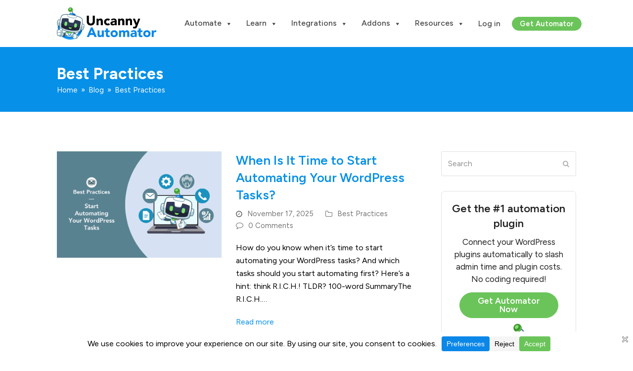

--- FILE ---
content_type: text/html; charset=UTF-8
request_url: https://automatorplugin.com/category/best-practices/
body_size: 47027
content:
<!DOCTYPE html>
<html dir="ltr" lang="en-US" prefix="og: https://ogp.me/ns#" class="wpex-color-scheme-default">
<head>
<meta charset="UTF-8">
<link rel="profile" href="https://gmpg.org/xfn/11">
<title>Best Practices Archives - Uncanny Automator</title>
	<style>img:is([sizes="auto" i], [sizes^="auto," i]) { contain-intrinsic-size: 3000px 1500px }</style>
	
		<!-- All in One SEO Pro 4.8.7.1 - aioseo.com -->
	<meta name="robots" content="max-image-preview:large" />
	<link rel="canonical" href="https://automatorplugin.com/category/best-practices/" />
	<link rel="next" href="https://automatorplugin.com/category/best-practices/page/2/" />
	<meta name="generator" content="All in One SEO Pro (AIOSEO) 4.8.7.1" />
		<meta property="og:locale" content="en_US" />
		<meta property="og:site_name" content="Uncanny Automator" />
		<meta property="og:type" content="article" />
		<meta property="og:title" content="Best Practices Archives - Uncanny Automator" />
		<meta property="og:url" content="https://automatorplugin.com/category/best-practices/" />
		<meta property="og:image" content="https://automatorplugin.com/wp-content/uploads/2022/09/automator-icon-social.png" />
		<meta property="og:image:secure_url" content="https://automatorplugin.com/wp-content/uploads/2022/09/automator-icon-social.png" />
		<meta property="og:image:width" content="1024" />
		<meta property="og:image:height" content="1024" />
		<meta name="twitter:card" content="summary_large_image" />
		<meta name="twitter:title" content="Best Practices Archives - Uncanny Automator" />
		<meta name="twitter:image" content="https://automatorplugin.com/wp-content/uploads/2022/09/automator-icon-social.png" />
		<script type="application/ld+json" class="aioseo-schema">
			{"@context":"https:\/\/schema.org","@graph":[{"@type":"BreadcrumbList","@id":"https:\/\/automatorplugin.com\/category\/best-practices\/#breadcrumblist","itemListElement":[{"@type":"ListItem","@id":"https:\/\/automatorplugin.com#listItem","position":1,"name":"Home","item":"https:\/\/automatorplugin.com","nextItem":{"@type":"ListItem","@id":"https:\/\/automatorplugin.com\/category\/best-practices\/#listItem","name":"Best Practices"}},{"@type":"ListItem","@id":"https:\/\/automatorplugin.com\/category\/best-practices\/#listItem","position":2,"name":"Best Practices","previousItem":{"@type":"ListItem","@id":"https:\/\/automatorplugin.com#listItem","name":"Home"}}]},{"@type":"CollectionPage","@id":"https:\/\/automatorplugin.com\/category\/best-practices\/#collectionpage","url":"https:\/\/automatorplugin.com\/category\/best-practices\/","name":"Best Practices Archives - Uncanny Automator","inLanguage":"en-US","isPartOf":{"@id":"https:\/\/automatorplugin.com\/#website"},"breadcrumb":{"@id":"https:\/\/automatorplugin.com\/category\/best-practices\/#breadcrumblist"}},{"@type":"Organization","@id":"https:\/\/automatorplugin.com\/#organization","name":"Uncanny Automator","description":"Connect your WordPress plugins","url":"https:\/\/automatorplugin.com\/","logo":{"@type":"ImageObject","url":"https:\/\/automatorplugin.com\/wp-content\/uploads\/2022\/09\/automator-icon-social.png","@id":"https:\/\/automatorplugin.com\/category\/best-practices\/#organizationLogo","width":1024,"height":1024},"image":{"@id":"https:\/\/automatorplugin.com\/category\/best-practices\/#organizationLogo"}},{"@type":"WebSite","@id":"https:\/\/automatorplugin.com\/#website","url":"https:\/\/automatorplugin.com\/","name":"Uncanny Automator","description":"Connect your WordPress plugins","inLanguage":"en-US","publisher":{"@id":"https:\/\/automatorplugin.com\/#organization"}}]}
		</script>
		<!-- All in One SEO Pro -->

	<link rel="preconnect" href="https://fonts.googleapis.com">
	<link rel="preconnect" href="https://fonts.gstatic.com" crossorigin>
		<meta name="viewport" content="width=device-width, initial-scale=1">
<link rel='dns-prefetch' href='//www.paypalobjects.com' />
<link rel='dns-prefetch' href='//a.omappapi.com' />
<link rel='dns-prefetch' href='//js.stripe.com' />
<link rel='dns-prefetch' href='//fonts.googleapis.com' />
<link rel='dns-prefetch' href='//www.googletagmanager.com' />
<link rel="alternate" type="application/rss+xml" title="Uncanny Automator &raquo; Feed" href="https://automatorplugin.com/feed/" />
<link rel="alternate" type="application/rss+xml" title="Uncanny Automator - Best Practices Category Feed" href="https://automatorplugin.com/category/best-practices/feed/" />
		<style>
		.edd-checkout,
		.edd-checkout #wrap { background: var( --uo-edd-checkout-background-color ); }
		.edd-checkout #site-navigation-wrap { display: none !important; }
		.edd-checkout #content-wrap { padding-top: 0 !important; padding-bottom: 0 !important; }
		.edd-checkout #mobile-menu { display: none; }
		.edd-checkout #site-header-inner { padding-bottom: 25px !important; }
		</style>
		<link rel="preload" href="https://automatorplugin.com/wp-content/themes/Total/assets/lib/ticons/fonts/ticons.woff2" type="font/woff2" as="font" crossorigin>		<!-- This site uses the Google Analytics by MonsterInsights plugin v9.8.0 - Using Analytics tracking - https://www.monsterinsights.com/ -->
							<script src="//www.googletagmanager.com/gtag/js?id=G-LEQ7HMJ5S0"  data-cfasync="false" data-wpfc-render="false" async></script>
			<script data-cfasync="false" data-wpfc-render="false">
				var mi_version = '9.8.0';
				var mi_track_user = true;
				var mi_no_track_reason = '';
								var MonsterInsightsDefaultLocations = {"page_location":"https:\/\/automatorplugin.com\/category\/best-practices\/","page_referrer":"https:\/\/automatorplugin.com\/category\/best-practices"};
								if ( typeof MonsterInsightsPrivacyGuardFilter === 'function' ) {
					var MonsterInsightsLocations = (typeof MonsterInsightsExcludeQuery === 'object') ? MonsterInsightsPrivacyGuardFilter( MonsterInsightsExcludeQuery ) : MonsterInsightsPrivacyGuardFilter( MonsterInsightsDefaultLocations );
				} else {
					var MonsterInsightsLocations = (typeof MonsterInsightsExcludeQuery === 'object') ? MonsterInsightsExcludeQuery : MonsterInsightsDefaultLocations;
				}

								var disableStrs = [
										'ga-disable-G-LEQ7HMJ5S0',
									];

				/* Function to detect opted out users */
				function __gtagTrackerIsOptedOut() {
					for (var index = 0; index < disableStrs.length; index++) {
						if (document.cookie.indexOf(disableStrs[index] + '=true') > -1) {
							return true;
						}
					}

					return false;
				}

				/* Disable tracking if the opt-out cookie exists. */
				if (__gtagTrackerIsOptedOut()) {
					for (var index = 0; index < disableStrs.length; index++) {
						window[disableStrs[index]] = true;
					}
				}

				/* Opt-out function */
				function __gtagTrackerOptout() {
					for (var index = 0; index < disableStrs.length; index++) {
						document.cookie = disableStrs[index] + '=true; expires=Thu, 31 Dec 2099 23:59:59 UTC; path=/';
						window[disableStrs[index]] = true;
					}
				}

				if ('undefined' === typeof gaOptout) {
					function gaOptout() {
						__gtagTrackerOptout();
					}
				}
								window.dataLayer = window.dataLayer || [];

				window.MonsterInsightsDualTracker = {
					helpers: {},
					trackers: {},
				};
				if (mi_track_user) {
					function __gtagDataLayer() {
						dataLayer.push(arguments);
					}

					function __gtagTracker(type, name, parameters) {
						if (!parameters) {
							parameters = {};
						}

						if (parameters.send_to) {
							__gtagDataLayer.apply(null, arguments);
							return;
						}

						if (type === 'event') {
														parameters.send_to = monsterinsights_frontend.v4_id;
							var hookName = name;
							if (typeof parameters['event_category'] !== 'undefined') {
								hookName = parameters['event_category'] + ':' + name;
							}

							if (typeof MonsterInsightsDualTracker.trackers[hookName] !== 'undefined') {
								MonsterInsightsDualTracker.trackers[hookName](parameters);
							} else {
								__gtagDataLayer('event', name, parameters);
							}
							
						} else {
							__gtagDataLayer.apply(null, arguments);
						}
					}

					__gtagTracker('js', new Date());
					__gtagTracker('set', {
						'developer_id.dZGIzZG': true,
											});
					if ( MonsterInsightsLocations.page_location ) {
						__gtagTracker('set', MonsterInsightsLocations);
					}
										__gtagTracker('config', 'G-LEQ7HMJ5S0', {"forceSSL":"true","link_attribution":"true","logged_in":"false"} );
										window.gtag = __gtagTracker;										(function () {
						/* https://developers.google.com/analytics/devguides/collection/analyticsjs/ */
						/* ga and __gaTracker compatibility shim. */
						var noopfn = function () {
							return null;
						};
						var newtracker = function () {
							return new Tracker();
						};
						var Tracker = function () {
							return null;
						};
						var p = Tracker.prototype;
						p.get = noopfn;
						p.set = noopfn;
						p.send = function () {
							var args = Array.prototype.slice.call(arguments);
							args.unshift('send');
							__gaTracker.apply(null, args);
						};
						var __gaTracker = function () {
							var len = arguments.length;
							if (len === 0) {
								return;
							}
							var f = arguments[len - 1];
							if (typeof f !== 'object' || f === null || typeof f.hitCallback !== 'function') {
								if ('send' === arguments[0]) {
									var hitConverted, hitObject = false, action;
									if ('event' === arguments[1]) {
										if ('undefined' !== typeof arguments[3]) {
											hitObject = {
												'eventAction': arguments[3],
												'eventCategory': arguments[2],
												'eventLabel': arguments[4],
												'value': arguments[5] ? arguments[5] : 1,
											}
										}
									}
									if ('pageview' === arguments[1]) {
										if ('undefined' !== typeof arguments[2]) {
											hitObject = {
												'eventAction': 'page_view',
												'page_path': arguments[2],
											}
										}
									}
									if (typeof arguments[2] === 'object') {
										hitObject = arguments[2];
									}
									if (typeof arguments[5] === 'object') {
										Object.assign(hitObject, arguments[5]);
									}
									if ('undefined' !== typeof arguments[1].hitType) {
										hitObject = arguments[1];
										if ('pageview' === hitObject.hitType) {
											hitObject.eventAction = 'page_view';
										}
									}
									if (hitObject) {
										action = 'timing' === arguments[1].hitType ? 'timing_complete' : hitObject.eventAction;
										hitConverted = mapArgs(hitObject);
										__gtagTracker('event', action, hitConverted);
									}
								}
								return;
							}

							function mapArgs(args) {
								var arg, hit = {};
								var gaMap = {
									'eventCategory': 'event_category',
									'eventAction': 'event_action',
									'eventLabel': 'event_label',
									'eventValue': 'event_value',
									'nonInteraction': 'non_interaction',
									'timingCategory': 'event_category',
									'timingVar': 'name',
									'timingValue': 'value',
									'timingLabel': 'event_label',
									'page': 'page_path',
									'location': 'page_location',
									'title': 'page_title',
									'referrer' : 'page_referrer',
								};
								for (arg in args) {
																		if (!(!args.hasOwnProperty(arg) || !gaMap.hasOwnProperty(arg))) {
										hit[gaMap[arg]] = args[arg];
									} else {
										hit[arg] = args[arg];
									}
								}
								return hit;
							}

							try {
								f.hitCallback();
							} catch (ex) {
							}
						};
						__gaTracker.create = newtracker;
						__gaTracker.getByName = newtracker;
						__gaTracker.getAll = function () {
							return [];
						};
						__gaTracker.remove = noopfn;
						__gaTracker.loaded = true;
						window['__gaTracker'] = __gaTracker;
					})();
									} else {
										console.log("");
					(function () {
						function __gtagTracker() {
							return null;
						}

						window['__gtagTracker'] = __gtagTracker;
						window['gtag'] = __gtagTracker;
					})();
									}
			</script>
			
							<!-- / Google Analytics by MonsterInsights -->
				<script data-cfasync="false" data-wpfc-render="false">
			window.MonsterInsightsDualTracker.helpers.mapProductItem = function (uaItem) {
				var prefixIndex, prefixKey, mapIndex;

				var toBePrefixed = ['id', 'name', 'list_name', 'brand', 'category', 'variant'];

				var item = {};

				var fieldMap = {
					'price': 'price',
					'list_position': 'index',
					'quantity': 'quantity',
					'position': 'index',
				};

				for (mapIndex in fieldMap) {
					if (uaItem.hasOwnProperty(mapIndex)) {
						item[fieldMap[mapIndex]] = uaItem[mapIndex];
					}
				}

				for (prefixIndex = 0; prefixIndex < toBePrefixed.length; prefixIndex++) {
					prefixKey = toBePrefixed[prefixIndex];
					if (typeof uaItem[prefixKey] !== 'undefined') {
						item['item_' + prefixKey] = uaItem[prefixKey];
					}
				}

				return item;
			};

			MonsterInsightsDualTracker.trackers['view_item_list'] = function (parameters) {
				var items = parameters.items;
				var listName, itemIndex, item, itemListName;
				var lists = {
					'_': {items: [], 'send_to': monsterinsights_frontend.v4_id},
				};

				for (itemIndex = 0; itemIndex < items.length; itemIndex++) {
					item = MonsterInsightsDualTracker.helpers.mapProductItem(items[itemIndex]);

					if (typeof item['item_list_name'] === 'undefined') {
						lists['_'].items.push(item);
					} else {
						itemListName = item['item_list_name'];
						if (typeof lists[itemListName] === 'undefined') {
							lists[itemListName] = {
								'items': [],
								'item_list_name': itemListName,
								'send_to': monsterinsights_frontend.v4_id,
							};
						}

						lists[itemListName].items.push(item);
					}
				}

				for (listName in lists) {
					__gtagDataLayer('event', 'view_item_list', lists[listName]);
				}
			};

			MonsterInsightsDualTracker.trackers['select_content'] = function (parameters) {
				const items = parameters.items.map(MonsterInsightsDualTracker.helpers.mapProductItem);
				__gtagDataLayer('event', 'select_item', {items: items, send_to: parameters.send_to});
			};

			MonsterInsightsDualTracker.trackers['view_item'] = function (parameters) {
				const items = parameters.items.map(MonsterInsightsDualTracker.helpers.mapProductItem);
				__gtagDataLayer('event', 'view_item', {items: items, send_to: parameters.send_to});
			};
		</script>
			<script data-cfasync="false" data-wpfc-render="false">
		if (window.hasOwnProperty('MonsterInsightsDualTracker')){
			window.MonsterInsightsDualTracker.trackers['form:impression'] = function (parameters) {
				__gtagDataLayer('event', 'form_impression', {
					form_id: parameters.event_label,
					content_type: 'form',
					non_interaction: true,
					send_to: parameters.send_to,
				});
			};

			window.MonsterInsightsDualTracker.trackers['form:conversion'] = function (parameters) {
				__gtagDataLayer('event', 'generate_lead', {
					form_id: parameters.event_label,
					send_to: parameters.send_to,
				});
			};
		}
	</script>
	
<link rel='stylesheet' id='js_composer_front-css' href='https://automatorplugin.com/wp-content/plugins/js_composer/assets/css/js_composer.min.css?ver=7.1' media='all' />
<style id='heroickb-category-breadcrumb-style-inline-css'>
.wp-block-heroickb-category-breadcrumb{margin:0;padding:0;margin-block-start:0 !important}.wp-block-heroickb-category-breadcrumb .heroickb-breadcrumb-wrap{overflow:hidden;box-sizing:border-box;width:100%}@media(max-width: 768px){.wp-block-heroickb-category-breadcrumb .heroickb-breadcrumb-wrap:hover,.wp-block-heroickb-category-breadcrumb .heroickb-breadcrumb-wrap:focus-within{overflow-x:auto}}.wp-block-heroickb-category-breadcrumb .heroickb-breadcrumb-wrap .heroickb-breadcrumb{display:flex;flex-wrap:nowrap;list-style:none;margin:0;padding:0;color:inherit;min-width:-moz-max-content;min-width:max-content;white-space:nowrap}.wp-block-heroickb-category-breadcrumb .heroickb-breadcrumb-wrap .heroickb-breadcrumb li{padding:0;margin:0;display:inline-flex;align-items:center;font-size:inherit;line-height:1.2;border:none;background:none;box-shadow:none;white-space:nowrap}.wp-block-heroickb-category-breadcrumb .heroickb-breadcrumb-wrap .heroickb-breadcrumb li a{margin-right:.4rem;text-decoration:none;color:inherit;display:inline-block;border:none;background:none;box-shadow:none;padding:0;white-space:nowrap}.wp-block-heroickb-category-breadcrumb .heroickb-breadcrumb-wrap .heroickb-breadcrumb li a:hover{text-decoration:underline;border:none;background:none;box-shadow:none}.wp-block-heroickb-category-breadcrumb .heroickb-breadcrumb-wrap .heroickb-breadcrumb li a:focus{outline:1px dotted currentColor;outline-offset:2px}.wp-block-heroickb-category-breadcrumb .heroickb-breadcrumb-wrap .heroickb-breadcrumb li span{color:inherit;font-size:inherit;line-height:1.2;white-space:nowrap}.wp-block-heroickb-category-breadcrumb .heroickb-breadcrumb-wrap .heroickb-breadcrumb li:not(:last-child)::after{content:"›";margin:0 .4rem 0 0;color:inherit;font-size:inherit;border:none;background:none;box-shadow:none}.wp-block-heroickb-category-breadcrumb .heroickb-breadcrumb-wrap .heroickb-breadcrumb li:last-child span[aria-current=page]{color:inherit;font-weight:inherit}body .wp-block-heroickb-category-breadcrumb .heroickb-breadcrumb-wrap .heroickb-breadcrumb li{border:none;background:none;box-shadow:none}body .wp-block-heroickb-category-breadcrumb .heroickb-breadcrumb-wrap .heroickb-breadcrumb li a{border:none;background:none;box-shadow:none;padding:0;margin-right:.4rem}body .wp-block-heroickb-category-breadcrumb .heroickb-breadcrumb-wrap .heroickb-breadcrumb li a:hover{border:none;background:none;box-shadow:none}body .wp-block-heroickb-category-breadcrumb .heroickb-breadcrumb-wrap .heroickb-breadcrumb li::after{border:none;background:none;box-shadow:none}.wp-block-heroickb-category-breadcrumb.has-link-color .heroickb-breadcrumb-wrap .heroickb-breadcrumb li a{color:var(--wp--style--color--link, currentColor)}.wp-block-heroickb-category-breadcrumb.has-link-color .heroickb-breadcrumb-wrap .heroickb-breadcrumb li a:hover{color:var(--wp--style--color--link, currentColor);opacity:.8}.wp-block-heroickb-category-breadcrumb.has-link-color .heroickb-breadcrumb-wrap .heroickb-breadcrumb li:not(:last-child)::after{color:var(--wp--style--color--link, currentColor)}.wp-block-heroickb-category-breadcrumb.has-link-color .heroickb-breadcrumb-wrap .heroickb-breadcrumb li:last-child span[aria-current=page]{color:var(--wp--style--color--link, currentColor)}.wp-block-heroickb-category-breadcrumb .heroickb-breadcrumb-wrap .heroickb-breadcrumb li a:hover{color:var(--wp--custom--link--hover-color, var(--wp--style--color--link, currentColor))}

</style>
<style id='heroickb-category-card-style-inline-css'>
.wp-block-heroickb-category-card:where(.has-background){background:none}.wp-block-heroickb-category-card:where(.has-border-color){border:none}.wp-block-heroickb-category-card a{text-decoration:none;border:none}.wp-block-heroickb-category-card a:hover{border:none;text-decoration:none}.wp-block-heroickb-category-card a:focus{outline:none;text-decoration:none}.wp-block-heroickb-category-card a:visited{text-decoration:none}.wp-block-heroickb-category-card a:active{text-decoration:none}.wp-block-heroickb-category-card .heroickb-categories-list{display:grid;margin:0;padding:0}@media(max-width: 782px){.wp-block-heroickb-category-card .heroickb-categories-list{display:flex;flex-direction:column}}.wp-block-heroickb-category-card .heroickb-categories-list__item{text-decoration:none;border:none;color:inherit;margin:0;outline:none;transition:all ease-in-out .15s}.wp-block-heroickb-category-card .heroickb-categories-list__item:hover{border:none;text-decoration:none}.wp-block-heroickb-category-card .heroickb-categories-list__item:focus{outline:none;text-decoration:none}.wp-block-heroickb-category-card .heroickb-categories-list__item:visited{text-decoration:none}.wp-block-heroickb-category-card .heroickb-categories-list__item:active{text-decoration:none}.wp-block-heroickb-category-card .heroickb-categories-list__item-icon{width:100%;margin-bottom:1rem;display:flex;flex-direction:column;justify-content:var(--icon-position, flex-start);min-height:60px}.wp-block-heroickb-category-card .heroickb-categories-list__item-icon:empty{display:none}.wp-block-heroickb-category-card .heroickb-categories-list__item-icon svg{min-width:48px;max-height:50px;display:inline-block;vertical-align:middle}.wp-block-heroickb-category-card .heroickb-categories-list__item-icon svg .heroickbiconsvg-stroke{fill:none;stroke-width:6px}.wp-block-heroickb-category-card .heroickb-categories-list__item-post-excerpt{display:flex}.wp-block-heroickb-category-card .heroickb-categories-list__item-post-excerpt>div{width:100%}.wp-block-heroickb-category-card .heroickb-categories-list__item-post-excerpt--after-title{flex-direction:column}.wp-block-heroickb-category-card .heroickb-categories-list__item-post-excerpt--after-title .heroickb-categories-list__item-post-excerpt-count{margin-bottom:1rem;font-size:.8em;color:#999}.wp-block-heroickb-category-card .heroickb-categories-list__item-post-excerpt--below-description{flex-direction:column-reverse}.wp-block-heroickb-category-card .heroickb-categories-list__item-post-excerpt--below-description .heroickb-categories-list__item-post-excerpt-entry{margin-bottom:1rem}.wp-block-heroickb-category-card .heroickb-categories-list__item-post-excerpt--below-description .heroickb-categories-list__item-post-excerpt-count{margin-bottom:1rem;font-size:.8em;color:#999}.wp-block-heroickb-category-card .heroickb-categories-list__item h4{font-weight:bold;font-family:inherit;margin:0 0 .5rem;padding:0;color:inherit}.wp-block-heroickb-category-card .heroickb-categories-list__item h4.heroickb-categories-list__is-category-page{font-size:1.75rem}.wp-block-heroickb-category-card .heroickb-categories-list__item h4 span{font-size:.8em;color:#999;font-weight:normal;margin-left:6px}.wp-block-heroickb-category-card .heroickb-categories-list__item:hover{transition:background-color ease-in-out .15s;text-decoration:none}.wp-block-heroickb-category-card .heroickb-categories-list--column-1{grid-template-columns:repeat(1, 1fr)}.wp-block-heroickb-category-card .heroickb-categories-list--column-2{grid-template-columns:repeat(2, 1fr)}.wp-block-heroickb-category-card .heroickb-categories-list--column-3{grid-template-columns:repeat(3, 1fr)}.wp-block-heroickb-category-card .heroickb-categories-list--column-4{grid-template-columns:repeat(4, 1fr)}@media(max-width: 1023px)and (min-width: 783px){.wp-block-heroickb-category-card .heroickb-categories-list--column-3{grid-template-columns:repeat(2, 1fr)}.wp-block-heroickb-category-card .heroickb-categories-list--column-4{grid-template-columns:repeat(2, 1fr)}}.wp-block-heroickb-category-card .heroickb-categories-list--align-left{text-align:left}.wp-block-heroickb-category-card .heroickb-categories-list--align-center{text-align:center}.wp-block-heroickb-category-card .heroickb-categories-list--align-right{text-align:right}.wp-block-heroickb-category-card .heroickb-categories-list--type-left-icon.heroickb-categories-list--has-icons .heroickb-categories-list__item{display:flex;grid-template-columns:repeat(2, 1fr);grid-column-gap:1rem}.wp-block-heroickb-category-card .heroickb-categories-list--type-left-icon.heroickb-categories-list--has-icons .heroickb-categories-list__item-post{width:100%}.wp-block-heroickb-category-card .heroickb-categories-list--type-left-icon .heroickb-categories-list__item-icon{display:flex;flex-direction:column;justify-content:var(--icon-position, flex-start);max-width:40px;margin-bottom:0;min-height:60px}.wp-block-heroickb-category-card .heroickb-categories-list--type-left-icon .heroickb-categories-list__item-icon:empty{display:none}.wp-block-heroickb-category-card .heroickb-categories-list--type-left-icon .heroickb-categories-list__item-icon>div{width:100%}.wp-block-heroickb-category-card .heroickb-categories-list--type-top-icon.heroickb-categories-list--has-icons .heroickb-categories-list__item{display:flex;flex-direction:column}.wp-block-heroickb-category-card .heroickb-categories-list--type-top-icon .heroickb-categories-list__item-icon{display:flex;flex-direction:column;justify-content:var(--icon-position, flex-start);min-height:80px;margin-right:10px}.wp-block-heroickb-category-card .heroickb-categories-list--type-top-icon .heroickb-categories-list__item-icon:empty{display:none}.wp-block-heroickb-category-card .heroickb-categories-list--type-top-icon .heroickb-categories-list__item-icon>div{min-width:50px}.wp-block-heroickb-category-card .heroickb-categories-list--simple .heroickb-categories-list__item{display:flex;flex-direction:column;padding-top:0;padding-left:0;padding-right:0}body .wp-block-heroickb-category-card .heroickb-categories-list__item{text-decoration:none}body .wp-block-heroickb-category-card .heroickb-categories-list__item:hover,body .wp-block-heroickb-category-card .heroickb-categories-list__item:focus,body .wp-block-heroickb-category-card .heroickb-categories-list__item:visited,body .wp-block-heroickb-category-card .heroickb-categories-list__item:active{text-decoration:none}body .wp-block-heroickb-category-card a{text-decoration:none}body .wp-block-heroickb-category-card a:hover,body .wp-block-heroickb-category-card a:focus,body .wp-block-heroickb-category-card a:visited,body .wp-block-heroickb-category-card a:active{text-decoration:none}

</style>
<style id='heroickb-category-simple-style-inline-css'>
.wp-block-heroickb-category-simple .heroickb-categories-list{display:grid;margin:0;padding:0}@media(max-width: 781px){.wp-block-heroickb-category-simple .heroickb-categories-list{display:flex;flex-direction:column}}.wp-block-heroickb-category-simple .heroickb-categories-list__item{text-decoration:none;color:inherit;padding:1rem;margin:unset;outline:none}.wp-block-heroickb-category-simple .heroickb-categories-list__item:hover{transition:background-color ease-in-out .15s}.wp-block-heroickb-category-simple .heroickb-categories-list__item:last-child{padding-bottom:unset}.wp-block-heroickb-category-simple .heroickb-categories-list--align-left{text-align:left}.wp-block-heroickb-category-simple .heroickb-categories-list--align-center{text-align:center}.wp-block-heroickb-category-simple .heroickb-categories-list--align-right{text-align:right}.wp-block-heroickb-category-simple .heroickb-categories-list--simple .heroickb-categories-list__item{display:flex;flex-direction:column;padding-top:unset;padding-left:unset;padding-right:unset}

</style>
<link rel='stylesheet' id='heroickb-search-style-css' href='https://automatorplugin.com/wp-content/plugins/ht-knowledge-base/blocks/v2/build/kb-search-block/style-index.css?ver=0.1.0' media='all' />
<style id='heroickb-article-showcase-style-inline-css'>
.wp-block-group .wp-block-column .wp-block-heroickb-article-showcase{padding:unset}.wp-block-heroickb-article-showcase{padding:1rem}.wp-block-heroickb-article-showcase .heroickb-article-widget{color:var(--wp--preset--color--text, inherit);--article-link-color: var(--wp--style--color--link, inherit);--article-hover-color: var(--wp--style--color--link, inherit)}.wp-block-heroickb-article-showcase .heroickb-article-widget__title{position:relative;font-size:1.2em;font-weight:600}.wp-block-heroickb-article-showcase .heroickb-article-widget__desc{font-size:.75em}.wp-block-heroickb-article-showcase .heroickb-article-widget .heroickb-article-widget-list{list-style:none;padding:0;margin:0}.wp-block-heroickb-article-showcase .heroickb-article-widget .heroickb-article-widget-list_item{margin-bottom:.5rem}.wp-block-heroickb-article-showcase .heroickb-article-widget .heroickb-article-widget-list .heroickb-article-link{display:flex;align-items:center;gap:.5rem;text-decoration:none !important;font-size:inherit;color:var(--article-link-color) !important}.wp-block-heroickb-article-showcase .heroickb-article-widget .heroickb-article-widget-list .heroickb-article-link>*{color:inherit !important}.wp-block-heroickb-article-showcase .heroickb-article-widget .heroickb-article-widget-list .heroickb-article-link:hover,.wp-block-heroickb-article-showcase .heroickb-article-widget .heroickb-article-widget-list .heroickb-article-link:focus{text-decoration:underline !important;color:var(--article-hover-color) !important}.wp-block-heroickb-article-showcase .heroickb-article-widget .heroickb-article-widget-list__entry-icon{display:inline-flex;align-items:center;line-height:1}.wp-block-heroickb-article-showcase .heroickb-article-widget .heroickb-article-widget-list__entry-icon svg,.wp-block-heroickb-article-showcase .heroickb-article-widget .heroickb-article-widget-list__entry-icon .heroickb-article-icon{display:inline-block;vertical-align:middle;height:1em !important;width:1em !important;min-height:1em !important;min-width:1em !important;fill:currentColor !important}.wp-block-heroickb-article-showcase .heroickb-article-widget .heroickb-article-widget-list__entry-title{color:inherit !important}.block-editor-block-list__block .wp-block-heroickb-article-showcase.is-selected .heroickb-article-link,.block-editor-block-list__block .wp-block-heroickb-article-showcase.has-child-selected .heroickb-article-link{color:var(--article-link-color) !important}.block-editor-block-list__block .wp-block-heroickb-article-showcase.is-selected .heroickb-article-link:hover,.block-editor-block-list__block .wp-block-heroickb-article-showcase.has-child-selected .heroickb-article-link:hover{color:var(--article-hover-color) !important}.has-link-color .heroickb-article-link{color:var(--wp--style--color--link, var(--article-link-color)) !important}.has-link-color .heroickb-article-link:hover{color:var(--article-hover-color, var(--wp--style--color--link)) !important}.heroickb-article-widget.has-custom-link-color .heroickb-article-link{color:var(--article-link-color) !important}.heroickb-article-widget.has-custom-link-color .heroickb-article-link svg,.heroickb-article-widget.has-custom-link-color .heroickb-article-link .heroickb-article-icon{fill:currentColor !important}.heroickb-article-widget.has-custom-link-color .heroickb-article-link:hover,.heroickb-article-widget.has-custom-link-color .heroickb-article-link:focus{color:var(--article-hover-color) !important}.heroickb-article-widget.has-hover-color .heroickb-article-link:hover,.heroickb-article-widget.has-hover-color .heroickb-article-link:focus{color:var(--article-hover-color) !important}.is-kb-article-showcase-selected .heroickb-article-link{color:var(--article-link-color) !important}.is-kb-article-showcase-selected .heroickb-article-link svg,.is-kb-article-showcase-selected .heroickb-article-link .heroickb-article-icon{fill:currentColor !important}.is-kb-article-showcase-selected .heroickb-article-link:hover{color:var(--article-hover-color) !important}.wp-block-heroickb-article-showcase[class*=has-][class*=-color] .heroickb-article-link{color:var(--wp--style--color--link, var(--article-link-color)) !important}.heroickb-article-link{color:var(--article-link-color, var(--wp--style--color--link, inherit)) !important}.heroickb-article-link>*{color:inherit !important}.heroickb-article-link svg,.heroickb-article-link .heroickb-article-icon{fill:currentColor !important}.heroickb-article-link:hover,.heroickb-article-link:focus{color:var(--article-hover-color, var(--article-link-color)) !important}

</style>
<link rel='stylesheet' id='heroickb-feedback-style-css' href='https://automatorplugin.com/wp-content/plugins/ht-knowledge-base/blocks/v2/build/kb-feedback-block/style-index.css?ver=0.1.0' media='all' />
<link rel='stylesheet' id='heroickb-attachment-style-css' href='https://automatorplugin.com/wp-content/plugins/ht-knowledge-base/blocks/v2/build/kb-attachment-block/style-index.css?ver=0.1.0' media='all' />
<style id='heroickb-sticky-block-style-inline-css'>
.heroickb-sticky{position:sticky;max-height:100vh;overflow-y:visible;top:15px;z-index:10}body.admin-bar .heroickb-sticky{top:calc(var(--hkb-adminbar-height, 32px) + 15px)}.heroickb-sticky:not(.heroickb-sticky){position:relative}.wp-block-heroickb-sticky-block.heroickb-sticky{position:sticky;top:15px;z-index:10}body.admin-bar .wp-block-heroickb-sticky-block.heroickb-sticky{top:calc(var(--hkb-adminbar-height, 32px) + 15px)}

</style>
<style id='safe-svg-svg-icon-style-inline-css'>
.safe-svg-cover{text-align:center}.safe-svg-cover .safe-svg-inside{display:inline-block;max-width:100%}.safe-svg-cover svg{fill:currentColor;height:100%;max-height:100%;max-width:100%;width:100%}

</style>
<link rel='stylesheet' id='wp-components-css' href='https://automatorplugin.com/wp-includes/css/dist/components/style.min.css?ver=6.8.3' media='all' />
<link rel='stylesheet' id='wp-preferences-css' href='https://automatorplugin.com/wp-includes/css/dist/preferences/style.min.css?ver=6.8.3' media='all' />
<link rel='stylesheet' id='wp-block-editor-css' href='https://automatorplugin.com/wp-includes/css/dist/block-editor/style.min.css?ver=6.8.3' media='all' />
<link rel='stylesheet' id='wp-reusable-blocks-css' href='https://automatorplugin.com/wp-includes/css/dist/reusable-blocks/style.min.css?ver=6.8.3' media='all' />
<link rel='stylesheet' id='wp-patterns-css' href='https://automatorplugin.com/wp-includes/css/dist/patterns/style.min.css?ver=6.8.3' media='all' />
<link rel='stylesheet' id='wp-editor-css' href='https://automatorplugin.com/wp-includes/css/dist/editor/style.min.css?ver=6.8.3' media='all' />
<link rel='stylesheet' id='ht-formatting-blocks-modules-styles-css' href='https://automatorplugin.com/wp-content/plugins/ht-knowledge-base/formatting-blocks/dist/css/ht-formatting-blocks-modules-styles.css?ver=4.1.1' media='all' />
<link rel='stylesheet' id='edd-blocks-css' href='https://automatorplugin.com/wp-content/plugins/easy-digital-downloads/includes/blocks/assets/css/edd-blocks.css?ver=3.5.2' media='all' />
<link rel='stylesheet' id='automator-footer-css' href='https://automatorplugin.com/wp-content/plugins/automator-plugin-dot-com/dropins/automator-footer/assets/dist/bundle.min.css?ver=2.4' media='all' />
<link rel='stylesheet' id='uo-edd-checkout-css' href='https://automatorplugin.com/wp-content/plugins/automator-plugin-dot-com/dropins/uncanny-edd-checkout/assets/dist/bundle.min.css?ver=1.0.12' media='all' />
<link rel='stylesheet' id='automator-marketing-core-css' href='https://automatorplugin.com/wp-content/plugins/automator-plugin-dot-com/dropins/marketing-core/assets/dist/bundle.min.css?ver=1.8' media='all' />
<link rel='stylesheet' id='uncannyowl-automator-social-buttons-css' href='https://automatorplugin.com/wp-content/plugins/automator-plugin-site-custom-plugin/application/assets/css/social-buttons.css?ver=2.0.1' media='all' />
<link rel='stylesheet' id='stcr-style-css' href='https://automatorplugin.com/wp-content/plugins/subscribe-to-comments-reloaded/includes/css/stcr-style.css?ver=6.8.3' media='all' />
<link rel='stylesheet' id='toc-screen-css' href='https://automatorplugin.com/wp-content/plugins/table-of-contents-plus/screen.min.css?ver=2411.1' media='all' />
<link rel='stylesheet' id='uncannyowl-learndash-toolkit-free-css' href='https://automatorplugin.com/wp-content/plugins/uncanny-learndash-toolkit/src/assets/frontend/dist/bundle.min.css?ver=3.8.0' media='all' />
<link rel='stylesheet' id='affwp-forms-css' href='https://automatorplugin.com/wp-content/plugins/affiliate-wp/assets/css/forms.min.css?ver=2.30.0' media='all' />
<link rel='stylesheet' id='edd-styles-css' href='https://automatorplugin.com/wp-content/plugins/easy-digital-downloads/assets/css/edd.min.css?ver=3.5.2' media='all' />
<link rel='stylesheet' id='megamenu-css' href='https://automatorplugin.com/wp-content/uploads/maxmegamenu/style.css?ver=05aba7' media='all' />
<link rel='stylesheet' id='dashicons-css' href='https://automatorplugin.com/wp-includes/css/dashicons.min.css?ver=6.8.3' media='all' />
<link rel='stylesheet' id='edd-recurring-css' href='https://automatorplugin.com/wp-content/plugins/edd-recurring/assets/css/styles.css?ver=2.13.4' media='all' />
<link rel='stylesheet' id='uo-google-fonts-figtree-css' href='https://fonts.googleapis.com/css2?family=Figtree%3Awght%40400%3B500%3B600%3B700&#038;display=swap&#038;ver=2.43' media='all' />
<link rel='stylesheet' id='wpex-style-css' href='https://automatorplugin.com/wp-content/themes/Total/style.css?ver=5.10' media='all' />
<link rel='stylesheet' id='uncanny-automator-child-css' href='https://automatorplugin.com/wp-content/themes/uncanny-automator/style.css?ver=2.43' media='all' />
<link rel='stylesheet' id='wpex-mobile-menu-breakpoint-max-css' href='https://automatorplugin.com/wp-content/themes/Total/assets/css/wpex-mobile-menu-breakpoint-max.css?ver=5.10' media='only screen and (max-width:1100px)' />
<link rel='stylesheet' id='wpex-mobile-menu-breakpoint-min-css' href='https://automatorplugin.com/wp-content/themes/Total/assets/css/wpex-mobile-menu-breakpoint-min.css?ver=5.10' media='only screen and (min-width:1101px)' />
<link rel='stylesheet' id='wpex-wpbakery-css' href='https://automatorplugin.com/wp-content/themes/Total/assets/css/frontend/wpbakery.css?ver=5.10' media='all' />
<link rel='stylesheet' id='ticons-css' href='https://automatorplugin.com/wp-content/themes/Total/assets/lib/ticons/css/ticons.min.css?ver=1.0.1' media='all' />
<link rel='stylesheet' id='vcex-shortcodes-css' href='https://automatorplugin.com/wp-content/themes/Total/assets/css/vcex-shortcodes.css?ver=5.10' media='all' />
<link rel='stylesheet' id='fancybox-css' href='https://automatorplugin.com/wp-content/themes/Total/assets/lib/fancybox/jquery.fancybox.min.css?ver=3.5.7' media='all' />
<link rel='stylesheet' id='hurrytimer-css' href='https://automatorplugin.com/wp-content/uploads/hurrytimer/css/778bb2c5bcdc9993.css?ver=6.8.3' media='all' />
<link rel='stylesheet' id='searchwp-forms-css' href='https://automatorplugin.com/wp-content/plugins/searchwp/assets/css/frontend/search-forms.min.css?ver=4.5.1' media='all' />
<link rel='stylesheet' id='__EPYT__style-css' href='https://automatorplugin.com/wp-content/plugins/youtube-embed-plus/styles/ytprefs.min.css?ver=14.2.3' media='all' />
<style id='__EPYT__style-inline-css'>

                .epyt-gallery-thumb {
                        width: 33.333%;
                }
                
</style>
<link rel='stylesheet' id='uo-tci-css' href='https://automatorplugin.com/wp-content/plugins/automator-plugin-dot-com/dropins/connect-integrations/assets/css/frontend.css?ver=3.0' media='all' />
<script src="https://automatorplugin.com/wp-includes/js/jquery/jquery.min.js?ver=3.7.1" id="jquery-core-js"></script>
<script src="https://automatorplugin.com/wp-includes/js/jquery/jquery-migrate.min.js?ver=3.4.1" id="jquery-migrate-js"></script>
<script src="https://automatorplugin.com/wp-content/plugins/google-analytics-premium/assets/js/frontend-gtag.min.js?ver=9.8.0" id="monsterinsights-frontend-script-js" async data-wp-strategy="async"></script>
<script data-cfasync="false" data-wpfc-render="false" id='monsterinsights-frontend-script-js-extra'>var monsterinsights_frontend = {"js_events_tracking":"true","download_extensions":"doc,pdf,ppt,zip,xls,docx,pptx,xlsx","inbound_paths":"[{\"path\":\"\\\/share\\\/\",\"label\":\"affiliate\"}]","home_url":"https:\/\/automatorplugin.com","hash_tracking":"false","v4_id":"G-LEQ7HMJ5S0"};</script>
<script src="https://automatorplugin.com/wp-content/plugins/automator-plugin-dot-com/dropins/automator-footer/assets/dist/bundle.min.js?ver=2.4" id="automator-footer-js"></script>
<script src="https://automatorplugin.com/wp-content/plugins/automator-plugin-dot-com/dropins/uncanny-edd-checkout/assets/dist/bundle.min.js?ver=1.0.12" id="uo-edd-checkout-js"></script>
<script id="uncannyowl-learndash-toolkit-free-js-extra">
var UncannyToolkit = {"ajax":{"url":"https:\/\/automatorplugin.com\/wp-admin\/admin-ajax.php","nonce":"f4850dca0d"},"integrity":{"shouldPreventConcurrentLogin":false},"i18n":{"dismiss":"Dismiss","preventConcurrentLogin":"Your account has exceeded maximum concurrent login number.","error":{"generic":"Something went wrong. Please, try again"}},"modals":[],"frontendLogin":{"hasAjaxEnabled":true,"currentPageIsLoginPage":false,"ui":{"showAnimationOnSubmit":true,"buttonDisabledOnSubmit":true},"i18n":{"checkReCaptcha":"Please verify that you are not a robot."}}};
</script>
<script src="https://automatorplugin.com/wp-content/plugins/uncanny-learndash-toolkit/src/assets/frontend/dist/bundle.min.js?ver=3.8.0" id="uncannyowl-learndash-toolkit-free-js"></script>
<script id="pushengage-sdk-init-js-after">
(function(w, d) {
				w.PushEngage = w.PushEngage || [];
				w._peq = w._peq || [];
				PushEngage.push(['init', {
					appId: 'fd787f2a-c12c-4c57-af67-590f15aba9b8'
				}]);
				var e = d.createElement('script');
				e.src = 'https://clientcdn.pushengage.com/sdks/pushengage-web-sdk.js';
				e.async = true;
				e.type = 'text/javascript';
				d.head.appendChild(e);
			  })(window, document);
</script>
<script id="__ytprefs__-js-extra">
var _EPYT_ = {"ajaxurl":"https:\/\/automatorplugin.com\/wp-admin\/admin-ajax.php","security":"0e8a3ced8c","gallery_scrolloffset":"20","eppathtoscripts":"https:\/\/automatorplugin.com\/wp-content\/plugins\/youtube-embed-plus\/scripts\/","eppath":"https:\/\/automatorplugin.com\/wp-content\/plugins\/youtube-embed-plus\/","epresponsiveselector":"[\"iframe.__youtube_prefs__\"]","epdovol":"1","version":"14.2.3","evselector":"iframe.__youtube_prefs__[src], iframe[src*=\"youtube.com\/embed\/\"], iframe[src*=\"youtube-nocookie.com\/embed\/\"]","ajax_compat":"","maxres_facade":"eager","ytapi_load":"light","pause_others":"","stopMobileBuffer":"1","facade_mode":"","not_live_on_channel":""};
</script>
<script src="https://automatorplugin.com/wp-content/plugins/youtube-embed-plus/scripts/ytprefs.min.js?ver=14.2.3" id="__ytprefs__-js"></script>
<script src="https://js.stripe.com/v3/?ver=v3" id="sandhills-stripe-js-v3-js"></script>
<script></script><link rel="https://api.w.org/" href="https://automatorplugin.com/wp-json/" /><link rel="alternate" title="JSON" type="application/json" href="https://automatorplugin.com/wp-json/wp/v2/categories/48" /><link rel="EditURI" type="application/rsd+xml" title="RSD" href="https://automatorplugin.com/xmlrpc.php?rsd" />
<meta name="generator" content="WordPress 6.8.3" />
<!-- HKB CSS Variables --><style>:root {--hkb-main-container-width: 1000px;--hkb-link-color: #2a90e8;--hkb-link-color-hover: #1284e8;--hkb-header-style-bg: #2a90e8;--hkb-header-style-graddir: 90deg;--hkb-header-style-grad1: #2358a1;--hkb-header-style-grad2: #2358a1;--hkb-header-text-color: #ffffff;}</style><meta name="generator" content="Heroic Knowledge Base v4.1.1" />
		<script type="text/javascript">
				(function(c,l,a,r,i,t,y){
					c[a]=c[a]||function(){(c[a].q=c[a].q||[]).push(arguments)};t=l.createElement(r);t.async=1;
					t.src="https://www.clarity.ms/tag/"+i+"?ref=wordpress";y=l.getElementsByTagName(r)[0];y.parentNode.insertBefore(t,y);
				})(window, document, "clarity", "script", "srs93ep94z");
		</script>
				<script type="text/javascript">
		var AFFWP = AFFWP || {};
		AFFWP.referral_var = 'utm_r';
		AFFWP.expiration = 60;
		AFFWP.debug = 0;


		AFFWP.referral_credit_last = 0;
		</script>
<meta name="generator" content="Easy Digital Downloads v3.5.2" />
<meta name="generator" content="EDD CFM v2.2.1" />
<link rel="icon" href="https://automatorplugin.com/wp-content/uploads/2022/08/favicon-32px.png" sizes="32x32"><link rel="shortcut icon" href="https://automatorplugin.com/wp-content/uploads/2022/08/favicon-32px.png"><link rel="apple-touch-icon" href="https://automatorplugin.com/wp-content/uploads/2022/08/favicon-57px.png" sizes="57x57" ><link rel="apple-touch-icon" href="https://automatorplugin.com/wp-content/uploads/2022/08/favicon-76px.png" sizes="76x76" ><link rel="apple-touch-icon" href="https://automatorplugin.com/wp-content/uploads/2022/08/favicon-120px.png" sizes="120x120"><link rel="apple-touch-icon" href="https://automatorplugin.com/wp-content/uploads/2022/08/favicon-152px.png" sizes="114x114"><!-- Google Tag Manager -->
<script>(function(w,d,s,l,i){w[l]=w[l]||[];w[l].push({'gtm.start':
new Date().getTime(),event:'gtm.js'});var f=d.getElementsByTagName(s)[0],
j=d.createElement(s),dl=l!='dataLayer'?'&l='+l:'';j.async=true;j.src=
'https://www.googletagmanager.com/gtm.js?id='+i+dl;f.parentNode.insertBefore(j,f);
})(window,document,'script','dataLayer','GTM-K6QX3XM');</script>
<!-- End Google Tag Manager -->
		<!-- MonsterInsights Form Tracking -->
		<script data-cfasync="false" data-wpfc-render="false">
			function monsterinsights_forms_record_impression(event) {
				monsterinsights_add_bloom_forms_ids();
				var monsterinsights_forms = document.getElementsByTagName("form");
				var monsterinsights_forms_i;
				for (monsterinsights_forms_i = 0; monsterinsights_forms_i < monsterinsights_forms.length; monsterinsights_forms_i++) {
					var monsterinsights_form_id = monsterinsights_forms[monsterinsights_forms_i].getAttribute("id");
					var skip_conversion = false;
					/* Check to see if it's contact form 7 if the id isn't set */
					if (!monsterinsights_form_id) {
						monsterinsights_form_id = monsterinsights_forms[monsterinsights_forms_i].parentElement.getAttribute("id");
						if (monsterinsights_form_id && monsterinsights_form_id.lastIndexOf('wpcf7-f', 0) === 0) {
							/* If so, let's grab that and set it to be the form's ID*/
							var tokens = monsterinsights_form_id.split('-').slice(0, 2);
							var result = tokens.join('-');
							monsterinsights_forms[monsterinsights_forms_i].setAttribute("id", result);/* Now we can do just what we did above */
							monsterinsights_form_id = monsterinsights_forms[monsterinsights_forms_i].getAttribute("id");
						} else {
							monsterinsights_form_id = false;
						}
					}

					/* Check if it's Ninja Forms & id isn't set. */
					if (!monsterinsights_form_id && monsterinsights_forms[monsterinsights_forms_i].parentElement.className.indexOf('nf-form-layout') >= 0) {
						monsterinsights_form_id = monsterinsights_forms[monsterinsights_forms_i].parentElement.parentElement.parentElement.getAttribute('id');
						if (monsterinsights_form_id && 0 === monsterinsights_form_id.lastIndexOf('nf-form-', 0)) {
							/* If so, let's grab that and set it to be the form's ID*/
							tokens = monsterinsights_form_id.split('-').slice(0, 3);
							result = tokens.join('-');
							monsterinsights_forms[monsterinsights_forms_i].setAttribute('id', result);
							/* Now we can do just what we did above */
							monsterinsights_form_id = monsterinsights_forms[monsterinsights_forms_i].getAttribute('id');
							skip_conversion = true;
						}
					}

					if (monsterinsights_form_id && monsterinsights_form_id !== 'commentform' && monsterinsights_form_id !== 'adminbar-search') {
						__gtagTracker('event', 'impression', {
							event_category: 'form',
							event_label: monsterinsights_form_id,
							value: 1,
							non_interaction: true
						});

						/* If a WPForms Form, we can use custom tracking */
						if (monsterinsights_form_id && 0 === monsterinsights_form_id.lastIndexOf('wpforms-form-', 0)) {
							continue;
						}

						/* Formiddable Forms, use custom tracking */
						if (monsterinsights_forms_has_class(monsterinsights_forms[monsterinsights_forms_i], 'frm-show-form')) {
							continue;
						}

						/* If a Gravity Form, we can use custom tracking */
						if (monsterinsights_form_id && 0 === monsterinsights_form_id.lastIndexOf('gform_', 0)) {
							continue;
						}

						/* If Ninja forms, we use custom conversion tracking */
						if (skip_conversion) {
							continue;
						}

						var custom_conversion_mi_forms = false;
						if (custom_conversion_mi_forms) {
							continue;
						}

						if (window.jQuery) {
							(function (form_id) {
								jQuery(document).ready(function () {
									jQuery('#' + form_id).on('submit', monsterinsights_forms_record_conversion);
								});
							})(monsterinsights_form_id);
						} else {
							var __gaFormsTrackerWindow = window;
							if (__gaFormsTrackerWindow.addEventListener) {
								document.getElementById(monsterinsights_form_id).addEventListener("submit", monsterinsights_forms_record_conversion, false);
							} else {
								if (__gaFormsTrackerWindow.attachEvent) {
									document.getElementById(monsterinsights_form_id).attachEvent("onsubmit", monsterinsights_forms_record_conversion);
								}
							}
						}

					} else {
						continue;
					}
				}
			}

			function monsterinsights_forms_has_class(element, className) {
				return (' ' + element.className + ' ').indexOf(' ' + className + ' ') > -1;
			}

			function monsterinsights_forms_record_conversion(event) {
				var monsterinsights_form_conversion_id = event.target.id;
				var monsterinsights_form_action = event.target.getAttribute("miforms-action");
				if (monsterinsights_form_conversion_id && !monsterinsights_form_action) {
					document.getElementById(monsterinsights_form_conversion_id).setAttribute("miforms-action", "submitted");
					__gtagTracker('event', 'conversion', {
						event_category: 'form',
						event_label: monsterinsights_form_conversion_id,
						value: 1,
					});
				}
			}

			/* Attach the events to all clicks in the document after page and GA has loaded */
			function monsterinsights_forms_load() {
				if (typeof (__gtagTracker) !== 'undefined' && __gtagTracker) {
					var __gtagFormsTrackerWindow = window;
					if (__gtagFormsTrackerWindow.addEventListener) {
						__gtagFormsTrackerWindow.addEventListener("load", monsterinsights_forms_record_impression, false);
					} else {
						if (__gtagFormsTrackerWindow.attachEvent) {
							__gtagFormsTrackerWindow.attachEvent("onload", monsterinsights_forms_record_impression);
						}
					}
				} else {
					setTimeout(monsterinsights_forms_load, 200);
				}
			}

			/* Custom Ninja Forms impression tracking */
			if (window.jQuery) {
				jQuery(document).on('nfFormReady', function (e, layoutView) {
					var label = layoutView.el;
					label = label.substring(1, label.length);
					label = label.split('-').slice(0, 3).join('-');
					__gtagTracker('event', 'impression', {
						event_category: 'form',
						event_label: label,
						value: 1,
						non_interaction: true
					});
				});
			}

			/* Custom Bloom Form tracker */
			function monsterinsights_add_bloom_forms_ids() {
				var bloom_forms = document.querySelectorAll('.et_bloom_form_content form');
				if (bloom_forms.length > 0) {
					for (var i = 0; i < bloom_forms.length; i++) {
						if ('' === bloom_forms[i].id) {
							var form_parent_root = monsterinsights_find_parent_with_class(bloom_forms[i], 'et_bloom_optin');
							if (form_parent_root) {
								var classes = form_parent_root.className.split(' ');
								for (var j = 0; j < classes.length; ++j) {
									if (0 === classes[j].indexOf('et_bloom_optin')) {
										bloom_forms[i].id = classes[j];
									}
								}
							}
						}
					}
				}
			}

			function monsterinsights_find_parent_with_class(element, className) {
				if (element.parentNode && '' !== className) {
					if (element.parentNode.className.indexOf(className) >= 0) {
						return element.parentNode;
					} else {
						return monsterinsights_find_parent_with_class(element.parentNode, className);
					}
				}
				return false;
			}

			monsterinsights_forms_load();
		</script>
		<!-- End MonsterInsights Form Tracking -->
		
<noscript><style>body:not(.content-full-screen) .wpex-vc-row-stretched[data-vc-full-width-init="false"]{visibility:visible;}</style></noscript><style id="uagb-style-conditional-extension">@media (min-width: 1025px){body .uag-hide-desktop.uagb-google-map__wrap,body .uag-hide-desktop{display:none !important}}@media (min-width: 768px) and (max-width: 1024px){body .uag-hide-tab.uagb-google-map__wrap,body .uag-hide-tab{display:none !important}}@media (max-width: 767px){body .uag-hide-mob.uagb-google-map__wrap,body .uag-hide-mob{display:none !important}}</style>		<style id="wp-custom-css">
			body.home #content-wrap{padding-top:80px !important;padding-bottom:0 !important}#home-hero{height:auto !important}@media screen and (max-width:768px){#home-hero{max-height:none !important}}.uap-homepage-gif img{border-radius:10px;box-shadow:0px 4px 16px 0px rgba(0,0,0,0.1);overflow:hidden}@media screen and (max-width:768px){#home-automate-everything{margin-top:0 !important;padding-top:80px !important}#uo-home-hero-bg h1{padding-top:40px !important}#uo-home-hero-bg h1 span{font-size:30px !important;line-height:1.1 !important}div.uap-banner-icon-column div.vc_column-inner{margin-top:10px !important;margin-bottom:10px !important}}.uo-pricing-box-feature--has-tooltip{position:relative}.uo-pricing-box-feature--has-tooltip >span,.uo-pricing-box-feature--has-tooltip >a{border-bottom:1px dotted;cursor:help}.uo-pricing-box-feature__tooltip{display:none;position:absolute;color:#414141;background:#fff;font-size:14px;padding:15px;border:1px solid #ddd;border-radius:10px;top:calc(100% + 10px);left:50%;transform:translateX(-50%);z-index:10000;min-width:250px;max-width:275px;box-shadow:0 4px 16px 0 rgba(0,0,0,0.1)}.uo-pricing-box-feature--has-tooltip >span,.uo-pricing-box-feature--has-tooltip >a{position:relative}.uo-pricing-box-feature--has-tooltip >span:hover .uo-pricing-box-feature__tooltip,.uo-pricing-box-feature--has-tooltip >a:hover .uo-pricing-box-feature__tooltip{display:block}.uo-pricing-box-feature a,.uo-pricing-box-feature strong{font-weight:500 !important}.uo-pricing-box-feature{padding:6px 0}.connect-two-integrations-icons{}.connect-two-integrations-icons .wpb_wrapper{padding:20px;background:#fff;border-radius:150px;box-shadow:0px 4px 16px 0px rgba(0,0,0,0.2);border:1px solid #e5e5e5;display:inline-flex}.connect-two-integrations-icons .vc_column-inner{display:inline-flex;justify-content:center}.connect-two-integrations-icons .wpb_wrapper .vcex-image{width:60px;position:relative}.connect-two-integrations-icons .wpb_wrapper .vcex-image:first-child{margin-right:calc(24px + 40px)}.connect-two-integrations-icons .wpb_wrapper .vcex-image:first-child:before{content:'';background-image:url( "data:image/svg+xml,%3Csvg aria-hidden='true' focusable='false' role='img' xmlns='https://www.w3.org/2000/svg' viewBox='0 0 512 512'%3E%3Cpath fill='%230088ff' d='M0 168v-16c0-13.255 10.745-24 24-24h360V80c0-21.367 25.899-32.042 40.971-16.971l80 80c9.372 9.373 9.372 24.569 0 33.941l-80 80C409.956 271.982 384 261.456 384 240v-48H24c-13.255 0-24-10.745-24-24zm488 152H128v-48c0-21.314-25.862-32.08-40.971-16.971l-80 80c-9.372 9.373-9.372 24.569 0 33.941l80 80C102.057 463.997 128 453.437 128 432v-48h360c13.255 0 24-10.745 24-24v-16c0-13.255-10.745-24-24-24z'%3E%3C/path%3E%3C/svg%3E" );background-repeat:no-repeat;background-size:contain;background-position:center;width:24px;height:24px;position:absolute;left:calc(100% + 20px);top:50%;transform:translateY(-50%)}.connect-two-integrations-icons--one-way .wpb_wrapper .vcex-image:first-child:before{background-image:url("data:image/svg+xml,%3Csvg xmlns='https://www.w3.org/2000/svg' viewBox='0 0 448 512' class='svg-inline--fa fa-long-arrow-alt-right fa-w-14'%3E%3Cpath fill='%230088ff' d='M340.485 366l99.03-99.029c4.686-4.686 4.686-12.284 0-16.971l-99.03-99.029c-7.56-7.56-20.485-2.206-20.485 8.485v71.03H12c-6.627 0-12 5.373-12 12v32c0 6.627 5.373 12 12 12h308v71.03c0 10.689 12.926 16.043 20.485 8.484z' class=''%3E%3C/path%3E%3C/svg%3E")}/********/@media screen and (min-width:769px){.uo-blog-article--wide-left .uo-blog-article-content,.uo-blog-article--wide-right .uo-blog-article-content{width:36% !important;position:absolute;bottom:0;padding-top:60px;padding-bottom:60px}}.ilightbox-holder{top:50% !important;transform:translateY(-50%) !important}/** START Anniversary Banner **/body .mtsnb .mtsnb-container{padding:0 !important}.mtsnb #message-container,.mtsnb .mtsnb-container-outer,.mtsnb .mtsnb-custom-content,.mtsnb .mtsnb-custom-type.mtsnb-content,.mtsnb .mtsnb-container.mtsnb-clearfix{margin-top:0 !important}a.banner-link{color:inherit !important;text-decoration:none !important}#message-container{background:url('https://automatorplugin.com/wp-content/uploads/2021/05/banner-bg-fade-blue-3.png') no-repeat;background-position:center center;min-height:170px !important;padding-top:12px;background-size:cover}@media (max-width:800px){#message-container{background-size:cover;padding-top:16px;padding-bottom:10px}}.mtsnb .main-message{font-size:2em !important;font-weight:bold;padding-top:5px}@media (max-width:800px){.main-message{font-size:1.5em !important;padding:5px 20px 0 20px !important}}@media (max-width:800px){.mtsnb .main-message{font-size:1.5em !important}}.large-blue{display:inline-block;color:#398ac9;font-size:120% !important}.small-dark-blue{color:#59b7f7;font-size:137% !important;margin-top:-10px !important}@media (max-width:800px){.small-dark-blue{font-size:100% !important;margin-top:-8px !important}}/** END Anniversary Banner **//** Hero button **/.uo-automator-homepage-hero-button .vc_btn3{padding:22px 35px;font-size:25px}/** Hero background **/#home-hero{background-size:3000px;background-position:center top}/** Hide license key for upgrade **/.edd-sl-upgrade-details.edd-sl-upgrade-details-cart,.edd-sl-renewal-details.edd-sl-renewal-details-cart{display:none}/** Show Help Scout ticket styling **/#hsd_conversations_table title{display:inline;font-weight:bold;color:#333}#hsd_conversations_table time{font-size:13px;font-weight:300;color:#777}/** Fix Blog width for top article text box **/@media screen and (min-width:769px){.uo-blog-article--wide-left .uo-blog-article-content,.uo-blog-article--wide-right .uo-blog-article-content{width:33% !important}}/** Fix middle banner with right text box **/@media screen and (min-width:769px){.uo-blog-article--wide-right .uo-blog-article-content{margin-left:67%}}/* Logo */#site-header-sticky-wrapper.not-sticky #site-logo,#site-header-sticky-wrapper.not-sticky #site-logo-inner{display:flex !important;align-items:center}#site-header-sticky-wrapper.not-sticky #site-logo a,#site-header-sticky-wrapper.not-sticky #site-logo img{height:63px;max-height:63px}#mega-menu-wrap-main_menu #mega-menu-main_menu li.menu-item--buy-automator >a.mega-menu-link{background:#6bc45a;color:#fff;font-size:14.5px;font-weight:normal;text-align:center;text-transform:none;text-decoration:none;padding-left:15px;padding-right:15px;padding-top:6px;padding-bottom:6px;border-color:#6bc45a;border-style:solid;border-top-width:1px;border-right-width:1px;border-bottom-width:1px;border-left-width:1px;border-top-left-radius:150px;border-top-right-radius:150px;border-bottom-right-radius:150px;border-bottom-left-radius:150px;line-height:auto;height:auto}@media only screen and (min-width:1025px){#mega-menu-wrap-main_menu #mega-menu-main_menu li.menu-item--buy-automator >a.mega-menu-link:focus,#mega-menu-wrap-main_menu #mega-menu-main_menu li.menu-item--buy-automator>a.mega-menu-link:hover{background:#579f4a;color:#fff;border-color:#579f4a}}@media only screen and (max-width:1024px){#mega-menu-wrap-main_menu #mega-menu-main_menu li.menu-item--buy-automator >a.mega-menu-link{display:none}}/* Temporary black friday menu link colour change #mega-menu-wrap-main_menu #mega-menu-main_menu li.menu-item--buy-automator >a.mega-menu-link{background-color:#d752d2;border-color:#884986}body #mega-menu-wrap-main_menu #mega-menu-main_menu li.menu-item--buy-automator >a.mega-menu-link:hover{background-color:#e762e2 !important;border-color:#884986}*/@media only screen and (min-width:1025px){#mega-menu-wrap-main_menu #mega-menu-main_menu li.menu-item--buy-automator >a.mega-menu-link:focus,#mega-menu-wrap-main_menu #mega-menu-main_menu li.menu-item--buy-automator>a.mega-menu-link:hover{background:var(--uam-color-dark-green)!important;color:#fff}}.mobile-toggle-nav .menu-item--buy-automator{display:block !important}/* Small Business Saturday styling .uo-pricing-box--black-friday .uo-pricing-box__deal{background:linear-gradient(90deg,rgba(26,130,197,1) 0%,rgba(30,150,229,1) 100%)}body .uo-pricing-box--black-friday .uo-pricing-box-add-to-cart{background:linear-gradient(90deg,rgba(26,130,197,1) 0%,rgba(30,150,229,1) 100%) !important}.uo-pricing-box--black-friday .uo-pricing-box-price__number-sale-price{color:#1a82c5}.uo-pricing-box--black-friday .uo-pricing-box-name,.uo-pricing-box--black-friday .uo-pricing-box-feature a,.uo-pricing-box--black-friday .uo-pricing-box-feature strong{color:#0a324d}*//* Uncanny Automator Custom User Fields */.postid-149783 .single-integration-recipes .container{display:none}/** * Fix conflict between Spectra and Total theme,pushing content to the right */.alignfull{margin-left:calc(-1 * (calc(100vw - var(--scrollbar-width-half,0px)) / 2) + 50%) !important;margin-right:calc(-1 * (calc(100vw - var(--scrollbar-width-half,0px)) / 2) + 50%) !important}/* Cancellation funnel buttons */.keep_subscription_button,.return_to_account_button{padding:8px 25px !important;border-radius:100px !important;background-color:var(--uam-color-green) !important;color:#FFF !important;font-weight:bold !important;font-size:17px !important;display:inline-block !important;margin:10px 0 !important;text-decoration:none !important}.keep_subscription_button:hover,.return_to_account_button:hover{background-color:var(--uam-color-dark-green) !important;color:#FFF !important;text-decoration:none !important}/** Custom content area on integration pages */body .single-integration-extra-content{background:#FFF}/** Deprecated notice box styling */.deprecated-integration{background:#FFEBEB;border-radius:20px;padding:20px 20px 20px 20px}.deprecated-integration p:last-child{margin-bottom:0}/* Font size in author boxes */body .aioseo-author-bio-compact-right .aioseo-author-bio-compact-main{font-size:16px}#uam-homepage-hero .uam-integration-tag{display:flex;align-items:center}/* Resize the sub menu */#mega-menu-item-28345 ul{width:170px !important}#mega-menu-item-183943 ul{width:170px !important}#mega-menu-item-184501 ul{width:180px !important}:root{--wpex-heading-link-color:#0790e8 !important}/* Fixing checkout layout */div#uo_cc_address div{padding-bottom:15px}.edd-checkout fieldset#edd_register_fields fieldset#edd_register_account_fields{padding-bottom:9px !important}/* Fix padding on Unchurn form */#unchurn-update-form{padding-top:50px}		</style>
		<noscript><style> .wpb_animate_when_almost_visible { opacity: 1; }</style></noscript><style type="text/css">/** Mega Menu CSS: fs **/</style>
<style data-type="wpex-css" id="wpex-css">/*TYPOGRAPHY*/body{font-family:system-ui,-apple-system,BlinkMacSystemFont,"Segoe UI",Roboto,"Helvetica Neue",Arial,"Noto Sans",sans-serif,"Apple Color Emoji","Segoe UI Emoji","Segoe UI Symbol","Noto Color Emoji";font-size:16px}/*ADVANCED STYLING CSS*/#site-logo .logo-img{height:80px;width:auto}/*CUSTOMIZER STYLING*/:root{--wpex-accent:#0790e8;--wpex-accent-alt:#0790e8;--wpex-accent-alt:#0882d0;--wpex-site-header-shrink-start-height:65px;--wpex-vc-column-inner-margin-bottom:40px}.site-breadcrumbs{color:#eeee22}.site-breadcrumbs a{color:#ffffff}.site-breadcrumbs a:hover{color:#eeee22}:root,.boxed-main-layout.wpex-responsive #wrap{--wpex-container-width:1050px}@media only screen and (min-width:960px){#site-logo .logo-img{max-width:350}}@media only screen and (max-width:767px){#site-logo .logo-img{max-width:200}}@media only screen and (min-width:768px) and (max-width:959px){#site-logo .logo-img{max-width:350}}</style><script data-cfasync="false" nonce="bbdd5ad6-bb74-468a-bc74-27bb3a649ca9">try{(function(w,d){!function(j,k,l,m){if(j.zaraz)console.error("zaraz is loaded twice");else{j[l]=j[l]||{};j[l].executed=[];j.zaraz={deferred:[],listeners:[]};j.zaraz._v="5874";j.zaraz._n="bbdd5ad6-bb74-468a-bc74-27bb3a649ca9";j.zaraz.q=[];j.zaraz._f=function(n){return async function(){var o=Array.prototype.slice.call(arguments);j.zaraz.q.push({m:n,a:o})}};for(const p of["track","set","debug"])j.zaraz[p]=j.zaraz._f(p);j.zaraz.init=()=>{var q=k.getElementsByTagName(m)[0],r=k.createElement(m),s=k.getElementsByTagName("title")[0];s&&(j[l].t=k.getElementsByTagName("title")[0].text);j[l].x=Math.random();j[l].w=j.screen.width;j[l].h=j.screen.height;j[l].j=j.innerHeight;j[l].e=j.innerWidth;j[l].l=j.location.href;j[l].r=k.referrer;j[l].k=j.screen.colorDepth;j[l].n=k.characterSet;j[l].o=(new Date).getTimezoneOffset();if(j.dataLayer)for(const t of Object.entries(Object.entries(dataLayer).reduce((u,v)=>({...u[1],...v[1]}),{})))zaraz.set(t[0],t[1],{scope:"page"});j[l].q=[];for(;j.zaraz.q.length;){const w=j.zaraz.q.shift();j[l].q.push(w)}r.defer=!0;for(const x of[localStorage,sessionStorage])Object.keys(x||{}).filter(z=>z.startsWith("_zaraz_")).forEach(y=>{try{j[l]["z_"+y.slice(7)]=JSON.parse(x.getItem(y))}catch{j[l]["z_"+y.slice(7)]=x.getItem(y)}});r.referrerPolicy="origin";r.src="/cdn-cgi/zaraz/s.js?z="+btoa(encodeURIComponent(JSON.stringify(j[l])));q.parentNode.insertBefore(r,q)};["complete","interactive"].includes(k.readyState)?zaraz.init():j.addEventListener("DOMContentLoaded",zaraz.init)}}(w,d,"zarazData","script");window.zaraz._p=async d$=>new Promise(ea=>{if(d$){d$.e&&d$.e.forEach(eb=>{try{const ec=d.querySelector("script[nonce]"),ed=ec?.nonce||ec?.getAttribute("nonce"),ee=d.createElement("script");ed&&(ee.nonce=ed);ee.innerHTML=eb;ee.onload=()=>{d.head.removeChild(ee)};d.head.appendChild(ee)}catch(ef){console.error(`Error executing script: ${eb}\n`,ef)}});Promise.allSettled((d$.f||[]).map(eg=>fetch(eg[0],eg[1])))}ea()});zaraz._p({"e":["(function(w,d){})(window,document)"]});})(window,document)}catch(e){throw fetch("/cdn-cgi/zaraz/t"),e;};</script></head>

<body class="archive category category-best-practices category-48 wp-custom-logo wp-embed-responsive wp-theme-Total wp-child-theme-uncanny-automator edd-js-none mega-menu-main-menu wpex-theme wpex-responsive full-width-main-layout no-composer wpex-live-site wpex-has-primary-bottom-spacing site-full-width content-right-sidebar has-sidebar sidebar-widget-icons hasnt-overlay-header wpex-mobile-toggle-menu-icon_buttons has-mobile-menu wpex-no-js wpb-js-composer js-comp-ver-7.1 vc_responsive">

	
<a href="#content" class="skip-to-content">skip to Main Content</a>
	<style>.edd-js-none .edd-has-js, .edd-js .edd-no-js, body.edd-js input.edd-no-js { display: none; }</style>
	<script>/* <![CDATA[ */(function(){var c = document.body.classList;c.remove('edd-js-none');c.add('edd-js');})();/* ]]> */</script>
	
	
	<span data-ls_id="#site_top" tabindex="-1"></span><!-- Google Tag Manager (noscript) -->
<noscript><iframe src="https://www.googletagmanager.com/ns.html?id=GTM-K6QX3XM"
height="0" width="0" style="display:none;visibility:hidden"></iframe></noscript>
<!-- End Google Tag Manager (noscript) -->
	<div id="outer-wrap" class="wpex-overflow-clip">

		
		<div id="wrap" class="wpex-clr">

			

	<header id="site-header" class="header-one wpex-dropdown-style-minimal fixed-scroll wpex-z-99 has-sticky-dropshadow shrink-sticky-header on-shrink-adjust-height dyn-styles wpex-print-hidden wpex-relative wpex-clr wpex-dropdown-style-minimal wpex-dropdown-style-minimal">

		
		<div id="site-header-inner" class="header-one-inner header-padding container wpex-relative wpex-h-100 wpex-py-30 wpex-clr">
<div id="site-logo" class="site-branding header-one-logo logo-padding wpex-table">
	<div id="site-logo-inner" class="wpex-table-cell wpex-align-middle wpex-clr"><a id="site-logo-link" href="https://automatorplugin.com/" rel="home" class="main-logo"><img src="https://automatorplugin.com/wp-content/uploads/2022/09/uncanny-automator-vertical-logo.svg" alt="Uncanny Automator" class="logo-img logo-img--base" width="350" height="80" data-no-retina data-skip-lazy fetchpriority="high" data-nonsticky-logo><img src="https://automatorplugin.com/wp-content/uploads/2022/08/horizontal-logo.svg" alt="Uncanny Automator" class="logo-img logo-img--sticky" width="372" height="70" data-no-retina data-skip-lazy data-sticky-logo></a></div>

</div>

<div id="site-navigation-wrap" class="navbar-style-one navbar-fixed-height navbar-fixed-line-height wpex-stretch-megamenus hide-at-mm-breakpoint wpex-clr wpex-print-hidden">
	<nav id="site-navigation" class="navigation main-navigation main-navigation-one wpex-clr" aria-label="Main menu"><div id="mega-menu-wrap-main_menu" class="mega-menu-wrap"><div class="mega-menu-toggle"><div class="mega-toggle-blocks-left"></div><div class="mega-toggle-blocks-center"></div><div class="mega-toggle-blocks-right"><div class='mega-toggle-block mega-menu-toggle-animated-block mega-toggle-block-1' id='mega-toggle-block-1'><button aria-label="" class="mega-toggle-animated mega-toggle-animated-slider" type="button" aria-expanded="false">
                  <span class="mega-toggle-animated-box">
                    <span class="mega-toggle-animated-inner"></span>
                  </span>
                </button></div></div></div><ul id="mega-menu-main_menu" class="mega-menu max-mega-menu mega-menu-horizontal mega-no-js" data-event="hover_intent" data-effect="fade_up" data-effect-speed="200" data-effect-mobile="disabled" data-effect-speed-mobile="0" data-mobile-force-width="body" data-second-click="go" data-document-click="collapse" data-vertical-behaviour="standard" data-breakpoint="1024" data-unbind="true" data-mobile-state="collapse_all" data-mobile-direction="vertical" data-hover-intent-timeout="300" data-hover-intent-interval="100"><li class="mega-menu-item mega-menu-item-type-custom mega-menu-item-object-custom mega-menu-item-has-children mega-menu-megamenu mega-menu-grid mega-align-bottom-left mega-menu-grid mega-menu-item-183943" id="mega-menu-item-183943"><a class="mega-menu-link" href="#" aria-expanded="false" tabindex="0">Automate<span class="mega-indicator" aria-hidden="true"></span></a>
<ul class="mega-sub-menu" role='presentation'>
<li class="mega-menu-row" id="mega-menu-183943-0">
	<ul class="mega-sub-menu" style='--columns:12' role='presentation'>
<li class="mega-menu-column mega-menu-columns-12-of-12" style="--columns:12; --span:12" id="mega-menu-183943-0-0">
		<ul class="mega-sub-menu">
<li class="mega-menu-item mega-menu-item-type-post_type mega-menu-item-object-page mega-menu-item-183945" id="mega-menu-item-183945"><a class="mega-menu-link" href="https://automatorplugin.com/automate-blogging/">Blogging</a></li><li class="mega-menu-item mega-menu-item-type-post_type mega-menu-item-object-page mega-menu-item-183948" id="mega-menu-item-183948"><a class="mega-menu-link" href="https://automatorplugin.com/automate-marketing/">Marketing</a></li><li class="mega-menu-item mega-menu-item-type-post_type mega-menu-item-object-page mega-menu-item-183946" id="mega-menu-item-183946"><a class="mega-menu-link" href="https://automatorplugin.com/automate-ecommerce/">eCommerce</a></li><li class="mega-menu-item mega-menu-item-type-post_type mega-menu-item-object-page mega-menu-item-183947" id="mega-menu-item-183947"><a class="mega-menu-link" href="https://automatorplugin.com/automate-elearning/">eLearning</a></li><li class="mega-menu-item mega-menu-item-type-post_type mega-menu-item-object-page mega-menu-item-183949" id="mega-menu-item-183949"><a class="mega-menu-link" href="https://automatorplugin.com/automate-memberships/">Memberships</a></li><li class="mega-menu-item mega-menu-item-type-post_type mega-menu-item-object-page mega-menu-item-183950" id="mega-menu-item-183950"><a class="mega-menu-link" href="https://automatorplugin.com/automate-reporting/">Reporting</a></li><li class="mega-menu-item mega-menu-item-type-post_type mega-menu-item-object-page mega-menu-item-183952" id="mega-menu-item-183952"><a class="mega-menu-link" href="https://automatorplugin.com/automate-webinars-and-events/">Webinars</a></li><li class="mega-menu-item mega-menu-item-type-post_type mega-menu-item-object-page mega-menu-item-183951" id="mega-menu-item-183951"><a class="mega-menu-link" href="https://automatorplugin.com/automate-support/">Support</a></li><li class="mega-menu-item mega-menu-item-type-post_type mega-menu-item-object-page mega-menu-item-183944" id="mega-menu-item-183944"><a class="mega-menu-link" href="https://automatorplugin.com/automate-anything/">Anything</a></li>		</ul>
</li>	</ul>
</li></ul>
</li><li class="mega-menu-item mega-menu-item-type-custom mega-menu-item-object-custom mega-menu-item-has-children mega-menu-megamenu mega-menu-grid mega-align-bottom-left mega-menu-grid mega-menu-item-196155" id="mega-menu-item-196155"><a class="mega-menu-link" href="#" aria-expanded="false" tabindex="0">Learn<span class="mega-indicator" aria-hidden="true"></span></a>
<ul class="mega-sub-menu" role='presentation'>
<li class="mega-menu-row" id="mega-menu-196155-0">
	<ul class="mega-sub-menu" style='--columns:12' role='presentation'>
<li class="mega-menu-column mega-menu-columns-12-of-12" style="--columns:12; --span:12" id="mega-menu-196155-0-0">
		<ul class="mega-sub-menu">
<li class="mega-menu-item mega-menu-item-type-post_type mega-menu-item-object-page mega-menu-item-196158" id="mega-menu-item-196158"><a class="mega-menu-link" href="https://automatorplugin.com/blog/">Blog</a></li><li class="mega-menu-item mega-menu-item-type-post_type mega-menu-item-object-page mega-menu-item-196156" id="mega-menu-item-196156"><a class="mega-menu-link" href="https://automatorplugin.com/why-automator/">Why Automator?</a></li><li class="mega-menu-item mega-menu-item-type-post_type mega-menu-item-object-page mega-menu-item-196157" id="mega-menu-item-196157"><a class="mega-menu-link" href="https://automatorplugin.com/how-it-works/">How it works</a></li>		</ul>
</li>	</ul>
</li></ul>
</li><li class="mega-uo-automator-menu-integrations mega-menu-item mega-menu-item-type-post_type mega-menu-item-object-page mega-menu-item-has-children mega-menu-megamenu mega-menu-grid mega-align-bottom-left mega-menu-grid mega-hide-on-mobile mega-hide-sub-menu-on-mobile mega-menu-item-27383 uo-automator-menu-integrations" id="mega-menu-item-27383"><a class="mega-menu-link" href="https://automatorplugin.com/integrations/" aria-expanded="false" tabindex="0">Integrations<span class="mega-indicator" aria-hidden="true"></span></a>
<ul class="mega-sub-menu" role='presentation'>
<li class="mega-menu-row" id="mega-menu-27383-0">
	<ul class="mega-sub-menu" style='--columns:12' role='presentation'>
<li class="mega-menu-column mega-menu-columns-8-of-12" style="--columns:12; --span:8" id="mega-menu-27383-0-0">
		<ul class="mega-sub-menu">
<li class="mega-menu-item mega-menu-item-type-custom mega-menu-item-object-custom mega-has-icon mega-icon-left mega-disable-link mega-menu-item-27379" id="mega-menu-item-27379"><a class="mega-custom-icon mega-menu-link" tabindex="0">Popular plugins</a></li>		</ul>
</li><li class="mega-menu-column mega-menu-columns-4-of-12" style="--columns:12; --span:4" id="mega-menu-27383-0-1">
		<ul class="mega-sub-menu">
<li class="mega-menu-item mega-menu-item-type-custom mega-menu-item-object-custom mega-disable-link mega-menu-item-116221" id="mega-menu-item-116221"><a class="mega-menu-link" tabindex="0">Popular apps</a></li>		</ul>
</li>	</ul>
</li><li class="mega-menu-row" id="mega-menu-27383-1">
	<ul class="mega-sub-menu" style='--columns:12' role='presentation'>
<li class="mega-menu-column mega-menu-columns-4-of-12" style="--columns:12; --span:4" id="mega-menu-27383-1-0">
		<ul class="mega-sub-menu">
<li class="mega-menu-item mega-menu-item-type-post_type mega-menu-item-object-integration mega-has-icon mega-icon-left mega-hide-on-mobile mega-menu-item-27394" id="mega-menu-item-27394"><a class="mega-custom-icon mega-menu-link" href="https://automatorplugin.com/integration/learndash/">LearnDash</a></li><li class="mega-menu-item mega-menu-item-type-post_type mega-menu-item-object-integration mega-has-icon mega-icon-left mega-hide-on-mobile mega-menu-item-27391" id="mega-menu-item-27391"><a class="mega-custom-icon mega-menu-link" href="https://automatorplugin.com/integration/gravity-forms/">Gravity Forms</a></li><li class="mega-menu-item mega-menu-item-type-post_type mega-menu-item-object-integration mega-has-icon mega-icon-left mega-hide-on-mobile mega-menu-item-27404" id="mega-menu-item-27404"><a class="mega-custom-icon mega-menu-link" href="https://automatorplugin.com/integration/wp-forms/">WPForms</a></li><li class="mega-menu-item mega-menu-item-type-post_type mega-menu-item-object-integration mega-has-icon mega-icon-left mega-hide-on-mobile mega-menu-item-116228" id="mega-menu-item-116228"><a class="mega-custom-icon mega-menu-link" href="https://automatorplugin.com/integration/fluentcrm/">FluentCRM</a></li><li class="mega-menu-item mega-menu-item-type-post_type mega-menu-item-object-integration mega-has-icon mega-icon-left mega-hide-on-mobile mega-menu-item-116229" id="mega-menu-item-116229"><a class="mega-custom-icon mega-menu-link" href="https://automatorplugin.com/integration/woocommerce-memberships/">Woo Memberships</a></li><li class="mega-menu-item mega-menu-item-type-post_type mega-menu-item-object-integration mega-has-icon mega-icon-left mega-hide-on-mobile mega-menu-item-116230" id="mega-menu-item-116230"><a class="mega-custom-icon mega-menu-link" href="https://automatorplugin.com/integration/tutor-lms/">Tutor LMS</a></li><li class="mega-menu-item mega-menu-item-type-post_type mega-menu-item-object-integration mega-has-icon mega-icon-left mega-hide-on-mobile mega-menu-item-116232" id="mega-menu-item-116232"><a class="mega-custom-icon mega-menu-link" href="https://automatorplugin.com/integration/ultimate-member/">Ultimate Member</a></li>		</ul>
</li><li class="mega-menu-column mega-menu-columns-4-of-12" style="--columns:12; --span:4" id="mega-menu-27383-1-1">
		<ul class="mega-sub-menu">
<li class="mega-menu-item mega-menu-item-type-post_type mega-menu-item-object-integration mega-has-icon mega-icon-left mega-hide-on-mobile mega-menu-item-27401" id="mega-menu-item-27401"><a class="mega-custom-icon mega-menu-link" href="https://automatorplugin.com/integration/woocommerce/">Woo</a></li><li class="mega-menu-item mega-menu-item-type-post_type mega-menu-item-object-integration mega-has-icon mega-icon-left mega-hide-on-mobile mega-menu-item-27386" id="mega-menu-item-27386"><a class="mega-custom-icon mega-menu-link" href="https://automatorplugin.com/integration/buddyboss/">BuddyBoss</a></li><li class="mega-menu-item mega-menu-item-type-post_type mega-menu-item-object-integration mega-has-icon mega-icon-left mega-hide-on-mobile mega-menu-item-27403" id="mega-menu-item-27403"><a class="mega-custom-icon mega-menu-link" href="https://automatorplugin.com/integration/wp-fusion/">WP Fusion</a></li><li class="mega-menu-item mega-menu-item-type-post_type mega-menu-item-object-integration mega-has-icon mega-icon-left mega-hide-on-mobile mega-menu-item-27388" id="mega-menu-item-27388"><a class="mega-custom-icon mega-menu-link" href="https://automatorplugin.com/integration/elementor/">Elementor</a></li><li class="mega-menu-item mega-menu-item-type-post_type mega-menu-item-object-integration mega-has-icon mega-icon-left mega-hide-on-mobile mega-menu-item-27397" id="mega-menu-item-27397"><a class="mega-custom-icon mega-menu-link" href="https://automatorplugin.com/integration/memberpress/">MemberPress</a></li><li class="mega-menu-item mega-menu-item-type-post_type mega-menu-item-object-integration mega-has-icon mega-icon-left mega-hide-on-mobile mega-menu-item-116231" id="mega-menu-item-116231"><a class="mega-custom-icon mega-menu-link" href="https://automatorplugin.com/integration/formidable-forms/">Formidable Forms</a></li><li class="mega-menu-item mega-menu-item-type-post_type mega-menu-item-object-integration mega-has-icon mega-icon-left mega-menu-item-178699" id="mega-menu-item-178699"><a class="mega-custom-icon mega-menu-link" href="https://automatorplugin.com/integration/forminator/">Forminator</a></li>		</ul>
</li><li class="mega-menu-column mega-menu-columns-4-of-12" style="--columns:12; --span:4" id="mega-menu-27383-1-2">
		<ul class="mega-sub-menu">
<li class="mega-menu-item mega-menu-item-type-post_type mega-menu-item-object-integration mega-has-icon mega-icon-left mega-hide-on-mobile mega-menu-item-27390" id="mega-menu-item-27390"><a class="mega-custom-icon mega-menu-link" href="https://automatorplugin.com/integration/google-sheets/">Google Sheets</a></li><li class="mega-menu-item mega-menu-item-type-post_type mega-menu-item-object-integration mega-has-icon mega-icon-left mega-hide-on-mobile mega-menu-item-27400" id="mega-menu-item-27400"><a class="mega-custom-icon mega-menu-link" href="https://automatorplugin.com/integration/twitter/">X/Twitter</a></li><li class="mega-menu-item mega-menu-item-type-post_type mega-menu-item-object-integration mega-has-icon mega-icon-left mega-hide-on-mobile mega-menu-item-116234" id="mega-menu-item-116234"><a class="mega-custom-icon mega-menu-link" href="https://automatorplugin.com/integration/whatsapp/">WhatsApp</a></li><li class="mega-menu-item mega-menu-item-type-post_type mega-menu-item-object-integration mega-has-icon mega-icon-left mega-menu-item-27406" id="mega-menu-item-27406"><a class="mega-custom-icon mega-menu-link" href="https://automatorplugin.com/integration/zoom-meetings/">Zoom Meetings</a></li><li class="mega-menu-item mega-menu-item-type-post_type mega-menu-item-object-integration mega-has-icon mega-icon-left mega-hide-on-mobile mega-menu-item-27389" id="mega-menu-item-27389"><a class="mega-custom-icon mega-menu-link" href="https://automatorplugin.com/integration/facebook/">Facebook Pages</a></li><li class="mega-menu-item mega-menu-item-type-post_type mega-menu-item-object-integration mega-has-icon mega-icon-left mega-hide-on-mobile mega-menu-item-27396" id="mega-menu-item-27396"><a class="mega-custom-icon mega-menu-link" href="https://automatorplugin.com/integration/mailchimp/">Mailchimp</a></li><li class="mega-menu-item mega-menu-item-type-post_type mega-menu-item-object-integration mega-has-icon mega-icon-left mega-hide-on-mobile mega-menu-item-127505" id="mega-menu-item-127505"><a class="mega-custom-icon mega-menu-link" href="https://automatorplugin.com/integration/openai/">OpenAI</a></li>		</ul>
</li>	</ul>
</li><li class="mega-menu-row mega-uo-mega-menu-integrations-buttons uo-mega-menu-integrations-buttons" id="mega-menu-27383-2">
	<ul class="mega-sub-menu" style='--columns:12' role='presentation'>
<li class="mega-menu-column mega-menu-columns-6-of-12" style="--columns:12; --span:6" id="mega-menu-27383-2-0">
		<ul class="mega-sub-menu">
<li class="mega-menu-item mega-menu-item-type-post_type mega-menu-item-object-page mega-hide-on-mobile mega-menu-item-27407" id="mega-menu-item-27407"><a class="mega-menu-link" href="https://automatorplugin.com/all-triggers-and-actions/">All Triggers & Actions</a></li>		</ul>
</li><li class="mega-menu-column mega-menu-columns-6-of-12" style="--columns:12; --span:6" id="mega-menu-27383-2-1">
		<ul class="mega-sub-menu">
<li class="mega-automator-footer-glossary-open-generic mega-view-all-integrations-button mega-menu-item mega-menu-item-type-post_type mega-menu-item-object-page mega-hide-on-mobile mega-menu-item-27408 automator-footer-glossary-open-generic view-all-integrations-button" id="mega-menu-item-27408"><a class="mega-menu-link" href="https://automatorplugin.com/integrations/">View all 210+ integrations</a></li>		</ul>
</li>	</ul>
</li></ul>
</li><li class="mega-only-on-mobile-integrations mega-menu-item mega-menu-item-type-post_type mega-menu-item-object-page mega-menu-item-has-children mega-menu-megamenu mega-menu-grid mega-align-bottom-left mega-menu-grid mega-hide-on-desktop mega-menu-item-27414 only-on-mobile-integrations" id="mega-menu-item-27414"><a class="mega-menu-link" href="https://automatorplugin.com/integrations/" aria-expanded="false" tabindex="0">Integrations<span class="mega-indicator" aria-hidden="true"></span></a>
<ul class="mega-sub-menu" role='presentation'>
<li class="mega-menu-row" id="mega-menu-27414-0">
	<ul class="mega-sub-menu" style='--columns:12' role='presentation'>
<li class="mega-menu-column mega-menu-columns-12-of-12" style="--columns:12; --span:12" id="mega-menu-27414-0-0">
		<ul class="mega-sub-menu">
<li class="mega-menu-item mega-menu-item-type-post_type mega-menu-item-object-page mega-menu-item-27416" id="mega-menu-item-27416"><a class="mega-menu-link" href="https://automatorplugin.com/integrations/">All Integrations</a></li><li class="mega-menu-item mega-menu-item-type-post_type mega-menu-item-object-page mega-menu-item-27912" id="mega-menu-item-27912"><a class="mega-menu-link" href="https://automatorplugin.com/all-triggers-and-actions/">All Triggers & Actions</a></li><li class="mega-menu-item mega-menu-item-type-custom mega-menu-item-object-custom mega-menu-item-27915" id="mega-menu-item-27915"><a class="mega-menu-link" href="https://automatorplugin.com/knowledge-base/creating-a-recipe/">What is a Recipe?</a></li><li class="mega-menu-item mega-menu-item-type-post_type mega-menu-item-object-ht_kb mega-menu-item-27917" id="mega-menu-item-27917"><a class="mega-menu-link" href="https://automatorplugin.com/knowledge-base/managing-triggers/">What are Triggers?</a></li><li class="mega-menu-item mega-menu-item-type-post_type mega-menu-item-object-ht_kb mega-menu-item-27916" id="mega-menu-item-27916"><a class="mega-menu-link" href="https://automatorplugin.com/knowledge-base/managing-actions/">What are Actions?</a></li><li class="mega-menu-item mega-menu-item-type-post_type mega-menu-item-object-ht_kb mega-menu-item-27913" id="mega-menu-item-27913"><a class="mega-menu-link" href="https://automatorplugin.com/knowledge-base/what-are-credits/">What are App Credits?</a></li>		</ul>
</li>	</ul>
</li></ul>
</li><li class="mega-menu-item mega-menu-item-type-custom mega-menu-item-object-custom mega-menu-item-has-children mega-menu-megamenu mega-menu-grid mega-align-bottom-left mega-menu-grid mega-menu-item-184501" id="mega-menu-item-184501"><a class="mega-menu-link" href="#" aria-expanded="false" tabindex="0">Addons<span class="mega-indicator" aria-hidden="true"></span></a>
<ul class="mega-sub-menu" role='presentation'>
<li class="mega-menu-row" id="mega-menu-184501-0">
	<ul class="mega-sub-menu" style='--columns:12' role='presentation'>
<li class="mega-menu-column mega-menu-columns-12-of-12" style="--columns:12; --span:12" id="mega-menu-184501-0-0">
		<ul class="mega-sub-menu">
<li class="mega-menu-item mega-menu-item-type-post_type mega-menu-item-object-page mega-menu-item-184505" id="mega-menu-item-184505"><a class="mega-menu-link" href="https://automatorplugin.com/custom-user-fields-addon/">Custom User Fields</a></li><li class="mega-menu-item mega-menu-item-type-post_type mega-menu-item-object-page mega-menu-item-184503" id="mega-menu-item-184503"><a class="mega-menu-link" href="https://automatorplugin.com/restrict-content-addon/">Restrict Content</a></li><li class="mega-menu-item mega-menu-item-type-post_type mega-menu-item-object-page mega-menu-item-184502" id="mega-menu-item-184502"><a class="mega-menu-link" href="https://automatorplugin.com/user-lists-addon/">User Lists</a></li><li class="mega-menu-item mega-menu-item-type-post_type mega-menu-item-object-page mega-menu-item-196307" id="mega-menu-item-196307"><a class="mega-menu-link" href="https://automatorplugin.com/dynamic-content-addon/">Dynamic Content</a></li><li class="mega-menu-item mega-menu-item-type-post_type mega-menu-item-object-page mega-menu-item-184504" id="mega-menu-item-184504"><a class="mega-menu-link" href="https://automatorplugin.com/elite-integrations-addon/">Elite Integrations</a></li>		</ul>
</li>	</ul>
</li></ul>
</li><li class="mega-menu-item mega-menu-item-type-custom mega-menu-item-object-custom mega-menu-item-has-children mega-menu-megamenu mega-menu-grid mega-align-bottom-left mega-menu-grid mega-menu-item-28330" id="mega-menu-item-28330"><a class="mega-menu-link" href="https://automatorplugin.com/knowledge-base/" aria-expanded="false" tabindex="0">Resources<span class="mega-indicator" aria-hidden="true"></span></a>
<ul class="mega-sub-menu" role='presentation'>
<li class="mega-menu-row" id="mega-menu-28330-0">
	<ul class="mega-sub-menu" style='--columns:12' role='presentation'>
<li class="mega-menu-column mega-menu-columns-12-of-12" style="--columns:12; --span:12" id="mega-menu-28330-0-0">
		<ul class="mega-sub-menu">
<li class="mega-menu-item mega-menu-item-type-post_type mega-menu-item-object-page mega-menu-item-28344" id="mega-menu-item-28344"><a class="mega-menu-link" href="https://automatorplugin.com/blog/">Blog</a></li><li class="mega-menu-item mega-menu-item-type-custom mega-menu-item-object-custom mega-menu-item-28331" id="mega-menu-item-28331"><a class="mega-menu-link" href="https://automatorplugin.com/knowledge-base/">Knowledge Base</a></li><li class="mega-menu-item mega-menu-item-type-post_type mega-menu-item-object-page mega-menu-item-28336" id="mega-menu-item-28336"><a class="mega-menu-link" href="https://automatorplugin.com/faq/">FAQ</a></li><li class="mega-menu-item mega-menu-item-type-post_type mega-menu-item-object-page mega-menu-item-28335" id="mega-menu-item-28335"><a class="mega-menu-link" href="https://automatorplugin.com/developers/">Developers</a></li><li class="mega-menu-item mega-menu-item-type-post_type mega-menu-item-object-page mega-menu-item-28338" id="mega-menu-item-28338"><a class="mega-menu-link" href="https://automatorplugin.com/feedback/">Provide Feedback</a></li><li class="mega-menu-item mega-menu-item-type-post_type mega-menu-item-object-page mega-menu-item-28337" id="mega-menu-item-28337"><a class="mega-menu-link" href="https://automatorplugin.com/automator-support/">Contact Us</a></li>		</ul>
</li>	</ul>
</li></ul>
</li><li class="mega-uo-login-logout-menu-item mega-menu-item mega-menu-item-type-custom mega-menu-item-object-custom mega-align-bottom-left mega-menu-flyout mega-menu-item-28346 uo-login-logout-menu-item" id="mega-menu-item-28346"><a class="mega-menu-link" href="https://automatorplugin.com/wp-login.php" tabindex="0">Log in</a></li><li class="mega-menu-item--buy-automator mega-menu-item mega-menu-item-type-post_type mega-menu-item-object-page mega-align-bottom-left mega-menu-flyout mega-menu-item-183558 menu-item--buy-automator" id="mega-menu-item-183558"><a class="mega-menu-link" href="https://automatorplugin.com/pricing/" tabindex="0">Get Automator</a></li></ul></div></nav>
</div>


<div id="mobile-menu" class="wpex-mobile-menu-toggle show-at-mm-breakpoint wpex-flex wpex-items-center wpex-absolute wpex-top-50 -wpex-translate-y-50 wpex-right-0">
	<div class="wpex-inline-flex wpex-items-center">
						<a href="#" class="mobile-menu-toggle" role="button" aria-label="Toggle mobile menu" aria-expanded="false"><span class="mobile-menu-toggle__icon wpex-flex"><span class="wpex-hamburger-icon wpex-hamburger-icon--inactive wpex-hamburger-icon--animate" aria-hidden="true"><span></span></span></span></a>			</div>
</div></div>

		
	</header>



			
			<main id="main" class="site-main wpex-clr">

				
<header class="page-header default-page-header wpex-relative wpex-mb-40 wpex-surface-2 wpex-py-20 wpex-border-t wpex-border-b wpex-border-solid wpex-border-surface-3 wpex-text-2 wpex-supports-mods">

	
	<div class="page-header-inner container">
<div class="page-header-content">

<h1 class="page-header-title wpex-block wpex-m-0 wpex-text-2xl">

	<span>Best Practices</span>

</h1>

<nav class="site-breadcrumbs position-page_header_content wpex-text-4 wpex-text-sm" aria-label="You are here:"><span class="breadcrumb-trail wpex-clr" itemscope itemtype="http://schema.org/BreadcrumbList"><span class="trail-begin" itemprop="itemListElement" itemscope itemtype="http://schema.org/ListItem"><a itemprop="item" href="https://automatorplugin.com/" rel="home"><span itemprop="name">Home</span></a><meta itemprop="position" content="1"></span><span class="sep sep-1"> &raquo; </span><span itemprop="itemListElement" itemscope itemtype="http://schema.org/ListItem" class="trail-parent"><a itemprop="item" href="https://automatorplugin.com/blog/"><span itemprop="name">Blog</span><meta itemprop="position" content="2"></a></span><span class="sep sep-2"> &raquo; </span><span class="trail-end">Best Practices</span></span></nav></div></div>

	
</header>


	<div id="content-wrap" class="container wpex-clr">

		
		<div id="primary" class="content-area wpex-clr">

			
			<div id="content" class="site-content wpex-clr">

				
				
<div id="blog-entries" class="entries left-thumbs wpex-clr">
<article id="post-212205" class="blog-entry thumbnail-entry-style wpex-relative wpex-clr post-212205 post type-post status-publish format-standard has-post-thumbnail hentry category-best-practices entry has-media">

	
		<div class="blog-entry-inner entry-inner wpex-last-mb-0 wpex-clr">
	<div class="blog-entry-media entry-media">

	<a href="https://automatorplugin.com/when-is-it-time-to-start-automating-your-wordpress-tasks/" title="When Is It Time to Start Automating Your WordPress Tasks?" class="blog-entry-media-link">
		<img width="776" height="501" src="https://automatorplugin.com/wp-content/uploads/2025/10/when-to-automate-wordpress-tasks-featured-image.png" class="blog-entry-media-img wpex-align-middle" alt="Uncanny Automator mascot, U-Bot, emerging from a laptop surrounded by task icons, with text &quot;Best Practices — Start Automating Your WordPress Tasks&quot;." loading="lazy" decoding="async" srcset="https://automatorplugin.com/wp-content/uploads/2025/10/when-to-automate-wordpress-tasks-featured-image.png 776w, https://automatorplugin.com/wp-content/uploads/2025/10/when-to-automate-wordpress-tasks-featured-image-300x194.png 300w, https://automatorplugin.com/wp-content/uploads/2025/10/when-to-automate-wordpress-tasks-featured-image-768x496.png 768w, https://automatorplugin.com/wp-content/uploads/2025/10/when-to-automate-wordpress-tasks-featured-image-50x32.png 50w" sizes="auto, (max-width: 776px) 100vw, 776px" />					</a>

	
</div>


			<div class="blog-entry-content entry-details wpex-last-mb-0 wpex-clr">
<header class="blog-entry-header entry-header wpex-mb-10">
		<h2 class="blog-entry-title entry-title wpex-text-2xl"><a href="https://automatorplugin.com/when-is-it-time-to-start-automating-your-wordpress-tasks/">When Is It Time to Start Automating Your WordPress Tasks?</a></h2>
</header>
<ul class="blog-entry-meta entry-meta meta wpex-text-sm wpex-text-3 wpex-last-mr-0 wpex-mb-20">    <li class="meta-date-modified"><span class="meta-icon ticon ticon-clock-o" aria-hidden="true"></span><time class="updated" datetime="2025-11-17">November 17, 2025</time></li>
<li class="meta-category"><span class="meta-icon ticon ticon-folder-o" aria-hidden="true"></span><span><a class="term-48" href="https://automatorplugin.com/category/best-practices/">Best Practices</a></span></li>
<li class="meta-comments comment-scroll"><span class="ticon ticon-comment-o" aria-hidden="true"></span><a href="https://automatorplugin.com/when-is-it-time-to-start-automating-your-wordpress-tasks/#comments_reply" class="comments-link" >0 Comments</a></li></ul>

<div class="blog-entry-excerpt entry-excerpt wpex-my-20 wpex-last-mb-0 wpex-clr">

	<p>How do you know when it’s time to start automating your WordPress tasks? And which tasks should you start automating first? Here’s a hint: think R.I.C.H.! TLDR? 100-word SummaryThe R.I.C.H.&hellip;</p>
</div>

<div class="blog-entry-readmore entry-readmore-wrap wpex-my-20 wpex-clr"><a href="https://automatorplugin.com/when-is-it-time-to-start-automating-your-wordpress-tasks/" aria-label="Read more about When Is It Time to Start Automating Your WordPress Tasks?" class="theme-button">Read more</a></div></div>

		</div>

		<div class="entry-divider wpex-divider wpex-my-30"></div>
	
</article>

<article id="post-206376" class="blog-entry thumbnail-entry-style wpex-relative wpex-clr post-206376 post type-post status-publish format-standard has-post-thumbnail hentry category-best-practices category-uncanny-automator category-use-cases entry has-media">

	
		<div class="blog-entry-inner entry-inner wpex-last-mb-0 wpex-clr">
	<div class="blog-entry-media entry-media">

	<a href="https://automatorplugin.com/automation-vs-ai/" title="Automation vs AI: The Brawn and Brains of Your WordPress Website" class="blog-entry-media-link">
		<img width="776" height="501" src="https://automatorplugin.com/wp-content/uploads/2025/08/automation-vs-ai-featured-image.png" class="blog-entry-media-img wpex-align-middle" alt="Uncanny Automator mascot, U-Bot, points to a laptop showing a muscle icon vs. brain icon. Text reads “Best Practices — Automation vs AI.”" loading="lazy" decoding="async" srcset="https://automatorplugin.com/wp-content/uploads/2025/08/automation-vs-ai-featured-image.png 776w, https://automatorplugin.com/wp-content/uploads/2025/08/automation-vs-ai-featured-image-300x194.png 300w, https://automatorplugin.com/wp-content/uploads/2025/08/automation-vs-ai-featured-image-768x496.png 768w, https://automatorplugin.com/wp-content/uploads/2025/08/automation-vs-ai-featured-image-50x32.png 50w" sizes="auto, (max-width: 776px) 100vw, 776px" />					</a>

	
</div>


			<div class="blog-entry-content entry-details wpex-last-mb-0 wpex-clr">
<header class="blog-entry-header entry-header wpex-mb-10">
		<h2 class="blog-entry-title entry-title wpex-text-2xl"><a href="https://automatorplugin.com/automation-vs-ai/">Automation vs AI: The Brawn and Brains of Your WordPress Website</a></h2>
</header>
<ul class="blog-entry-meta entry-meta meta wpex-text-sm wpex-text-3 wpex-last-mr-0 wpex-mb-20">    <li class="meta-date-modified"><span class="meta-icon ticon ticon-clock-o" aria-hidden="true"></span><time class="updated" datetime="2025-08-26">August 26, 2025</time></li>
<li class="meta-category"><span class="meta-icon ticon ticon-folder-o" aria-hidden="true"></span><span><a class="term-48" href="https://automatorplugin.com/category/best-practices/">Best Practices</a>, <a class="term-55" href="https://automatorplugin.com/category/uncanny-automator/">Uncanny Automator</a>, <a class="term-40" href="https://automatorplugin.com/category/use-cases/">Use Cases</a></span></li>
<li class="meta-comments comment-scroll"><span class="ticon ticon-comment-o" aria-hidden="true"></span><a href="https://automatorplugin.com/automation-vs-ai/#comments_reply" class="comments-link" >0 Comments</a></li></ul>

<div class="blog-entry-excerpt entry-excerpt wpex-my-20 wpex-last-mb-0 wpex-clr">

	<p>Automation vs AI: What’s the difference? And how can you get them working together on your WordPress site? This blog post explains it all. Automation. Artificial intelligence. Two buzzwords that&hellip;</p>
</div>

<div class="blog-entry-readmore entry-readmore-wrap wpex-my-20 wpex-clr"><a href="https://automatorplugin.com/automation-vs-ai/" aria-label="Read more about Automation vs AI: The Brawn and Brains of Your WordPress Website" class="theme-button">Read more</a></div></div>

		</div>

		<div class="entry-divider wpex-divider wpex-my-30"></div>
	
</article>

<article id="post-190990" class="blog-entry thumbnail-entry-style wpex-relative wpex-clr post-190990 post type-post status-publish format-standard has-post-thumbnail hentry category-best-practices category-recipe-ideas category-use-cases entry has-media">

	
		<div class="blog-entry-inner entry-inner wpex-last-mb-0 wpex-clr">
	<div class="blog-entry-media entry-media">

	<a href="https://automatorplugin.com/automated-wordpress-lead-generation/" title="Automating WordPress Lead Generation: A Comprehensive Guide (+ Best Practices)" class="blog-entry-media-link">
		<img width="776" height="501" src="https://automatorplugin.com/wp-content/uploads/2025/02/automated-wordpress-lead-generation-featured-image.png" class="blog-entry-media-img wpex-align-middle" alt="Illustration of Automator mascot, U-Bot, using a magnet to attract user icons, representing automated lead generation for WordPress." loading="lazy" decoding="async" srcset="https://automatorplugin.com/wp-content/uploads/2025/02/automated-wordpress-lead-generation-featured-image.png 776w, https://automatorplugin.com/wp-content/uploads/2025/02/automated-wordpress-lead-generation-featured-image-300x194.png 300w, https://automatorplugin.com/wp-content/uploads/2025/02/automated-wordpress-lead-generation-featured-image-768x496.png 768w, https://automatorplugin.com/wp-content/uploads/2025/02/automated-wordpress-lead-generation-featured-image-50x32.png 50w" sizes="auto, (max-width: 776px) 100vw, 776px" />					</a>

	
</div>


			<div class="blog-entry-content entry-details wpex-last-mb-0 wpex-clr">
<header class="blog-entry-header entry-header wpex-mb-10">
		<h2 class="blog-entry-title entry-title wpex-text-2xl"><a href="https://automatorplugin.com/automated-wordpress-lead-generation/">Automating WordPress Lead Generation: A Comprehensive Guide (+ Best Practices)</a></h2>
</header>
<ul class="blog-entry-meta entry-meta meta wpex-text-sm wpex-text-3 wpex-last-mr-0 wpex-mb-20">    <li class="meta-date-modified"><span class="meta-icon ticon ticon-clock-o" aria-hidden="true"></span><time class="updated" datetime="2026-01-03">January 3, 2026</time></li>
<li class="meta-category"><span class="meta-icon ticon ticon-folder-o" aria-hidden="true"></span><span><a class="term-48" href="https://automatorplugin.com/category/best-practices/">Best Practices</a>, <a class="term-38" href="https://automatorplugin.com/category/recipe-ideas/">Recipe Ideas</a>, <a class="term-40" href="https://automatorplugin.com/category/use-cases/">Use Cases</a></span></li>
<li class="meta-comments comment-scroll"><span class="ticon ticon-comment-o" aria-hidden="true"></span><a href="https://automatorplugin.com/automated-wordpress-lead-generation/#comments_reply" class="comments-link" >0 Comments</a></li></ul>

<div class="blog-entry-excerpt entry-excerpt wpex-my-20 wpex-last-mb-0 wpex-clr">

	<p>TLDR? Key Takeaways… Automating lead generation on WordPress saves time, reduces manual work, and improves data accuracy. Key benefits include consistent nurturing, higher-quality leads, better analytics, scalability, and improved ROI.&hellip;</p>
</div>

<div class="blog-entry-readmore entry-readmore-wrap wpex-my-20 wpex-clr"><a href="https://automatorplugin.com/automated-wordpress-lead-generation/" aria-label="Read more about Automating WordPress Lead Generation: A Comprehensive Guide (+ Best Practices)" class="theme-button">Read more</a></div></div>

		</div>

		<div class="entry-divider wpex-divider wpex-my-30"></div>
	
</article>

<article id="post-180242" class="blog-entry thumbnail-entry-style wpex-relative wpex-clr post-180242 post type-post status-publish format-standard has-post-thumbnail hentry category-best-practices category-use-cases entry has-media">

	
		<div class="blog-entry-inner entry-inner wpex-last-mb-0 wpex-clr">
	<div class="blog-entry-media entry-media">

	<a href="https://automatorplugin.com/7-must-have-wordpress-automations-that-will-make-your-life-easier/" title="7 Must-Have WordPress Automations That Will Make Your Life Easier" class="blog-entry-media-link">
		<img width="776" height="501" src="https://automatorplugin.com/wp-content/uploads/2024/10/must-have-wordpress-automations-featured-image.jpg" class="blog-entry-media-img wpex-align-middle" alt="must-have-wordpress-automations-featured-image" loading="lazy" decoding="async" srcset="https://automatorplugin.com/wp-content/uploads/2024/10/must-have-wordpress-automations-featured-image.jpg 776w, https://automatorplugin.com/wp-content/uploads/2024/10/must-have-wordpress-automations-featured-image-300x194.jpg 300w, https://automatorplugin.com/wp-content/uploads/2024/10/must-have-wordpress-automations-featured-image-768x496.jpg 768w, https://automatorplugin.com/wp-content/uploads/2024/10/must-have-wordpress-automations-featured-image-50x32.jpg 50w" sizes="auto, (max-width: 776px) 100vw, 776px" />					</a>

	
</div>


			<div class="blog-entry-content entry-details wpex-last-mb-0 wpex-clr">
<header class="blog-entry-header entry-header wpex-mb-10">
		<h2 class="blog-entry-title entry-title wpex-text-2xl"><a href="https://automatorplugin.com/7-must-have-wordpress-automations-that-will-make-your-life-easier/">7 Must-Have WordPress Automations That Will Make Your Life Easier</a></h2>
</header>
<ul class="blog-entry-meta entry-meta meta wpex-text-sm wpex-text-3 wpex-last-mr-0 wpex-mb-20">    <li class="meta-date-modified"><span class="meta-icon ticon ticon-clock-o" aria-hidden="true"></span><time class="updated" datetime="2025-03-12">March 12, 2025</time></li>
<li class="meta-category"><span class="meta-icon ticon ticon-folder-o" aria-hidden="true"></span><span><a class="term-48" href="https://automatorplugin.com/category/best-practices/">Best Practices</a>, <a class="term-40" href="https://automatorplugin.com/category/use-cases/">Use Cases</a></span></li>
<li class="meta-comments comment-scroll"><span class="ticon ticon-comment-o" aria-hidden="true"></span><a href="https://automatorplugin.com/7-must-have-wordpress-automations-that-will-make-your-life-easier/#comments_reply" class="comments-link" >0 Comments</a></li></ul>

<div class="blog-entry-excerpt entry-excerpt wpex-my-20 wpex-last-mb-0 wpex-clr">

	<p>Whether you’re a business owner, developer, or blogger, these WordPress automations will make your life a whole lot easier. Managing a WordPress site is tough work. (We would know. We&hellip;</p>
</div>

<div class="blog-entry-readmore entry-readmore-wrap wpex-my-20 wpex-clr"><a href="https://automatorplugin.com/7-must-have-wordpress-automations-that-will-make-your-life-easier/" aria-label="Read more about 7 Must-Have WordPress Automations That Will Make Your Life Easier" class="theme-button">Read more</a></div></div>

		</div>

		<div class="entry-divider wpex-divider wpex-my-30"></div>
	
</article>

<article id="post-176084" class="blog-entry thumbnail-entry-style wpex-relative wpex-clr post-176084 post type-post status-publish format-standard has-post-thumbnail hentry category-best-practices category-recipe-ideas category-use-cases entry has-media">

	
		<div class="blog-entry-inner entry-inner wpex-last-mb-0 wpex-clr">
	<div class="blog-entry-media entry-media">

	<a href="https://automatorplugin.com/change-wordpress-date-and-time-formats-then-customize-it-all-with-automator/" title="Change WordPress Date and Time Formats then Customize It All with Automator" class="blog-entry-media-link">
		<img width="776" height="501" src="https://automatorplugin.com/wp-content/uploads/2024/09/wordpress-date-and-time-format-featured-image.jpg" class="blog-entry-media-img wpex-align-middle" alt="wordpress-date-and-time-format-featured-image" loading="lazy" decoding="async" srcset="https://automatorplugin.com/wp-content/uploads/2024/09/wordpress-date-and-time-format-featured-image.jpg 776w, https://automatorplugin.com/wp-content/uploads/2024/09/wordpress-date-and-time-format-featured-image-300x194.jpg 300w, https://automatorplugin.com/wp-content/uploads/2024/09/wordpress-date-and-time-format-featured-image-768x496.jpg 768w, https://automatorplugin.com/wp-content/uploads/2024/09/wordpress-date-and-time-format-featured-image-50x32.jpg 50w" sizes="auto, (max-width: 776px) 100vw, 776px" />					</a>

	
</div>


			<div class="blog-entry-content entry-details wpex-last-mb-0 wpex-clr">
<header class="blog-entry-header entry-header wpex-mb-10">
		<h2 class="blog-entry-title entry-title wpex-text-2xl"><a href="https://automatorplugin.com/change-wordpress-date-and-time-formats-then-customize-it-all-with-automator/">Change WordPress Date and Time Formats then Customize It All with Automator</a></h2>
</header>
<ul class="blog-entry-meta entry-meta meta wpex-text-sm wpex-text-3 wpex-last-mr-0 wpex-mb-20">    <li class="meta-date-modified"><span class="meta-icon ticon ticon-clock-o" aria-hidden="true"></span><time class="updated" datetime="2024-09-10">September 10, 2024</time></li>
<li class="meta-category"><span class="meta-icon ticon ticon-folder-o" aria-hidden="true"></span><span><a class="term-48" href="https://automatorplugin.com/category/best-practices/">Best Practices</a>, <a class="term-38" href="https://automatorplugin.com/category/recipe-ideas/">Recipe Ideas</a>, <a class="term-40" href="https://automatorplugin.com/category/use-cases/">Use Cases</a></span></li>
<li class="meta-comments comment-scroll"><span class="ticon ticon-comment-o" aria-hidden="true"></span><a href="https://automatorplugin.com/change-wordpress-date-and-time-formats-then-customize-it-all-with-automator/#comments_reply" class="comments-link" >0 Comments</a></li></ul>

<div class="blog-entry-excerpt entry-excerpt wpex-my-20 wpex-last-mb-0 wpex-clr">

	<p>Become a master in WordPress date and time formats after reading this comprehensive guide. Then learn how to create custom formats for all of your apps and plugins for seamless&hellip;</p>
</div>

<div class="blog-entry-readmore entry-readmore-wrap wpex-my-20 wpex-clr"><a href="https://automatorplugin.com/change-wordpress-date-and-time-formats-then-customize-it-all-with-automator/" aria-label="Read more about Change WordPress Date and Time Formats then Customize It All with Automator" class="theme-button">Read more</a></div></div>

		</div>

		<div class="entry-divider wpex-divider wpex-my-30"></div>
	
</article>

<article id="post-165212" class="blog-entry thumbnail-entry-style wpex-relative wpex-clr post-165212 post type-post status-publish format-standard has-post-thumbnail hentry category-best-practices category-use-cases entry has-media">

	
		<div class="blog-entry-inner entry-inner wpex-last-mb-0 wpex-clr">
	<div class="blog-entry-media entry-media">

	<a href="https://automatorplugin.com/create-and-manage-custom-woocommerce-checkout-fields/" title="How to Customize WooCommerce Checkout Fields" class="blog-entry-media-link">
		<img width="776" height="501" src="https://automatorplugin.com/wp-content/uploads/2024/05/custom-woo-checkout-fields-featured-image.jpg" class="blog-entry-media-img wpex-align-middle" alt="custom-woo-checkout-fields-featured-image" loading="lazy" decoding="async" srcset="https://automatorplugin.com/wp-content/uploads/2024/05/custom-woo-checkout-fields-featured-image.jpg 776w, https://automatorplugin.com/wp-content/uploads/2024/05/custom-woo-checkout-fields-featured-image-300x194.jpg 300w, https://automatorplugin.com/wp-content/uploads/2024/05/custom-woo-checkout-fields-featured-image-768x496.jpg 768w, https://automatorplugin.com/wp-content/uploads/2024/05/custom-woo-checkout-fields-featured-image-50x32.jpg 50w" sizes="auto, (max-width: 776px) 100vw, 776px" />					</a>

	
</div>


			<div class="blog-entry-content entry-details wpex-last-mb-0 wpex-clr">
<header class="blog-entry-header entry-header wpex-mb-10">
		<h2 class="blog-entry-title entry-title wpex-text-2xl"><a href="https://automatorplugin.com/create-and-manage-custom-woocommerce-checkout-fields/">How to Customize WooCommerce Checkout Fields</a></h2>
</header>
<ul class="blog-entry-meta entry-meta meta wpex-text-sm wpex-text-3 wpex-last-mr-0 wpex-mb-20">    <li class="meta-date-modified"><span class="meta-icon ticon ticon-clock-o" aria-hidden="true"></span><time class="updated" datetime="2025-05-20">May 20, 2025</time></li>
<li class="meta-category"><span class="meta-icon ticon ticon-folder-o" aria-hidden="true"></span><span><a class="term-48" href="https://automatorplugin.com/category/best-practices/">Best Practices</a>, <a class="term-40" href="https://automatorplugin.com/category/use-cases/">Use Cases</a></span></li>
<li class="meta-comments comment-scroll"><span class="ticon ticon-comment-o" aria-hidden="true"></span><a href="https://automatorplugin.com/create-and-manage-custom-woocommerce-checkout-fields/#comments_reply" class="comments-link" >0 Comments</a></li></ul>

<div class="blog-entry-excerpt entry-excerpt wpex-my-20 wpex-last-mb-0 wpex-clr">

	<p>Your checkout page is the final step in the sales process—so make the most of it! Learn how to create and manage your custom Woo checkout fields with Checkout Field&hellip;</p>
</div>

<div class="blog-entry-readmore entry-readmore-wrap wpex-my-20 wpex-clr"><a href="https://automatorplugin.com/create-and-manage-custom-woocommerce-checkout-fields/" aria-label="Read more about How to Customize WooCommerce Checkout Fields" class="theme-button">Read more</a></div></div>

		</div>

		<div class="entry-divider wpex-divider wpex-my-30"></div>
	
</article>

<article id="post-160332" class="blog-entry thumbnail-entry-style wpex-relative wpex-clr post-160332 post type-post status-publish format-standard has-post-thumbnail hentry category-best-practices category-recipe-ideas category-uncanny-automator category-use-cases tag-contact-form-7 tag-easy-digital-downloads tag-instagram tag-wpcode tag-x-twitter entry has-media">

	
		<div class="blog-entry-inner entry-inner wpex-last-mb-0 wpex-clr">
	<div class="blog-entry-media entry-media">

	<a href="https://automatorplugin.com/7-ways-to-reduce-wordpress-plugins-and-optimize-performance/" title="7 Really Simple Ways to Reduce WordPress Plugins and Optimize Performance" class="blog-entry-media-link">
		<img width="776" height="501" src="https://automatorplugin.com/wp-content/uploads/2024/03/reduce-wordpress-plugins-featured-image.jpg" class="blog-entry-media-img wpex-align-middle" alt="reduce-wordpress-plugins-featured-image" loading="lazy" decoding="async" srcset="https://automatorplugin.com/wp-content/uploads/2024/03/reduce-wordpress-plugins-featured-image.jpg 776w, https://automatorplugin.com/wp-content/uploads/2024/03/reduce-wordpress-plugins-featured-image-300x194.jpg 300w, https://automatorplugin.com/wp-content/uploads/2024/03/reduce-wordpress-plugins-featured-image-768x496.jpg 768w, https://automatorplugin.com/wp-content/uploads/2024/03/reduce-wordpress-plugins-featured-image-50x32.jpg 50w" sizes="auto, (max-width: 776px) 100vw, 776px" />					</a>

	
</div>


			<div class="blog-entry-content entry-details wpex-last-mb-0 wpex-clr">
<header class="blog-entry-header entry-header wpex-mb-10">
		<h2 class="blog-entry-title entry-title wpex-text-2xl"><a href="https://automatorplugin.com/7-ways-to-reduce-wordpress-plugins-and-optimize-performance/">7 Really Simple Ways to Reduce WordPress Plugins and Optimize Performance</a></h2>
</header>
<ul class="blog-entry-meta entry-meta meta wpex-text-sm wpex-text-3 wpex-last-mr-0 wpex-mb-20">    <li class="meta-date-modified"><span class="meta-icon ticon ticon-clock-o" aria-hidden="true"></span><time class="updated" datetime="2025-03-12">March 12, 2025</time></li>
<li class="meta-category"><span class="meta-icon ticon ticon-folder-o" aria-hidden="true"></span><span><a class="term-48" href="https://automatorplugin.com/category/best-practices/">Best Practices</a>, <a class="term-38" href="https://automatorplugin.com/category/recipe-ideas/">Recipe Ideas</a>, <a class="term-55" href="https://automatorplugin.com/category/uncanny-automator/">Uncanny Automator</a>, <a class="term-40" href="https://automatorplugin.com/category/use-cases/">Use Cases</a></span></li>
<li class="meta-comments comment-scroll"><span class="ticon ticon-comment-o" aria-hidden="true"></span><a href="https://automatorplugin.com/7-ways-to-reduce-wordpress-plugins-and-optimize-performance/#comments_reply" class="comments-link" >0 Comments</a></li></ul>

<div class="blog-entry-excerpt entry-excerpt wpex-my-20 wpex-last-mb-0 wpex-clr">

	<p>Too many plugins slowing you down? Learn 7 easy ways to reduce WordPress plugins on your site and boost performance—without losing any functionality! Are you trying to reduce the number&hellip;</p>
</div>

<div class="blog-entry-readmore entry-readmore-wrap wpex-my-20 wpex-clr"><a href="https://automatorplugin.com/7-ways-to-reduce-wordpress-plugins-and-optimize-performance/" aria-label="Read more about 7 Really Simple Ways to Reduce WordPress Plugins and Optimize Performance" class="theme-button">Read more</a></div></div>

		</div>

		<div class="entry-divider wpex-divider wpex-my-30"></div>
	
</article>

<article id="post-160177" class="blog-entry thumbnail-entry-style wpex-relative wpex-clr post-160177 post type-post status-publish format-standard has-post-thumbnail hentry category-best-practices category-recipe-ideas category-use-cases entry has-media">

	
		<div class="blog-entry-inner entry-inner wpex-last-mb-0 wpex-clr">
	<div class="blog-entry-media entry-media">

	<a href="https://automatorplugin.com/how-to-auto-generate-ai-images-for-wordpress-with-dalle/" title="How to Auto-Generate AI Images for WordPress with DALL•E" class="blog-entry-media-link">
		<img width="776" height="501" src="https://automatorplugin.com/wp-content/uploads/2024/03/auto-generate-ai-images-for-wordpress-featured-image.jpg" class="blog-entry-media-img wpex-align-middle" alt="auto-generate-ai-images-for-wordpress-featured-image" loading="lazy" decoding="async" srcset="https://automatorplugin.com/wp-content/uploads/2024/03/auto-generate-ai-images-for-wordpress-featured-image.jpg 776w, https://automatorplugin.com/wp-content/uploads/2024/03/auto-generate-ai-images-for-wordpress-featured-image-300x194.jpg 300w, https://automatorplugin.com/wp-content/uploads/2024/03/auto-generate-ai-images-for-wordpress-featured-image-768x496.jpg 768w, https://automatorplugin.com/wp-content/uploads/2024/03/auto-generate-ai-images-for-wordpress-featured-image-50x32.jpg 50w" sizes="auto, (max-width: 776px) 100vw, 776px" />					</a>

	
</div>


			<div class="blog-entry-content entry-details wpex-last-mb-0 wpex-clr">
<header class="blog-entry-header entry-header wpex-mb-10">
		<h2 class="blog-entry-title entry-title wpex-text-2xl"><a href="https://automatorplugin.com/how-to-auto-generate-ai-images-for-wordpress-with-dalle/">How to Auto-Generate AI Images for WordPress with DALL•E</a></h2>
</header>
<ul class="blog-entry-meta entry-meta meta wpex-text-sm wpex-text-3 wpex-last-mr-0 wpex-mb-20">    <li class="meta-date-modified"><span class="meta-icon ticon ticon-clock-o" aria-hidden="true"></span><time class="updated" datetime="2025-03-12">March 12, 2025</time></li>
<li class="meta-category"><span class="meta-icon ticon ticon-folder-o" aria-hidden="true"></span><span><a class="term-48" href="https://automatorplugin.com/category/best-practices/">Best Practices</a>, <a class="term-38" href="https://automatorplugin.com/category/recipe-ideas/">Recipe Ideas</a>, <a class="term-40" href="https://automatorplugin.com/category/use-cases/">Use Cases</a></span></li>
<li class="meta-comments comment-scroll"><span class="ticon ticon-comment-o" aria-hidden="true"></span><a href="https://automatorplugin.com/how-to-auto-generate-ai-images-for-wordpress-with-dalle/#comments_reply" class="comments-link" >0 Comments</a></li></ul>

<div class="blog-entry-excerpt entry-excerpt wpex-my-20 wpex-last-mb-0 wpex-clr">

	<p>Create eye-popping AI images for WordPress with DALL• E and Uncanny Automator. From user-generated avatars to lightbox-ready blog images, this is the future of AI in WordPress! The robot revolution&hellip;</p>
</div>

<div class="blog-entry-readmore entry-readmore-wrap wpex-my-20 wpex-clr"><a href="https://automatorplugin.com/how-to-auto-generate-ai-images-for-wordpress-with-dalle/" aria-label="Read more about How to Auto-Generate AI Images for WordPress with DALL•E" class="theme-button">Read more</a></div></div>

		</div>

		<div class="entry-divider wpex-divider wpex-my-30"></div>
	
</article>

<article id="post-138848" class="blog-entry thumbnail-entry-style wpex-relative wpex-clr post-138848 post type-post status-publish format-standard has-post-thumbnail hentry category-best-practices category-recipe-ideas category-use-cases entry has-media">

	
		<div class="blog-entry-inner entry-inner wpex-last-mb-0 wpex-clr">
	<div class="blog-entry-media entry-media">

	<a href="https://automatorplugin.com/pro-tips-combining-automator-filters-delays-and-tokens/" title="Pro Tips: Combining Automator Filters, Delays and Tokens" class="blog-entry-media-link">
		<img width="776" height="501" src="https://automatorplugin.com/wp-content/uploads/2023/07/automator-filters-and-delays-blog.png" class="blog-entry-media-img wpex-align-middle" alt="" loading="lazy" decoding="async" srcset="https://automatorplugin.com/wp-content/uploads/2023/07/automator-filters-and-delays-blog.png 776w, https://automatorplugin.com/wp-content/uploads/2023/07/automator-filters-and-delays-blog-300x194.png 300w, https://automatorplugin.com/wp-content/uploads/2023/07/automator-filters-and-delays-blog-768x496.png 768w, https://automatorplugin.com/wp-content/uploads/2023/07/automator-filters-and-delays-blog-50x32.png 50w" sizes="auto, (max-width: 776px) 100vw, 776px" />					</a>

	
</div>


			<div class="blog-entry-content entry-details wpex-last-mb-0 wpex-clr">
<header class="blog-entry-header entry-header wpex-mb-10">
		<h2 class="blog-entry-title entry-title wpex-text-2xl"><a href="https://automatorplugin.com/pro-tips-combining-automator-filters-delays-and-tokens/">Pro Tips: Combining Automator Filters, Delays and Tokens</a></h2>
</header>
<ul class="blog-entry-meta entry-meta meta wpex-text-sm wpex-text-3 wpex-last-mr-0 wpex-mb-20">    <li class="meta-date-modified"><span class="meta-icon ticon ticon-clock-o" aria-hidden="true"></span><time class="updated" datetime="2023-07-24">July 24, 2023</time></li>
<li class="meta-category"><span class="meta-icon ticon ticon-folder-o" aria-hidden="true"></span><span><a class="term-48" href="https://automatorplugin.com/category/best-practices/">Best Practices</a>, <a class="term-38" href="https://automatorplugin.com/category/recipe-ideas/">Recipe Ideas</a>, <a class="term-40" href="https://automatorplugin.com/category/use-cases/">Use Cases</a></span></li>
<li class="meta-comments comment-scroll"><span class="ticon ticon-comment-o" aria-hidden="true"></span><a href="https://automatorplugin.com/pro-tips-combining-automator-filters-delays-and-tokens/#comments_reply" class="comments-link" >0 Comments</a></li></ul>

<div class="blog-entry-excerpt entry-excerpt wpex-my-20 wpex-last-mb-0 wpex-clr">

	<p>Automate like a pro! Learn the fundamental steps of combining Automator filters, delays, tokens and other advanced features. Are you trying to figure out how to combine filters, delays and&hellip;</p>
</div>

<div class="blog-entry-readmore entry-readmore-wrap wpex-my-20 wpex-clr"><a href="https://automatorplugin.com/pro-tips-combining-automator-filters-delays-and-tokens/" aria-label="Read more about Pro Tips: Combining Automator Filters, Delays and Tokens" class="theme-button">Read more</a></div></div>

		</div>

		<div class="entry-divider wpex-divider wpex-my-30"></div>
	
</article>

<article id="post-137503" class="blog-entry thumbnail-entry-style wpex-relative wpex-clr post-137503 post type-post status-publish format-standard has-post-thumbnail hentry category-best-practices category-recipe-ideas category-use-cases entry has-media">

	
		<div class="blog-entry-inner entry-inner wpex-last-mb-0 wpex-clr">
	<div class="blog-entry-media entry-media">

	<a href="https://automatorplugin.com/14-easy-ways-to-automate-and-grow-your-email-list/" title="14 Easy Ways to Automate and Grow Your Email List" class="blog-entry-media-link">
		<img width="776" height="501" src="https://automatorplugin.com/wp-content/uploads/2023/07/automator-grow-your-email-list-featured-image.png" class="blog-entry-media-img wpex-align-middle" alt="" loading="lazy" decoding="async" srcset="https://automatorplugin.com/wp-content/uploads/2023/07/automator-grow-your-email-list-featured-image.png 776w, https://automatorplugin.com/wp-content/uploads/2023/07/automator-grow-your-email-list-featured-image-300x194.png 300w, https://automatorplugin.com/wp-content/uploads/2023/07/automator-grow-your-email-list-featured-image-768x496.png 768w, https://automatorplugin.com/wp-content/uploads/2023/07/automator-grow-your-email-list-featured-image-50x32.png 50w" sizes="auto, (max-width: 776px) 100vw, 776px" />					</a>

	
</div>


			<div class="blog-entry-content entry-details wpex-last-mb-0 wpex-clr">
<header class="blog-entry-header entry-header wpex-mb-10">
		<h2 class="blog-entry-title entry-title wpex-text-2xl"><a href="https://automatorplugin.com/14-easy-ways-to-automate-and-grow-your-email-list/">14 Easy Ways to Automate and Grow Your Email List</a></h2>
</header>
<ul class="blog-entry-meta entry-meta meta wpex-text-sm wpex-text-3 wpex-last-mr-0 wpex-mb-20">    <li class="meta-date-modified"><span class="meta-icon ticon ticon-clock-o" aria-hidden="true"></span><time class="updated" datetime="2025-06-02">June 2, 2025</time></li>
<li class="meta-category"><span class="meta-icon ticon ticon-folder-o" aria-hidden="true"></span><span><a class="term-48" href="https://automatorplugin.com/category/best-practices/">Best Practices</a>, <a class="term-38" href="https://automatorplugin.com/category/recipe-ideas/">Recipe Ideas</a>, <a class="term-40" href="https://automatorplugin.com/category/use-cases/">Use Cases</a></span></li>
<li class="meta-comments comment-scroll"><span class="ticon ticon-comment-o" aria-hidden="true"></span><a href="https://automatorplugin.com/14-easy-ways-to-automate-and-grow-your-email-list/#comments_reply" class="comments-link" >0 Comments</a></li></ul>

<div class="blog-entry-excerpt entry-excerpt wpex-my-20 wpex-last-mb-0 wpex-clr">

	<p>“Extra! Extra! Read all about it!” We’ve got 14 easy-to-implement strategies to grow your email list. Optimize your opt-ins and supercharge your subscriptions! Are you looking for new ways to&hellip;</p>
</div>

<div class="blog-entry-readmore entry-readmore-wrap wpex-my-20 wpex-clr"><a href="https://automatorplugin.com/14-easy-ways-to-automate-and-grow-your-email-list/" aria-label="Read more about 14 Easy Ways to Automate and Grow Your Email List" class="theme-button">Read more</a></div></div>

		</div>

		<div class="entry-divider wpex-divider wpex-my-30"></div>
	
</article>

</div>			<div class="wpex-pagination wpex-clear wpex-mt-30"><ul class='page-numbers'>
	<li><span aria-current="page" class="page-numbers current"><span class="screen-reader-text">Page </span>1</span></li>
	<li><a class="page-numbers" href="https://automatorplugin.com/category/best-practices/page/2/"><span class="screen-reader-text">Page </span>2</a></li>
	<li><a class="page-numbers" href="https://automatorplugin.com/category/best-practices/page/3/"><span class="screen-reader-text">Page </span>3</a></li>
	<li><a class="next page-numbers" href="https://automatorplugin.com/category/best-practices/page/2/"><span class="ticon ticon-angle-right" aria-hidden="true"></span><span class="screen-reader-text">Next</span></a></li>
</ul>
</div>
		
				<style type="text/css">
.blog_disclaimer {display:none;
text-align:center;
font-size:14px;
color:#666;
padding:20px;
font-style:italic;}

.post-template-default.single.single-post .blog_disclaimer,
.integration-template-default.single.single-integration .blog_disclaimer, 
.connection-template-default.single.single-connection .blog_disclaimer
{display:block;}

.post-template-default.single.single-post .blog_disclaimer {
padding:0;
text-align:left;
}
</style>
<div class="blog_disclaimer">This page may contain affiliate links. Once in a while, we may earn a commission from those links. But with or without commissions, we only recommend products we like.</div>
			</div>

		
		</div>

		
<aside id="sidebar" class="sidebar-primary sidebar-container wpex-print-hidden">

	
	<div id="sidebar-inner" class="sidebar-container-inner wpex-mb-40"><div id="search-2" class="sidebar-box widget widget_search wpex-mb-30 wpex-clr">
<form role="search" method="get" class="searchform wpex-relative" action="https://automatorplugin.com/">
	<label class="searchform-label wpex-text-current wpex-block wpex-m-0 wpex-p-0">
		<span class="screen-reader-text">Search</span>
		<input type="search" class="searchform-input field" name="s" placeholder="Search">
	</label>
			<button type="submit" class="searchform-submit"><span class="ticon ticon-search" aria-hidden="true"></span><span class="screen-reader-text">Submit</span></button>
</form>
</div><div id="custom_html-2" class="widget_text sidebar-box widget widget_custom_html wpex-mb-30 wpex-clr"><div class="textwidget custom-html-widget"><div id="uo-blog-post-sidebar">
	<div id="uo-blog-post-sidebar-header">
		<h2 class="uo-blog-post-sidebar-header__title">Get the #1 automation plugin</h2>
	</div>
	<div id="uo-blog-post-sidebar-body">
		<h3 class="uo-blog-post-sidebar-body__subtitle">Connect your WordPress plugins automatically to slash admin time and plugin costs. No coding required!</h3>
		<a class="uo-blog-post-sidebar-body__button" href="https://automatorplugin.com/pricing/" >Get Automator Now</a>
		<div class="uo-blog-post-sidebar-body__image-container">
			<img class="uo-blog-post-sidebar-body__image" src="https://automatorplugin.com/wp-content/uploads/2022/08/mascot-machine-pose.svg" alt="Get Automator Now">
		</div>
	</div>
</div></div></div>
		<div id="recent-posts-2" class="wpex-bordered-list sidebar-box widget widget_recent_entries wpex-mb-30 wpex-clr">
		<div class="widget-title wpex-heading wpex-text-md wpex-mb-20">Recent Posts</div>
		<ul>
											<li>
					<a href="https://automatorplugin.com/automated-wordpress-membership-retention-strategies/">6+ Automated Membership Retention Strategies to Keep Members Coming Back</a>
									</li>
											<li>
					<a href="https://automatorplugin.com/3-woocommerce-upsell-automations-that-will-actually-drive-sales/">3+ WooCommerce Upsell Automations That Will Actually Drive Sales</a>
									</li>
											<li>
					<a href="https://automatorplugin.com/8-wordpress-marketing-automations/">8+ WordPress Marketing Automations That Will Boost Conversions</a>
									</li>
											<li>
					<a href="https://automatorplugin.com/automator-6-10-expanded-functionality-for-woocommerce-edd-acf-and-more/">Automator 6.10: Expanded Functionality for WooCommerce, EDD, ACF, and More</a>
									</li>
											<li>
					<a href="https://automatorplugin.com/reverse-wordpress-content-decay/">How to Automatically Reverse WordPress Content Decay</a>
									</li>
					</ul>

		</div><div id="ht-kb-articles-widget-3" class="sidebar-box widget hkb_widget_articles wpex-mb-30 wpex-clr"><div class="widget-title wpex-heading wpex-text-md wpex-mb-20">Automator Documentation</div>
				<ul>

											<li> 
							<a class="hkb-widget__entry-title " href="https://automatorplugin.com/knowledge-base/what-is-uncanny-automator/">What is Uncanny Automator?</a>
						</li>
											<li> 
							<a class="hkb-widget__entry-title " href="https://automatorplugin.com/knowledge-base/creating-a-recipe/">Creating a Recipe</a>
						</li>
											<li> 
							<a class="hkb-widget__entry-title " href="https://automatorplugin.com/knowledge-base/managing-triggers/">Managing Triggers</a>
						</li>
											<li> 
							<a class="hkb-widget__entry-title " href="https://automatorplugin.com/knowledge-base/managing-actions/">Managing Actions</a>
						</li>
											<li> 
							<a class="hkb-widget__entry-title " href="https://automatorplugin.com/knowledge-base/where-can-i-find-my-license-key/">License Keys</a>
						</li>
											<li> 
							<a class="hkb-widget__entry-title " href="https://automatorplugin.com/knowledge-base/working-with-redirects/">Working with Redirects</a>
						</li>
											<li> 
							<a class="hkb-widget__entry-title " href="https://automatorplugin.com/knowledge-base/anonymous-recipes/">Recipes for Everyone</a>
						</li>
											<li> 
							<a class="hkb-widget__entry-title " href="https://automatorplugin.com/knowledge-base/scheduled-actions/">Scheduled Actions</a>
						</li>
											<li> 
							<a class="hkb-widget__entry-title " href="https://automatorplugin.com/knowledge-base/what-are-credits/">What are App Credits?</a>
						</li>
											<li> 
							<a class="hkb-widget__entry-title " href="https://automatorplugin.com/knowledge-base/action-filters-conditions/">Action filters / conditions</a>
						</li>
											<li> 
							<a class="hkb-widget__entry-title " href="https://automatorplugin.com/knowledge-base/installing-uncanny-automator/">Installing Uncanny Automator</a>
						</li>
											<li> 
							<a class="hkb-widget__entry-title " href="https://automatorplugin.com/knowledge-base/managing-tokens/">Managing Tokens</a>
						</li>
											<li> 
							<a class="hkb-widget__entry-title " href="https://automatorplugin.com/knowledge-base/thrive-automator-migration-guide/">Guide: Uncanny Automator for Thrive Automator Users</a>
						</li>
					
				</ul>

				</div></div>

	
</aside>


	</div>


			
		</main>

		
		

<footer id="footer-builder" class="footer-builder">
	<div class="footer-builder-content container entry wpex-clr">
		
<div id="automator-footer" class="automator-footer">
	<div class="automator-footer-top">
		
		<div class="automator-footer-glossary">
			<h2>Integrations by title</h2>

			<div class="automator-footer-glossary-letters">

				 

					<div 
						class="automator-footer-glossary-letter"
						data-glossary="A_E"
					>
						A — E					</div>

				 

					<div 
						class="automator-footer-glossary-letter"
						data-glossary="F_J"
					>
						F — J					</div>

				 

					<div 
						class="automator-footer-glossary-letter"
						data-glossary="K_O"
					>
						K — O					</div>

				 

					<div 
						class="automator-footer-glossary-letter"
						data-glossary="P_T"
					>
						P — T					</div>

				 

					<div 
						class="automator-footer-glossary-letter"
						data-glossary="U_Z"
					>
						U — Z					</div>

								
			</div>
		</div>

		<input type="checkbox" id="automator-footer-see-more" class="automator-footer-see-more">

		<div class="automator-footer-columns">
			
			<div class="automator-footer-column automator-footer-top-column automator-footer-top-column--popular-plugins">
				<h3 class="automator-footer-column-title">Popular plugins</h3>

				<ul class="automator-popular-plugins">
					
						<li class="automator-footer-integration-link-container">
							
							<a 
								href="https://automatorplugin.com/integration/learndash/"
								class="automator-footer-integration-link"
							>
								
								<img 
									loading="lazy"
									src="https://automatorplugin.com/wp-content/uploads/2018/03/learndash.svg"
									class="automator-footer-integration-icon"
									alt="LearnDash"
								>

								<span class="automator-footer-integration-title">
									LearnDash								</span>

							</a>

						</li>

						
						<li class="automator-footer-integration-link-container">
							
							<a 
								href="https://automatorplugin.com/integration/woocommerce/"
								class="automator-footer-integration-link"
							>
								
								<img 
									loading="lazy"
									src="https://automatorplugin.com/wp-content/uploads/2018/03/woo-icon.svg"
									class="automator-footer-integration-icon"
									alt="Woo"
								>

								<span class="automator-footer-integration-title">
									Woo								</span>

							</a>

						</li>

						
						<li class="automator-footer-integration-link-container">
							
							<a 
								href="https://automatorplugin.com/integration/gravity-forms/"
								class="automator-footer-integration-link"
							>
								
								<img 
									loading="lazy"
									src="https://automatorplugin.com/wp-content/uploads/2018/03/gravity-forms-icon.svg"
									class="automator-footer-integration-icon"
									alt="Gravity Forms"
								>

								<span class="automator-footer-integration-title">
									Gravity Forms								</span>

							</a>

						</li>

						
						<li class="automator-footer-integration-link-container">
							
							<a 
								href="https://automatorplugin.com/integration/buddyboss/"
								class="automator-footer-integration-link"
							>
								
								<img 
									loading="lazy"
									src="https://automatorplugin.com/wp-content/uploads/2020/09/buddyboss-icon.svg"
									class="automator-footer-integration-icon"
									alt="BuddyBoss"
								>

								<span class="automator-footer-integration-title">
									BuddyBoss								</span>

							</a>

						</li>

						
						<li class="automator-footer-integration-link-container">
							
							<a 
								href="https://automatorplugin.com/integration/wp-forms/"
								class="automator-footer-integration-link"
							>
								
								<img 
									loading="lazy"
									src="https://automatorplugin.com/wp-content/uploads/2022/10/wpforms-icon.svg"
									class="automator-footer-integration-icon"
									alt="WPForms"
								>

								<span class="automator-footer-integration-title">
									WPForms								</span>

							</a>

						</li>

						
						<li class="automator-footer-integration-link-container">
							
							<a 
								href="https://automatorplugin.com/integration/wp-fusion/"
								class="automator-footer-integration-link"
							>
								
								<img 
									loading="lazy"
									src="https://automatorplugin.com/wp-content/uploads/2020/05/wp-fusion-icon.svg"
									class="automator-footer-integration-icon"
									alt="WP Fusion"
								>

								<span class="automator-footer-integration-title">
									WP Fusion								</span>

							</a>

						</li>

						
						<li class="automator-footer-integration-link-container">
							
							<a 
								href="https://automatorplugin.com/integration/fluentcrm/"
								class="automator-footer-integration-link"
							>
								
								<img 
									loading="lazy"
									src="https://automatorplugin.com/wp-content/uploads/2020/10/fluent-crm-icon.svg"
									class="automator-footer-integration-icon"
									alt="FluentCRM"
								>

								<span class="automator-footer-integration-title">
									FluentCRM								</span>

							</a>

						</li>

						
						<li class="automator-footer-integration-link-container">
							
							<a 
								href="https://automatorplugin.com/integration/elementor/"
								class="automator-footer-integration-link"
							>
								
								<img 
									loading="lazy"
									src="https://automatorplugin.com/wp-content/uploads/2020/09/elementor-icon.svg"
									class="automator-footer-integration-icon"
									alt="Elementor Pro"
								>

								<span class="automator-footer-integration-title">
									Elementor Pro								</span>

							</a>

						</li>

						
						<li class="automator-footer-integration-link-container">
							
							<a 
								href="https://automatorplugin.com/integration/woocommerce-memberships/"
								class="automator-footer-integration-link"
							>
								
								<img 
									loading="lazy"
									src="https://automatorplugin.com/wp-content/uploads/2018/03/woo-icon.svg"
									class="automator-footer-integration-icon"
									alt="Woo Memberships"
								>

								<span class="automator-footer-integration-title">
									Woo Memberships								</span>

							</a>

						</li>

						
						<li class="automator-footer-integration-link-container">
							
							<a 
								href="https://automatorplugin.com/integration/memberpress/"
								class="automator-footer-integration-link"
							>
								
								<img 
									loading="lazy"
									src="https://automatorplugin.com/wp-content/uploads/2018/11/memberpress-icon.svg"
									class="automator-footer-integration-icon"
									alt="MemberPress"
								>

								<span class="automator-footer-integration-title">
									MemberPress								</span>

							</a>

						</li>

						
						<li class="automator-footer-integration-link-container">
							
							<a 
								href="https://automatorplugin.com/integration/tutor-lms/"
								class="automator-footer-integration-link"
							>
								
								<img 
									loading="lazy"
									src="https://automatorplugin.com/wp-content/uploads/2020/06/tutorlms-icon.svg"
									class="automator-footer-integration-icon"
									alt="Tutor LMS"
								>

								<span class="automator-footer-integration-title">
									Tutor LMS								</span>

							</a>

						</li>

						
						<li class="automator-footer-integration-link-container">
							
							<a 
								href="https://automatorplugin.com/integration/formidable-forms/"
								class="automator-footer-integration-link"
							>
								
								<img 
									loading="lazy"
									src="https://automatorplugin.com/wp-content/uploads/2018/11/formidable-forms-icon.svg"
									class="automator-footer-integration-icon"
									alt="Formidable Forms"
								>

								<span class="automator-footer-integration-title">
									Formidable Forms								</span>

							</a>

						</li>

						
						<li class="automator-footer-integration-link-container">
							
							<a 
								href="https://automatorplugin.com/integration/ultimate-member/"
								class="automator-footer-integration-link"
							>
								
								<img 
									loading="lazy"
									src="https://automatorplugin.com/wp-content/uploads/2020/05/ultimate-member-icon.svg"
									class="automator-footer-integration-icon"
									alt="Ultimate Member"
								>

								<span class="automator-footer-integration-title">
									Ultimate Member								</span>

							</a>

						</li>

						
						<li class="automator-footer-integration-link-container">
							
							<a 
								href="https://automatorplugin.com/integration/forminator/"
								class="automator-footer-integration-link"
							>
								
								<img 
									loading="lazy"
									src="https://automatorplugin.com/wp-content/uploads/2020/05/forminator-icon.svg"
									class="automator-footer-integration-icon"
									alt="Forminator"
								>

								<span class="automator-footer-integration-title">
									Forminator								</span>

							</a>

						</li>

						
						<li class="automator-footer-integration-link-container">
							
							<a 
								href="https://automatorplugin.com/integration/groundhogg/"
								class="automator-footer-integration-link"
							>
								
								<img 
									loading="lazy"
									src="https://automatorplugin.com/wp-content/uploads/2020/07/groundhogg-icon-1.svg"
									class="automator-footer-integration-icon"
									alt="Groundhogg"
								>

								<span class="automator-footer-integration-title">
									Groundhogg								</span>

							</a>

						</li>

						
						<li class="automator-footer-integration-link-container">
							
							<a 
								href="https://automatorplugin.com/integration/mailpoet/"
								class="automator-footer-integration-link"
							>
								
								<img 
									loading="lazy"
									src="https://automatorplugin.com/wp-content/uploads/2020/09/mailpoet-icon.svg"
									class="automator-footer-integration-icon"
									alt="MailPoet"
								>

								<span class="automator-footer-integration-title">
									MailPoet								</span>

							</a>

						</li>

						
						<li class="automator-footer-integration-link-container">
							
							<a 
								href="https://automatorplugin.com/integration/surecart/"
								class="automator-footer-integration-link"
							>
								
								<img 
									loading="lazy"
									src="https://automatorplugin.com/wp-content/uploads/2022/08/surecart-icon.svg"
									class="automator-footer-integration-icon"
									alt="SureCart"
								>

								<span class="automator-footer-integration-title">
									SureCart								</span>

							</a>

						</li>

						
						<li class="automator-footer-integration-link-container">
							
							<a 
								href="https://automatorplugin.com/integration/the-events-calendar/"
								class="automator-footer-integration-link"
							>
								
								<img 
									loading="lazy"
									src="https://automatorplugin.com/wp-content/uploads/2018/08/the-events-calendar-icon.svg"
									class="automator-footer-integration-icon"
									alt="The Events Calendar"
								>

								<span class="automator-footer-integration-title">
									The Events Calendar								</span>

							</a>

						</li>

											
				</ul>

				<div class="see-more-integrations">
					<ul class="automator-popular-plugins">
						
							<li class="automator-footer-integration-link-container">
							
								<a 
									href="https://automatorplugin.com/integration/h5p/"
									class="automator-footer-integration-link"
								>
									
									<img 
										loading="lazy"
										src="https://automatorplugin.com/wp-content/uploads/2018/08/h5p.svg"
										class="automator-footer-integration-icon"
										alt="H5P"
									>

									<span class="automator-footer-integration-title">
										H5P									</span>

								</a>

							</li>

							
							<li class="automator-footer-integration-link-container">
							
								<a 
									href="https://automatorplugin.com/integration/learnpress/"
									class="automator-footer-integration-link"
								>
									
									<img 
										loading="lazy"
										src="https://automatorplugin.com/wp-content/uploads/2025/11/learnpress-icon-2.svg"
										class="automator-footer-integration-icon"
										alt="LearnPress"
									>

									<span class="automator-footer-integration-title">
										LearnPress									</span>

								</a>

							</li>

							
							<li class="automator-footer-integration-link-container">
							
								<a 
									href="https://automatorplugin.com/integration/peepso/"
									class="automator-footer-integration-link"
								>
									
									<img 
										loading="lazy"
										src="https://automatorplugin.com/wp-content/uploads/2022/02/peepso-icon.svg"
										class="automator-footer-integration-icon"
										alt="PeepSo"
									>

									<span class="automator-footer-integration-title">
										PeepSo									</span>

								</a>

							</li>

							
							<li class="automator-footer-integration-link-container">
							
								<a 
									href="https://automatorplugin.com/integration/popup-maker/"
									class="automator-footer-integration-link"
								>
									
									<img 
										loading="lazy"
										src="https://automatorplugin.com/wp-content/uploads/2018/11/popup-maker-icon-1.svg"
										class="automator-footer-integration-icon"
										alt="Popup Maker"
									>

									<span class="automator-footer-integration-title">
										Popup Maker									</span>

								</a>

							</li>

							
							<li class="automator-footer-integration-link-container">
							
								<a 
									href="https://automatorplugin.com/integration/uncanny-continuing-education-credits-for-learndash/"
									class="automator-footer-integration-link"
								>
									
									<img 
										loading="lazy"
										src="https://automatorplugin.com/wp-content/uploads/2020/08/uncanny-owl-icon.svg"
										class="automator-footer-integration-icon"
										alt="Uncanny Continuing Education Credits"
									>

									<span class="automator-footer-integration-title">
										Uncanny Continuing Education Credits									</span>

								</a>

							</li>

							
							<li class="automator-footer-integration-link-container">
							
								<a 
									href="https://automatorplugin.com/integration/woocommerce-shipstation/"
									class="automator-footer-integration-link"
								>
									
									<img 
										loading="lazy"
										src="https://automatorplugin.com/wp-content/uploads/2020/12/shipstation.svg"
										class="automator-footer-integration-icon"
										alt="Woo ShipStation"
									>

									<span class="automator-footer-integration-title">
										Woo ShipStation									</span>

								</a>

							</li>

							
							<li class="automator-footer-integration-link-container">
							
								<a 
									href="https://automatorplugin.com/integration/acymailing/"
									class="automator-footer-integration-link"
								>
									
									<img 
										loading="lazy"
										src="https://automatorplugin.com/wp-content/uploads/2023/08/acymailing-icon.svg"
										class="automator-footer-integration-icon"
										alt="AcyMailing"
									>

									<span class="automator-footer-integration-title">
										AcyMailing									</span>

								</a>

							</li>

							
							<li class="automator-footer-integration-link-container">
							
								<a 
									href="https://automatorplugin.com/integration/advanced-ads/"
									class="automator-footer-integration-link"
								>
									
									<img 
										loading="lazy"
										src="https://automatorplugin.com/wp-content/uploads/2022/08/advanced-a-icon.svg"
										class="automator-footer-integration-icon"
										alt="Advanced Ads"
									>

									<span class="automator-footer-integration-title">
										Advanced Ads									</span>

								</a>

							</li>

							
							<li class="automator-footer-integration-link-container">
							
								<a 
									href="https://automatorplugin.com/integration/advanced-coupons/"
									class="automator-footer-integration-link"
								>
									
									<img 
										loading="lazy"
										src="https://automatorplugin.com/wp-content/uploads/2022/05/advancedcoupons-icon.svg"
										class="automator-footer-integration-icon"
										alt="Advanced Coupons"
									>

									<span class="automator-footer-integration-title">
										Advanced Coupons									</span>

								</a>

							</li>

							
							<li class="automator-footer-integration-link-container">
							
								<a 
									href="https://automatorplugin.com/integration/advanced-custom-fields/"
									class="automator-footer-integration-link"
								>
									
									<img 
										loading="lazy"
										src="https://automatorplugin.com/wp-content/uploads/2021/10/advanced-custom-fields-icon.svg"
										class="automator-footer-integration-icon"
										alt="Advanced Custom Fields"
									>

									<span class="automator-footer-integration-title">
										Advanced Custom Fields									</span>

								</a>

							</li>

							
							<li class="automator-footer-integration-link-container">
							
								<a 
									href="https://automatorplugin.com/integration/affiliatewp/"
									class="automator-footer-integration-link"
								>
									
									<img 
										loading="lazy"
										src="https://automatorplugin.com/wp-content/uploads/2021/01/affiliatewp-icon.svg"
										class="automator-footer-integration-icon"
										alt="AffiliateWP"
									>

									<span class="automator-footer-integration-title">
										AffiliateWP									</span>

								</a>

							</li>

							
							<li class="automator-footer-integration-link-container">
							
								<a 
									href="https://automatorplugin.com/integration/amelia/"
									class="automator-footer-integration-link"
								>
									
									<img 
										loading="lazy"
										src="https://automatorplugin.com/wp-content/uploads/2022/02/amelia-icon.svg"
										class="automator-footer-integration-icon"
										alt="Amelia"
									>

									<span class="automator-footer-integration-title">
										Amelia									</span>

								</a>

							</li>

							
							<li class="automator-footer-integration-link-container">
							
								<a 
									href="https://automatorplugin.com/integration/armember/"
									class="automator-footer-integration-link"
								>
									
									<img 
										loading="lazy"
										src="https://automatorplugin.com/wp-content/uploads/2023/07/armember-icon-v2.svg"
										class="automator-footer-integration-icon"
										alt="ARMember"
									>

									<span class="automator-footer-integration-title">
										ARMember									</span>

								</a>

							</li>

							
							<li class="automator-footer-integration-link-container">
							
								<a 
									href="https://automatorplugin.com/integration/automator-core/"
									class="automator-footer-integration-link"
								>
									
									<img 
										loading="lazy"
										src="https://automatorplugin.com/wp-content/uploads/2022/08/automator-core-icon.svg"
										class="automator-footer-integration-icon"
										alt="Automator Core"
									>

									<span class="automator-footer-integration-title">
										Automator Core									</span>

								</a>

							</li>

							
							<li class="automator-footer-integration-link-container">
							
								<a 
									href="https://automatorplugin.com/integration/automator-for-paypal/"
									class="automator-footer-integration-link"
								>
									
									<img 
										loading="lazy"
										src="https://automatorplugin.com/wp-content/uploads/2025/09/automator-for-paypal-icon.svg"
										class="automator-footer-integration-icon"
										alt="Automator for PayPal"
									>

									<span class="automator-footer-integration-title">
										Automator for PayPal									</span>

								</a>

							</li>

							
							<li class="automator-footer-integration-link-container">
							
								<a 
									href="https://automatorplugin.com/integration/badgeos/"
									class="automator-footer-integration-link"
								>
									
									<img 
										loading="lazy"
										src="https://automatorplugin.com/wp-content/uploads/2020/06/integration-badgeos-icon.svg"
										class="automator-footer-integration-icon"
										alt="BadgeOS"
									>

									<span class="automator-footer-integration-title">
										BadgeOS									</span>

								</a>

							</li>

							
							<li class="automator-footer-integration-link-container">
							
								<a 
									href="https://automatorplugin.com/integration/bbpress/"
									class="automator-footer-integration-link"
								>
									
									<img 
										loading="lazy"
										src="https://automatorplugin.com/wp-content/uploads/2018/03/bbpress-icon.svg"
										class="automator-footer-integration-icon"
										alt="bbPress"
									>

									<span class="automator-footer-integration-title">
										bbPress									</span>

								</a>

							</li>

							
							<li class="automator-footer-integration-link-container">
							
								<a 
									href="https://automatorplugin.com/integration/bricks-builder/"
									class="automator-footer-integration-link"
								>
									
									<img 
										loading="lazy"
										src="https://automatorplugin.com/wp-content/uploads/2024/12/bricks-builder-icon.svg"
										class="automator-footer-integration-icon"
										alt="Bricks Builder"
									>

									<span class="automator-footer-integration-title">
										Bricks Builder									</span>

								</a>

							</li>

							
							<li class="automator-footer-integration-link-container">
							
								<a 
									href="https://automatorplugin.com/integration/buddypress/"
									class="automator-footer-integration-link"
								>
									
									<img 
										loading="lazy"
										src="https://automatorplugin.com/wp-content/uploads/2018/03/buddypress-icon.svg"
										class="automator-footer-integration-icon"
										alt="BuddyPress"
									>

									<span class="automator-footer-integration-title">
										BuddyPress									</span>

								</a>

							</li>

							
							<li class="automator-footer-integration-link-container">
							
								<a 
									href="https://automatorplugin.com/integration/caldera-forms/"
									class="automator-footer-integration-link"
								>
									
									<img 
										loading="lazy"
										src="https://automatorplugin.com/wp-content/uploads/2019/01/caldera-forms-icon.svg"
										class="automator-footer-integration-icon"
										alt="Caldera Forms"
									>

									<span class="automator-footer-integration-title">
										Caldera Forms									</span>

								</a>

							</li>

							
							<li class="automator-footer-integration-link-container">
							
								<a 
									href="https://automatorplugin.com/integration/charitable/"
									class="automator-footer-integration-link"
								>
									
									<img 
										loading="lazy"
										src="https://automatorplugin.com/wp-content/uploads/2023/04/charitable-icon.svg"
										class="automator-footer-integration-icon"
										alt="Charitable"
									>

									<span class="automator-footer-integration-title">
										Charitable									</span>

								</a>

							</li>

							
							<li class="automator-footer-integration-link-container">
							
								<a 
									href="https://automatorplugin.com/integration/code-snippets/"
									class="automator-footer-integration-link"
								>
									
									<img 
										loading="lazy"
										src="https://automatorplugin.com/wp-content/uploads/2024/04/code-snippets-icon.svg"
										class="automator-footer-integration-icon"
										alt="Code Snippets"
									>

									<span class="automator-footer-integration-title">
										Code Snippets									</span>

								</a>

							</li>

							
							<li class="automator-footer-integration-link-container">
							
								<a 
									href="https://automatorplugin.com/integration/contact-form-7/"
									class="automator-footer-integration-link"
								>
									
									<img 
										loading="lazy"
										src="https://automatorplugin.com/wp-content/uploads/2018/06/contact-form-7.svg"
										class="automator-footer-integration-icon"
										alt="Contact Form 7"
									>

									<span class="automator-footer-integration-title">
										Contact Form 7									</span>

								</a>

							</li>

							
							<li class="automator-footer-integration-link-container">
							
								<a 
									href="https://automatorplugin.com/integration/csv/"
									class="automator-footer-integration-link"
								>
									
									<img 
										loading="lazy"
										src="https://automatorplugin.com/wp-content/uploads/2024/10/csv-icon.svg"
										class="automator-footer-integration-icon"
										alt="CSV"
									>

									<span class="automator-footer-integration-title">
										CSV									</span>

								</a>

							</li>

							
							<li class="automator-footer-integration-link-container">
							
								<a 
									href="https://automatorplugin.com/integration/custom-action/"
									class="automator-footer-integration-link"
								>
									
									<img 
										loading="lazy"
										src="https://automatorplugin.com/wp-content/uploads/2024/10/custom-action-icon-1.svg"
										class="automator-footer-integration-icon"
										alt="Custom Action"
									>

									<span class="automator-footer-integration-title">
										Custom Action									</span>

								</a>

							</li>

							
							<li class="automator-footer-integration-link-container">
							
								<a 
									href="https://automatorplugin.com/integration/custom-user-fields-addon/"
									class="automator-footer-integration-link"
								>
									
									<img 
										loading="lazy"
										src="https://automatorplugin.com/wp-content/uploads/2023/11/custom-user-fields-icon-1.svg"
										class="automator-footer-integration-icon"
										alt="Custom User Fields"
									>

									<span class="automator-footer-integration-title">
										Custom User Fields									</span>

								</a>

							</li>

							
							<li class="automator-footer-integration-link-container">
							
								<a 
									href="https://automatorplugin.com/integration/database-query/"
									class="automator-footer-integration-link"
								>
									
									<img 
										loading="lazy"
										src="https://automatorplugin.com/wp-content/uploads/2024/05/database-query-icon.svg"
										class="automator-footer-integration-icon"
										alt="Database Query"
									>

									<span class="automator-footer-integration-title">
										Database Query									</span>

								</a>

							</li>

							
							<li class="automator-footer-integration-link-container">
							
								<a 
									href="https://automatorplugin.com/integration/date-and-time/"
									class="automator-footer-integration-link"
								>
									
									<img 
										loading="lazy"
										src="https://automatorplugin.com/wp-content/uploads/2024/03/date-time-icon-1.svg"
										class="automator-footer-integration-icon"
										alt="Date and Time"
									>

									<span class="automator-footer-integration-title">
										Date and Time									</span>

								</a>

							</li>

							
							<li class="automator-footer-integration-link-container">
							
								<a 
									href="https://automatorplugin.com/integration/divi/"
									class="automator-footer-integration-link"
								>
									
									<img 
										loading="lazy"
										src="https://automatorplugin.com/wp-content/uploads/2021/09/divi-icon.svg"
										class="automator-footer-integration-icon"
										alt="Divi"
									>

									<span class="automator-footer-integration-title">
										Divi									</span>

								</a>

							</li>

							
							<li class="automator-footer-integration-link-container">
							
								<a 
									href="https://automatorplugin.com/integration/dynamic-content/"
									class="automator-footer-integration-link"
								>
									
									<img 
										loading="lazy"
										src="https://automatorplugin.com/wp-content/uploads/2025/04/dynamic-content-icon.svg"
										class="automator-footer-integration-icon"
										alt="Dynamic Content"
									>

									<span class="automator-footer-integration-title">
										Dynamic Content									</span>

								</a>

							</li>

							
							<li class="automator-footer-integration-link-container">
							
								<a 
									href="https://automatorplugin.com/integration/easy-affiliate/"
									class="automator-footer-integration-link"
								>
									
									<img 
										loading="lazy"
										src="https://automatorplugin.com/wp-content/uploads/2022/07/easy-affiliate-icon.svg"
										class="automator-footer-integration-icon"
										alt="Easy Affiliate"
									>

									<span class="automator-footer-integration-title">
										Easy Affiliate									</span>

								</a>

							</li>

							
							<li class="automator-footer-integration-link-container">
							
								<a 
									href="https://automatorplugin.com/integration/easy-digital-downloads/"
									class="automator-footer-integration-link"
								>
									
									<img 
										loading="lazy"
										src="https://automatorplugin.com/wp-content/uploads/2018/03/easy-digital-downloads-icon.svg"
										class="automator-footer-integration-icon"
										alt="Easy Digital Downloads"
									>

									<span class="automator-footer-integration-title">
										Easy Digital Downloads									</span>

								</a>

							</li>

							
							<li class="automator-footer-integration-link-container">
							
								<a 
									href="https://automatorplugin.com/integration/easy-digital-downloads-recurring-payments/"
									class="automator-footer-integration-link"
								>
									
									<img 
										loading="lazy"
										src="https://automatorplugin.com/wp-content/uploads/2018/03/easy-digital-downloads-icon.svg"
										class="automator-footer-integration-icon"
										alt="EDD - Recurring Payments"
									>

									<span class="automator-footer-integration-title">
										EDD - Recurring Payments									</span>

								</a>

							</li>

							
							<li class="automator-footer-integration-link-container">
							
								<a 
									href="https://automatorplugin.com/integration/easy-digital-downloads-software-licensing/"
									class="automator-footer-integration-link"
								>
									
									<img 
										loading="lazy"
										src="https://automatorplugin.com/wp-content/uploads/2018/03/easy-digital-downloads-icon.svg"
										class="automator-footer-integration-icon"
										alt="EDD - Software Licensing"
									>

									<span class="automator-footer-integration-title">
										EDD - Software Licensing									</span>

								</a>

							</li>

							
							<li class="automator-footer-integration-link-container">
							
								<a 
									href="https://automatorplugin.com/integration/emails/"
									class="automator-footer-integration-link"
								>
									
									<img 
										loading="lazy"
										src="https://automatorplugin.com/wp-content/uploads/2022/08/emails-icon.svg"
										class="automator-footer-integration-icon"
										alt="Emails"
									>

									<span class="automator-footer-integration-title">
										Emails									</span>

								</a>

							</li>

							
							<li class="automator-footer-integration-link-container">
							
								<a 
									href="https://automatorplugin.com/integration/events-manager/"
									class="automator-footer-integration-link"
								>
									
									<img 
										loading="lazy"
										src="https://automatorplugin.com/wp-content/uploads/2020/09/events-manager-icon.svg"
										class="automator-footer-integration-icon"
										alt="Events Manager"
									>

									<span class="automator-footer-integration-title">
										Events Manager									</span>

								</a>

							</li>

							
							<li class="automator-footer-integration-link-container">
							
								<a 
									href="https://automatorplugin.com/integration/everest-forms/"
									class="automator-footer-integration-link"
								>
									
									<img 
										loading="lazy"
										src="https://automatorplugin.com/wp-content/uploads/2024/09/everest-forms-icon.svg"
										class="automator-footer-integration-icon"
										alt="Everest Forms"
									>

									<span class="automator-footer-integration-title">
										Everest Forms									</span>

								</a>

							</li>

							
							<li class="automator-footer-integration-link-container">
							
								<a 
									href="https://automatorplugin.com/integration/exactmetrics/"
									class="automator-footer-integration-link"
								>
									
									<img 
										loading="lazy"
										src="https://automatorplugin.com/wp-content/uploads/2024/07/exactmetrics-icon.svg"
										class="automator-footer-integration-icon"
										alt="ExactMetrics"
									>

									<span class="automator-footer-integration-title">
										ExactMetrics									</span>

								</a>

							</li>

							
							<li class="automator-footer-integration-link-container">
							
								<a 
									href="https://automatorplugin.com/integration/wp-fluent-forms/"
									class="automator-footer-integration-link"
								>
									
									<img 
										loading="lazy"
										src="https://automatorplugin.com/wp-content/uploads/2020/06/wp-fluent-forms-icon.svg"
										class="automator-footer-integration-icon"
										alt="Fluent Forms"
									>

									<span class="automator-footer-integration-title">
										Fluent Forms									</span>

								</a>

							</li>

							
							<li class="automator-footer-integration-link-container">
							
								<a 
									href="https://automatorplugin.com/integration/fluent-support/"
									class="automator-footer-integration-link"
								>
									
									<img 
										loading="lazy"
										src="https://automatorplugin.com/wp-content/uploads/2022/05/fluent-support-icon.svg"
										class="automator-footer-integration-icon"
										alt="Fluent Support"
									>

									<span class="automator-footer-integration-title">
										Fluent Support									</span>

								</a>

							</li>

							
							<li class="automator-footer-integration-link-container">
							
								<a 
									href="https://automatorplugin.com/integration/fluentbooking/"
									class="automator-footer-integration-link"
								>
									
									<img 
										loading="lazy"
										src="https://automatorplugin.com/wp-content/uploads/2024/06/fluentbooking-icon.svg"
										class="automator-footer-integration-icon"
										alt="FluentBooking"
									>

									<span class="automator-footer-integration-title">
										FluentBooking									</span>

								</a>

							</li>

							
							<li class="automator-footer-integration-link-container">
							
								<a 
									href="https://automatorplugin.com/integration/fluentcommunity/"
									class="automator-footer-integration-link"
								>
									
									<img 
										loading="lazy"
										src="https://automatorplugin.com/wp-content/uploads/2025/05/fluentcommunity-icon.svg"
										class="automator-footer-integration-icon"
										alt="FluentCommunity"
									>

									<span class="automator-footer-integration-title">
										FluentCommunity									</span>

								</a>

							</li>

							
							<li class="automator-footer-integration-link-container">
							
								<a 
									href="https://automatorplugin.com/integration/formatter/"
									class="automator-footer-integration-link"
								>
									
									<img 
										loading="lazy"
										src="https://automatorplugin.com/wp-content/uploads/2023/05/formatter-icon.svg"
										class="automator-footer-integration-icon"
										alt="Formatter"
									>

									<span class="automator-footer-integration-title">
										Formatter									</span>

								</a>

							</li>

							
							<li class="automator-footer-integration-link-container">
							
								<a 
									href="https://automatorplugin.com/integration/autonami/"
									class="automator-footer-integration-link"
								>
									
									<img 
										loading="lazy"
										src="https://automatorplugin.com/wp-content/uploads/2022/05/autonami-icon.svg"
										class="automator-footer-integration-icon"
										alt="FunnelKit Automations"
									>

									<span class="automator-footer-integration-title">
										FunnelKit Automations									</span>

								</a>

							</li>

							
							<li class="automator-footer-integration-link-container">
							
								<a 
									href="https://automatorplugin.com/integration/gamipress/"
									class="automator-footer-integration-link"
								>
									
									<img 
										loading="lazy"
										src="https://automatorplugin.com/wp-content/uploads/2018/11/gamipress-icon.svg"
										class="automator-footer-integration-icon"
										alt="GamiPress"
									>

									<span class="automator-footer-integration-title">
										GamiPress									</span>

								</a>

							</li>

							
							<li class="automator-footer-integration-link-container">
							
								<a 
									href="https://automatorplugin.com/integration/generator/"
									class="automator-footer-integration-link"
								>
									
									<img 
										loading="lazy"
										src="https://automatorplugin.com/wp-content/uploads/2024/03/generator-icon.svg"
										class="automator-footer-integration-icon"
										alt="Generator"
									>

									<span class="automator-footer-integration-title">
										Generator									</span>

								</a>

							</li>

							
							<li class="automator-footer-integration-link-container">
							
								<a 
									href="https://automatorplugin.com/integration/givewp/"
									class="automator-footer-integration-link"
								>
									
									<img 
										loading="lazy"
										src="https://automatorplugin.com/wp-content/uploads/2020/08/givewp.svg"
										class="automator-footer-integration-icon"
										alt="GiveWP"
									>

									<span class="automator-footer-integration-title">
										GiveWP									</span>

								</a>

							</li>

							
							<li class="automator-footer-integration-link-container">
							
								<a 
									href="https://automatorplugin.com/integration/gravitykit/"
									class="automator-footer-integration-link"
								>
									
									<img 
										loading="lazy"
										src="https://automatorplugin.com/wp-content/uploads/2022/05/gravitykit-icon.svg"
										class="automator-footer-integration-icon"
										alt="GravityKit"
									>

									<span class="automator-footer-integration-title">
										GravityKit									</span>

								</a>

							</li>

							
							<li class="automator-footer-integration-link-container">
							
								<a 
									href="https://automatorplugin.com/integration/happyforms/"
									class="automator-footer-integration-link"
								>
									
									<img 
										loading="lazy"
										src="https://automatorplugin.com/wp-content/uploads/2020/09/happyforms-icon.svg"
										class="automator-footer-integration-icon"
										alt="HappyForms"
									>

									<span class="automator-footer-integration-title">
										HappyForms									</span>

								</a>

							</li>

							
							<li class="automator-footer-integration-link-container">
							
								<a 
									href="https://automatorplugin.com/integration/heroic-knowledge-base/"
									class="automator-footer-integration-link"
								>
									
									<img 
										loading="lazy"
										src="https://automatorplugin.com/wp-content/uploads/2023/12/heroic-knowledge-base-icon.svg"
										class="automator-footer-integration-icon"
										alt="Heroic Knowledge Base"
									>

									<span class="automator-footer-integration-title">
										Heroic Knowledge Base									</span>

								</a>

							</li>

							
							<li class="automator-footer-integration-link-container">
							
								<a 
									href="https://automatorplugin.com/integration/jetengine/"
									class="automator-footer-integration-link"
								>
									
									<img 
										loading="lazy"
										src="https://automatorplugin.com/wp-content/uploads/2022/08/jetengine-icon.svg"
										class="automator-footer-integration-icon"
										alt="JetEngine"
									>

									<span class="automator-footer-integration-title">
										JetEngine									</span>

								</a>

							</li>

							
							<li class="automator-footer-integration-link-container">
							
								<a 
									href="https://automatorplugin.com/integration/jetformbuilder/"
									class="automator-footer-integration-link"
								>
									
									<img 
										loading="lazy"
										src="https://automatorplugin.com/wp-content/uploads/2022/08/jetformbuildericon.svg"
										class="automator-footer-integration-icon"
										alt="JetFormBuilder"
									>

									<span class="automator-footer-integration-title">
										JetFormBuilder									</span>

								</a>

							</li>

							
							<li class="automator-footer-integration-link-container">
							
								<a 
									href="https://automatorplugin.com/integration/jetpack-crm/"
									class="automator-footer-integration-link"
								>
									
									<img 
										loading="lazy"
										src="https://automatorplugin.com/wp-content/uploads/2022/09/jetpack-crm-icon.svg"
										class="automator-footer-integration-icon"
										alt="Jetpack CRM"
									>

									<span class="automator-footer-integration-title">
										Jetpack CRM									</span>

								</a>

							</li>

							
							<li class="automator-footer-integration-link-container">
							
								<a 
									href="https://automatorplugin.com/integration/json/"
									class="automator-footer-integration-link"
								>
									
									<img 
										loading="lazy"
										src="https://automatorplugin.com/wp-content/uploads/2024/10/json-icon.svg"
										class="automator-footer-integration-icon"
										alt="JSON"
									>

									<span class="automator-footer-integration-title">
										JSON									</span>

								</a>

							</li>

							
							<li class="automator-footer-integration-link-container">
							
								<a 
									href="https://automatorplugin.com/integration/kadence/"
									class="automator-footer-integration-link"
								>
									
									<img 
										loading="lazy"
										src="https://automatorplugin.com/wp-content/uploads/2024/02/kadence-icon.svg"
										class="automator-footer-integration-icon"
										alt="Kadence"
									>

									<span class="automator-footer-integration-title">
										Kadence									</span>

								</a>

							</li>

							
							<li class="automator-footer-integration-link-container">
							
								<a 
									href="https://automatorplugin.com/integration/learndash-achievements/"
									class="automator-footer-integration-link"
								>
									
									<img 
										loading="lazy"
										src="https://automatorplugin.com/wp-content/uploads/2018/03/learndash.svg"
										class="automator-footer-integration-icon"
										alt="LearnDash Achievements"
									>

									<span class="automator-footer-integration-title">
										LearnDash Achievements									</span>

								</a>

							</li>

							
							<li class="automator-footer-integration-link-container">
							
								<a 
									href="https://automatorplugin.com/integration/lifterlms/"
									class="automator-footer-integration-link"
								>
									
									<img 
										loading="lazy"
										src="https://automatorplugin.com/wp-content/uploads/2018/08/lifterlms-icon.svg"
										class="automator-footer-integration-icon"
										alt="LifterLMS"
									>

									<span class="automator-footer-integration-title">
										LifterLMS									</span>

								</a>

							</li>

							
							<li class="automator-footer-integration-link-container">
							
								<a 
									href="https://automatorplugin.com/integration/logging/"
									class="automator-footer-integration-link"
								>
									
									<img 
										loading="lazy"
										src="https://automatorplugin.com/wp-content/uploads/2024/08/logging-icon-1.svg"
										class="automator-footer-integration-icon"
										alt="Logging"
									>

									<span class="automator-footer-integration-title">
										Logging									</span>

								</a>

							</li>

							
							<li class="automator-footer-integration-link-container">
							
								<a 
									href="https://automatorplugin.com/integration/magic-button/"
									class="automator-footer-integration-link"
								>
									
									<img 
										loading="lazy"
										src="https://automatorplugin.com/wp-content/uploads/2024/03/magic-button-icon.svg"
										class="automator-footer-integration-icon"
										alt="Magic Button"
									>

									<span class="automator-footer-integration-title">
										Magic Button									</span>

								</a>

							</li>

							
							<li class="automator-footer-integration-link-container">
							
								<a 
									href="https://automatorplugin.com/integration/mailster/"
									class="automator-footer-integration-link"
								>
									
									<img 
										loading="lazy"
										src="https://automatorplugin.com/wp-content/uploads/2025/04/mailster-icon.svg"
										class="automator-footer-integration-icon"
										alt="Mailster"
									>

									<span class="automator-footer-integration-title">
										Mailster									</span>

								</a>

							</li>

												</ul>
				</div>

				<label class="automator-footer-see-more-toggle" for="automator-footer-see-more"></label>
			</div>

			<div class="automator-footer-column automator-footer-top-column automator-footer-top-column--popular-apps">
				<h3 class="automator-footer-column-title">Popular apps</h3>

				<ul class="automator-popular-apps">
					
					
						<li class="automator-footer-integration-link-container">
							
							<a 
								href="https://automatorplugin.com/integration/google-sheets/"
								class="automator-footer-integration-link"
							>
								
								<img 
									loading="lazy"
									src="https://automatorplugin.com/wp-content/uploads/2021/01/google-sheet-icon.svg"
									class="automator-footer-integration-icon"
									alt="Google Sheets"
								>

								<span class="automator-footer-integration-title">
									Google Sheets								</span>

							</a>

						</li>

						
						<li class="automator-footer-integration-link-container">
							
							<a 
								href="https://automatorplugin.com/integration/sheets-web-app/"
								class="automator-footer-integration-link"
							>
								
								<img 
									loading="lazy"
									src="https://automatorplugin.com/wp-content/uploads/2021/01/google-sheet-icon.svg"
									class="automator-footer-integration-icon"
									alt="Google Sheets Web App"
								>

								<span class="automator-footer-integration-title">
									Google Sheets Web App								</span>

							</a>

						</li>

						
						<li class="automator-footer-integration-link-container">
							
							<a 
								href="https://automatorplugin.com/integration/twitter/"
								class="automator-footer-integration-link"
							>
								
								<img 
									loading="lazy"
									src="https://automatorplugin.com/wp-content/uploads/2023/10/x-twitter-icon.svg"
									class="automator-footer-integration-icon"
									alt="X/Twitter"
								>

								<span class="automator-footer-integration-title">
									X/Twitter								</span>

							</a>

						</li>

						
						<li class="automator-footer-integration-link-container">
							
							<a 
								href="https://automatorplugin.com/integration/whatsapp/"
								class="automator-footer-integration-link"
							>
								
								<img 
									loading="lazy"
									src="https://automatorplugin.com/wp-content/uploads/2021/12/whatsapp-icon.svg"
									class="automator-footer-integration-icon"
									alt="WhatsApp"
								>

								<span class="automator-footer-integration-title">
									WhatsApp								</span>

							</a>

						</li>

						
						<li class="automator-footer-integration-link-container">
							
							<a 
								href="https://automatorplugin.com/integration/google-calendar/"
								class="automator-footer-integration-link"
							>
								
								<img 
									loading="lazy"
									src="https://automatorplugin.com/wp-content/uploads/2022/05/google-calendar-icon.svg"
									class="automator-footer-integration-icon"
									alt="Google Calendar"
								>

								<span class="automator-footer-integration-title">
									Google Calendar								</span>

							</a>

						</li>

						
						<li class="automator-footer-integration-link-container">
							
							<a 
								href="https://automatorplugin.com/integration/zoom-meetings/"
								class="automator-footer-integration-link"
							>
								
								<img 
									loading="lazy"
									src="https://automatorplugin.com/wp-content/uploads/2020/06/zoom-icon.svg"
									class="automator-footer-integration-icon"
									alt="Zoom Meetings"
								>

								<span class="automator-footer-integration-title">
									Zoom Meetings								</span>

							</a>

						</li>

						
				</ul>

				<div class="see-more-integrations">
					<ul class="automator-popular-apps">
						
						
							<li class="automator-footer-integration-link-container">
							
								<a 
									href="https://automatorplugin.com/integration/facebook/"
									class="automator-footer-integration-link"
								>
									
									<img 
										loading="lazy"
										src="https://automatorplugin.com/wp-content/uploads/2021/06/facebook-icon.svg"
										class="automator-footer-integration-icon"
										alt="Facebook Pages"
									>

									<span class="automator-footer-integration-title">
										Facebook Pages									</span>

								</a>

							</li>

							
							<li class="automator-footer-integration-link-container">
							
								<a 
									href="https://automatorplugin.com/integration/openai/"
									class="automator-footer-integration-link"
								>
									
									<img 
										loading="lazy"
										src="https://automatorplugin.com/wp-content/uploads/2023/02/openai-icon.svg"
										class="automator-footer-integration-icon"
										alt="OpenAI"
									>

									<span class="automator-footer-integration-title">
										OpenAI									</span>

								</a>

							</li>

							
							<li class="automator-footer-integration-link-container">
							
								<a 
									href="https://automatorplugin.com/integration/mailchimp/"
									class="automator-footer-integration-link"
								>
									
									<img 
										loading="lazy"
										src="https://automatorplugin.com/wp-content/uploads/2021/02/mailchimp-icon.svg"
										class="automator-footer-integration-icon"
										alt="Mailchimp"
									>

									<span class="automator-footer-integration-title">
										Mailchimp									</span>

								</a>

							</li>

							
							<li class="automator-footer-integration-link-container">
							
								<a 
									href="https://automatorplugin.com/integration/activecampaign/"
									class="automator-footer-integration-link"
								>
									
									<img 
										loading="lazy"
										src="https://automatorplugin.com/wp-content/uploads/2021/09/activecampaign-icon.svg"
										class="automator-footer-integration-icon"
										alt="ActiveCampaign"
									>

									<span class="automator-footer-integration-title">
										ActiveCampaign									</span>

								</a>

							</li>

							
							<li class="automator-footer-integration-link-container">
							
								<a 
									href="https://automatorplugin.com/integration/linkedin-pages/"
									class="automator-footer-integration-link"
								>
									
									<img 
										loading="lazy"
										src="https://automatorplugin.com/wp-content/uploads/2022/07/linkedin-icon.svg"
										class="automator-footer-integration-icon"
										alt="LinkedIn Pages"
									>

									<span class="automator-footer-integration-title">
										LinkedIn Pages									</span>

								</a>

							</li>

							
							<li class="automator-footer-integration-link-container">
							
								<a 
									href="https://automatorplugin.com/integration/aweber/"
									class="automator-footer-integration-link"
								>
									
									<img 
										loading="lazy"
										src="https://automatorplugin.com/wp-content/uploads/2024/03/aweber-icon.svg"
										class="automator-footer-integration-icon"
										alt="AWeber"
									>

									<span class="automator-footer-integration-title">
										AWeber									</span>

								</a>

							</li>

							
							<li class="automator-footer-integration-link-container">
							
								<a 
									href="https://automatorplugin.com/integration/facebook-groups/"
									class="automator-footer-integration-link"
								>
									
									<img 
										loading="lazy"
										src="https://automatorplugin.com/wp-content/uploads/2021/06/facebook-icon.svg"
										class="automator-footer-integration-icon"
										alt="Facebook Groups (Deprecated)"
									>

									<span class="automator-footer-integration-title">
										Facebook Groups (Deprecated)									</span>

								</a>

							</li>

							
							<li class="automator-footer-integration-link-container">
							
								<a 
									href="https://automatorplugin.com/integration/gotowebinar/"
									class="automator-footer-integration-link"
								>
									
									<img 
										loading="lazy"
										src="https://automatorplugin.com/wp-content/uploads/2020/06/gotowebinar-icon.svg"
										class="automator-footer-integration-icon"
										alt="GoTo Webinar"
									>

									<span class="automator-footer-integration-title">
										GoTo Webinar									</span>

								</a>

							</li>

							
							<li class="automator-footer-integration-link-container">
							
								<a 
									href="https://automatorplugin.com/integration/ifttt/"
									class="automator-footer-integration-link"
								>
									
									<img 
										loading="lazy"
										src="https://automatorplugin.com/wp-content/uploads/2021/12/ifttt-icon.svg"
										class="automator-footer-integration-icon"
										alt="IFTTT"
									>

									<span class="automator-footer-integration-title">
										IFTTT									</span>

								</a>

							</li>

							
							<li class="automator-footer-integration-link-container">
							
								<a 
									href="https://automatorplugin.com/integration/optinmonster/"
									class="automator-footer-integration-link"
								>
									
									<img 
										loading="lazy"
										src="https://automatorplugin.com/wp-content/uploads/2021/12/optinmonster-icon.svg"
										class="automator-footer-integration-icon"
										alt="OptinMonster"
									>

									<span class="automator-footer-integration-title">
										OptinMonster									</span>

								</a>

							</li>

							
							<li class="automator-footer-integration-link-container">
							
								<a 
									href="https://automatorplugin.com/integration/airtable/"
									class="automator-footer-integration-link"
								>
									
									<img 
										loading="lazy"
										src="https://automatorplugin.com/wp-content/uploads/2022/07/airtable-icon.svg"
										class="automator-footer-integration-icon"
										alt="Airtable"
									>

									<span class="automator-footer-integration-title">
										Airtable									</span>

								</a>

							</li>

							
							<li class="automator-footer-integration-link-container">
							
								<a 
									href="https://automatorplugin.com/integration/anthropic/"
									class="automator-footer-integration-link"
								>
									
									<img 
										loading="lazy"
										src="https://automatorplugin.com/wp-content/uploads/2025/05/claude-icon.svg"
										class="automator-footer-integration-icon"
										alt="Anthropic"
									>

									<span class="automator-footer-integration-title">
										Anthropic									</span>

								</a>

							</li>

							
							<li class="automator-footer-integration-link-container">
							
								<a 
									href="https://automatorplugin.com/integration/asana/"
									class="automator-footer-integration-link"
								>
									
									<img 
										loading="lazy"
										src="https://automatorplugin.com/wp-content/uploads/2024/12/asana-icon.svg"
										class="automator-footer-integration-icon"
										alt="Asana"
									>

									<span class="automator-footer-integration-title">
										Asana									</span>

								</a>

							</li>

							
							<li class="automator-footer-integration-link-container">
							
								<a 
									href="https://automatorplugin.com/integration/bitly/"
									class="automator-footer-integration-link"
								>
									
									<img 
										loading="lazy"
										src="https://automatorplugin.com/wp-content/uploads/2023/05/bitly-icon.svg"
										class="automator-footer-integration-icon"
										alt="Bitly"
									>

									<span class="automator-footer-integration-title">
										Bitly									</span>

								</a>

							</li>

							
							<li class="automator-footer-integration-link-container">
							
								<a 
									href="https://automatorplugin.com/integration/bluesky/"
									class="automator-footer-integration-link"
								>
									
									<img 
										loading="lazy"
										src="https://automatorplugin.com/wp-content/uploads/2025/02/bluesky-icon.svg"
										class="automator-footer-integration-icon"
										alt="Bluesky"
									>

									<span class="automator-footer-integration-title">
										Bluesky									</span>

								</a>

							</li>

							
							<li class="automator-footer-integration-link-container">
							
								<a 
									href="https://automatorplugin.com/integration/brevo/"
									class="automator-footer-integration-link"
								>
									
									<img 
										loading="lazy"
										src="https://automatorplugin.com/wp-content/uploads/2023/06/brevo-icon.svg"
										class="automator-footer-integration-icon"
										alt="Brevo"
									>

									<span class="automator-footer-integration-title">
										Brevo									</span>

								</a>

							</li>

							
							<li class="automator-footer-integration-link-container">
							
								<a 
									href="https://automatorplugin.com/integration/campaign-monitor/"
									class="automator-footer-integration-link"
								>
									
									<img 
										loading="lazy"
										src="https://automatorplugin.com/wp-content/uploads/2024/04/campaign-monitor-icon.svg"
										class="automator-footer-integration-icon"
										alt="Campaign Monitor"
									>

									<span class="automator-footer-integration-title">
										Campaign Monitor									</span>

								</a>

							</li>

							
							<li class="automator-footer-integration-link-container">
							
								<a 
									href="https://automatorplugin.com/integration/clickup/"
									class="automator-footer-integration-link"
								>
									
									<img 
										loading="lazy"
										src="https://automatorplugin.com/wp-content/uploads/2022/12/clickup-icon.svg"
										class="automator-footer-integration-icon"
										alt="ClickUp"
									>

									<span class="automator-footer-integration-title">
										ClickUp									</span>

								</a>

							</li>

							
							<li class="automator-footer-integration-link-container">
							
								<a 
									href="https://automatorplugin.com/integration/cohere/"
									class="automator-footer-integration-link"
								>
									
									<img 
										loading="lazy"
										src="https://automatorplugin.com/wp-content/uploads/2025/05/cohere-icon.svg"
										class="automator-footer-integration-icon"
										alt="Cohere"
									>

									<span class="automator-footer-integration-title">
										Cohere									</span>

								</a>

							</li>

							
							<li class="automator-footer-integration-link-container">
							
								<a 
									href="https://automatorplugin.com/integration/constant-contact/"
									class="automator-footer-integration-link"
								>
									
									<img 
										loading="lazy"
										src="https://automatorplugin.com/wp-content/uploads/2023/09/constant-contact-icon.svg"
										class="automator-footer-integration-icon"
										alt="Constant Contact"
									>

									<span class="automator-footer-integration-title">
										Constant Contact									</span>

								</a>

							</li>

							
					</ul>
				</div>

				<label class="automator-footer-see-more-toggle" for="automator-footer-see-more"></label>
			</div>

			<div class="automator-footer-column automator-footer-top-column automator-footer-top-column--get-started">
				<h3 class="automator-footer-column-title">Get started</h3>

				<div class="menu-footer-get-started-container"><ul id="menu-footer-get-started" class="menu"><li id="menu-item-99686" class="automator-footer-glossary-open-generic menu-item menu-item-type-custom menu-item-object-custom menu-item-99686"><a href="#">All Integrations</a></li>
<li id="menu-item-99687" class="menu-item menu-item-type-post_type menu-item-object-page menu-item-99687"><a href="https://automatorplugin.com/all-triggers-and-actions/">All Triggers / Actions / Conditions</a></li>
<li id="menu-item-99688" class="menu-item menu-item-type-post_type menu-item-object-ht_kb menu-item-99688"><a href="https://automatorplugin.com/knowledge-base/installing-uncanny-automator/">Installing Uncanny Automator</a></li>
<li id="menu-item-99689" class="menu-item menu-item-type-post_type menu-item-object-ht_kb menu-item-99689"><a href="https://automatorplugin.com/knowledge-base/creating-a-recipe/">Creating a Recipe</a></li>
<li id="menu-item-143970" class="menu-item menu-item-type-post_type menu-item-object-page menu-item-143970"><a href="https://automatorplugin.com/custom-user-fields-addon/">Custom User Fields Addon</a></li>
<li id="menu-item-149856" class="menu-item menu-item-type-post_type menu-item-object-page menu-item-149856"><a href="https://automatorplugin.com/restrict-content-addon/">Restrict Content Addon</a></li>
<li id="menu-item-164265" class="menu-item menu-item-type-post_type menu-item-object-page menu-item-164265"><a href="https://automatorplugin.com/user-lists-addon/">User Lists Addon</a></li>
<li id="menu-item-171683" class="menu-item menu-item-type-post_type menu-item-object-page menu-item-171683"><a href="https://automatorplugin.com/elite-integrations-addon/">Elite Integrations Addon</a></li>
</ul></div>			</div>

		</div>
	</div>

	<div class="automator-footer-bottom">
		<div class="automator-footer-column automator-footer-bottom-column automator-footer-bottom-column--company-information">
			<div class="automator-footer-logo-container">
				<a href="https://automatorplugin.com/" class="custom-logo-link" rel="home"><img width="383" height="124" src="https://automatorplugin.com/wp-content/uploads/2022/09/uncanny-automator-vertical-logo.svg" class="custom-logo" alt="Uncanny Automator" decoding="async" /></a>			</div>

			<div class="automator-footer-copyright-container">
				<div class="automator-footer-company">
					Made with <span class="automator-footer-company-icon"></span> by <a href="https://uncannyowl.com" target="_blank" rel="noopener">Uncanny Owl</a>
				</div>
				<div class="automator-footer-wpbeginner-verified">
					<a class="automator-footer-wpbeginner-verified-link" href="https://www.wpbeginner.com/solutions/uncanny-automator/" target="_blank">
						<img src="https://automatorplugin.com/wp-content/plugins/automator-plugin-dot-com/dropins/automator-footer/assets/dist/img/wpbeginner-verified.svg" alt="WPBeginner verified badge">
					</a>
				</div>
				<div class="automator-footer-copyright">
					Copyright 2026 Uncanny Owl, Inc. All rights reserved.
				</div>
			</div>

			<div class="automator-footer-privacy-container">
				<div class="menu-footer-privacy-container"><ul id="menu-footer-privacy" class="menu"><li id="menu-item-99703" class="menu-item menu-item-type-custom menu-item-object-custom menu-item-99703"><a href="/privacy-policy">Privacy</a></li>
<li id="menu-item-99704" class="menu-item menu-item-type-custom menu-item-object-custom menu-item-99704"><a href="/terms-conditions">Terms and Conditions</a></li>
</ul></div>			</div>
		</div>
		<div class="automator-footer-column automator-footer-bottom-column automator-footer-bottom-column--quick-links">
			<h3 class="automator-footer-column-title">Quick links</h3>

			<div class="menu-footer-quick-links-container"><ul id="menu-footer-quick-links" class="menu"><li id="menu-item-99715" class="menu-item menu-item-type-post_type menu-item-object-page menu-item-home menu-item-99715"><a href="https://automatorplugin.com/">Home</a></li>
<li id="menu-item-99716" class="menu-item menu-item-type-post_type menu-item-object-page menu-item-99716"><a href="https://automatorplugin.com/affiliate-program/">Affiliate Program</a></li>
<li id="menu-item-99717" class="menu-item menu-item-type-custom menu-item-object-custom menu-item-99717"><a href="https://jobs.uncannyowl.com">Careers</a></li>
</ul></div>		</div>
		<div class="automator-footer-column automator-footer-bottom-column automator-footer-bottom-column--help">
			<h3 class="automator-footer-column-title">Help</h3>

			<div class="menu-footer-help-container"><ul id="menu-footer-help" class="menu"><li id="menu-item-99694" class="menu-item menu-item-type-custom menu-item-object-custom menu-item-99694"><a href="https://automatorplugin.com/article-categories/general/">Knowledge Base</a></li>
<li id="menu-item-99695" class="menu-item menu-item-type-custom menu-item-object-custom menu-item-99695"><a href="https://docs.automatorplugin.com/">Developer Docs</a></li>
<li id="menu-item-99696" class="menu-item menu-item-type-custom menu-item-object-custom menu-item-99696"><a href="https://developer.automatorplugin.com/">Developer Resources</a></li>
<li id="menu-item-115685" class="menu-item menu-item-type-post_type menu-item-object-page menu-item-115685"><a href="https://automatorplugin.com/submit-a-translation-for-uncanny-automator/">Contribute a Translation</a></li>
<li id="menu-item-99700" class="menu-item menu-item-type-post_type menu-item-object-page menu-item-99700"><a href="https://automatorplugin.com/automator-support/">Support</a></li>
</ul></div>		</div>
		<div class="automator-footer-column automator-footer-bottom-column automator-footer-bottom-column--social">
			<h3 class="automator-footer-column-title">Social</h3>

			<div class="menu-footer-social-container"><ul id="menu-footer-social" class="menu"><li id="menu-item-99732" class="automator-footer-social automator-footer-social-facebook menu-item menu-item-type-custom menu-item-object-custom menu-item-99732"><a href="https://www.facebook.com/uncannyautomator/">Facebook</a></li>
<li id="menu-item-99733" class="automator-footer-social automator-footer-social-twitter menu-item menu-item-type-custom menu-item-object-custom menu-item-99733"><a href="https://twitter.com/automatorplugin">Twitter</a></li>
<li id="menu-item-99734" class="automator-footer-social automator-footer-social-youtube menu-item menu-item-type-custom menu-item-object-custom menu-item-99734"><a href="https://www.youtube.com/channel/UChaGT08W7WslSNMy_F-iATA">YouTube</a></li>
</ul></div>		</div>
	</div>
</div>
	</div>
</footer>


	


	</div>

	
</div>


<div id="mobile-menu-alternative" class="wpex-hidden"><ul id="menu-mega-main-menu" class="dropdown-menu"><li id="menu-item-183943" class="menu-item menu-item-type-custom menu-item-object-custom menu-item-has-children menu-item-183943"><a href="#"><span class="link-inner">Automate</span></a>
<ul class="sub-menu">
	<li id="menu-item-183945" class="menu-item menu-item-type-post_type menu-item-object-page menu-item-183945"><a href="https://automatorplugin.com/automate-blogging/"><span class="link-inner">Blogging</span></a></li>
	<li id="menu-item-183948" class="menu-item menu-item-type-post_type menu-item-object-page menu-item-183948"><a href="https://automatorplugin.com/automate-marketing/"><span class="link-inner">Marketing</span></a></li>
	<li id="menu-item-183946" class="menu-item menu-item-type-post_type menu-item-object-page menu-item-183946"><a href="https://automatorplugin.com/automate-ecommerce/"><span class="link-inner">eCommerce</span></a></li>
	<li id="menu-item-183947" class="menu-item menu-item-type-post_type menu-item-object-page menu-item-183947"><a href="https://automatorplugin.com/automate-elearning/"><span class="link-inner">eLearning</span></a></li>
	<li id="menu-item-183949" class="menu-item menu-item-type-post_type menu-item-object-page menu-item-183949"><a href="https://automatorplugin.com/automate-memberships/"><span class="link-inner">Memberships</span></a></li>
	<li id="menu-item-183950" class="menu-item menu-item-type-post_type menu-item-object-page menu-item-183950"><a href="https://automatorplugin.com/automate-reporting/"><span class="link-inner">Reporting</span></a></li>
	<li id="menu-item-183952" class="menu-item menu-item-type-post_type menu-item-object-page menu-item-183952"><a href="https://automatorplugin.com/automate-webinars-and-events/"><span class="link-inner">Webinars</span></a></li>
	<li id="menu-item-183951" class="menu-item menu-item-type-post_type menu-item-object-page menu-item-183951"><a href="https://automatorplugin.com/automate-support/"><span class="link-inner">Support</span></a></li>
	<li id="menu-item-183944" class="menu-item menu-item-type-post_type menu-item-object-page menu-item-183944"><a href="https://automatorplugin.com/automate-anything/"><span class="link-inner">Anything</span></a></li>
</ul>
</li>
<li id="menu-item-196155" class="menu-item menu-item-type-custom menu-item-object-custom menu-item-has-children menu-item-196155"><a href="#"><span class="link-inner">Learn</span></a>
<ul class="sub-menu">
	<li id="menu-item-196158" class="menu-item menu-item-type-post_type menu-item-object-page menu-item-196158"><a href="https://automatorplugin.com/blog/"><span class="link-inner">Blog</span></a></li>
	<li id="menu-item-196156" class="menu-item menu-item-type-post_type menu-item-object-page menu-item-196156"><a href="https://automatorplugin.com/why-automator/"><span class="link-inner">Why Automator?</span></a></li>
	<li id="menu-item-196157" class="menu-item menu-item-type-post_type menu-item-object-page menu-item-196157"><a href="https://automatorplugin.com/how-it-works/"><span class="link-inner">How it works</span></a></li>
</ul>
</li>
<li id="menu-item-27383" class="uo-automator-menu-integrations menu-item menu-item-type-post_type menu-item-object-page menu-item-has-children menu-item-27383"><a href="https://automatorplugin.com/integrations/"><span class="link-inner">Integrations</span></a>
<ul class="sub-menu">
	<li id="menu-item-27379" class="menu-item menu-item-type-custom menu-item-object-custom menu-item-27379"><a><span class="link-inner">Popular plugins</span></a></li>
	<li id="menu-item-27394" class="menu-item menu-item-type-post_type menu-item-object-integration menu-item-27394"><a href="https://automatorplugin.com/integration/learndash/"><span class="link-inner">LearnDash</span></a></li>
	<li id="menu-item-27401" class="menu-item menu-item-type-post_type menu-item-object-integration menu-item-27401"><a href="https://automatorplugin.com/integration/woocommerce/"><span class="link-inner">Woo</span></a></li>
	<li id="menu-item-27391" class="menu-item menu-item-type-post_type menu-item-object-integration menu-item-27391"><a href="https://automatorplugin.com/integration/gravity-forms/"><span class="link-inner">Gravity Forms</span></a></li>
	<li id="menu-item-27386" class="menu-item menu-item-type-post_type menu-item-object-integration menu-item-27386"><a href="https://automatorplugin.com/integration/buddyboss/"><span class="link-inner">BuddyBoss</span></a></li>
	<li id="menu-item-27404" class="menu-item menu-item-type-post_type menu-item-object-integration menu-item-27404"><a href="https://automatorplugin.com/integration/wp-forms/"><span class="link-inner">WPForms</span></a></li>
	<li id="menu-item-27403" class="menu-item menu-item-type-post_type menu-item-object-integration menu-item-27403"><a href="https://automatorplugin.com/integration/wp-fusion/"><span class="link-inner">WP Fusion</span></a></li>
	<li id="menu-item-116228" class="menu-item menu-item-type-post_type menu-item-object-integration menu-item-116228"><a href="https://automatorplugin.com/integration/fluentcrm/"><span class="link-inner">FluentCRM</span></a></li>
	<li id="menu-item-27388" class="menu-item menu-item-type-post_type menu-item-object-integration menu-item-27388"><a href="https://automatorplugin.com/integration/elementor/"><span class="link-inner">Elementor</span></a></li>
	<li id="menu-item-116229" class="menu-item menu-item-type-post_type menu-item-object-integration menu-item-116229"><a href="https://automatorplugin.com/integration/woocommerce-memberships/"><span class="link-inner">Woo Memberships</span></a></li>
	<li id="menu-item-27397" class="menu-item menu-item-type-post_type menu-item-object-integration menu-item-27397"><a href="https://automatorplugin.com/integration/memberpress/"><span class="link-inner">MemberPress</span></a></li>
	<li id="menu-item-116230" class="menu-item menu-item-type-post_type menu-item-object-integration menu-item-116230"><a href="https://automatorplugin.com/integration/tutor-lms/"><span class="link-inner">Tutor LMS</span></a></li>
	<li id="menu-item-116231" class="menu-item menu-item-type-post_type menu-item-object-integration menu-item-116231"><a href="https://automatorplugin.com/integration/formidable-forms/"><span class="link-inner">Formidable Forms</span></a></li>
	<li id="menu-item-116232" class="menu-item menu-item-type-post_type menu-item-object-integration menu-item-116232"><a href="https://automatorplugin.com/integration/ultimate-member/"><span class="link-inner">Ultimate Member</span></a></li>
	<li id="menu-item-178699" class="menu-item menu-item-type-post_type menu-item-object-integration menu-item-178699"><a href="https://automatorplugin.com/integration/forminator/"><span class="link-inner">Forminator</span></a></li>
	<li id="menu-item-116221" class="menu-item menu-item-type-custom menu-item-object-custom menu-item-116221"><a><span class="link-inner">Popular apps</span></a></li>
	<li id="menu-item-27390" class="menu-item menu-item-type-post_type menu-item-object-integration menu-item-27390"><a href="https://automatorplugin.com/integration/google-sheets/"><span class="link-inner">Google Sheets</span></a></li>
	<li id="menu-item-27400" class="menu-item menu-item-type-post_type menu-item-object-integration menu-item-27400"><a href="https://automatorplugin.com/integration/twitter/"><span class="link-inner">X/Twitter</span></a></li>
	<li id="menu-item-116234" class="menu-item menu-item-type-post_type menu-item-object-integration menu-item-116234"><a href="https://automatorplugin.com/integration/whatsapp/"><span class="link-inner">WhatsApp</span></a></li>
	<li id="menu-item-27406" class="menu-item menu-item-type-post_type menu-item-object-integration menu-item-27406"><a href="https://automatorplugin.com/integration/zoom-meetings/"><span class="link-inner">Zoom Meetings</span></a></li>
	<li id="menu-item-27389" class="menu-item menu-item-type-post_type menu-item-object-integration menu-item-27389"><a href="https://automatorplugin.com/integration/facebook/"><span class="link-inner">Facebook Pages</span></a></li>
	<li id="menu-item-27396" class="menu-item menu-item-type-post_type menu-item-object-integration menu-item-27396"><a href="https://automatorplugin.com/integration/mailchimp/"><span class="link-inner">Mailchimp</span></a></li>
	<li id="menu-item-127505" class="menu-item menu-item-type-post_type menu-item-object-integration menu-item-127505"><a href="https://automatorplugin.com/integration/openai/"><span class="link-inner">OpenAI</span></a></li>
	<li id="menu-item-27407" class="menu-item menu-item-type-post_type menu-item-object-page menu-item-27407"><a href="https://automatorplugin.com/all-triggers-and-actions/"><span class="link-inner">All Triggers &#038; Actions</span></a></li>
	<li id="menu-item-27408" class="automator-footer-glossary-open-generic view-all-integrations-button menu-item menu-item-type-post_type menu-item-object-page menu-item-27408"><a href="https://automatorplugin.com/integrations/"><span class="link-inner">View all 210+ integrations</span></a></li>
</ul>
</li>
<li id="menu-item-27414" class="only-on-mobile-integrations menu-item menu-item-type-post_type menu-item-object-page menu-item-has-children menu-item-27414"><a href="https://automatorplugin.com/integrations/"><span class="link-inner">Integrations</span></a>
<ul class="sub-menu">
	<li id="menu-item-27416" class="menu-item menu-item-type-post_type menu-item-object-page menu-item-27416"><a href="https://automatorplugin.com/integrations/"><span class="link-inner">All Integrations</span></a></li>
	<li id="menu-item-27912" class="menu-item menu-item-type-post_type menu-item-object-page menu-item-27912"><a href="https://automatorplugin.com/all-triggers-and-actions/"><span class="link-inner">All Triggers &#038; Actions</span></a></li>
	<li id="menu-item-27915" class="menu-item menu-item-type-custom menu-item-object-custom menu-item-27915"><a href="https://automatorplugin.com/knowledge-base/creating-a-recipe/"><span class="link-inner">What is a Recipe?</span></a></li>
	<li id="menu-item-27917" class="menu-item menu-item-type-post_type menu-item-object-ht_kb menu-item-27917"><a href="https://automatorplugin.com/knowledge-base/managing-triggers/"><span class="link-inner">What are Triggers?</span></a></li>
	<li id="menu-item-27916" class="menu-item menu-item-type-post_type menu-item-object-ht_kb menu-item-27916"><a href="https://automatorplugin.com/knowledge-base/managing-actions/"><span class="link-inner">What are Actions?</span></a></li>
	<li id="menu-item-27913" class="menu-item menu-item-type-post_type menu-item-object-ht_kb menu-item-27913"><a href="https://automatorplugin.com/knowledge-base/what-are-credits/"><span class="link-inner">What are App Credits?</span></a></li>
</ul>
</li>
<li id="menu-item-184501" class="menu-item menu-item-type-custom menu-item-object-custom menu-item-has-children menu-item-184501"><a href="#"><span class="link-inner">Addons</span></a>
<ul class="sub-menu">
	<li id="menu-item-184505" class="menu-item menu-item-type-post_type menu-item-object-page menu-item-184505"><a href="https://automatorplugin.com/custom-user-fields-addon/"><span class="link-inner">Custom User Fields</span></a></li>
	<li id="menu-item-184503" class="menu-item menu-item-type-post_type menu-item-object-page menu-item-184503"><a href="https://automatorplugin.com/restrict-content-addon/"><span class="link-inner">Restrict Content</span></a></li>
	<li id="menu-item-184502" class="menu-item menu-item-type-post_type menu-item-object-page menu-item-184502"><a href="https://automatorplugin.com/user-lists-addon/"><span class="link-inner">User Lists</span></a></li>
	<li id="menu-item-196307" class="menu-item menu-item-type-post_type menu-item-object-page menu-item-196307"><a href="https://automatorplugin.com/dynamic-content-addon/"><span class="link-inner">Dynamic Content</span></a></li>
	<li id="menu-item-184504" class="menu-item menu-item-type-post_type menu-item-object-page menu-item-184504"><a href="https://automatorplugin.com/elite-integrations-addon/"><span class="link-inner">Elite Integrations</span></a></li>
</ul>
</li>
<li id="menu-item-28330" class="menu-item menu-item-type-custom menu-item-object-custom menu-item-has-children menu-item-28330"><a href="https://automatorplugin.com/knowledge-base/"><span class="link-inner">Resources</span></a>
<ul class="sub-menu">
	<li id="menu-item-28344" class="menu-item menu-item-type-post_type menu-item-object-page menu-item-28344"><a href="https://automatorplugin.com/blog/"><span class="link-inner">Blog</span></a></li>
	<li id="menu-item-28331" class="menu-item menu-item-type-custom menu-item-object-custom menu-item-28331"><a href="https://automatorplugin.com/knowledge-base/"><span class="link-inner">Knowledge Base</span></a></li>
	<li id="menu-item-28336" class="menu-item menu-item-type-post_type menu-item-object-page menu-item-28336"><a href="https://automatorplugin.com/faq/"><span class="link-inner">FAQ</span></a></li>
	<li id="menu-item-28335" class="menu-item menu-item-type-post_type menu-item-object-page menu-item-28335"><a href="https://automatorplugin.com/developers/"><span class="link-inner">Developers</span></a></li>
	<li id="menu-item-28338" class="menu-item menu-item-type-post_type menu-item-object-page menu-item-28338"><a href="https://automatorplugin.com/feedback/"><span class="link-inner">Provide Feedback</span></a></li>
	<li id="menu-item-28337" class="menu-item menu-item-type-post_type menu-item-object-page menu-item-28337"><a href="https://automatorplugin.com/automator-support/"><span class="link-inner">Contact Us</span></a></li>
</ul>
</li>
<li id="menu-item-28346" class="uo-login-logout-menu-item menu-item menu-item-type-custom menu-item-object-custom menu-item-28346"><a href="https://automatorplugin.com/wp-login.php"><span class="link-inner">Log in</span></a></li>
<li id="menu-item-183558" class="menu-item--buy-automator menu-item menu-item-type-post_type menu-item-object-page menu-item-183558"><a href="https://automatorplugin.com/pricing/"><span class="link-inner">Get Automator</span></a></li>
</ul></div>

<a href="#outer-wrap" id="site-scroll-top" class="wpex-flex wpex-items-center wpex-justify-center wpex-fixed wpex-rounded-full wpex-text-center wpex-box-content wpex-transition-all wpex-duration-200 wpex-bottom-0 wpex-right-0 wpex-mr-25 wpex-mb-25 wpex-no-underline wpex-print-hidden wpex-surface-2 wpex-text-4 wpex-hover-bg-accent wpex-invisible wpex-opacity-0" data-scroll-speed="1000" data-scroll-offset="100"><span class="ticon ticon-chevron-up" aria-hidden="true"></span><span class="screen-reader-text">Back To Top</span></a>


<nav class="mobile-toggle-nav wpex-mobile-menu mobile-toggle-nav--animate wpex-surface-1 wpex-hidden wpex-text-2 wpex-togglep-afterheader wpex-z-9999" aria-expanded="false" aria-label="Mobile menu" data-wpex-insert-after="#site-header">
	<div class="mobile-toggle-nav-inner container">
				<ul class="mobile-toggle-nav-ul wpex-h-auto wpex-leading-inherit wpex-list-none wpex-my-0 wpex-mx-auto"></ul>
		<div class="mobile-toggle-nav-search">
<div id="mobile-menu-search" class="wpex-relative wpex-pb-20">
		<form method="get" action="https://automatorplugin.com/" class="mobile-menu-searchform">
		<label class="wpex-text-current">
			<span class="screen-reader-text">Search</span>
			<input type="search" name="s" autocomplete="off" placeholder="Search">
								</label>
		<button type="submit" class="searchform-submit theme-button"><span class="ticon ticon-search" aria-hidden="true"></span><span class="screen-reader-text">Submit</span></button>
	</form>
</div>
</div>			</div>
</nav>

<script type="speculationrules">
{"prefetch":[{"source":"document","where":{"and":[{"href_matches":"\/*"},{"not":{"href_matches":["\/wp-*.php","\/wp-admin\/*","\/wp-content\/uploads\/*","\/wp-content\/*","\/wp-content\/plugins\/*","\/wp-content\/themes\/uncanny-automator\/*","\/wp-content\/themes\/Total\/*","\/*\\?(.+)","\/checkout\/*"]}},{"not":{"selector_matches":"a[rel~=\"nofollow\"]"}},{"not":{"selector_matches":".no-prefetch, .no-prefetch a"}}]},"eagerness":"conservative"}]}
</script>

<div 
	class="automator-footer-dialog"
	id="automator-footer-dialog"
>

	<div class="automator-footer-dialog-inside">

		<div class="automator-footer-dialog-box">

			<h2 class="automator-footer-dialog-box-header">
				All integrations
			</h2>

			<div class="automator-footer-dialog-box-content">

				<div class="automator-footer-dialog-box-content-inside">

					
						<div 
							data-id="A_E"
							class="automator-footer-dialog-group"
						>

							<div class="automator-footer-dialog-group-header">
								A — E							</div>

							<div class="automator-footer-dialog-group-content">

								
									<div class="automator-footer-dialog-integration">
										<a 
											href="https://automatorplugin.com/integration/activecampaign/"
											class="automator-footer-dialog-integration-link"
										>
											
											<img 
												loading="lazy"
												src="https://automatorplugin.com/wp-content/uploads/2021/09/activecampaign-icon.svg"
												class="automator-footer-dialog-integration-icon"
											>

											<span class="automator-footer-dialog-integration-title">
												ActiveCampaign											</span>

											
										</a>
									</div>
									
								
									<div class="automator-footer-dialog-integration">
										<a 
											href="https://automatorplugin.com/integration/acymailing/"
											class="automator-footer-dialog-integration-link"
										>
											
											<img 
												loading="lazy"
												src="https://automatorplugin.com/wp-content/uploads/2023/08/acymailing-icon.svg"
												class="automator-footer-dialog-integration-icon"
											>

											<span class="automator-footer-dialog-integration-title">
												AcyMailing											</span>

																							<span class="automator-footer-dialog-integration-title__third-party-tag">3rd party</span>
											
										</a>
									</div>
									
								
									<div class="automator-footer-dialog-integration">
										<a 
											href="https://automatorplugin.com/integration/advanced-ads/"
											class="automator-footer-dialog-integration-link"
										>
											
											<img 
												loading="lazy"
												src="https://automatorplugin.com/wp-content/uploads/2022/08/advanced-a-icon.svg"
												class="automator-footer-dialog-integration-icon"
											>

											<span class="automator-footer-dialog-integration-title">
												Advanced Ads											</span>

											
										</a>
									</div>
									
								
									<div class="automator-footer-dialog-integration">
										<a 
											href="https://automatorplugin.com/integration/advanced-coupons/"
											class="automator-footer-dialog-integration-link"
										>
											
											<img 
												loading="lazy"
												src="https://automatorplugin.com/wp-content/uploads/2022/05/advancedcoupons-icon.svg"
												class="automator-footer-dialog-integration-icon"
											>

											<span class="automator-footer-dialog-integration-title">
												Advanced Coupons											</span>

											
										</a>
									</div>
									
								
									<div class="automator-footer-dialog-integration">
										<a 
											href="https://automatorplugin.com/integration/advanced-custom-fields/"
											class="automator-footer-dialog-integration-link"
										>
											
											<img 
												loading="lazy"
												src="https://automatorplugin.com/wp-content/uploads/2021/10/advanced-custom-fields-icon.svg"
												class="automator-footer-dialog-integration-icon"
											>

											<span class="automator-footer-dialog-integration-title">
												Advanced Custom Fields											</span>

											
										</a>
									</div>
									
								
									<div class="automator-footer-dialog-integration">
										<a 
											href="https://automatorplugin.com/integration/affiliatewp/"
											class="automator-footer-dialog-integration-link"
										>
											
											<img 
												loading="lazy"
												src="https://automatorplugin.com/wp-content/uploads/2021/01/affiliatewp-icon.svg"
												class="automator-footer-dialog-integration-icon"
											>

											<span class="automator-footer-dialog-integration-title">
												AffiliateWP											</span>

											
										</a>
									</div>
									
								
									<div class="automator-footer-dialog-integration">
										<a 
											href="https://automatorplugin.com/integration/airtable/"
											class="automator-footer-dialog-integration-link"
										>
											
											<img 
												loading="lazy"
												src="https://automatorplugin.com/wp-content/uploads/2022/07/airtable-icon.svg"
												class="automator-footer-dialog-integration-icon"
											>

											<span class="automator-footer-dialog-integration-title">
												Airtable											</span>

											
										</a>
									</div>
									
								
									<div class="automator-footer-dialog-integration">
										<a 
											href="https://automatorplugin.com/integration/amelia/"
											class="automator-footer-dialog-integration-link"
										>
											
											<img 
												loading="lazy"
												src="https://automatorplugin.com/wp-content/uploads/2022/02/amelia-icon.svg"
												class="automator-footer-dialog-integration-icon"
											>

											<span class="automator-footer-dialog-integration-title">
												Amelia											</span>

											
										</a>
									</div>
									
								
									<div class="automator-footer-dialog-integration">
										<a 
											href="https://automatorplugin.com/integration/anthropic/"
											class="automator-footer-dialog-integration-link"
										>
											
											<img 
												loading="lazy"
												src="https://automatorplugin.com/wp-content/uploads/2025/05/claude-icon.svg"
												class="automator-footer-dialog-integration-icon"
											>

											<span class="automator-footer-dialog-integration-title">
												Anthropic											</span>

											
										</a>
									</div>
									
								
									<div class="automator-footer-dialog-integration">
										<a 
											href="https://automatorplugin.com/integration/armember/"
											class="automator-footer-dialog-integration-link"
										>
											
											<img 
												loading="lazy"
												src="https://automatorplugin.com/wp-content/uploads/2023/07/armember-icon-v2.svg"
												class="automator-footer-dialog-integration-icon"
											>

											<span class="automator-footer-dialog-integration-title">
												ARMember											</span>

											
										</a>
									</div>
									
								
									<div class="automator-footer-dialog-integration">
										<a 
											href="https://automatorplugin.com/integration/asana/"
											class="automator-footer-dialog-integration-link"
										>
											
											<img 
												loading="lazy"
												src="https://automatorplugin.com/wp-content/uploads/2024/12/asana-icon.svg"
												class="automator-footer-dialog-integration-icon"
											>

											<span class="automator-footer-dialog-integration-title">
												Asana											</span>

											
										</a>
									</div>
									
								
									<div class="automator-footer-dialog-integration">
										<a 
											href="https://automatorplugin.com/integration/automator-core/"
											class="automator-footer-dialog-integration-link"
										>
											
											<img 
												loading="lazy"
												src="https://automatorplugin.com/wp-content/uploads/2022/08/automator-core-icon.svg"
												class="automator-footer-dialog-integration-icon"
											>

											<span class="automator-footer-dialog-integration-title">
												Automator Core											</span>

											
										</a>
									</div>
									
								
									<div class="automator-footer-dialog-integration">
										<a 
											href="https://automatorplugin.com/integration/automator-for-paypal/"
											class="automator-footer-dialog-integration-link"
										>
											
											<img 
												loading="lazy"
												src="https://automatorplugin.com/wp-content/uploads/2025/09/automator-for-paypal-icon.svg"
												class="automator-footer-dialog-integration-icon"
											>

											<span class="automator-footer-dialog-integration-title">
												Automator for PayPal											</span>

																							<span class="automator-footer-dialog-integration-title__third-party-tag">3rd party</span>
											
										</a>
									</div>
									
								
									<div class="automator-footer-dialog-integration">
										<a 
											href="https://automatorplugin.com/integration/aweber/"
											class="automator-footer-dialog-integration-link"
										>
											
											<img 
												loading="lazy"
												src="https://automatorplugin.com/wp-content/uploads/2024/03/aweber-icon.svg"
												class="automator-footer-dialog-integration-icon"
											>

											<span class="automator-footer-dialog-integration-title">
												AWeber											</span>

											
										</a>
									</div>
									
								
									<div class="automator-footer-dialog-integration">
										<a 
											href="https://automatorplugin.com/integration/badgeos/"
											class="automator-footer-dialog-integration-link"
										>
											
											<img 
												loading="lazy"
												src="https://automatorplugin.com/wp-content/uploads/2020/06/integration-badgeos-icon.svg"
												class="automator-footer-dialog-integration-icon"
											>

											<span class="automator-footer-dialog-integration-title">
												BadgeOS											</span>

											
										</a>
									</div>
									
								
									<div class="automator-footer-dialog-integration">
										<a 
											href="https://automatorplugin.com/integration/bbpress/"
											class="automator-footer-dialog-integration-link"
										>
											
											<img 
												loading="lazy"
												src="https://automatorplugin.com/wp-content/uploads/2018/03/bbpress-icon.svg"
												class="automator-footer-dialog-integration-icon"
											>

											<span class="automator-footer-dialog-integration-title">
												bbPress											</span>

											
										</a>
									</div>
									
								
									<div class="automator-footer-dialog-integration">
										<a 
											href="https://automatorplugin.com/integration/bitly/"
											class="automator-footer-dialog-integration-link"
										>
											
											<img 
												loading="lazy"
												src="https://automatorplugin.com/wp-content/uploads/2023/05/bitly-icon.svg"
												class="automator-footer-dialog-integration-icon"
											>

											<span class="automator-footer-dialog-integration-title">
												Bitly											</span>

											
										</a>
									</div>
									
								
									<div class="automator-footer-dialog-integration">
										<a 
											href="https://automatorplugin.com/integration/bluesky/"
											class="automator-footer-dialog-integration-link"
										>
											
											<img 
												loading="lazy"
												src="https://automatorplugin.com/wp-content/uploads/2025/02/bluesky-icon.svg"
												class="automator-footer-dialog-integration-icon"
											>

											<span class="automator-footer-dialog-integration-title">
												Bluesky											</span>

											
										</a>
									</div>
									
								
									<div class="automator-footer-dialog-integration">
										<a 
											href="https://automatorplugin.com/integration/brevo/"
											class="automator-footer-dialog-integration-link"
										>
											
											<img 
												loading="lazy"
												src="https://automatorplugin.com/wp-content/uploads/2023/06/brevo-icon.svg"
												class="automator-footer-dialog-integration-icon"
											>

											<span class="automator-footer-dialog-integration-title">
												Brevo											</span>

											
										</a>
									</div>
									
								
									<div class="automator-footer-dialog-integration">
										<a 
											href="https://automatorplugin.com/integration/bricks-builder/"
											class="automator-footer-dialog-integration-link"
										>
											
											<img 
												loading="lazy"
												src="https://automatorplugin.com/wp-content/uploads/2024/12/bricks-builder-icon.svg"
												class="automator-footer-dialog-integration-icon"
											>

											<span class="automator-footer-dialog-integration-title">
												Bricks Builder											</span>

											
										</a>
									</div>
									
								
									<div class="automator-footer-dialog-integration">
										<a 
											href="https://automatorplugin.com/integration/buddyboss/"
											class="automator-footer-dialog-integration-link"
										>
											
											<img 
												loading="lazy"
												src="https://automatorplugin.com/wp-content/uploads/2020/09/buddyboss-icon.svg"
												class="automator-footer-dialog-integration-icon"
											>

											<span class="automator-footer-dialog-integration-title">
												BuddyBoss											</span>

											
										</a>
									</div>
									
								
									<div class="automator-footer-dialog-integration">
										<a 
											href="https://automatorplugin.com/integration/buddypress/"
											class="automator-footer-dialog-integration-link"
										>
											
											<img 
												loading="lazy"
												src="https://automatorplugin.com/wp-content/uploads/2018/03/buddypress-icon.svg"
												class="automator-footer-dialog-integration-icon"
											>

											<span class="automator-footer-dialog-integration-title">
												BuddyPress											</span>

											
										</a>
									</div>
									
								
									<div class="automator-footer-dialog-integration">
										<a 
											href="https://automatorplugin.com/integration/caldera-forms/"
											class="automator-footer-dialog-integration-link"
										>
											
											<img 
												loading="lazy"
												src="https://automatorplugin.com/wp-content/uploads/2019/01/caldera-forms-icon.svg"
												class="automator-footer-dialog-integration-icon"
											>

											<span class="automator-footer-dialog-integration-title">
												Caldera Forms											</span>

											
										</a>
									</div>
									
								
									<div class="automator-footer-dialog-integration">
										<a 
											href="https://automatorplugin.com/integration/campaign-monitor/"
											class="automator-footer-dialog-integration-link"
										>
											
											<img 
												loading="lazy"
												src="https://automatorplugin.com/wp-content/uploads/2024/04/campaign-monitor-icon.svg"
												class="automator-footer-dialog-integration-icon"
											>

											<span class="automator-footer-dialog-integration-title">
												Campaign Monitor											</span>

											
										</a>
									</div>
									
								
									<div class="automator-footer-dialog-integration">
										<a 
											href="https://automatorplugin.com/integration/charitable/"
											class="automator-footer-dialog-integration-link"
										>
											
											<img 
												loading="lazy"
												src="https://automatorplugin.com/wp-content/uploads/2023/04/charitable-icon.svg"
												class="automator-footer-dialog-integration-icon"
											>

											<span class="automator-footer-dialog-integration-title">
												Charitable											</span>

											
										</a>
									</div>
									
								
									<div class="automator-footer-dialog-integration">
										<a 
											href="https://automatorplugin.com/integration/clickup/"
											class="automator-footer-dialog-integration-link"
										>
											
											<img 
												loading="lazy"
												src="https://automatorplugin.com/wp-content/uploads/2022/12/clickup-icon.svg"
												class="automator-footer-dialog-integration-icon"
											>

											<span class="automator-footer-dialog-integration-title">
												ClickUp											</span>

											
										</a>
									</div>
									
								
									<div class="automator-footer-dialog-integration">
										<a 
											href="https://automatorplugin.com/integration/code-snippets/"
											class="automator-footer-dialog-integration-link"
										>
											
											<img 
												loading="lazy"
												src="https://automatorplugin.com/wp-content/uploads/2024/04/code-snippets-icon.svg"
												class="automator-footer-dialog-integration-icon"
											>

											<span class="automator-footer-dialog-integration-title">
												Code Snippets											</span>

											
										</a>
									</div>
									
								
									<div class="automator-footer-dialog-integration">
										<a 
											href="https://automatorplugin.com/integration/cohere/"
											class="automator-footer-dialog-integration-link"
										>
											
											<img 
												loading="lazy"
												src="https://automatorplugin.com/wp-content/uploads/2025/05/cohere-icon.svg"
												class="automator-footer-dialog-integration-icon"
											>

											<span class="automator-footer-dialog-integration-title">
												Cohere											</span>

											
										</a>
									</div>
									
								
									<div class="automator-footer-dialog-integration">
										<a 
											href="https://automatorplugin.com/integration/constant-contact/"
											class="automator-footer-dialog-integration-link"
										>
											
											<img 
												loading="lazy"
												src="https://automatorplugin.com/wp-content/uploads/2023/09/constant-contact-icon.svg"
												class="automator-footer-dialog-integration-icon"
											>

											<span class="automator-footer-dialog-integration-title">
												Constant Contact											</span>

											
										</a>
									</div>
									
								
									<div class="automator-footer-dialog-integration">
										<a 
											href="https://automatorplugin.com/integration/contact-form-7/"
											class="automator-footer-dialog-integration-link"
										>
											
											<img 
												loading="lazy"
												src="https://automatorplugin.com/wp-content/uploads/2018/06/contact-form-7.svg"
												class="automator-footer-dialog-integration-icon"
											>

											<span class="automator-footer-dialog-integration-title">
												Contact Form 7											</span>

											
										</a>
									</div>
									
								
									<div class="automator-footer-dialog-integration">
										<a 
											href="https://automatorplugin.com/integration/csv/"
											class="automator-footer-dialog-integration-link"
										>
											
											<img 
												loading="lazy"
												src="https://automatorplugin.com/wp-content/uploads/2024/10/csv-icon.svg"
												class="automator-footer-dialog-integration-icon"
											>

											<span class="automator-footer-dialog-integration-title">
												CSV											</span>

											
										</a>
									</div>
									
								
									<div class="automator-footer-dialog-integration">
										<a 
											href="https://automatorplugin.com/integration/custom-action/"
											class="automator-footer-dialog-integration-link"
										>
											
											<img 
												loading="lazy"
												src="https://automatorplugin.com/wp-content/uploads/2024/10/custom-action-icon-1.svg"
												class="automator-footer-dialog-integration-icon"
											>

											<span class="automator-footer-dialog-integration-title">
												Custom Action											</span>

											
										</a>
									</div>
									
								
									<div class="automator-footer-dialog-integration">
										<a 
											href="https://automatorplugin.com/integration/custom-user-fields-addon/"
											class="automator-footer-dialog-integration-link"
										>
											
											<img 
												loading="lazy"
												src="https://automatorplugin.com/wp-content/uploads/2023/11/custom-user-fields-icon-1.svg"
												class="automator-footer-dialog-integration-icon"
											>

											<span class="automator-footer-dialog-integration-title">
												Custom User Fields											</span>

											
										</a>
									</div>
									
								
									<div class="automator-footer-dialog-integration">
										<a 
											href="https://automatorplugin.com/integration/database-query/"
											class="automator-footer-dialog-integration-link"
										>
											
											<img 
												loading="lazy"
												src="https://automatorplugin.com/wp-content/uploads/2024/05/database-query-icon.svg"
												class="automator-footer-dialog-integration-icon"
											>

											<span class="automator-footer-dialog-integration-title">
												Database Query											</span>

											
										</a>
									</div>
									
								
									<div class="automator-footer-dialog-integration">
										<a 
											href="https://automatorplugin.com/integration/date-and-time/"
											class="automator-footer-dialog-integration-link"
										>
											
											<img 
												loading="lazy"
												src="https://automatorplugin.com/wp-content/uploads/2024/03/date-time-icon-1.svg"
												class="automator-footer-dialog-integration-icon"
											>

											<span class="automator-footer-dialog-integration-title">
												Date and Time											</span>

											
										</a>
									</div>
									
								
									<div class="automator-footer-dialog-integration">
										<a 
											href="https://automatorplugin.com/integration/deepseek/"
											class="automator-footer-dialog-integration-link"
										>
											
											<img 
												loading="lazy"
												src="https://automatorplugin.com/wp-content/uploads/2025/05/deepseek-icon.svg"
												class="automator-footer-dialog-integration-icon"
											>

											<span class="automator-footer-dialog-integration-title">
												DeepSeek											</span>

											
										</a>
									</div>
									
								
									<div class="automator-footer-dialog-integration">
										<a 
											href="https://automatorplugin.com/integration/discord/"
											class="automator-footer-dialog-integration-link"
										>
											
											<img 
												loading="lazy"
												src="https://automatorplugin.com/wp-content/uploads/2024/10/discord-icon.svg"
												class="automator-footer-dialog-integration-icon"
											>

											<span class="automator-footer-dialog-integration-title">
												Discord											</span>

											
										</a>
									</div>
									
								
									<div class="automator-footer-dialog-integration">
										<a 
											href="https://automatorplugin.com/integration/divi/"
											class="automator-footer-dialog-integration-link"
										>
											
											<img 
												loading="lazy"
												src="https://automatorplugin.com/wp-content/uploads/2021/09/divi-icon.svg"
												class="automator-footer-dialog-integration-icon"
											>

											<span class="automator-footer-dialog-integration-title">
												Divi											</span>

											
										</a>
									</div>
									
								
									<div class="automator-footer-dialog-integration">
										<a 
											href="https://automatorplugin.com/integration/drip/"
											class="automator-footer-dialog-integration-link"
										>
											
											<img 
												loading="lazy"
												src="https://automatorplugin.com/wp-content/uploads/2023/01/drip-icon.svg"
												class="automator-footer-dialog-integration-icon"
											>

											<span class="automator-footer-dialog-integration-title">
												Drip											</span>

											
										</a>
									</div>
									
								
									<div class="automator-footer-dialog-integration">
										<a 
											href="https://automatorplugin.com/integration/duplicator/"
											class="automator-footer-dialog-integration-link"
										>
											
											<img 
												loading="lazy"
												src="https://automatorplugin.com/wp-content/uploads/2025/01/duplicator-icon.svg"
												class="automator-footer-dialog-integration-icon"
											>

											<span class="automator-footer-dialog-integration-title">
												Duplicator											</span>

											
										</a>
									</div>
									
								
									<div class="automator-footer-dialog-integration">
										<a 
											href="https://automatorplugin.com/integration/dynamic-content/"
											class="automator-footer-dialog-integration-link"
										>
											
											<img 
												loading="lazy"
												src="https://automatorplugin.com/wp-content/uploads/2025/04/dynamic-content-icon.svg"
												class="automator-footer-dialog-integration-icon"
											>

											<span class="automator-footer-dialog-integration-title">
												Dynamic Content											</span>

											
										</a>
									</div>
									
								
									<div class="automator-footer-dialog-integration">
										<a 
											href="https://automatorplugin.com/integration/easy-affiliate/"
											class="automator-footer-dialog-integration-link"
										>
											
											<img 
												loading="lazy"
												src="https://automatorplugin.com/wp-content/uploads/2022/07/easy-affiliate-icon.svg"
												class="automator-footer-dialog-integration-icon"
											>

											<span class="automator-footer-dialog-integration-title">
												Easy Affiliate											</span>

											
										</a>
									</div>
									
								
									<div class="automator-footer-dialog-integration">
										<a 
											href="https://automatorplugin.com/integration/easy-digital-downloads/"
											class="automator-footer-dialog-integration-link"
										>
											
											<img 
												loading="lazy"
												src="https://automatorplugin.com/wp-content/uploads/2018/03/easy-digital-downloads-icon.svg"
												class="automator-footer-dialog-integration-icon"
											>

											<span class="automator-footer-dialog-integration-title">
												Easy Digital Downloads											</span>

											
										</a>
									</div>
									
								
									<div class="automator-footer-dialog-integration">
										<a 
											href="https://automatorplugin.com/integration/easy-digital-downloads-recurring-payments/"
											class="automator-footer-dialog-integration-link"
										>
											
											<img 
												loading="lazy"
												src="https://automatorplugin.com/wp-content/uploads/2018/03/easy-digital-downloads-icon.svg"
												class="automator-footer-dialog-integration-icon"
											>

											<span class="automator-footer-dialog-integration-title">
												EDD - Recurring Payments											</span>

											
										</a>
									</div>
									
								
									<div class="automator-footer-dialog-integration">
										<a 
											href="https://automatorplugin.com/integration/easy-digital-downloads-software-licensing/"
											class="automator-footer-dialog-integration-link"
										>
											
											<img 
												loading="lazy"
												src="https://automatorplugin.com/wp-content/uploads/2018/03/easy-digital-downloads-icon.svg"
												class="automator-footer-dialog-integration-icon"
											>

											<span class="automator-footer-dialog-integration-title">
												EDD - Software Licensing											</span>

											
										</a>
									</div>
									
								
									<div class="automator-footer-dialog-integration">
										<a 
											href="https://automatorplugin.com/integration/elementor/"
											class="automator-footer-dialog-integration-link"
										>
											
											<img 
												loading="lazy"
												src="https://automatorplugin.com/wp-content/uploads/2020/09/elementor-icon.svg"
												class="automator-footer-dialog-integration-icon"
											>

											<span class="automator-footer-dialog-integration-title">
												Elementor Pro											</span>

											
										</a>
									</div>
									
								
									<div class="automator-footer-dialog-integration">
										<a 
											href="https://automatorplugin.com/integration/emails/"
											class="automator-footer-dialog-integration-link"
										>
											
											<img 
												loading="lazy"
												src="https://automatorplugin.com/wp-content/uploads/2022/08/emails-icon.svg"
												class="automator-footer-dialog-integration-icon"
											>

											<span class="automator-footer-dialog-integration-title">
												Emails											</span>

											
										</a>
									</div>
									
								
									<div class="automator-footer-dialog-integration">
										<a 
											href="https://automatorplugin.com/integration/events-manager/"
											class="automator-footer-dialog-integration-link"
										>
											
											<img 
												loading="lazy"
												src="https://automatorplugin.com/wp-content/uploads/2020/09/events-manager-icon.svg"
												class="automator-footer-dialog-integration-icon"
											>

											<span class="automator-footer-dialog-integration-title">
												Events Manager											</span>

											
										</a>
									</div>
									
								
									<div class="automator-footer-dialog-integration">
										<a 
											href="https://automatorplugin.com/integration/everest-forms/"
											class="automator-footer-dialog-integration-link"
										>
											
											<img 
												loading="lazy"
												src="https://automatorplugin.com/wp-content/uploads/2024/09/everest-forms-icon.svg"
												class="automator-footer-dialog-integration-icon"
											>

											<span class="automator-footer-dialog-integration-title">
												Everest Forms											</span>

											
										</a>
									</div>
									
								
									<div class="automator-footer-dialog-integration">
										<a 
											href="https://automatorplugin.com/integration/exactmetrics/"
											class="automator-footer-dialog-integration-link"
										>
											
											<img 
												loading="lazy"
												src="https://automatorplugin.com/wp-content/uploads/2024/07/exactmetrics-icon.svg"
												class="automator-footer-dialog-integration-icon"
											>

											<span class="automator-footer-dialog-integration-title">
												ExactMetrics											</span>

																							<span class="automator-footer-dialog-integration-title__third-party-tag">3rd party</span>
											
										</a>
									</div>
									
								
							</div>

						</div>

					
						<div 
							data-id="F_J"
							class="automator-footer-dialog-group"
						>

							<div class="automator-footer-dialog-group-header">
								F — J							</div>

							<div class="automator-footer-dialog-group-content">

								
									<div class="automator-footer-dialog-integration">
										<a 
											href="https://automatorplugin.com/integration/facebook-groups/"
											class="automator-footer-dialog-integration-link"
										>
											
											<img 
												loading="lazy"
												src="https://automatorplugin.com/wp-content/uploads/2021/06/facebook-icon.svg"
												class="automator-footer-dialog-integration-icon"
											>

											<span class="automator-footer-dialog-integration-title">
												Facebook Groups (Deprecated)											</span>

											
										</a>
									</div>
									
								
									<div class="automator-footer-dialog-integration">
										<a 
											href="https://automatorplugin.com/integration/facebook-lead-ads/"
											class="automator-footer-dialog-integration-link"
										>
											
											<img 
												loading="lazy"
												src="https://automatorplugin.com/wp-content/uploads/2025/04/facebook-lead-ads-icon.svg"
												class="automator-footer-dialog-integration-icon"
											>

											<span class="automator-footer-dialog-integration-title">
												Facebook Lead Ads											</span>

											
										</a>
									</div>
									
								
									<div class="automator-footer-dialog-integration">
										<a 
											href="https://automatorplugin.com/integration/facebook/"
											class="automator-footer-dialog-integration-link"
										>
											
											<img 
												loading="lazy"
												src="https://automatorplugin.com/wp-content/uploads/2021/06/facebook-icon.svg"
												class="automator-footer-dialog-integration-icon"
											>

											<span class="automator-footer-dialog-integration-title">
												Facebook Pages											</span>

											
										</a>
									</div>
									
								
									<div class="automator-footer-dialog-integration">
										<a 
											href="https://automatorplugin.com/integration/wp-fluent-forms/"
											class="automator-footer-dialog-integration-link"
										>
											
											<img 
												loading="lazy"
												src="https://automatorplugin.com/wp-content/uploads/2020/06/wp-fluent-forms-icon.svg"
												class="automator-footer-dialog-integration-icon"
											>

											<span class="automator-footer-dialog-integration-title">
												Fluent Forms											</span>

											
										</a>
									</div>
									
								
									<div class="automator-footer-dialog-integration">
										<a 
											href="https://automatorplugin.com/integration/fluent-support/"
											class="automator-footer-dialog-integration-link"
										>
											
											<img 
												loading="lazy"
												src="https://automatorplugin.com/wp-content/uploads/2022/05/fluent-support-icon.svg"
												class="automator-footer-dialog-integration-icon"
											>

											<span class="automator-footer-dialog-integration-title">
												Fluent Support											</span>

											
										</a>
									</div>
									
								
									<div class="automator-footer-dialog-integration">
										<a 
											href="https://automatorplugin.com/integration/fluentbooking/"
											class="automator-footer-dialog-integration-link"
										>
											
											<img 
												loading="lazy"
												src="https://automatorplugin.com/wp-content/uploads/2024/06/fluentbooking-icon.svg"
												class="automator-footer-dialog-integration-icon"
											>

											<span class="automator-footer-dialog-integration-title">
												FluentBooking											</span>

											
										</a>
									</div>
									
								
									<div class="automator-footer-dialog-integration">
										<a 
											href="https://automatorplugin.com/integration/fluentcommunity/"
											class="automator-footer-dialog-integration-link"
										>
											
											<img 
												loading="lazy"
												src="https://automatorplugin.com/wp-content/uploads/2025/05/fluentcommunity-icon.svg"
												class="automator-footer-dialog-integration-icon"
											>

											<span class="automator-footer-dialog-integration-title">
												FluentCommunity											</span>

											
										</a>
									</div>
									
								
									<div class="automator-footer-dialog-integration">
										<a 
											href="https://automatorplugin.com/integration/fluentcrm/"
											class="automator-footer-dialog-integration-link"
										>
											
											<img 
												loading="lazy"
												src="https://automatorplugin.com/wp-content/uploads/2020/10/fluent-crm-icon.svg"
												class="automator-footer-dialog-integration-icon"
											>

											<span class="automator-footer-dialog-integration-title">
												FluentCRM											</span>

											
										</a>
									</div>
									
								
									<div class="automator-footer-dialog-integration">
										<a 
											href="https://automatorplugin.com/integration/formatter/"
											class="automator-footer-dialog-integration-link"
										>
											
											<img 
												loading="lazy"
												src="https://automatorplugin.com/wp-content/uploads/2023/05/formatter-icon.svg"
												class="automator-footer-dialog-integration-icon"
											>

											<span class="automator-footer-dialog-integration-title">
												Formatter											</span>

											
										</a>
									</div>
									
								
									<div class="automator-footer-dialog-integration">
										<a 
											href="https://automatorplugin.com/integration/formidable-forms/"
											class="automator-footer-dialog-integration-link"
										>
											
											<img 
												loading="lazy"
												src="https://automatorplugin.com/wp-content/uploads/2018/11/formidable-forms-icon.svg"
												class="automator-footer-dialog-integration-icon"
											>

											<span class="automator-footer-dialog-integration-title">
												Formidable Forms											</span>

											
										</a>
									</div>
									
								
									<div class="automator-footer-dialog-integration">
										<a 
											href="https://automatorplugin.com/integration/forminator/"
											class="automator-footer-dialog-integration-link"
										>
											
											<img 
												loading="lazy"
												src="https://automatorplugin.com/wp-content/uploads/2020/05/forminator-icon.svg"
												class="automator-footer-dialog-integration-icon"
											>

											<span class="automator-footer-dialog-integration-title">
												Forminator											</span>

											
										</a>
									</div>
									
								
									<div class="automator-footer-dialog-integration">
										<a 
											href="https://automatorplugin.com/integration/autonami/"
											class="automator-footer-dialog-integration-link"
										>
											
											<img 
												loading="lazy"
												src="https://automatorplugin.com/wp-content/uploads/2022/05/autonami-icon.svg"
												class="automator-footer-dialog-integration-icon"
											>

											<span class="automator-footer-dialog-integration-title">
												FunnelKit Automations											</span>

											
										</a>
									</div>
									
								
									<div class="automator-footer-dialog-integration">
										<a 
											href="https://automatorplugin.com/integration/gamipress/"
											class="automator-footer-dialog-integration-link"
										>
											
											<img 
												loading="lazy"
												src="https://automatorplugin.com/wp-content/uploads/2018/11/gamipress-icon.svg"
												class="automator-footer-dialog-integration-icon"
											>

											<span class="automator-footer-dialog-integration-title">
												GamiPress											</span>

											
										</a>
									</div>
									
								
									<div class="automator-footer-dialog-integration">
										<a 
											href="https://automatorplugin.com/integration/generator/"
											class="automator-footer-dialog-integration-link"
										>
											
											<img 
												loading="lazy"
												src="https://automatorplugin.com/wp-content/uploads/2024/03/generator-icon.svg"
												class="automator-footer-dialog-integration-icon"
											>

											<span class="automator-footer-dialog-integration-title">
												Generator											</span>

											
										</a>
									</div>
									
								
									<div class="automator-footer-dialog-integration">
										<a 
											href="https://automatorplugin.com/integration/getresponse/"
											class="automator-footer-dialog-integration-link"
										>
											
											<img 
												loading="lazy"
												src="https://automatorplugin.com/wp-content/uploads/2024/03/getresponse-icon.svg"
												class="automator-footer-dialog-integration-icon"
											>

											<span class="automator-footer-dialog-integration-title">
												GetResponse											</span>

											
										</a>
									</div>
									
								
									<div class="automator-footer-dialog-integration">
										<a 
											href="https://automatorplugin.com/integration/github/"
											class="automator-footer-dialog-integration-link"
										>
											
											<img 
												loading="lazy"
												src="https://automatorplugin.com/wp-content/uploads/2024/01/github-icon.svg"
												class="automator-footer-dialog-integration-icon"
											>

											<span class="automator-footer-dialog-integration-title">
												GitHub											</span>

											
										</a>
									</div>
									
								
									<div class="automator-footer-dialog-integration">
										<a 
											href="https://automatorplugin.com/integration/givewp/"
											class="automator-footer-dialog-integration-link"
										>
											
											<img 
												loading="lazy"
												src="https://automatorplugin.com/wp-content/uploads/2020/08/givewp.svg"
												class="automator-footer-dialog-integration-icon"
											>

											<span class="automator-footer-dialog-integration-title">
												GiveWP											</span>

											
										</a>
									</div>
									
								
									<div class="automator-footer-dialog-integration">
										<a 
											href="https://automatorplugin.com/integration/google-calendar/"
											class="automator-footer-dialog-integration-link"
										>
											
											<img 
												loading="lazy"
												src="https://automatorplugin.com/wp-content/uploads/2022/05/google-calendar-icon.svg"
												class="automator-footer-dialog-integration-icon"
											>

											<span class="automator-footer-dialog-integration-title">
												Google Calendar											</span>

											
										</a>
									</div>
									
								
									<div class="automator-footer-dialog-integration">
										<a 
											href="https://automatorplugin.com/integration/google-contacts/"
											class="automator-footer-dialog-integration-link"
										>
											
											<img 
												loading="lazy"
												src="https://automatorplugin.com/wp-content/uploads/2023/08/google-contacts-icon.svg"
												class="automator-footer-dialog-integration-icon"
											>

											<span class="automator-footer-dialog-integration-title">
												Google Contacts											</span>

											
										</a>
									</div>
									
								
									<div class="automator-footer-dialog-integration">
										<a 
											href="https://automatorplugin.com/integration/gemini/"
											class="automator-footer-dialog-integration-link"
										>
											
											<img 
												loading="lazy"
												src="https://automatorplugin.com/wp-content/uploads/2025/05/gemini-icon.svg"
												class="automator-footer-dialog-integration-icon"
											>

											<span class="automator-footer-dialog-integration-title">
												Google Gemini											</span>

											
										</a>
									</div>
									
								
									<div class="automator-footer-dialog-integration">
										<a 
											href="https://automatorplugin.com/integration/google-sheets/"
											class="automator-footer-dialog-integration-link"
										>
											
											<img 
												loading="lazy"
												src="https://automatorplugin.com/wp-content/uploads/2021/01/google-sheet-icon.svg"
												class="automator-footer-dialog-integration-icon"
											>

											<span class="automator-footer-dialog-integration-title">
												Google Sheets											</span>

											
										</a>
									</div>
									
								
									<div class="automator-footer-dialog-integration">
										<a 
											href="https://automatorplugin.com/integration/sheets-web-app/"
											class="automator-footer-dialog-integration-link"
										>
											
											<img 
												loading="lazy"
												src="https://automatorplugin.com/wp-content/uploads/2021/01/google-sheet-icon.svg"
												class="automator-footer-dialog-integration-icon"
											>

											<span class="automator-footer-dialog-integration-title">
												Google Sheets Web App											</span>

											
										</a>
									</div>
									
								
									<div class="automator-footer-dialog-integration">
										<a 
											href="https://automatorplugin.com/integration/gototraining/"
											class="automator-footer-dialog-integration-link"
										>
											
											<img 
												loading="lazy"
												src="https://automatorplugin.com/wp-content/uploads/2020/06/gototraining-icon.svg"
												class="automator-footer-dialog-integration-icon"
											>

											<span class="automator-footer-dialog-integration-title">
												GoTo Training											</span>

											
										</a>
									</div>
									
								
									<div class="automator-footer-dialog-integration">
										<a 
											href="https://automatorplugin.com/integration/gotowebinar/"
											class="automator-footer-dialog-integration-link"
										>
											
											<img 
												loading="lazy"
												src="https://automatorplugin.com/wp-content/uploads/2020/06/gotowebinar-icon.svg"
												class="automator-footer-dialog-integration-icon"
											>

											<span class="automator-footer-dialog-integration-title">
												GoTo Webinar											</span>

											
										</a>
									</div>
									
								
									<div class="automator-footer-dialog-integration">
										<a 
											href="https://automatorplugin.com/integration/gravity-forms/"
											class="automator-footer-dialog-integration-link"
										>
											
											<img 
												loading="lazy"
												src="https://automatorplugin.com/wp-content/uploads/2018/03/gravity-forms-icon.svg"
												class="automator-footer-dialog-integration-icon"
											>

											<span class="automator-footer-dialog-integration-title">
												Gravity Forms											</span>

											
										</a>
									</div>
									
								
									<div class="automator-footer-dialog-integration">
										<a 
											href="https://automatorplugin.com/integration/gravitykit/"
											class="automator-footer-dialog-integration-link"
										>
											
											<img 
												loading="lazy"
												src="https://automatorplugin.com/wp-content/uploads/2022/05/gravitykit-icon.svg"
												class="automator-footer-dialog-integration-icon"
											>

											<span class="automator-footer-dialog-integration-title">
												GravityKit											</span>

											
										</a>
									</div>
									
								
									<div class="automator-footer-dialog-integration">
										<a 
											href="https://automatorplugin.com/integration/groundhogg/"
											class="automator-footer-dialog-integration-link"
										>
											
											<img 
												loading="lazy"
												src="https://automatorplugin.com/wp-content/uploads/2020/07/groundhogg-icon-1.svg"
												class="automator-footer-dialog-integration-icon"
											>

											<span class="automator-footer-dialog-integration-title">
												Groundhogg											</span>

											
										</a>
									</div>
									
								
									<div class="automator-footer-dialog-integration">
										<a 
											href="https://automatorplugin.com/integration/h5p/"
											class="automator-footer-dialog-integration-link"
										>
											
											<img 
												loading="lazy"
												src="https://automatorplugin.com/wp-content/uploads/2018/08/h5p.svg"
												class="automator-footer-dialog-integration-icon"
											>

											<span class="automator-footer-dialog-integration-title">
												H5P											</span>

											
										</a>
									</div>
									
								
									<div class="automator-footer-dialog-integration">
										<a 
											href="https://automatorplugin.com/integration/happyforms/"
											class="automator-footer-dialog-integration-link"
										>
											
											<img 
												loading="lazy"
												src="https://automatorplugin.com/wp-content/uploads/2020/09/happyforms-icon.svg"
												class="automator-footer-dialog-integration-icon"
											>

											<span class="automator-footer-dialog-integration-title">
												HappyForms											</span>

											
										</a>
									</div>
									
								
									<div class="automator-footer-dialog-integration">
										<a 
											href="https://automatorplugin.com/integration/help-scout/"
											class="automator-footer-dialog-integration-link"
										>
											
											<img 
												loading="lazy"
												src="https://automatorplugin.com/wp-content/uploads/2022/11/help-scout-icon.svg"
												class="automator-footer-dialog-integration-icon"
											>

											<span class="automator-footer-dialog-integration-title">
												Help Scout											</span>

											
										</a>
									</div>
									
								
									<div class="automator-footer-dialog-integration">
										<a 
											href="https://automatorplugin.com/integration/heroic-knowledge-base/"
											class="automator-footer-dialog-integration-link"
										>
											
											<img 
												loading="lazy"
												src="https://automatorplugin.com/wp-content/uploads/2023/12/heroic-knowledge-base-icon.svg"
												class="automator-footer-dialog-integration-icon"
											>

											<span class="automator-footer-dialog-integration-title">
												Heroic Knowledge Base											</span>

											
										</a>
									</div>
									
								
									<div class="automator-footer-dialog-integration">
										<a 
											href="https://automatorplugin.com/integration/hubspot/"
											class="automator-footer-dialog-integration-link"
										>
											
											<img 
												loading="lazy"
												src="https://automatorplugin.com/wp-content/uploads/2021/09/hubspot-icon.svg"
												class="automator-footer-dialog-integration-icon"
											>

											<span class="automator-footer-dialog-integration-title">
												HubSpot											</span>

											
										</a>
									</div>
									
								
									<div class="automator-footer-dialog-integration">
										<a 
											href="https://automatorplugin.com/integration/ifttt/"
											class="automator-footer-dialog-integration-link"
										>
											
											<img 
												loading="lazy"
												src="https://automatorplugin.com/wp-content/uploads/2021/12/ifttt-icon.svg"
												class="automator-footer-dialog-integration-icon"
											>

											<span class="automator-footer-dialog-integration-title">
												IFTTT											</span>

											
										</a>
									</div>
									
								
									<div class="automator-footer-dialog-integration">
										<a 
											href="https://automatorplugin.com/integration/instagram/"
											class="automator-footer-dialog-integration-link"
										>
											
											<img 
												loading="lazy"
												src="https://automatorplugin.com/wp-content/uploads/2021/07/instagram-icon.svg"
												class="automator-footer-dialog-integration-icon"
											>

											<span class="automator-footer-dialog-integration-title">
												Instagram											</span>

											
										</a>
									</div>
									
								
									<div class="automator-footer-dialog-integration">
										<a 
											href="https://automatorplugin.com/integration/integrately/"
											class="automator-footer-dialog-integration-link"
										>
											
											<img 
												loading="lazy"
												src="https://automatorplugin.com/wp-content/uploads/2021/12/integrately-icon.svg"
												class="automator-footer-dialog-integration-icon"
											>

											<span class="automator-footer-dialog-integration-title">
												Integrately											</span>

											
										</a>
									</div>
									
								
									<div class="automator-footer-dialog-integration">
										<a 
											href="https://automatorplugin.com/integration/integromat/"
											class="automator-footer-dialog-integration-link"
										>
											
											<img 
												loading="lazy"
												src="https://automatorplugin.com/wp-content/uploads/2020/09/integromat-icon.svg"
												class="automator-footer-dialog-integration-icon"
											>

											<span class="automator-footer-dialog-integration-title">
												Integromat											</span>

											
										</a>
									</div>
									
								
									<div class="automator-footer-dialog-integration">
										<a 
											href="https://automatorplugin.com/integration/jetengine/"
											class="automator-footer-dialog-integration-link"
										>
											
											<img 
												loading="lazy"
												src="https://automatorplugin.com/wp-content/uploads/2022/08/jetengine-icon.svg"
												class="automator-footer-dialog-integration-icon"
											>

											<span class="automator-footer-dialog-integration-title">
												JetEngine											</span>

											
										</a>
									</div>
									
								
									<div class="automator-footer-dialog-integration">
										<a 
											href="https://automatorplugin.com/integration/jetformbuilder/"
											class="automator-footer-dialog-integration-link"
										>
											
											<img 
												loading="lazy"
												src="https://automatorplugin.com/wp-content/uploads/2022/08/jetformbuildericon.svg"
												class="automator-footer-dialog-integration-icon"
											>

											<span class="automator-footer-dialog-integration-title">
												JetFormBuilder											</span>

											
										</a>
									</div>
									
								
									<div class="automator-footer-dialog-integration">
										<a 
											href="https://automatorplugin.com/integration/jetpack-crm/"
											class="automator-footer-dialog-integration-link"
										>
											
											<img 
												loading="lazy"
												src="https://automatorplugin.com/wp-content/uploads/2022/09/jetpack-crm-icon.svg"
												class="automator-footer-dialog-integration-icon"
											>

											<span class="automator-footer-dialog-integration-title">
												Jetpack CRM											</span>

											
										</a>
									</div>
									
								
									<div class="automator-footer-dialog-integration">
										<a 
											href="https://automatorplugin.com/integration/json/"
											class="automator-footer-dialog-integration-link"
										>
											
											<img 
												loading="lazy"
												src="https://automatorplugin.com/wp-content/uploads/2024/10/json-icon.svg"
												class="automator-footer-dialog-integration-icon"
											>

											<span class="automator-footer-dialog-integration-title">
												JSON											</span>

											
										</a>
									</div>
									
								
							</div>

						</div>

					
						<div 
							data-id="K_O"
							class="automator-footer-dialog-group"
						>

							<div class="automator-footer-dialog-group-header">
								K — O							</div>

							<div class="automator-footer-dialog-group-content">

								
									<div class="automator-footer-dialog-integration">
										<a 
											href="https://automatorplugin.com/integration/kadence/"
											class="automator-footer-dialog-integration-link"
										>
											
											<img 
												loading="lazy"
												src="https://automatorplugin.com/wp-content/uploads/2024/02/kadence-icon.svg"
												class="automator-footer-dialog-integration-icon"
											>

											<span class="automator-footer-dialog-integration-title">
												Kadence											</span>

											
										</a>
									</div>
									
								
									<div class="automator-footer-dialog-integration">
										<a 
											href="https://automatorplugin.com/integration/keap/"
											class="automator-footer-dialog-integration-link"
										>
											
											<img 
												loading="lazy"
												src="https://automatorplugin.com/wp-content/uploads/2024/04/keap-icon.svg"
												class="automator-footer-dialog-integration-icon"
											>

											<span class="automator-footer-dialog-integration-title">
												Keap											</span>

											
										</a>
									</div>
									
								
									<div class="automator-footer-dialog-integration">
										<a 
											href="https://automatorplugin.com/integration/convertkit/"
											class="automator-footer-dialog-integration-link"
										>
											
											<img 
												loading="lazy"
												src="https://automatorplugin.com/wp-content/uploads/2023/01/kit-icon.svg"
												class="automator-footer-dialog-integration-icon"
											>

											<span class="automator-footer-dialog-integration-title">
												Kit											</span>

											
										</a>
									</div>
									
								
									<div class="automator-footer-dialog-integration">
										<a 
											href="https://automatorplugin.com/integration/konnectzit/"
											class="automator-footer-dialog-integration-link"
										>
											
											<img 
												loading="lazy"
												src="https://automatorplugin.com/wp-content/uploads/2022/07/konnectzit-icon.svg"
												class="automator-footer-dialog-integration-icon"
											>

											<span class="automator-footer-dialog-integration-title">
												KonnectzIT											</span>

											
										</a>
									</div>
									
								
									<div class="automator-footer-dialog-integration">
										<a 
											href="https://automatorplugin.com/integration/learndash/"
											class="automator-footer-dialog-integration-link"
										>
											
											<img 
												loading="lazy"
												src="https://automatorplugin.com/wp-content/uploads/2018/03/learndash.svg"
												class="automator-footer-dialog-integration-icon"
											>

											<span class="automator-footer-dialog-integration-title">
												LearnDash											</span>

											
										</a>
									</div>
									
								
									<div class="automator-footer-dialog-integration">
										<a 
											href="https://automatorplugin.com/integration/learndash-achievements/"
											class="automator-footer-dialog-integration-link"
										>
											
											<img 
												loading="lazy"
												src="https://automatorplugin.com/wp-content/uploads/2018/03/learndash.svg"
												class="automator-footer-dialog-integration-icon"
											>

											<span class="automator-footer-dialog-integration-title">
												LearnDash Achievements											</span>

											
										</a>
									</div>
									
								
									<div class="automator-footer-dialog-integration">
										<a 
											href="https://automatorplugin.com/integration/learnpress/"
											class="automator-footer-dialog-integration-link"
										>
											
											<img 
												loading="lazy"
												src="https://automatorplugin.com/wp-content/uploads/2025/11/learnpress-icon-2.svg"
												class="automator-footer-dialog-integration-icon"
											>

											<span class="automator-footer-dialog-integration-title">
												LearnPress											</span>

											
										</a>
									</div>
									
								
									<div class="automator-footer-dialog-integration">
										<a 
											href="https://automatorplugin.com/integration/lifterlms/"
											class="automator-footer-dialog-integration-link"
										>
											
											<img 
												loading="lazy"
												src="https://automatorplugin.com/wp-content/uploads/2018/08/lifterlms-icon.svg"
												class="automator-footer-dialog-integration-icon"
											>

											<span class="automator-footer-dialog-integration-title">
												LifterLMS											</span>

											
										</a>
									</div>
									
								
									<div class="automator-footer-dialog-integration">
										<a 
											href="https://automatorplugin.com/integration/linkedin-pages/"
											class="automator-footer-dialog-integration-link"
										>
											
											<img 
												loading="lazy"
												src="https://automatorplugin.com/wp-content/uploads/2022/07/linkedin-icon.svg"
												class="automator-footer-dialog-integration-icon"
											>

											<span class="automator-footer-dialog-integration-title">
												LinkedIn Pages											</span>

											
										</a>
									</div>
									
								
									<div class="automator-footer-dialog-integration">
										<a 
											href="https://automatorplugin.com/integration/logging/"
											class="automator-footer-dialog-integration-link"
										>
											
											<img 
												loading="lazy"
												src="https://automatorplugin.com/wp-content/uploads/2024/08/logging-icon-1.svg"
												class="automator-footer-dialog-integration-icon"
											>

											<span class="automator-footer-dialog-integration-title">
												Logging											</span>

											
										</a>
									</div>
									
								
									<div class="automator-footer-dialog-integration">
										<a 
											href="https://automatorplugin.com/integration/loop/"
											class="automator-footer-dialog-integration-link"
										>
											
											<img 
												loading="lazy"
												src="https://automatorplugin.com/wp-content/uploads/2025/05/loop-icon.svg"
												class="automator-footer-dialog-integration-icon"
											>

											<span class="automator-footer-dialog-integration-title">
												Loop											</span>

											
										</a>
									</div>
									
								
									<div class="automator-footer-dialog-integration">
										<a 
											href="https://automatorplugin.com/integration/magic-button/"
											class="automator-footer-dialog-integration-link"
										>
											
											<img 
												loading="lazy"
												src="https://automatorplugin.com/wp-content/uploads/2024/03/magic-button-icon.svg"
												class="automator-footer-dialog-integration-icon"
											>

											<span class="automator-footer-dialog-integration-title">
												Magic Button											</span>

											
										</a>
									</div>
									
								
									<div class="automator-footer-dialog-integration">
										<a 
											href="https://automatorplugin.com/integration/mailchimp/"
											class="automator-footer-dialog-integration-link"
										>
											
											<img 
												loading="lazy"
												src="https://automatorplugin.com/wp-content/uploads/2021/02/mailchimp-icon.svg"
												class="automator-footer-dialog-integration-icon"
											>

											<span class="automator-footer-dialog-integration-title">
												Mailchimp											</span>

											
										</a>
									</div>
									
								
									<div class="automator-footer-dialog-integration">
										<a 
											href="https://automatorplugin.com/integration/mailerlite/"
											class="automator-footer-dialog-integration-link"
										>
											
											<img 
												loading="lazy"
												src="https://automatorplugin.com/wp-content/uploads/2022/10/mailerlite-icon.svg"
												class="automator-footer-dialog-integration-icon"
											>

											<span class="automator-footer-dialog-integration-title">
												MailerLite											</span>

											
										</a>
									</div>
									
								
									<div class="automator-footer-dialog-integration">
										<a 
											href="https://automatorplugin.com/integration/mailpoet/"
											class="automator-footer-dialog-integration-link"
										>
											
											<img 
												loading="lazy"
												src="https://automatorplugin.com/wp-content/uploads/2020/09/mailpoet-icon.svg"
												class="automator-footer-dialog-integration-icon"
											>

											<span class="automator-footer-dialog-integration-title">
												MailPoet											</span>

											
										</a>
									</div>
									
								
									<div class="automator-footer-dialog-integration">
										<a 
											href="https://automatorplugin.com/integration/mailster/"
											class="automator-footer-dialog-integration-link"
										>
											
											<img 
												loading="lazy"
												src="https://automatorplugin.com/wp-content/uploads/2025/04/mailster-icon.svg"
												class="automator-footer-dialog-integration-icon"
											>

											<span class="automator-footer-dialog-integration-title">
												Mailster											</span>

											
										</a>
									</div>
									
								
									<div class="automator-footer-dialog-integration">
										<a 
											href="https://automatorplugin.com/integration/make/"
											class="automator-footer-dialog-integration-link"
										>
											
											<img 
												loading="lazy"
												src="https://automatorplugin.com/wp-content/uploads/2022/07/make-icon.svg"
												class="automator-footer-dialog-integration-icon"
											>

											<span class="automator-footer-dialog-integration-title">
												Make											</span>

											
										</a>
									</div>
									
								
									<div class="automator-footer-dialog-integration">
										<a 
											href="https://automatorplugin.com/integration/masterstudy-lms/"
											class="automator-footer-dialog-integration-link"
										>
											
											<img 
												loading="lazy"
												src="https://automatorplugin.com/wp-content/uploads/2020/10/masterstudy-lms.svg"
												class="automator-footer-dialog-integration-icon"
											>

											<span class="automator-footer-dialog-integration-title">
												MasterStudy LMS											</span>

											
										</a>
									</div>
									
								
									<div class="automator-footer-dialog-integration">
										<a 
											href="https://automatorplugin.com/integration/mautic/"
											class="automator-footer-dialog-integration-link"
										>
											
											<img 
												loading="lazy"
												src="https://automatorplugin.com/wp-content/uploads/2023/03/mautic-icon.svg"
												class="automator-footer-dialog-integration-icon"
											>

											<span class="automator-footer-dialog-integration-title">
												Mautic											</span>

											
										</a>
									</div>
									
								
									<div class="automator-footer-dialog-integration">
										<a 
											href="https://automatorplugin.com/integration/memberium-keap/"
											class="automator-footer-dialog-integration-link"
										>
											
											<img 
												loading="lazy"
												src="https://automatorplugin.com/wp-content/uploads/2023/07/memberium-icon.svg"
												class="automator-footer-dialog-integration-icon"
											>

											<span class="automator-footer-dialog-integration-title">
												Memberium for Keap											</span>

											
										</a>
									</div>
									
								
									<div class="automator-footer-dialog-integration">
										<a 
											href="https://automatorplugin.com/integration/membermouse/"
											class="automator-footer-dialog-integration-link"
										>
											
											<img 
												loading="lazy"
												src="https://automatorplugin.com/wp-content/uploads/2024/07/membermouse-icon.svg"
												class="automator-footer-dialog-integration-icon"
											>

											<span class="automator-footer-dialog-integration-title">
												MemberMouse											</span>

											
										</a>
									</div>
									
								
									<div class="automator-footer-dialog-integration">
										<a 
											href="https://automatorplugin.com/integration/memberpress/"
											class="automator-footer-dialog-integration-link"
										>
											
											<img 
												loading="lazy"
												src="https://automatorplugin.com/wp-content/uploads/2018/11/memberpress-icon.svg"
												class="automator-footer-dialog-integration-icon"
											>

											<span class="automator-footer-dialog-integration-title">
												MemberPress											</span>

											
										</a>
									</div>
									
								
									<div class="automator-footer-dialog-integration">
										<a 
											href="https://automatorplugin.com/integration/memberpress-courses/"
											class="automator-footer-dialog-integration-link"
										>
											
											<img 
												loading="lazy"
												src="https://automatorplugin.com/wp-content/uploads/2022/02/memberpress-courses.svg"
												class="automator-footer-dialog-integration-icon"
											>

											<span class="automator-footer-dialog-integration-title">
												MemberPress Courses											</span>

											
										</a>
									</div>
									
								
									<div class="automator-footer-dialog-integration">
										<a 
											href="https://automatorplugin.com/integration/meta-box/"
											class="automator-footer-dialog-integration-link"
										>
											
											<img 
												loading="lazy"
												src="https://automatorplugin.com/wp-content/uploads/2022/07/meta-box-icon.svg"
												class="automator-footer-dialog-integration-icon"
											>

											<span class="automator-footer-dialog-integration-title">
												Meta Box											</span>

											
										</a>
									</div>
									
								
									<div class="automator-footer-dialog-integration">
										<a 
											href="https://automatorplugin.com/integration/microsoft-teams/"
											class="automator-footer-dialog-integration-link"
										>
											
											<img 
												loading="lazy"
												src="https://automatorplugin.com/wp-content/uploads/2022/11/microsoft-teams-icon.svg"
												class="automator-footer-dialog-integration-icon"
											>

											<span class="automator-footer-dialog-integration-title">
												Microsoft Teams											</span>

											
										</a>
									</div>
									
								
									<div class="automator-footer-dialog-integration">
										<a 
											href="https://automatorplugin.com/integration/mistral/"
											class="automator-footer-dialog-integration-link"
										>
											
											<img 
												loading="lazy"
												src="https://automatorplugin.com/wp-content/uploads/2025/05/mistral-icon.svg"
												class="automator-footer-dialog-integration-icon"
											>

											<span class="automator-footer-dialog-integration-title">
												Mistral AI											</span>

											
										</a>
									</div>
									
								
									<div class="automator-footer-dialog-integration">
										<a 
											href="https://automatorplugin.com/integration/modern-events-calendar/"
											class="automator-footer-dialog-integration-link"
										>
											
											<img 
												loading="lazy"
												src="https://automatorplugin.com/wp-content/uploads/2021/05/modern-events-calendar-icon-1.svg"
												class="automator-footer-dialog-integration-icon"
											>

											<span class="automator-footer-dialog-integration-title">
												Modern Events Calendar											</span>

											
										</a>
									</div>
									
								
									<div class="automator-footer-dialog-integration">
										<a 
											href="https://automatorplugin.com/integration/monsterinsights/"
											class="automator-footer-dialog-integration-link"
										>
											
											<img 
												loading="lazy"
												src="https://automatorplugin.com/wp-content/uploads/2024/04/monsterinsights-icon.svg"
												class="automator-footer-dialog-integration-icon"
											>

											<span class="automator-footer-dialog-integration-title">
												MonsterInsights											</span>

																							<span class="automator-footer-dialog-integration-title__third-party-tag">3rd party</span>
											
										</a>
									</div>
									
								
									<div class="automator-footer-dialog-integration">
										<a 
											href="https://automatorplugin.com/integration/mycred/"
											class="automator-footer-dialog-integration-link"
										>
											
											<img 
												loading="lazy"
												src="https://automatorplugin.com/wp-content/uploads/2020/06/mycred-icon.svg"
												class="automator-footer-dialog-integration-icon"
											>

											<span class="automator-footer-dialog-integration-title">
												myCred											</span>

											
										</a>
									</div>
									
								
									<div class="automator-footer-dialog-integration">
										<a 
											href="https://automatorplugin.com/integration/newsletter/"
											class="automator-footer-dialog-integration-link"
										>
											
											<img 
												loading="lazy"
												src="https://automatorplugin.com/wp-content/uploads/2020/11/newsletter-icon.svg"
												class="automator-footer-dialog-integration-icon"
											>

											<span class="automator-footer-dialog-integration-title">
												Newsletter											</span>

											
										</a>
									</div>
									
								
									<div class="automator-footer-dialog-integration">
										<a 
											href="https://automatorplugin.com/integration/ninja-forms/"
											class="automator-footer-dialog-integration-link"
										>
											
											<img 
												loading="lazy"
												src="https://automatorplugin.com/wp-content/uploads/2018/10/ninjaforms-icon.png"
												class="automator-footer-dialog-integration-icon"
											>

											<span class="automator-footer-dialog-integration-title">
												Ninja Forms											</span>

											
										</a>
									</div>
									
								
									<div class="automator-footer-dialog-integration">
										<a 
											href="https://automatorplugin.com/integration/notion/"
											class="automator-footer-dialog-integration-link"
										>
											
											<img 
												loading="lazy"
												src="https://automatorplugin.com/wp-content/uploads/2023/08/notion-icon.svg"
												class="automator-footer-dialog-integration-icon"
											>

											<span class="automator-footer-dialog-integration-title">
												Notion											</span>

											
										</a>
									</div>
									
								
									<div class="automator-footer-dialog-integration">
										<a 
											href="https://automatorplugin.com/integration/ontraport/"
											class="automator-footer-dialog-integration-link"
										>
											
											<img 
												loading="lazy"
												src="https://automatorplugin.com/wp-content/uploads/2024/04/ontraport-icon.svg"
												class="automator-footer-dialog-integration-icon"
											>

											<span class="automator-footer-dialog-integration-title">
												Ontraport											</span>

											
										</a>
									</div>
									
								
									<div class="automator-footer-dialog-integration">
										<a 
											href="https://automatorplugin.com/integration/openai/"
											class="automator-footer-dialog-integration-link"
										>
											
											<img 
												loading="lazy"
												src="https://automatorplugin.com/wp-content/uploads/2023/02/openai-icon.svg"
												class="automator-footer-dialog-integration-icon"
											>

											<span class="automator-footer-dialog-integration-title">
												OpenAI											</span>

											
										</a>
									</div>
									
								
									<div class="automator-footer-dialog-integration">
										<a 
											href="https://automatorplugin.com/integration/optinmonster/"
											class="automator-footer-dialog-integration-link"
										>
											
											<img 
												loading="lazy"
												src="https://automatorplugin.com/wp-content/uploads/2021/12/optinmonster-icon.svg"
												class="automator-footer-dialog-integration-icon"
											>

											<span class="automator-footer-dialog-integration-title">
												OptinMonster											</span>

											
										</a>
									</div>
									
								
							</div>

						</div>

					
						<div 
							data-id="P_T"
							class="automator-footer-dialog-group"
						>

							<div class="automator-footer-dialog-group-header">
								P — T							</div>

							<div class="automator-footer-dialog-group-content">

								
									<div class="automator-footer-dialog-integration">
										<a 
											href="https://automatorplugin.com/integration/pabbly-connect/"
											class="automator-footer-dialog-integration-link"
										>
											
											<img 
												loading="lazy"
												src="https://automatorplugin.com/wp-content/uploads/2022/07/pabbly-icon.svg"
												class="automator-footer-dialog-integration-icon"
											>

											<span class="automator-footer-dialog-integration-title">
												Pabbly Connect											</span>

											
										</a>
									</div>
									
								
									<div class="automator-footer-dialog-integration">
										<a 
											href="https://automatorplugin.com/integration/paid-memberships-pro/"
											class="automator-footer-dialog-integration-link"
										>
											
											<img 
												loading="lazy"
												src="https://automatorplugin.com/wp-content/uploads/2020/05/paid-memberships-pro-icon.svg"
												class="automator-footer-dialog-integration-icon"
											>

											<span class="automator-footer-dialog-integration-title">
												Paid Memberships Pro											</span>

											
										</a>
									</div>
									
								
									<div class="automator-footer-dialog-integration">
										<a 
											href="https://automatorplugin.com/integration/peepso/"
											class="automator-footer-dialog-integration-link"
										>
											
											<img 
												loading="lazy"
												src="https://automatorplugin.com/wp-content/uploads/2022/02/peepso-icon.svg"
												class="automator-footer-dialog-integration-icon"
											>

											<span class="automator-footer-dialog-integration-title">
												PeepSo											</span>

											
										</a>
									</div>
									
								
									<div class="automator-footer-dialog-integration">
										<a 
											href="https://automatorplugin.com/integration/perplexity/"
											class="automator-footer-dialog-integration-link"
										>
											
											<img 
												loading="lazy"
												src="https://automatorplugin.com/wp-content/uploads/2025/05/perplexity-icon.svg"
												class="automator-footer-dialog-integration-icon"
											>

											<span class="automator-footer-dialog-integration-title">
												Perplexity											</span>

											
										</a>
									</div>
									
								
									<div class="automator-footer-dialog-integration">
										<a 
											href="https://automatorplugin.com/integration/plugin-actions/"
											class="automator-footer-dialog-integration-link"
										>
											
											<img 
												loading="lazy"
												src="https://automatorplugin.com/wp-content/uploads/2024/10/plugin-actions-1.svg"
												class="automator-footer-dialog-integration-icon"
											>

											<span class="automator-footer-dialog-integration-title">
												Plugin Actions											</span>

											
										</a>
									</div>
									
								
									<div class="automator-footer-dialog-integration">
										<a 
											href="https://automatorplugin.com/integration/popup-maker/"
											class="automator-footer-dialog-integration-link"
										>
											
											<img 
												loading="lazy"
												src="https://automatorplugin.com/wp-content/uploads/2018/11/popup-maker-icon-1.svg"
												class="automator-footer-dialog-integration-icon"
											>

											<span class="automator-footer-dialog-integration-title">
												Popup Maker											</span>

											
										</a>
									</div>
									
								
									<div class="automator-footer-dialog-integration">
										<a 
											href="https://automatorplugin.com/integration/presto-player/"
											class="automator-footer-dialog-integration-link"
										>
											
											<img 
												loading="lazy"
												src="https://automatorplugin.com/wp-content/uploads/2021/03/presto-player-icon.svg"
												class="automator-footer-dialog-integration-icon"
											>

											<span class="automator-footer-dialog-integration-title">
												Presto Player											</span>

											
										</a>
									</div>
									
								
									<div class="automator-footer-dialog-integration">
										<a 
											href="https://automatorplugin.com/integration/pretty-links/"
											class="automator-footer-dialog-integration-link"
										>
											
											<img 
												loading="lazy"
												src="https://automatorplugin.com/wp-content/uploads/2023/04/pretty-links-icon.svg"
												class="automator-footer-dialog-integration-icon"
											>

											<span class="automator-footer-dialog-integration-title">
												Pretty Links											</span>

											
										</a>
									</div>
									
								
									<div class="automator-footer-dialog-integration">
										<a 
											href="https://automatorplugin.com/integration/qr-code/"
											class="automator-footer-dialog-integration-link"
										>
											
											<img 
												loading="lazy"
												src="https://automatorplugin.com/wp-content/uploads/2024/03/qr-code-icon-1.svg"
												class="automator-footer-dialog-integration-icon"
											>

											<span class="automator-footer-dialog-integration-title">
												QR Code											</span>

											
										</a>
									</div>
									
								
									<div class="automator-footer-dialog-integration">
										<a 
											href="https://automatorplugin.com/integration/quickbooks-online/"
											class="automator-footer-dialog-integration-link"
										>
											
											<img 
												loading="lazy"
												src="https://automatorplugin.com/wp-content/uploads/2024/12/quickbooks-icon.svg"
												class="automator-footer-dialog-integration-icon"
											>

											<span class="automator-footer-dialog-integration-title">
												QuickBooks Online											</span>

											
										</a>
									</div>
									
								
									<div class="automator-footer-dialog-integration">
										<a 
											href="https://automatorplugin.com/integration/rafflepress/"
											class="automator-footer-dialog-integration-link"
										>
											
											<img 
												loading="lazy"
												src="https://automatorplugin.com/wp-content/uploads/2023/03/rafflepress-icon.svg"
												class="automator-footer-dialog-integration-icon"
											>

											<span class="automator-footer-dialog-integration-title">
												RafflePress											</span>

											
										</a>
									</div>
									
								
									<div class="automator-footer-dialog-integration">
										<a 
											href="https://automatorplugin.com/integration/restrict-content-addon/"
											class="automator-footer-dialog-integration-link"
										>
											
											<img 
												loading="lazy"
												src="https://automatorplugin.com/wp-content/uploads/2023/11/restrict-content-icon-1.svg"
												class="automator-footer-dialog-integration-icon"
											>

											<span class="automator-footer-dialog-integration-title">
												Restrict Content											</span>

											
										</a>
									</div>
									
								
									<div class="automator-footer-dialog-integration">
										<a 
											href="https://automatorplugin.com/integration/restrict-content/"
											class="automator-footer-dialog-integration-link"
										>
											
											<img 
												loading="lazy"
												src="https://automatorplugin.com/wp-content/uploads/2020/11/restrict-content-pro.svg"
												class="automator-footer-dialog-integration-icon"
											>

											<span class="automator-footer-dialog-integration-title">
												Restrict Content Pro											</span>

											
										</a>
									</div>
									
								
									<div class="automator-footer-dialog-integration">
										<a 
											href="https://automatorplugin.com/integration/rss-feed/"
											class="automator-footer-dialog-integration-link"
										>
											
											<img 
												loading="lazy"
												src="https://automatorplugin.com/wp-content/uploads/2025/02/rss-feed-icon.svg"
												class="automator-footer-dialog-integration-icon"
											>

											<span class="automator-footer-dialog-integration-title">
												RSS feed											</span>

											
										</a>
									</div>
									
								
									<div class="automator-footer-dialog-integration">
										<a 
											href="https://automatorplugin.com/integration/run-code/"
											class="automator-footer-dialog-integration-link"
										>
											
											<img 
												loading="lazy"
												src="https://automatorplugin.com/wp-content/uploads/2024/03/run-code-icon.svg"
												class="automator-footer-dialog-integration-icon"
											>

											<span class="automator-footer-dialog-integration-title">
												Run Code											</span>

											
										</a>
									</div>
									
								
									<div class="automator-footer-dialog-integration">
										<a 
											href="https://automatorplugin.com/integration/run-now/"
											class="automator-footer-dialog-integration-link"
										>
											
											<img 
												loading="lazy"
												src="https://automatorplugin.com/wp-content/uploads/2023/09/run-now-icon-1.svg"
												class="automator-footer-dialog-integration-icon"
											>

											<span class="automator-footer-dialog-integration-title">
												Run now											</span>

											
										</a>
									</div>
									
								
									<div class="automator-footer-dialog-integration">
										<a 
											href="https://automatorplugin.com/integration/salesforce/"
											class="automator-footer-dialog-integration-link"
										>
											
											<img 
												loading="lazy"
												src="https://automatorplugin.com/wp-content/uploads/2023/09/salesforce-icon.svg"
												class="automator-footer-dialog-integration-icon"
											>

											<span class="automator-footer-dialog-integration-title">
												Salesforce											</span>

											
										</a>
									</div>
									
								
									<div class="automator-footer-dialog-integration">
										<a 
											href="https://automatorplugin.com/integration/schedule/"
											class="automator-footer-dialog-integration-link"
										>
											
											<img 
												loading="lazy"
												src="https://automatorplugin.com/wp-content/uploads/2024/04/schedule-icon.svg"
												class="automator-footer-dialog-integration-icon"
											>

											<span class="automator-footer-dialog-integration-title">
												Schedule											</span>

											
										</a>
									</div>
									
								
									<div class="automator-footer-dialog-integration">
										<a 
											href="https://automatorplugin.com/integration/seedprod/"
											class="automator-footer-dialog-integration-link"
										>
											
											<img 
												loading="lazy"
												src="https://automatorplugin.com/wp-content/uploads/2023/09/seedprod-icon.svg"
												class="automator-footer-dialog-integration-icon"
											>

											<span class="automator-footer-dialog-integration-title">
												SeedProd											</span>

											
										</a>
									</div>
									
								
									<div class="automator-footer-dialog-integration">
										<a 
											href="https://automatorplugin.com/integration/sendy/"
											class="automator-footer-dialog-integration-link"
										>
											
											<img 
												loading="lazy"
												src="https://automatorplugin.com/wp-content/uploads/2023/09/sendy-icon.svg"
												class="automator-footer-dialog-integration-icon"
											>

											<span class="automator-footer-dialog-integration-title">
												Sendy											</span>

											
										</a>
									</div>
									
								
									<div class="automator-footer-dialog-integration">
										<a 
											href="https://automatorplugin.com/integration/slack/"
											class="automator-footer-dialog-integration-link"
										>
											
											<img 
												loading="lazy"
												src="https://automatorplugin.com/wp-content/uploads/2021/02/slack-icon.svg"
												class="automator-footer-dialog-integration-icon"
											>

											<span class="automator-footer-dialog-integration-title">
												Slack											</span>

											
										</a>
									</div>
									
								
									<div class="automator-footer-dialog-integration">
										<a 
											href="https://automatorplugin.com/integration/slicewp/"
											class="automator-footer-dialog-integration-link"
										>
											
											<img 
												loading="lazy"
												src="https://automatorplugin.com/wp-content/uploads/2024/02/slicewp-icon.svg"
												class="automator-footer-dialog-integration-icon"
											>

											<span class="automator-footer-dialog-integration-title">
												SliceWP											</span>

											
										</a>
									</div>
									
								
									<div class="automator-footer-dialog-integration">
										<a 
											href="https://automatorplugin.com/integration/stripe/"
											class="automator-footer-dialog-integration-link"
										>
											
											<img 
												loading="lazy"
												src="https://automatorplugin.com/wp-content/uploads/2024/04/stripe-icon.svg"
												class="automator-footer-dialog-integration-icon"
											>

											<span class="automator-footer-dialog-integration-title">
												Stripe											</span>

											
										</a>
									</div>
									
								
									<div class="automator-footer-dialog-integration">
										<a 
											href="https://automatorplugin.com/integration/studiocart/"
											class="automator-footer-dialog-integration-link"
										>
											
											<img 
												loading="lazy"
												src="https://automatorplugin.com/wp-content/uploads/2022/04/studiocart-icon.svg"
												class="automator-footer-dialog-integration-icon"
											>

											<span class="automator-footer-dialog-integration-title">
												Studiocart											</span>

											
										</a>
									</div>
									
								
									<div class="automator-footer-dialog-integration">
										<a 
											href="https://automatorplugin.com/integration/surecart/"
											class="automator-footer-dialog-integration-link"
										>
											
											<img 
												loading="lazy"
												src="https://automatorplugin.com/wp-content/uploads/2022/08/surecart-icon.svg"
												class="automator-footer-dialog-integration-icon"
											>

											<span class="automator-footer-dialog-integration-title">
												SureCart											</span>

											
										</a>
									</div>
									
								
									<div class="automator-footer-dialog-integration">
										<a 
											href="https://automatorplugin.com/integration/sureforms/"
											class="automator-footer-dialog-integration-link"
										>
											
											<img 
												loading="lazy"
												src="https://automatorplugin.com/wp-content/uploads/2025/06/sureforms-icon.svg"
												class="automator-footer-dialog-integration-icon"
											>

											<span class="automator-footer-dialog-integration-title">
												SureForms											</span>

											
										</a>
									</div>
									
								
									<div class="automator-footer-dialog-integration">
										<a 
											href="https://automatorplugin.com/integration/suremembers/"
											class="automator-footer-dialog-integration-link"
										>
											
											<img 
												loading="lazy"
												src="https://automatorplugin.com/wp-content/uploads/2023/09/suremembers-icon.svg"
												class="automator-footer-dialog-integration-icon"
											>

											<span class="automator-footer-dialog-integration-title">
												SureMembers											</span>

											
										</a>
									</div>
									
								
									<div class="automator-footer-dialog-integration">
										<a 
											href="https://automatorplugin.com/integration/telegram/"
											class="automator-footer-dialog-integration-link"
										>
											
											<img 
												loading="lazy"
												src="https://automatorplugin.com/wp-content/uploads/2023/01/telegram-icon.svg"
												class="automator-footer-dialog-integration-icon"
											>

											<span class="automator-footer-dialog-integration-title">
												Telegram											</span>

											
										</a>
									</div>
									
								
									<div class="automator-footer-dialog-integration">
										<a 
											href="https://automatorplugin.com/integration/the-events-calendar/"
											class="automator-footer-dialog-integration-link"
										>
											
											<img 
												loading="lazy"
												src="https://automatorplugin.com/wp-content/uploads/2018/08/the-events-calendar-icon.svg"
												class="automator-footer-dialog-integration-icon"
											>

											<span class="automator-footer-dialog-integration-title">
												The Events Calendar											</span>

											
										</a>
									</div>
									
								
									<div class="automator-footer-dialog-integration">
										<a 
											href="https://automatorplugin.com/integration/threads/"
											class="automator-footer-dialog-integration-link"
										>
											
											<img 
												loading="lazy"
												src="https://automatorplugin.com/wp-content/uploads/2024/10/threads-icon.svg"
												class="automator-footer-dialog-integration-icon"
											>

											<span class="automator-footer-dialog-integration-title">
												Threads											</span>

											
										</a>
									</div>
									
								
									<div class="automator-footer-dialog-integration">
										<a 
											href="https://automatorplugin.com/integration/thrive-apprentice/"
											class="automator-footer-dialog-integration-link"
										>
											
											<img 
												loading="lazy"
												src="https://automatorplugin.com/wp-content/uploads/2023/01/thrive-apprentice-icon.svg"
												class="automator-footer-dialog-integration-icon"
											>

											<span class="automator-footer-dialog-integration-title">
												Thrive Apprentice											</span>

											
										</a>
									</div>
									
								
									<div class="automator-footer-dialog-integration">
										<a 
											href="https://automatorplugin.com/integration/thrive-architect/"
											class="automator-footer-dialog-integration-link"
										>
											
											<img 
												loading="lazy"
												src="https://automatorplugin.com/wp-content/uploads/2023/10/thrive-architect-icon.svg"
												class="automator-footer-dialog-integration-icon"
											>

											<span class="automator-footer-dialog-integration-title">
												Thrive Architect											</span>

											
										</a>
									</div>
									
								
									<div class="automator-footer-dialog-integration">
										<a 
											href="https://automatorplugin.com/integration/thrive-leads/"
											class="automator-footer-dialog-integration-link"
										>
											
											<img 
												loading="lazy"
												src="https://automatorplugin.com/wp-content/uploads/2023/01/thrive-leads-icon.svg"
												class="automator-footer-dialog-integration-icon"
											>

											<span class="automator-footer-dialog-integration-title">
												Thrive Leads											</span>

											
										</a>
									</div>
									
								
									<div class="automator-footer-dialog-integration">
										<a 
											href="https://automatorplugin.com/integration/thrive-ovation/"
											class="automator-footer-dialog-integration-link"
										>
											
											<img 
												loading="lazy"
												src="https://automatorplugin.com/wp-content/uploads/2023/01/thrive-ovation-icon.svg"
												class="automator-footer-dialog-integration-icon"
											>

											<span class="automator-footer-dialog-integration-title">
												Thrive Ovation											</span>

											
										</a>
									</div>
									
								
									<div class="automator-footer-dialog-integration">
										<a 
											href="https://automatorplugin.com/integration/thrive-quiz-builder/"
											class="automator-footer-dialog-integration-link"
										>
											
											<img 
												loading="lazy"
												src="https://automatorplugin.com/wp-content/uploads/2023/01/thrive-quiz-builder-icon.svg"
												class="automator-footer-dialog-integration-icon"
											>

											<span class="automator-footer-dialog-integration-title">
												Thrive Quiz Builder											</span>

											
										</a>
									</div>
									
								
									<div class="automator-footer-dialog-integration">
										<a 
											href="https://automatorplugin.com/integration/thrive-theme-builder/"
											class="automator-footer-dialog-integration-link"
										>
											
											<img 
												loading="lazy"
												src="https://automatorplugin.com/wp-content/uploads/2023/12/thrive-theme-builder-icon.svg"
												class="automator-footer-dialog-integration-icon"
											>

											<span class="automator-footer-dialog-integration-title">
												Thrive Theme Builder											</span>

											
										</a>
									</div>
									
								
									<div class="automator-footer-dialog-integration">
										<a 
											href="https://automatorplugin.com/integration/thrive-ultimatum/"
											class="automator-footer-dialog-integration-link"
										>
											
											<img 
												loading="lazy"
												src="https://automatorplugin.com/wp-content/uploads/2023/11/thrive-ultimatum-icon.svg"
												class="automator-footer-dialog-integration-icon"
											>

											<span class="automator-footer-dialog-integration-title">
												Thrive Ultimatum											</span>

											
										</a>
									</div>
									
								
									<div class="automator-footer-dialog-integration">
										<a 
											href="https://automatorplugin.com/integration/thrivecart/"
											class="automator-footer-dialog-integration-link"
										>
											
											<img 
												loading="lazy"
												src="https://automatorplugin.com/wp-content/uploads/2023/05/thrivecart-icon.svg"
												class="automator-footer-dialog-integration-icon"
											>

											<span class="automator-footer-dialog-integration-title">
												ThriveCart											</span>

											
										</a>
									</div>
									
								
									<div class="automator-footer-dialog-integration">
										<a 
											href="https://automatorplugin.com/integration/tin-canny-reporting-for-learndash/"
											class="automator-footer-dialog-integration-link"
										>
											
											<img 
												loading="lazy"
												src="https://automatorplugin.com/wp-content/uploads/2020/08/uncanny-owl-icon.svg"
												class="automator-footer-dialog-integration-icon"
											>

											<span class="automator-footer-dialog-integration-title">
												Tin Canny Reporting											</span>

											
										</a>
									</div>
									
								
									<div class="automator-footer-dialog-integration">
										<a 
											href="https://automatorplugin.com/integration/trello/"
											class="automator-footer-dialog-integration-link"
										>
											
											<img 
												loading="lazy"
												src="https://automatorplugin.com/wp-content/uploads/2022/11/trello-icon.svg"
												class="automator-footer-dialog-integration-icon"
											>

											<span class="automator-footer-dialog-integration-title">
												Trello											</span>

											
										</a>
									</div>
									
								
									<div class="automator-footer-dialog-integration">
										<a 
											href="https://automatorplugin.com/integration/tutor-lms/"
											class="automator-footer-dialog-integration-link"
										>
											
											<img 
												loading="lazy"
												src="https://automatorplugin.com/wp-content/uploads/2020/06/tutorlms-icon.svg"
												class="automator-footer-dialog-integration-icon"
											>

											<span class="automator-footer-dialog-integration-title">
												Tutor LMS											</span>

											
										</a>
									</div>
									
								
									<div class="automator-footer-dialog-integration">
										<a 
											href="https://automatorplugin.com/integration/twilio/"
											class="automator-footer-dialog-integration-link"
										>
											
											<img 
												loading="lazy"
												src="https://automatorplugin.com/wp-content/uploads/2020/06/twilio-icon.svg"
												class="automator-footer-dialog-integration-icon"
											>

											<span class="automator-footer-dialog-integration-title">
												Twilio											</span>

											
										</a>
									</div>
									
								
									<div class="automator-footer-dialog-integration">
										<a 
											href="https://automatorplugin.com/integration/typeform/"
											class="automator-footer-dialog-integration-link"
										>
											
											<img 
												loading="lazy"
												src="https://automatorplugin.com/wp-content/uploads/2025/07/typeform-icon.svg"
												class="automator-footer-dialog-integration-icon"
											>

											<span class="automator-footer-dialog-integration-title">
												Typeform											</span>

											
										</a>
									</div>
									
								
							</div>

						</div>

					
						<div 
							data-id="U_Z"
							class="automator-footer-dialog-group"
						>

							<div class="automator-footer-dialog-group-header">
								U — Z							</div>

							<div class="automator-footer-dialog-group-content">

								
									<div class="automator-footer-dialog-integration">
										<a 
											href="https://automatorplugin.com/integration/ultimate-member/"
											class="automator-footer-dialog-integration-link"
										>
											
											<img 
												loading="lazy"
												src="https://automatorplugin.com/wp-content/uploads/2020/05/ultimate-member-icon.svg"
												class="automator-footer-dialog-integration-icon"
											>

											<span class="automator-footer-dialog-integration-title">
												Ultimate Member											</span>

											
										</a>
									</div>
									
								
									<div class="automator-footer-dialog-integration">
										<a 
											href="https://automatorplugin.com/integration/uncanny-codes/"
											class="automator-footer-dialog-integration-link"
										>
											
											<img 
												loading="lazy"
												src="https://automatorplugin.com/wp-content/uploads/2020/08/uncanny-owl-icon.svg"
												class="automator-footer-dialog-integration-icon"
											>

											<span class="automator-footer-dialog-integration-title">
												Uncanny Codes											</span>

											
										</a>
									</div>
									
								
									<div class="automator-footer-dialog-integration">
										<a 
											href="https://automatorplugin.com/integration/uncanny-continuing-education-credits-for-learndash/"
											class="automator-footer-dialog-integration-link"
										>
											
											<img 
												loading="lazy"
												src="https://automatorplugin.com/wp-content/uploads/2020/08/uncanny-owl-icon.svg"
												class="automator-footer-dialog-integration-icon"
											>

											<span class="automator-footer-dialog-integration-title">
												Uncanny Continuing Education Credits											</span>

											
										</a>
									</div>
									
								
									<div class="automator-footer-dialog-integration">
										<a 
											href="https://automatorplugin.com/integration/uncanny-groups/"
											class="automator-footer-dialog-integration-link"
										>
											
											<img 
												loading="lazy"
												src="https://automatorplugin.com/wp-content/uploads/2020/08/uncanny-owl-icon.svg"
												class="automator-footer-dialog-integration-icon"
											>

											<span class="automator-footer-dialog-integration-title">
												Uncanny Groups											</span>

											
										</a>
									</div>
									
								
									<div class="automator-footer-dialog-integration">
										<a 
											href="https://automatorplugin.com/integration/uncanny-toolkit/"
											class="automator-footer-dialog-integration-link"
										>
											
											<img 
												loading="lazy"
												src="https://automatorplugin.com/wp-content/uploads/2020/08/uncanny-owl-icon.svg"
												class="automator-footer-dialog-integration-icon"
											>

											<span class="automator-footer-dialog-integration-title">
												Uncanny Toolkit											</span>

											
										</a>
									</div>
									
								
									<div class="automator-footer-dialog-integration">
										<a 
											href="https://automatorplugin.com/integration/upsell-plugin/"
											class="automator-footer-dialog-integration-link"
										>
											
											<img 
												loading="lazy"
												src="https://automatorplugin.com/wp-content/uploads/2020/07/upsell-plugin.svg"
												class="automator-footer-dialog-integration-icon"
											>

											<span class="automator-footer-dialog-integration-title">
												Upsell Plugin											</span>

											
										</a>
									</div>
									
								
									<div class="automator-footer-dialog-integration">
										<a 
											href="https://automatorplugin.com/integration/url/"
											class="automator-footer-dialog-integration-link"
										>
											
											<img 
												loading="lazy"
												src="https://automatorplugin.com/wp-content/uploads/2025/02/url-icon-1.svg"
												class="automator-footer-dialog-integration-icon"
											>

											<span class="automator-footer-dialog-integration-title">
												URL											</span>

											
										</a>
									</div>
									
								
									<div class="automator-footer-dialog-integration">
										<a 
											href="https://automatorplugin.com/integration/user-lists-addon/"
											class="automator-footer-dialog-integration-link"
										>
											
											<img 
												loading="lazy"
												src="https://automatorplugin.com/wp-content/uploads/2024/04/user-lists-icon-1.svg"
												class="automator-footer-dialog-integration-icon"
											>

											<span class="automator-footer-dialog-integration-title">
												User Lists											</span>

											
										</a>
									</div>
									
								
									<div class="automator-footer-dialog-integration">
										<a 
											href="https://automatorplugin.com/integration/userfeedback/"
											class="automator-footer-dialog-integration-link"
										>
											
											<img 
												loading="lazy"
												src="https://automatorplugin.com/wp-content/uploads/2023/07/userfeedback-icon.svg"
												class="automator-footer-dialog-integration-icon"
											>

											<span class="automator-footer-dialog-integration-title">
												UserFeedback											</span>

											
										</a>
									</div>
									
								
									<div class="automator-footer-dialog-integration">
										<a 
											href="https://automatorplugin.com/integration/webhooks/"
											class="automator-footer-dialog-integration-link"
										>
											
											<img 
												loading="lazy"
												src="https://automatorplugin.com/wp-content/uploads/2022/02/webhooks-icon-1.svg"
												class="automator-footer-dialog-integration-icon"
											>

											<span class="automator-footer-dialog-integration-title">
												Webhooks											</span>

											
										</a>
									</div>
									
								
									<div class="automator-footer-dialog-integration">
										<a 
											href="https://automatorplugin.com/integration/whatsapp/"
											class="automator-footer-dialog-integration-link"
										>
											
											<img 
												loading="lazy"
												src="https://automatorplugin.com/wp-content/uploads/2021/12/whatsapp-icon.svg"
												class="automator-footer-dialog-integration-icon"
											>

											<span class="automator-footer-dialog-integration-title">
												WhatsApp											</span>

											
										</a>
									</div>
									
								
									<div class="automator-footer-dialog-integration">
										<a 
											href="https://automatorplugin.com/integration/wholesale-suite/"
											class="automator-footer-dialog-integration-link"
										>
											
											<img 
												loading="lazy"
												src="https://automatorplugin.com/wp-content/uploads/2022/12/wholesale-suite.svg"
												class="automator-footer-dialog-integration-icon"
											>

											<span class="automator-footer-dialog-integration-title">
												Wholesale Suite											</span>

											
										</a>
									</div>
									
								
									<div class="automator-footer-dialog-integration">
										<a 
											href="https://automatorplugin.com/integration/wishlist-member/"
											class="automator-footer-dialog-integration-link"
										>
											
											<img 
												loading="lazy"
												src="https://automatorplugin.com/wp-content/uploads/2020/08/wishlist.svg"
												class="automator-footer-dialog-integration-icon"
											>

											<span class="automator-footer-dialog-integration-title">
												Wishlist Member											</span>

											
										</a>
									</div>
									
								
									<div class="automator-footer-dialog-integration">
										<a 
											href="https://automatorplugin.com/integration/woocommerce/"
											class="automator-footer-dialog-integration-link"
										>
											
											<img 
												loading="lazy"
												src="https://automatorplugin.com/wp-content/uploads/2018/03/woo-icon.svg"
												class="automator-footer-dialog-integration-icon"
											>

											<span class="automator-footer-dialog-integration-title">
												Woo											</span>

											
										</a>
									</div>
									
								
									<div class="automator-footer-dialog-integration">
										<a 
											href="https://automatorplugin.com/integration/woocommerce-bookings/"
											class="automator-footer-dialog-integration-link"
										>
											
											<img 
												loading="lazy"
												src="https://automatorplugin.com/wp-content/uploads/2023/11/woo-booking-icon.svg"
												class="automator-footer-dialog-integration-icon"
											>

											<span class="automator-footer-dialog-integration-title">
												Woo Bookings											</span>

											
										</a>
									</div>
									
								
									<div class="automator-footer-dialog-integration">
										<a 
											href="https://automatorplugin.com/integration/woocommerce-memberships/"
											class="automator-footer-dialog-integration-link"
										>
											
											<img 
												loading="lazy"
												src="https://automatorplugin.com/wp-content/uploads/2018/03/woo-icon.svg"
												class="automator-footer-dialog-integration-icon"
											>

											<span class="automator-footer-dialog-integration-title">
												Woo Memberships											</span>

											
										</a>
									</div>
									
								
									<div class="automator-footer-dialog-integration">
										<a 
											href="https://automatorplugin.com/integration/woocommerce-shipstation/"
											class="automator-footer-dialog-integration-link"
										>
											
											<img 
												loading="lazy"
												src="https://automatorplugin.com/wp-content/uploads/2020/12/shipstation.svg"
												class="automator-footer-dialog-integration-icon"
											>

											<span class="automator-footer-dialog-integration-title">
												Woo ShipStation											</span>

											
										</a>
									</div>
									
								
									<div class="automator-footer-dialog-integration">
										<a 
											href="https://automatorplugin.com/integration/woocommerce-subscriptions/"
											class="automator-footer-dialog-integration-link"
										>
											
											<img 
												loading="lazy"
												src="https://automatorplugin.com/wp-content/uploads/2021/01/woo-subscriptions-icon-2.svg"
												class="automator-footer-dialog-integration-icon"
											>

											<span class="automator-footer-dialog-integration-title">
												Woo Subscriptions											</span>

											
										</a>
									</div>
									
								
									<div class="automator-footer-dialog-integration">
										<a 
											href="https://automatorplugin.com/integration/wordpress-core/"
											class="automator-footer-dialog-integration-link"
										>
											
											<img 
												loading="lazy"
												src="https://automatorplugin.com/wp-content/uploads/2022/10/wordpress-icon.svg"
												class="automator-footer-dialog-integration-icon"
											>

											<span class="automator-footer-dialog-integration-title">
												WordPress Core											</span>

											
										</a>
									</div>
									
								
									<div class="automator-footer-dialog-integration">
										<a 
											href="https://automatorplugin.com/integration/wp-download-manager/"
											class="automator-footer-dialog-integration-link"
										>
											
											<img 
												loading="lazy"
												src="https://automatorplugin.com/wp-content/uploads/2022/08/wordpress-download-manager-icon.svg"
												class="automator-footer-dialog-integration-icon"
											>

											<span class="automator-footer-dialog-integration-title">
												WordPress Download Manager											</span>

											
										</a>
									</div>
									
								
									<div class="automator-footer-dialog-integration">
										<a 
											href="https://automatorplugin.com/integration/wordpress-multisite/"
											class="automator-footer-dialog-integration-link"
										>
											
											<img 
												loading="lazy"
												src="https://automatorplugin.com/wp-content/uploads/2022/10/wordpress-icon.svg"
												class="automator-footer-dialog-integration-icon"
											>

											<span class="automator-footer-dialog-integration-title">
												WordPress Multisite											</span>

											
										</a>
									</div>
									
								
									<div class="automator-footer-dialog-integration">
										<a 
											href="https://automatorplugin.com/integration/wp-admin/"
											class="automator-footer-dialog-integration-link"
										>
											
											<img 
												loading="lazy"
												src="https://automatorplugin.com/wp-content/uploads/2022/10/wordpress-icon.svg"
												class="automator-footer-dialog-integration-icon"
											>

											<span class="automator-footer-dialog-integration-title">
												WP Admin											</span>

											
										</a>
									</div>
									
								
									<div class="automator-footer-dialog-integration">
										<a 
											href="https://automatorplugin.com/integration/wp-all-import/"
											class="automator-footer-dialog-integration-link"
										>
											
											<img 
												loading="lazy"
												src="https://automatorplugin.com/wp-content/uploads/2022/11/wp-all-import-icon.svg"
												class="automator-footer-dialog-integration-icon"
											>

											<span class="automator-footer-dialog-integration-title">
												WP All Import											</span>

											
										</a>
									</div>
									
								
									<div class="automator-footer-dialog-integration">
										<a 
											href="https://automatorplugin.com/integration/wp-bitly/"
											class="automator-footer-dialog-integration-link"
										>
											
											<img 
												loading="lazy"
												src="https://automatorplugin.com/wp-content/uploads/2023/05/bitly-icon.svg"
												class="automator-footer-dialog-integration-icon"
											>

											<span class="automator-footer-dialog-integration-title">
												WP Bitly											</span>

											
										</a>
									</div>
									
								
									<div class="automator-footer-dialog-integration">
										<a 
											href="https://automatorplugin.com/integration/wp-courseware/"
											class="automator-footer-dialog-integration-link"
										>
											
											<img 
												loading="lazy"
												src="https://automatorplugin.com/wp-content/uploads/2018/09/wp-courseware-icon.svg"
												class="automator-footer-dialog-integration-icon"
											>

											<span class="automator-footer-dialog-integration-title">
												WP Courseware											</span>

											
										</a>
									</div>
									
								
									<div class="automator-footer-dialog-integration">
										<a 
											href="https://automatorplugin.com/integration/wp-event-manager/"
											class="automator-footer-dialog-integration-link"
										>
											
											<img 
												loading="lazy"
												src="https://automatorplugin.com/wp-content/uploads/2025/03/wp-event-manager-icon.svg"
												class="automator-footer-dialog-integration-icon"
											>

											<span class="automator-footer-dialog-integration-title">
												WP Event Manager											</span>

											
										</a>
									</div>
									
								
									<div class="automator-footer-dialog-integration">
										<a 
											href="https://automatorplugin.com/integration/wp-fusion/"
											class="automator-footer-dialog-integration-link"
										>
											
											<img 
												loading="lazy"
												src="https://automatorplugin.com/wp-content/uploads/2020/05/wp-fusion-icon.svg"
												class="automator-footer-dialog-integration-icon"
											>

											<span class="automator-footer-dialog-integration-title">
												WP Fusion											</span>

											
										</a>
									</div>
									
								
									<div class="automator-footer-dialog-integration">
										<a 
											href="https://automatorplugin.com/integration/wp-fusion-lite/"
											class="automator-footer-dialog-integration-link"
										>
											
											<img 
												loading="lazy"
												src="https://automatorplugin.com/wp-content/uploads/2020/05/wp-fusion-icon.svg"
												class="automator-footer-dialog-integration-icon"
											>

											<span class="automator-footer-dialog-integration-title">
												WP Fusion Lite											</span>

											
										</a>
									</div>
									
								
									<div class="automator-footer-dialog-integration">
										<a 
											href="https://automatorplugin.com/integration/wp-job-manager/"
											class="automator-footer-dialog-integration-link"
										>
											
											<img 
												loading="lazy"
												src="https://automatorplugin.com/wp-content/uploads/2020/11/wp-job-manager-icon.svg"
												class="automator-footer-dialog-integration-icon"
											>

											<span class="automator-footer-dialog-integration-title">
												WP Job Manager											</span>

											
										</a>
									</div>
									
								
									<div class="automator-footer-dialog-integration">
										<a 
											href="https://automatorplugin.com/integration/wp-lms/"
											class="automator-footer-dialog-integration-link"
										>
											
											<img 
												loading="lazy"
												src="https://automatorplugin.com/wp-content/uploads/2018/09/wplms.svg"
												class="automator-footer-dialog-integration-icon"
											>

											<span class="automator-footer-dialog-integration-title">
												WP LMS											</span>

											
										</a>
									</div>
									
								
									<div class="automator-footer-dialog-integration">
										<a 
											href="https://automatorplugin.com/integration/wp-mail-smtp-pro/"
											class="automator-footer-dialog-integration-link"
										>
											
											<img 
												loading="lazy"
												src="https://automatorplugin.com/wp-content/uploads/2022/07/wp-mail-smtp-icon.svg"
												class="automator-footer-dialog-integration-icon"
											>

											<span class="automator-footer-dialog-integration-title">
												WP Mail SMTP Pro											</span>

											
										</a>
									</div>
									
								
									<div class="automator-footer-dialog-integration">
										<a 
											href="https://automatorplugin.com/integration/wp-simple-pay/"
											class="automator-footer-dialog-integration-link"
										>
											
											<img 
												loading="lazy"
												src="https://automatorplugin.com/wp-content/uploads/2021/03/wp-simple-pay-icon-1.svg"
												class="automator-footer-dialog-integration-icon"
											>

											<span class="automator-footer-dialog-integration-title">
												WP Simple Pay											</span>

											
										</a>
									</div>
									
								
									<div class="automator-footer-dialog-integration">
										<a 
											href="https://automatorplugin.com/integration/wp-user-manager/"
											class="automator-footer-dialog-integration-link"
										>
											
											<img 
												loading="lazy"
												src="https://automatorplugin.com/wp-content/uploads/2021/02/wp-user-manager.svg"
												class="automator-footer-dialog-integration-icon"
											>

											<span class="automator-footer-dialog-integration-title">
												WP User Manager											</span>

											
										</a>
									</div>
									
								
									<div class="automator-footer-dialog-integration">
										<a 
											href="https://automatorplugin.com/integration/wp-webhooks/"
											class="automator-footer-dialog-integration-link"
										>
											
											<img 
												loading="lazy"
												src="https://automatorplugin.com/wp-content/uploads/2020/08/wp-webhooks-icon.svg"
												class="automator-footer-dialog-integration-icon"
											>

											<span class="automator-footer-dialog-integration-title">
												WP Webhooks											</span>

											
										</a>
									</div>
									
								
									<div class="automator-footer-dialog-integration">
										<a 
											href="https://automatorplugin.com/integration/wp-polls/"
											class="automator-footer-dialog-integration-link"
										>
											
											<img 
												loading="lazy"
												src="https://automatorplugin.com/wp-content/uploads/2020/09/wp-polls-icon.svg"
												class="automator-footer-dialog-integration-icon"
											>

											<span class="automator-footer-dialog-integration-title">
												WP-Polls											</span>

											
										</a>
									</div>
									
								
									<div class="automator-footer-dialog-integration">
										<a 
											href="https://automatorplugin.com/integration/wpcode/"
											class="automator-footer-dialog-integration-link"
										>
											
											<img 
												loading="lazy"
												src="https://automatorplugin.com/wp-content/uploads/2023/03/wpcode-icon.svg"
												class="automator-footer-dialog-integration-icon"
											>

											<span class="automator-footer-dialog-integration-title">
												WPCode											</span>

											
										</a>
									</div>
									
								
									<div class="automator-footer-dialog-integration">
										<a 
											href="https://automatorplugin.com/integration/wpdiscuz/"
											class="automator-footer-dialog-integration-link"
										>
											
											<img 
												loading="lazy"
												src="https://automatorplugin.com/wp-content/uploads/2024/02/wpdiscuz-icon.svg"
												class="automator-footer-dialog-integration-icon"
											>

											<span class="automator-footer-dialog-integration-title">
												wpDiscuz											</span>

											
										</a>
									</div>
									
								
									<div class="automator-footer-dialog-integration">
										<a 
											href="https://automatorplugin.com/integration/wp-forms/"
											class="automator-footer-dialog-integration-link"
										>
											
											<img 
												loading="lazy"
												src="https://automatorplugin.com/wp-content/uploads/2022/10/wpforms-icon.svg"
												class="automator-footer-dialog-integration-icon"
											>

											<span class="automator-footer-dialog-integration-title">
												WPForms											</span>

											
										</a>
									</div>
									
								
									<div class="automator-footer-dialog-integration">
										<a 
											href="https://automatorplugin.com/integration/wpforo/"
											class="automator-footer-dialog-integration-link"
										>
											
											<img 
												loading="lazy"
												src="https://automatorplugin.com/wp-content/uploads/2020/06/wpforo-icon.svg"
												class="automator-footer-dialog-integration-icon"
											>

											<span class="automator-footer-dialog-integration-title">
												wpForo											</span>

											
										</a>
									</div>
									
								
									<div class="automator-footer-dialog-integration">
										<a 
											href="https://automatorplugin.com/integration/ws-form/"
											class="automator-footer-dialog-integration-link"
										>
											
											<img 
												loading="lazy"
												src="https://automatorplugin.com/wp-content/uploads/2022/11/ws-form-icon.svg"
												class="automator-footer-dialog-integration-icon"
											>

											<span class="automator-footer-dialog-integration-title">
												WS Form											</span>

											
										</a>
									</div>
									
								
									<div class="automator-footer-dialog-integration">
										<a 
											href="https://automatorplugin.com/integration/twitter/"
											class="automator-footer-dialog-integration-link"
										>
											
											<img 
												loading="lazy"
												src="https://automatorplugin.com/wp-content/uploads/2023/10/x-twitter-icon.svg"
												class="automator-footer-dialog-integration-icon"
											>

											<span class="automator-footer-dialog-integration-title">
												X/Twitter											</span>

											
										</a>
									</div>
									
								
									<div class="automator-footer-dialog-integration">
										<a 
											href="https://automatorplugin.com/integration/xai/"
											class="automator-footer-dialog-integration-link"
										>
											
											<img 
												loading="lazy"
												src="https://automatorplugin.com/wp-content/uploads/2025/05/grok-icon.svg"
												class="automator-footer-dialog-integration-icon"
											>

											<span class="automator-footer-dialog-integration-title">
												xAI											</span>

											
										</a>
									</div>
									
								
									<div class="automator-footer-dialog-integration">
										<a 
											href="https://automatorplugin.com/integration/xml/"
											class="automator-footer-dialog-integration-link"
										>
											
											<img 
												loading="lazy"
												src="https://automatorplugin.com/wp-content/uploads/2024/10/xml-icon.svg"
												class="automator-footer-dialog-integration-icon"
											>

											<span class="automator-footer-dialog-integration-title">
												XML											</span>

											
										</a>
									</div>
									
								
									<div class="automator-footer-dialog-integration">
										<a 
											href="https://automatorplugin.com/integration/zapier/"
											class="automator-footer-dialog-integration-link"
										>
											
											<img 
												loading="lazy"
												src="https://automatorplugin.com/wp-content/uploads/2018/08/integration-zapier-icon.png"
												class="automator-footer-dialog-integration-icon"
											>

											<span class="automator-footer-dialog-integration-title">
												Zapier											</span>

											
										</a>
									</div>
									
								
									<div class="automator-footer-dialog-integration">
										<a 
											href="https://automatorplugin.com/integration/zoho-campaigns/"
											class="automator-footer-dialog-integration-link"
										>
											
											<img 
												loading="lazy"
												src="https://automatorplugin.com/wp-content/uploads/2023/01/zoho-campaigns-icon.svg"
												class="automator-footer-dialog-integration-icon"
											>

											<span class="automator-footer-dialog-integration-title">
												Zoho Campaigns											</span>

											
										</a>
									</div>
									
								
									<div class="automator-footer-dialog-integration">
										<a 
											href="https://automatorplugin.com/integration/zoom-meetings/"
											class="automator-footer-dialog-integration-link"
										>
											
											<img 
												loading="lazy"
												src="https://automatorplugin.com/wp-content/uploads/2020/06/zoom-icon.svg"
												class="automator-footer-dialog-integration-icon"
											>

											<span class="automator-footer-dialog-integration-title">
												Zoom Meetings											</span>

											
										</a>
									</div>
									
								
									<div class="automator-footer-dialog-integration">
										<a 
											href="https://automatorplugin.com/integration/zoom-webinars/"
											class="automator-footer-dialog-integration-link"
										>
											
											<img 
												loading="lazy"
												src="https://automatorplugin.com/wp-content/uploads/2020/06/zoom-icon.svg"
												class="automator-footer-dialog-integration-icon"
											>

											<span class="automator-footer-dialog-integration-title">
												Zoom Webinars											</span>

											
										</a>
									</div>
									
								
							</div>

						</div>

					
				</div>

			</div>

			<div class="automator-footer-dialog-box-footer">

				<div 
					class="automator-footer-dialog-box-footer-btn"
					id="automator-footer-dialog-close"
				>
					Dismiss
				</div>

			</div>

		</div>

	</div>

</div>        <script>
            jQuery(document).ready(function () {
                jQuery('p#user_switching_switch_on').css('position', 'relative');
            })
        </script>
		
<!-- Lindris -->
<script>(function(w,d,v,q,a,f,s,m){w[f]=function(){(w._lndrs=w._lndrs ||[]).push(arguments);};s=d.getElementById(f + v);if(!s){s=d.createElement(v);s.src=a;s.id=f + v;s.async=true;s.type='module';m=d.getElementsByTagName(v)[0];m.parentNode.insertBefore(s,m);w[f]('setup',s);}})(window,document,'script','dataset','https://a.lndrsapi.com/api.js?i=dp3P4VoKQXGpJwEBNl2v&v=1.1','lindris');</script>
<script>lindris('initT','PG1xgR6dP26eo53a:dp3P4VoKQXGpJwEBNl2v');</script><div id="wpconsent-root" style="--wpconsent-z-index: 900000;;--wpconsent-background: #ffffff;;--wpconsent-text: #000000;;--wpconsent-outline-color: rgba(0, 0, 0, 0.2);;--wpconsent-accept-bg: #6bc45a;;--wpconsent-cancel-bg: #f5f5f5;;--wpconsent-preferences-bg: #0b87e8;;--wpconsent-accept-color: #ffffff;;--wpconsent-cancel-color: #000000;;--wpconsent-preferences-color: #ffffff;;--wpconsent-font-size: 16px;"><div id="wpconsent-container" style="display: none;"></div><template id="wpconsent-template"><div class="wpconsent-banner-holder wpconsent-banner-long wpconsent-banner-long-bottom" id="wpconsent-banner-holder" tabindex="-1" aria-labelledby="wpconsent-banner-title" role="dialog"><div class="wpconsent-banner" part="wpconsent-banner"><button class="wpconsent-banner-close" id="wpconsent-banner-close" aria-label="Close"><svg class="wpconsent-icon wpconsent-icon-close" width="12" height="12" viewBox="0 0 12 12" xmlns="http://www.w3.org/2000/svg"><path d="M1.68421 12L0 10.3158L4.33083 5.98496L0 1.68421L1.68421 0L6.01504 4.33083L10.3158 0L12 1.68421L7.66917 5.98496L12 10.3158L10.3158 12L6.01504 7.66917L1.68421 12Z" fill="white" /></svg></button><div class="wpconsent-banner-body" part="wpconsent-banner-body"><h2 id="wpconsent-banner-title" class="screen-reader-text">Cookie Consent</h2><div class="wpconsent-banner-message" tabindex="0"><p>We use cookies to improve your experience on our site. By using our site, you consent to cookies.</p>
</div></div><div class="wpconsent-banner-footer wpconsent-button-size-small wpconsent-button-corner-slightly-rounded wpconsent-button-type-filled" part="wpconsent-banner-footer"><button type="button" id="wpconsent-preferences-all" class="wpconsent-preferences-cookies wpconsent-banner-button wpconsent-preferences-all" part="wpconsent-button-preferences">Preferences</button><button type="button" id="wpconsent-cancel-all" class="wpconsent-cancel-cookies wpconsent-banner-button wpconsent-cancel-all" part="wpconsent-button-cancel">Reject</button><button type="button" id="wpconsent-accept-all" class="wpconsent-accept-cookies wpconsent-banner-button wpconsent-accept-all" part="wpconsent-button-accept">Accept</button></div></div></div><div id="wpconsent-preferences-modal" class="wpconsent-preferences-modal" style="display:none;" tabindex="-1" role="dialog" aria-labelledby="wpconsent-preferences-title" aria-modal="true" part="wpconsent-preferences-modal"><div class="wpconsent-preferences-content"><div class="wpconsent-preferences-header"><h2 id="wpconsent-preferences-title" tabindex="0">Cookie Preferences</h2><div class="wpconsent-preferences-header-right"><button class="wpconsent-preferences-header-close" id="wpconsent-preferences-close" aria-label="Close" aria-label="Close">&times;</button></div></div><div class="wpconsent_preferences_panel_description"><p>Manage your cookie preferences below:</p>
</div><div class="wpconsent-preference-cookies wpconsent-preferences-accordion"><div class="wpconsent-preferences-accordion-item wpconsent-cookie-category wpconsent-cookie-category-essential"><div class="wpconsent-preferences-accordion-header"><div class="wpconsent-cookie-category-text"><button class="wpconsent-preferences-accordion-toggle"><span class="wpconsent-preferences-accordion-arrow"></span></button><label for="cookie-category-essential">Essential</label></div><div class="wpconsent-cookie-category-checkbox"><label class="wpconsent-preferences-checkbox-toggle wpconsent-preferences-checkbox-toggle-disabled"><input type="checkbox" id="cookie-category-essential" checked disabled><span class="wpconsent-preferences-checkbox-toggle-slider"></span></label></div></div><div class="wpconsent-preferences-accordion-content"><p tabindex="0">Essential cookies enable basic functions and are necessary for the proper function of the website.</p><div class="wpconsent-preferences-cookies-list"><div class="wpconsent-preferences-list-header"><div class="cookie-name">Name</div><div class="cookie-desc">Description</div><div class="cookie-duration">Duration</div></div><div class="wpconsent-preferences-list-item"><div class="cookie-name">Cookie Preferences</div><div class="cookie-desc">This cookie is used to store the user's cookie consent preferences.</div><div class="cookie-duration">30 days</div></div></div><div class="wpconsent-preferences-accordion-item wpconsent-cookie-service"><div class="wpconsent-preferences-accordion-header"><div class="wpconsent-cookie-category-text"><button class="wpconsent-preferences-accordion-toggle"><span class="wpconsent-preferences-accordion-arrow"></span></button><label>CloudFlare</label></div><div class="wpconsent-cookie-category-checkbox"></div></div><div class="wpconsent-preferences-accordion-content"><p tabindex="0">CloudFlare provides web performance and security solutions, enhancing site speed and protecting against threats.</p><p tabindex="0" class="wpconsent-service-url">Service URL: <a href="https://developers.cloudflare.com/fundamentals/reference/policies-compliances/cloudflare-cookies/" target="_blank" rel="noopener noreferrer">developers.cloudflare.com</a></p><div class="wpconsent-preferences-cookies-list"><div class="wpconsent-preferences-list-header"><div class="cookie-name">Name</div><div class="cookie-desc">Description</div><div class="cookie-duration">Duration</div></div><div class="wpconsent-preferences-list-item"><div class="cookie-name">cf_ob_info</div><div class="cookie-desc">The cf_ob_info cookie provides information on: The HTTP Status Code returned by the origin web server. The Ray ID of the original failed request. The data center serving the traffic</div><div class="cookie-duration">session</div></div><div class="wpconsent-preferences-list-item"><div class="cookie-name">cf_use_ob</div><div class="cookie-desc">The cf_use_ob cookie informs Cloudflare to fetch the requested resource from the Always Online cache on the designated port. Applicable values are: 0, 80, and 443. The cf_ob_info and cf_use_ob cookies are persistent cookies that expire after 30 seconds.</div><div class="cookie-duration">session</div></div><div class="wpconsent-preferences-list-item"><div class="cookie-name">__cfwaitingroom</div><div class="cookie-desc">The __cfwaitingroom cookie is only used to track visitors that access a waiting room enabled host and path combination for a zone. Visitors using a browser that does not accept cookies cannot visit the host and path combination while the waiting room is active.</div><div class="cookie-duration">session</div></div><div class="wpconsent-preferences-list-item"><div class="cookie-name">cf_chl_rc_i</div><div class="cookie-desc">These cookies are for internal use which allows Cloudflare to identify production issues on clients.</div><div class="cookie-duration">session</div></div><div class="wpconsent-preferences-list-item"><div class="cookie-name">cf_chl_rc_ni</div><div class="cookie-desc">These cookies are for internal use which allows Cloudflare to identify production issues on clients.</div><div class="cookie-duration">session</div></div><div class="wpconsent-preferences-list-item"><div class="cookie-name">cf_chl_rc_m</div><div class="cookie-desc">These cookies are for internal use which allows Cloudflare to identify production issues on clients.</div><div class="cookie-duration">session</div></div><div class="wpconsent-preferences-list-item"><div class="cookie-name">__cfruid</div><div class="cookie-desc">Used by the content network, Cloudflare, to identify trusted web traffic.</div><div class="cookie-duration">session</div></div><div class="wpconsent-preferences-list-item"><div class="cookie-name">__cf_bm</div><div class="cookie-desc">Cloudflare's bot products identify and mitigate automated traffic to protect your site from bad bots. Cloudflare places the __cf_bm cookie on End User devices that access Customer sites that are protected by Bot Management or Bot Fight Mode. The __cf_bm cookie is necessary for the proper functioning of these bot solutions.</div><div class="cookie-duration">session</div></div><div class="wpconsent-preferences-list-item"><div class="cookie-name">__cflb</div><div class="cookie-desc">When enabling session affinity with Cloudflare Load Balancer, Cloudflare sets a __cflb cookie with a unique value on the first response to the requesting client. Cloudflare routes future requests to the same origin, optimizing network resource usage. In the event of a failover, Cloudflare sets a new __cflb cookie to direct future requests to the failover pool.</div><div class="cookie-duration">session</div></div><div class="wpconsent-preferences-list-item"><div class="cookie-name">_cfuvid</div><div class="cookie-desc">The _cfuvid cookie is only set when a site uses this option in a Rate Limiting Rule, and is only used to allow the Cloudflare WAF to distinguish individual users who share the same IP address.</div><div class="cookie-duration">session</div></div><div class="wpconsent-preferences-list-item"><div class="cookie-name">cf_clearance</div><div class="cookie-desc">Whether a CAPTCHA or Javascript challenge has been solved.</div><div class="cookie-duration">session</div></div><div class="wpconsent-preferences-list-item"><div class="cookie-name">__cfseq</div><div class="cookie-desc">Sequence rules uses cookies to track the order of requests a user has made and the time between requests and makes them available via Cloudflare Rules. This allows you to write rules that match valid or invalid sequences. The specific cookies used to validate sequences are called sequence cookies.</div><div class="cookie-duration">session</div></div></div></div></div><div class="wpconsent-preferences-accordion-item wpconsent-cookie-service"><div class="wpconsent-preferences-accordion-header"><div class="wpconsent-cookie-category-text"><button class="wpconsent-preferences-accordion-toggle"><span class="wpconsent-preferences-accordion-arrow"></span></button><label>Comments</label></div><div class="wpconsent-cookie-category-checkbox"></div></div><div class="wpconsent-preferences-accordion-content"><p tabindex="0">These cookies are needed for adding comments on this website.</p><div class="wpconsent-preferences-cookies-list"><div class="wpconsent-preferences-list-header"><div class="cookie-name">Name</div><div class="cookie-desc">Description</div><div class="cookie-duration">Duration</div></div><div class="wpconsent-preferences-list-item"><div class="cookie-name">comment_author</div><div class="cookie-desc">Used to track the user across multiple sessions.</div><div class="cookie-duration">Session</div></div><div class="wpconsent-preferences-list-item"><div class="cookie-name">comment_author_email</div><div class="cookie-desc">Used to track the user across multiple sessions.</div><div class="cookie-duration">Session</div></div><div class="wpconsent-preferences-list-item"><div class="cookie-name">comment_author_url</div><div class="cookie-desc">Used to track the user across multiple sessions.</div><div class="cookie-duration">Session</div></div></div></div></div><div class="wpconsent-preferences-accordion-item wpconsent-cookie-service"><div class="wpconsent-preferences-accordion-header"><div class="wpconsent-cookie-category-text"><button class="wpconsent-preferences-accordion-toggle"><span class="wpconsent-preferences-accordion-arrow"></span></button><label>Easy Digital Downloads</label></div><div class="wpconsent-cookie-category-checkbox"></div></div><div class="wpconsent-preferences-accordion-content"><p tabindex="0">Easy Digital Downloads is a WordPress plugin for selling digital products effortlessly and managing transactions.</p><div class="wpconsent-preferences-cookies-list"><div class="wpconsent-preferences-list-header"><div class="cookie-name">Name</div><div class="cookie-desc">Description</div><div class="cookie-duration">Duration</div></div><div class="wpconsent-preferences-list-item"><div class="cookie-name">edd_session_</div><div class="cookie-desc">Stores information about the current user session.</div><div class="cookie-duration">Session</div></div><div class="wpconsent-preferences-list-item"><div class="cookie-name">edd_items_in_cart</div><div class="cookie-desc">Stores information about the cart contents.</div><div class="cookie-duration">Session</div></div></div></div></div><div class="wpconsent-preferences-accordion-item wpconsent-cookie-service"><div class="wpconsent-preferences-accordion-header"><div class="wpconsent-cookie-category-text"><button class="wpconsent-preferences-accordion-toggle"><span class="wpconsent-preferences-accordion-arrow"></span></button><label>Google Tag Manager</label></div><div class="wpconsent-cookie-category-checkbox"></div></div><div class="wpconsent-preferences-accordion-content"><p tabindex="0">Google Tag Manager simplifies the management of marketing tags on your website without code changes.</p><div class="wpconsent-preferences-cookies-list"><div class="wpconsent-preferences-list-header"><div class="cookie-name">Name</div><div class="cookie-desc">Description</div><div class="cookie-duration">Duration</div></div><div class="wpconsent-preferences-list-item"><div class="cookie-name">cookiePreferences</div><div class="cookie-desc">Registers cookie preferences of a user</div><div class="cookie-duration">2 years</div></div><div class="wpconsent-preferences-list-item"><div class="cookie-name">td</div><div class="cookie-desc">Registers statistical data on users' behaviour on the website. Used for internal analytics by the website operator.</div><div class="cookie-duration">session</div></div></div></div></div><div class="wpconsent-preferences-accordion-item wpconsent-cookie-service"><div class="wpconsent-preferences-accordion-header"><div class="wpconsent-cookie-category-text"><button class="wpconsent-preferences-accordion-toggle"><span class="wpconsent-preferences-accordion-arrow"></span></button><label>Login</label></div><div class="wpconsent-cookie-category-checkbox"></div></div><div class="wpconsent-preferences-accordion-content"><p tabindex="0">These cookies are used for managing login functionality on this website.</p><div class="wpconsent-preferences-cookies-list"><div class="wpconsent-preferences-list-header"><div class="cookie-name">Name</div><div class="cookie-desc">Description</div><div class="cookie-duration">Duration</div></div><div class="wpconsent-preferences-list-item"><div class="cookie-name">wordpress_sec</div><div class="cookie-desc">Used to track the user across multiple sessions.</div><div class="cookie-duration">15 days</div></div><div class="wpconsent-preferences-list-item"><div class="cookie-name">wordpress_test_cookie</div><div class="cookie-desc">Used to determine if cookies are enabled.</div><div class="cookie-duration">Session</div></div><div class="wpconsent-preferences-list-item"><div class="cookie-name">wordpress_logged_in</div><div class="cookie-desc">Used to store logged-in users.</div><div class="cookie-duration">Persistent</div></div></div></div></div><div class="wpconsent-preferences-accordion-item wpconsent-cookie-service"><div class="wpconsent-preferences-accordion-header"><div class="wpconsent-cookie-category-text"><button class="wpconsent-preferences-accordion-toggle"><span class="wpconsent-preferences-accordion-arrow"></span></button><label>Stripe</label></div><div class="wpconsent-cookie-category-checkbox"></div></div><div class="wpconsent-preferences-accordion-content"><p tabindex="0">Stripe is a payment processing platform that enables businesses to accept online payments securely and efficiently.</p><p tabindex="0" class="wpconsent-service-url">Service URL: <a href="https://stripe.com/legal/privacy-center" target="_blank" rel="noopener noreferrer">stripe.com</a></p><div class="wpconsent-preferences-cookies-list"><div class="wpconsent-preferences-list-header"><div class="cookie-name">Name</div><div class="cookie-desc">Description</div><div class="cookie-duration">Duration</div></div><div class="wpconsent-preferences-list-item"><div class="cookie-name">__stripe_mid</div><div class="cookie-desc">Fraud prevention and detection</div><div class="cookie-duration">1 year</div></div><div class="wpconsent-preferences-list-item"><div class="cookie-name">__stripe_sid</div><div class="cookie-desc">Fraud prevention and detection</div><div class="cookie-duration">30 minutes</div></div><div class="wpconsent-preferences-list-item"><div class="cookie-name">m</div><div class="cookie-desc">Set by payment provider stripe.com to process payments</div><div class="cookie-duration">10 years</div></div></div></div></div></div></div><div class="wpconsent-preferences-accordion-item wpconsent-cookie-category wpconsent-cookie-category-statistics"><div class="wpconsent-preferences-accordion-header"><div class="wpconsent-cookie-category-text"><button class="wpconsent-preferences-accordion-toggle"><span class="wpconsent-preferences-accordion-arrow"></span></button><label for="cookie-category-statistics">Statistics</label></div><div class="wpconsent-cookie-category-checkbox"><label class="wpconsent-preferences-checkbox-toggle"><input type="checkbox" id="cookie-category-statistics" name="wpconsent_cookie[]" value="statistics" checked><span class="wpconsent-preferences-checkbox-toggle-slider"></span></label></div></div><div class="wpconsent-preferences-accordion-content"><p tabindex="0">Statistics cookies collect information anonymously. This information helps us understand how visitors use our website.</p><div class="wpconsent-preferences-accordion-item wpconsent-cookie-service"><div class="wpconsent-preferences-accordion-header"><div class="wpconsent-cookie-category-text"><button class="wpconsent-preferences-accordion-toggle"><span class="wpconsent-preferences-accordion-arrow"></span></button><label>Google Analytics</label></div><div class="wpconsent-cookie-category-checkbox"></div></div><div class="wpconsent-preferences-accordion-content"><p tabindex="0">Google Analytics is a powerful tool that tracks and analyzes website traffic for informed marketing decisions.</p><p tabindex="0" class="wpconsent-service-url">Service URL: <a href="https://policies.google.com/privacy" target="_blank" rel="noopener noreferrer">policies.google.com</a></p><div class="wpconsent-preferences-cookies-list"><div class="wpconsent-preferences-list-header"><div class="cookie-name">Name</div><div class="cookie-desc">Description</div><div class="cookie-duration">Duration</div></div><div class="wpconsent-preferences-list-item"><div class="cookie-name">__utma</div><div class="cookie-desc">ID used to identify users and sessions</div><div class="cookie-duration">2 years after last activity</div></div><div class="wpconsent-preferences-list-item"><div class="cookie-name">__utmt</div><div class="cookie-desc">Used to monitor number of Google Analytics server requests</div><div class="cookie-duration">10 minutes</div></div><div class="wpconsent-preferences-list-item"><div class="cookie-name">__utmb</div><div class="cookie-desc">Used to distinguish new sessions and visits. This cookie is set when the GA.js javascript library is loaded and there is no existing __utmb cookie. The cookie is updated every time data is sent to the Google Analytics server.</div><div class="cookie-duration">30 minutes after last activity</div></div><div class="wpconsent-preferences-list-item"><div class="cookie-name">__utmc</div><div class="cookie-desc">Used only with old Urchin versions of Google Analytics and not with GA.js. Was used to distinguish between new sessions and visits at the end of a session.</div><div class="cookie-duration">End of session (browser)</div></div><div class="wpconsent-preferences-list-item"><div class="cookie-name">__utmz</div><div class="cookie-desc">Contains information about the traffic source or campaign that directed user to the website. The cookie is set when the GA.js javascript is loaded and updated when data is sent to the Google Anaytics server</div><div class="cookie-duration">6 months after last activity</div></div><div class="wpconsent-preferences-list-item"><div class="cookie-name">__utmv</div><div class="cookie-desc">Contains custom information set by the web developer via the _setCustomVar method in Google Analytics. This cookie is updated every time new data is sent to the Google Analytics server.</div><div class="cookie-duration">2 years after last activity</div></div><div class="wpconsent-preferences-list-item"><div class="cookie-name">__utmx</div><div class="cookie-desc">Used to determine whether a user is included in an A / B or Multivariate test.</div><div class="cookie-duration">18 months</div></div><div class="wpconsent-preferences-list-item"><div class="cookie-name">_ga</div><div class="cookie-desc">ID used to identify users</div><div class="cookie-duration">2 years</div></div><div class="wpconsent-preferences-list-item"><div class="cookie-name">_gali</div><div class="cookie-desc">Used by Google Analytics to determine which links on a page are being clicked</div><div class="cookie-duration">30 seconds</div></div><div class="wpconsent-preferences-list-item"><div class="cookie-name">_ga_</div><div class="cookie-desc">ID used to identify users</div><div class="cookie-duration">2 years</div></div><div class="wpconsent-preferences-list-item"><div class="cookie-name">_gid</div><div class="cookie-desc">ID used to identify users for 24 hours after last activity</div><div class="cookie-duration">24 hours</div></div><div class="wpconsent-preferences-list-item"><div class="cookie-name">_gat</div><div class="cookie-desc">Used to monitor number of Google Analytics server requests when using Google Tag Manager</div><div class="cookie-duration">1 minute</div></div><div class="wpconsent-preferences-list-item"><div class="cookie-name">_gac_</div><div class="cookie-desc">Contains information related to marketing campaigns of the user. These are shared with Google AdWords / Google Ads when the Google Ads and Google Analytics accounts are linked together.</div><div class="cookie-duration">90 days</div></div></div></div></div><div class="wpconsent-preferences-accordion-item wpconsent-cookie-service"><div class="wpconsent-preferences-accordion-header"><div class="wpconsent-cookie-category-text"><button class="wpconsent-preferences-accordion-toggle"><span class="wpconsent-preferences-accordion-arrow"></span></button><label>Microsoft Clarity</label></div><div class="wpconsent-cookie-category-checkbox"></div></div><div class="wpconsent-preferences-accordion-content"><p tabindex="0">Clarity is a web analytics service that tracks and reports website traffic.</p><p tabindex="0" class="wpconsent-service-url">Service URL: <a href="https://clarity.microsoft.com/privacy" target="_blank" rel="noopener noreferrer">clarity.microsoft.com</a></p><div class="wpconsent-preferences-cookies-list"><div class="wpconsent-preferences-list-header"><div class="cookie-name">Name</div><div class="cookie-desc">Description</div><div class="cookie-duration">Duration</div></div><div class="wpconsent-preferences-list-item"><div class="cookie-name">ANONCHK</div><div class="cookie-desc">Indicates whether MUID is transferred to ANID, a cookie used for advertising. Clarity doesn't use ANID and so this is always set to 0.</div><div class="cookie-duration">Session</div></div><div class="wpconsent-preferences-list-item"><div class="cookie-name">CLID</div><div class="cookie-desc">Identifies the first-time Clarity saw this user on any site using Clarity.</div><div class="cookie-duration">12 months</div></div><div class="wpconsent-preferences-list-item"><div class="cookie-name">_clsk</div><div class="cookie-desc">Connects multiple page views by a user into a single Clarity session recording.</div><div class="cookie-duration">12 months</div></div><div class="wpconsent-preferences-list-item"><div class="cookie-name">_clck</div><div class="cookie-desc">Persists the Clarity User ID and preferences, unique to that site is attributed to the same user ID.</div><div class="cookie-duration">12 months</div></div></div></div></div></div></div><div class="wpconsent-preferences-accordion-item wpconsent-cookie-category wpconsent-cookie-category-marketing"><div class="wpconsent-preferences-accordion-header"><div class="wpconsent-cookie-category-text"><button class="wpconsent-preferences-accordion-toggle"><span class="wpconsent-preferences-accordion-arrow"></span></button><label for="cookie-category-marketing">Marketing</label></div><div class="wpconsent-cookie-category-checkbox"><label class="wpconsent-preferences-checkbox-toggle"><input type="checkbox" id="cookie-category-marketing" name="wpconsent_cookie[]" value="marketing" checked><span class="wpconsent-preferences-checkbox-toggle-slider"></span></label></div></div><div class="wpconsent-preferences-accordion-content"><p tabindex="0">Marketing cookies are used to follow visitors to websites. The intention is to show ads that are relevant and engaging to the individual user.</p><div class="wpconsent-preferences-accordion-item wpconsent-cookie-service"><div class="wpconsent-preferences-accordion-header"><div class="wpconsent-cookie-category-text"><button class="wpconsent-preferences-accordion-toggle"><span class="wpconsent-preferences-accordion-arrow"></span></button><label>Optinmonster</label></div><div class="wpconsent-cookie-category-checkbox"></div></div><div class="wpconsent-preferences-accordion-content"><p tabindex="0">OptinMonster is a powerful lead generation tool that helps businesses convert visitors into subscribers and customers.</p><p tabindex="0" class="wpconsent-service-url">Service URL: <a href="https://optinmonster.com/gdpr/cookies/" target="_blank" rel="noopener noreferrer">optinmonster.com</a></p><div class="wpconsent-preferences-cookies-list"><div class="wpconsent-preferences-list-header"><div class="cookie-name">Name</div><div class="cookie-desc">Description</div><div class="cookie-duration">Duration</div></div><div class="wpconsent-preferences-list-item"><div class="cookie-name">omCountdown-{id}-{elementId}</div><div class="cookie-desc">Used for countdown elements {elementId} in campaigns {id} to determine when it should complete</div><div class="cookie-duration">Session</div></div><div class="wpconsent-preferences-list-item"><div class="cookie-name">om-{id}-closed / omSlideClosed-{id}</div><div class="cookie-desc">Used specifically with slide-in campaigns {id} to determine if it has been closed or not by a visitor. </div><div class="cookie-duration">30 days</div></div><div class="wpconsent-preferences-list-item"><div class="cookie-name">om-success-cookie / omSuccessCookie</div><div class="cookie-desc">used to determine if a visitor has successfully opted in to any campaign on your site to unlock content when using the Content Locking feature.</div><div class="cookie-duration">365 days</div></div><div class="wpconsent-preferences-list-item"><div class="cookie-name">om-success-{id} / omSuccess-{id}</div><div class="cookie-desc">Used to determine if a visitor has successfully opted in to a campaign with the ID of {id} on your site</div><div class="cookie-duration">365 days</div></div><div class="wpconsent-preferences-list-item"><div class="cookie-name">omSeen-{id}</div><div class="cookie-desc">Used to determine if a visitor has been shown a campaign by the slug. No expiration date</div><div class="cookie-duration">30 days</div></div><div class="wpconsent-preferences-list-item"><div class="cookie-name">om-{id}</div><div class="cookie-desc">used to determine if a visitor has interacted with a campaign ID of {id} on your site.</div><div class="cookie-duration">30 days</div></div><div class="wpconsent-preferences-list-item"><div class="cookie-name">om-interaction-cookie / omGlobalInteractionCookie</div><div class="cookie-desc">Used to determine if a visitor has interacted with any campaign on your site.</div><div class="cookie-duration">Session</div></div><div class="wpconsent-preferences-list-item"><div class="cookie-name">om-global-cookie / omGlobalSuccessCookie</div><div class="cookie-desc">Used to prevent any future OptinMonster campaigns from showing on your site. </div><div class="cookie-duration">Session</div></div><div class="wpconsent-preferences-list-item"><div class="cookie-name">_omappvs</div><div class="cookie-desc">Cookie is used to identify returning visitors</div><div class="cookie-duration">1 day</div></div><div class="wpconsent-preferences-list-item"><div class="cookie-name">_omappvp</div><div class="cookie-desc">Cookie is used to identify returning visitors</div><div class="cookie-duration">1 day</div></div><div class="wpconsent-preferences-list-item"><div class="cookie-name">_omra</div><div class="cookie-desc">Used to store interaction and conversion data for campaigns in conjunction with Revenue Attribution</div><div class="cookie-duration">1 year</div></div></div></div></div></div></div></div><div class="wpconsent-preferences-actions"><div class="wpconsent-preferences-buttons wpconsent-button-size-small wpconsent-button-corner-slightly-rounded wpconsent-button-type-filled"><div class="wpconsent-preferences-buttons-left"><button class="wpconsent-accept-all wpconsent-banner-button">Accept</button><button class="wpconsent-close-preferences wpconsent-banner-button">Close</button></div><button class="wpconsent-save-preferences wpconsent-banner-button">Save Preferences</button></div></div></div></div><button id="wpconsent-consent-floating" class="wpconsent-consent-floating-button" part="wpconsent-settings-button" style="background-color: #ffffff; color: #000000;" aria-label="Cookie Preferences"><svg class="wpconsent-icon wpconsent-icon-preferences" width="24" height="24" viewBox="0 -960 960 960" xmlns="http://www.w3.org/2000/svg"><path d="m370-80-16-128q-13-5-24.5-12T307-235l-119 50L78-375l103-78q-1-7-1-13.5v-27q0-6.5 1-13.5L78-585l110-190 119 50q11-8 23-15t24-12l16-128h220l16 128q13 5 24.5 12t22.5 15l119-50 110 190-103 78q1 7 1 13.5v27q0 6.5-2 13.5l103 78-110 190-118-50q-11 8-23 15t-24 12L590-80H370Zm70-80h79l14-106q31-8 57.5-23.5T639-327l99 41 39-68-86-65q5-14 7-29.5t2-31.5q0-16-2-31.5t-7-29.5l86-65-39-68-99 42q-22-23-48.5-38.5T533-694l-13-106h-79l-14 106q-31 8-57.5 23.5T321-633l-99-41-39 68 86 64q-5 15-7 30t-2 32q0 16 2 31t7 30l-86 65 39 68 99-42q22 23 48.5 38.5T427-266l13 106Zm42-180q58 0 99-41t41-99q0-58-41-99t-99-41q-59 0-99.5 41T342-480q0 58 40.5 99t99.5 41Zm-2-140Z" fill="#000000" /></svg></button></template></div><!-- This site is converting visitors into subscribers and customers with OptinMonster - https://optinmonster.com :: Campaign Title: Download the R.I.C.H. Framework -->
<script>(function(d,u,ac){var s=d.createElement('script');s.type='text/javascript';s.src='https://a.omappapi.com/app/js/api.min.js';s.async=true;s.dataset.user=u;s.dataset.campaign=ac;d.getElementsByTagName('head')[0].appendChild(s);})(document,105738,'hxmcdtieuw3roy5ms3wt');</script>
<!-- / OptinMonster --><!-- This site is converting visitors into subscribers and customers with OptinMonster - https://optinmonster.com :: Campaign Title: Uncanny Automator — Exit-Intent (popup) -->
<script>(function(d,u,ac){var s=d.createElement('script');s.type='text/javascript';s.src='https://a.omappapi.com/app/js/api.min.js';s.async=true;s.dataset.user=u;s.dataset.campaign=ac;d.getElementsByTagName('head')[0].appendChild(s);})(document,105738,'t6nmylujbu5kx89bea3p');</script>
<!-- / OptinMonster --><!-- This site is converting visitors into subscribers and customers with OptinMonster - https://optinmonster.com :: Campaign Title: Uncanny Automator — Newsletter Blog posts (slide-in) -->
<script>(function(d,u,ac){var s=d.createElement('script');s.type='text/javascript';s.src='https://a.omappapi.com/app/js/api.min.js';s.async=true;s.dataset.user=u;s.dataset.campaign=ac;d.getElementsByTagName('head')[0].appendChild(s);})(document,105738,'xxwzxvy04ogevvozhsc1');</script>
<!-- / OptinMonster --><script type="text/javascript">
		/* MonsterInsights Scroll Tracking */
		if ( typeof(jQuery) !== 'undefined' ) {
		jQuery( document ).ready(function(){
		function monsterinsights_scroll_tracking_load() {
		if ( ( typeof(__gaTracker) !== 'undefined' && __gaTracker && __gaTracker.hasOwnProperty( "loaded" ) && __gaTracker.loaded == true ) || ( typeof(__gtagTracker) !== 'undefined' && __gtagTracker ) ) {
		(function(factory) {
		factory(jQuery);
		}(function($) {

		/* Scroll Depth */
		"use strict";
		var defaults = {
		percentage: true
		};

		var $window = $(window),
		cache = [],
		scrollEventBound = false,
		lastPixelDepth = 0;

		/*
		* Plugin
		*/

		$.scrollDepth = function(options) {

		var startTime = +new Date();

		options = $.extend({}, defaults, options);

		/*
		* Functions
		*/

		function sendEvent(action, label, scrollDistance, timing) {
		if ( 'undefined' === typeof MonsterInsightsObject || 'undefined' === typeof MonsterInsightsObject.sendEvent ) {
		return;
		}
			var paramName = action.toLowerCase();
	var fieldsArray = {
	send_to: 'G-LEQ7HMJ5S0',
	non_interaction: true
	};
	fieldsArray[paramName] = label;

	if (arguments.length > 3) {
	fieldsArray.scroll_timing = timing
	MonsterInsightsObject.sendEvent('event', 'scroll_depth', fieldsArray);
	} else {
	MonsterInsightsObject.sendEvent('event', 'scroll_depth', fieldsArray);
	}
			}

		function calculateMarks(docHeight) {
		return {
		'25%' : parseInt(docHeight * 0.25, 10),
		'50%' : parseInt(docHeight * 0.50, 10),
		'75%' : parseInt(docHeight * 0.75, 10),
		/* Cushion to trigger 100% event in iOS */
		'100%': docHeight - 5
		};
		}

		function checkMarks(marks, scrollDistance, timing) {
		/* Check each active mark */
		$.each(marks, function(key, val) {
		if ( $.inArray(key, cache) === -1 && scrollDistance >= val ) {
		sendEvent('Percentage', key, scrollDistance, timing);
		cache.push(key);
		}
		});
		}

		function rounded(scrollDistance) {
		/* Returns String */
		return (Math.floor(scrollDistance/250) * 250).toString();
		}

		function init() {
		bindScrollDepth();
		}

		/*
		* Public Methods
		*/

		/* Reset Scroll Depth with the originally initialized options */
		$.scrollDepth.reset = function() {
		cache = [];
		lastPixelDepth = 0;
		$window.off('scroll.scrollDepth');
		bindScrollDepth();
		};

		/* Add DOM elements to be tracked */
		$.scrollDepth.addElements = function(elems) {

		if (typeof elems == "undefined" || !$.isArray(elems)) {
		return;
		}

		$.merge(options.elements, elems);

		/* If scroll event has been unbound from window, rebind */
		if (!scrollEventBound) {
		bindScrollDepth();
		}

		};

		/* Remove DOM elements currently tracked */
		$.scrollDepth.removeElements = function(elems) {

		if (typeof elems == "undefined" || !$.isArray(elems)) {
		return;
		}

		$.each(elems, function(index, elem) {

		var inElementsArray = $.inArray(elem, options.elements);
		var inCacheArray = $.inArray(elem, cache);

		if (inElementsArray != -1) {
		options.elements.splice(inElementsArray, 1);
		}

		if (inCacheArray != -1) {
		cache.splice(inCacheArray, 1);
		}

		});

		};

		/*
		* Throttle function borrowed from:
		* Underscore.js 1.5.2
		* http://underscorejs.org
		* (c) 2009-2013 Jeremy Ashkenas, DocumentCloud and Investigative Reporters & Editors
		* Underscore may be freely distributed under the MIT license.
		*/

		function throttle(func, wait) {
		var context, args, result;
		var timeout = null;
		var previous = 0;
		var later = function() {
		previous = new Date;
		timeout = null;
		result = func.apply(context, args);
		};
		return function() {
		var now = new Date;
		if (!previous) previous = now;
		var remaining = wait - (now - previous);
		context = this;
		args = arguments;
		if (remaining <= 0) {
		clearTimeout(timeout);
		timeout = null;
		previous = now;
		result = func.apply(context, args);
		} else if (!timeout) {
		timeout = setTimeout(later, remaining);
		}
		return result;
		};
		}

		/*
		* Scroll Event
		*/

		function bindScrollDepth() {

		scrollEventBound = true;

		$window.on('scroll.scrollDepth', throttle(function() {
		/*
		* We calculate document and window height on each scroll event to
		* account for dynamic DOM changes.
		*/

		var docHeight = $(document).height(),
		winHeight = window.innerHeight ? window.innerHeight : $window.height(),
		scrollDistance = $window.scrollTop() + winHeight,

		/* Recalculate percentage marks */
		marks = calculateMarks(docHeight),

		/* Timing */
		timing = +new Date - startTime;

		checkMarks(marks, scrollDistance, timing);
		}, 500));

		}

		init();
		};

		/* UMD export */
		return $.scrollDepth;

		}));

		jQuery.scrollDepth();
		} else {
		setTimeout(monsterinsights_scroll_tracking_load, 200);
		}
		}
		monsterinsights_scroll_tracking_load();
		});
		}
		/* End MonsterInsights Scroll Tracking */
		
</script>		<script type="text/javascript">
		var hxmcdtieuw3roy5ms3wt_shortcode = true;var t6nmylujbu5kx89bea3p_shortcode = true;var xxwzxvy04ogevvozhsc1_shortcode = true;		</script>
		<script src="https://automatorplugin.com/wp-content/plugins/uncanny-automator/src/integrations/optinmonster/actions/../scripts/show-campaign.js?ver=7.0.0" id="automator-optinmonster-js"></script>
<script src="https://automatorplugin.com/wp-content/plugins/ht-knowledge-base/formatting-blocks/dist/js/ht-formatting-blocks-frontend.min.js?ver=4.1.1" id="ht-formatting-blocks-frontend-js"></script>
<script src="https://automatorplugin.com/wp-content/plugins/automator-plugin-dot-com/dropins/marketing-core/assets/dist/bundle.min.js?ver=1.8" id="automator-marketing-core-js"></script>
<script id="toc-front-js-extra">
var tocplus = {"visibility_show":"show","visibility_hide":"hide","width":"Auto"};
</script>
<script src="https://automatorplugin.com/wp-content/plugins/table-of-contents-plus/front.min.js?ver=2411.1" id="toc-front-js"></script>
<script id="wpconsent-frontend-js-js-extra">
var wpconsent = {"consent_duration":"30","api_url":"https:\/\/automatorplugin.com\/wp-json\/wpconsent\/v1","nonce":"","records_of_consent":"0","css_url":"https:\/\/automatorplugin.com\/wp-content\/plugins\/wpconsent-premium\/build\/frontend-pro.css","css_version":"0c312a1b29d20a27f292","default_allow":"1","consent_type":"optout","manual_toggle_services":"","enable_consent_floating":"","slugs":["essential","statistics","marketing"],"geolocation":{"enabled":false,"api_url":"https:\/\/automatorplugin.com\/wp-json\/wpconsent\/v1\/geolocation","location_groups":[]},"current_language":"en_US","enable_script_blocking":"0","enable_consent_banner":"1","enable_shared_consent":"","accept_button_enabled":"1","cancel_button_enabled":"1","preferences_button_enabled":"1","respect_gpc":"","original_default_allow":"1","original_enable_consent_banner":"1","original_enable_script_blocking":"","original_accept_button_enabled":"1","original_cancel_button_enabled":"1","original_preferences_button_enabled":"1","original_banner_message":"We use cookies to improve your experience on our site. By using our site, you consent to cookies."};
</script>
<script src="https://automatorplugin.com/wp-content/plugins/wpconsent-premium/build/frontend-pro.js?ver=0c312a1b29d20a27f292" id="wpconsent-frontend-js-js"></script>
<script id="edd-ajax-js-extra">
var edd_scripts = {"ajaxurl":"https:\/\/automatorplugin.com\/wp-admin\/admin-ajax.php","position_in_cart":"","has_purchase_links":"0","already_in_cart_message":"You have already added this item to your cart","empty_cart_message":"Your cart is empty","loading":"Loading","select_option":"Please select an option","is_checkout":"0","default_gateway":"stripe","redirect_to_checkout":"1","checkout_page":"https:\/\/automatorplugin.com\/checkout\/","permalinks":"1","quantities_enabled":"","taxes_enabled":"1","current_page":"212205"};
</script>
<script src="https://automatorplugin.com/wp-content/plugins/easy-digital-downloads/assets/js/edd-ajax.js?ver=3.5.2" id="edd-ajax-js"></script>
<script async="async" src="//www.paypalobjects.com/api/checkout.js" id="eppe-in-context-js"></script>
<script id="eppe-in-context-js-after">
			jQuery(document).ready(function($) {
				if ( !$('select#edd-gateway, input.edd-gateway').length && parseFloat( $('.edd_cart_total .edd_cart_amount').data('total') ) > 0 ) {
					inContextSetup( 'setup' );
				}
				if ( edd_scripts.is_checkout == '1' && $('select#edd-gateway, input.edd-gateway').length && parseFloat( $('.edd_cart_total .edd_cart_amount').data('total') ) > 0 ) {
					if ( $('select#edd-gateway, input.edd-gateway').val() == 'paypalexpress' ) {
						setTimeout( function() {
							inContextSetup( 'reset' );
						}, 1500);
					}
				}
				$('select#edd-gateway, input.edd-gateway').change( function (e) {
					if ( $(this).val() == 'paypalexpress' ) {
						setTimeout( function() {
							inContextSetup( 'reset' );
						}, 1500);
					}
				});
				function inContextSetup( method ) {
					if ( ! $('#edd-purchase-button').length ) {
						setTimeout( function() {
							inContextSetup( method );
						}, 500);
						return;
					}
					var options = {
						buttons: ['edd-purchase-button'],
						environment: 'production',
						condition: function () {
							var valid = true;
							if ($('#edd-email').val() == '') {
								valid = false;
							}
							$('#edd_purchase_form input.required').each(function() {
								if($(this).val() == '') {
									valid = false;
								}
							});

							if($('#edd_agree_to_terms').length) {
								if (!$('#edd_agree_to_terms').is(':checked')) {
									valid = false;
								}
							}
							return valid;
						}
					};
					if ( method == 'setup' ) {
						window.paypalCheckoutReady = function () {
							paypal.checkout.setup( 'IDN35L5XC4EWYCJ', options );
						}
					}
					else if ( method == 'reset') {
						paypal.checkout.setup( 'IDN35L5XC4EWYCJ', options );
					}
				}
			});
			
</script>
<script src="https://automatorplugin.com/wp-content/themes/uncanny-automator/assets/vendor/shuffle/js/shuffle.min.js?ver=2.43" id="shuffle-js-js"></script>
<script src="https://automatorplugin.com/wp-includes/js/imagesloaded.min.js?ver=5.0.0" id="imagesloaded-js"></script>
<script src="https://automatorplugin.com/wp-includes/js/masonry.min.js?ver=4.2.2" id="masonry-js"></script>
<script src="https://automatorplugin.com/wp-content/themes/uncanny-automator/assets/js/functions.js?ver=2.43" id="uncanny-automator-js-js"></script>
<script id="wpex-core-js-extra">
var wpex_theme_params = {"menuWidgetAccordion":"1","mobileMenuBreakpoint":"1100","i18n":{"openSubmenu":"Open submenu of %s","closeSubmenu":"Close submenu of %s"},"stickyHeaderStyle":"shrink","hasStickyMobileHeader":"","stickyHeaderBreakPoint":"1101","stickyHeaderStartPosition":"150","hasStickyHeaderShrink":"1","hasStickyMobileHeaderShrink":"1","shrinkHeaderHeight":"70","selectArrowIcon":"<span class=\"wpex-select-arrow__icon ticon ticon-angle-down\" aria-hidden=\"true\"><\/span>","customSelects":".widget_categories form,.widget_archive select,.vcex-form-shortcode select","scrollToHash":"1","localScrollFindLinks":"1","localScrollHighlight":"1","localScrollUpdateHash":"","scrollToHashTimeout":"500","localScrollTargets":"li.local-scroll a, a.local-scroll, .local-scroll-link, .local-scroll-link > a","localScrollSpeed":"1000","scrollToBehavior":"smooth","mobileMenuOpenSubmenuIcon":"<span class=\"wpex-open-submenu__icon wpex-transition-all wpex-duration-300 ticon ticon-caret-down\" aria-hidden=\"true\"><\/span>"};
</script>
<script src="https://automatorplugin.com/wp-content/themes/Total/assets/js/frontend/core.min.js?ver=5.10" id="wpex-core-js"></script>
<script src="https://automatorplugin.com/wp-content/themes/Total/assets/lib/fancybox/jquery.fancybox.min.js?ver=3.5.7" id="fancybox-js"></script>
<script id="wpex-fancybox-js-extra">
var wpex_fancybox_params = {"animationEffect":"fade","zoomOpacity":"auto","animationDuration":"366","transitionEffect":"fade","transitionDuration":"366","gutter":"50","loop":"","arrows":"1","infobar":"1","smallBtn":"auto","backFocus":"","closeExisting":"1","buttons":["zoom","slideShow","close","thumbs"],"slideShow":{"autoStart":false,"speed":3000},"lang":"en","i18n":{"en":{"CLOSE":"Close","NEXT":"Next","PREV":"Previous","ERROR":"The requested content cannot be loaded. Please try again later.","PLAY_START":"Start slideshow","PLAY_STOP":"Pause slideshow","FULL_SCREEN":"Full screen","THUMBS":"Thumbnails","DOWNLOAD":"Download","SHARE":"Share","ZOOM":"Zoom","DIALOG_ARIA":"You can close this modal content with the ESC key"}},"thumbs":{"autoStart":false,"hideOnClose":true,"axis":"y"}};
</script>
<script src="https://automatorplugin.com/wp-content/themes/Total/assets/js/frontend/vendor/fancybox.min.js?ver=5.10" id="wpex-fancybox-js"></script>
<script id="wpex-auto-lightbox-js-extra">
var wpex_autolightbox_params = {"targets":".wpb_text_column a > img, body.no-composer .entry a > img"};
</script>
<script src="https://automatorplugin.com/wp-content/themes/Total/assets/js/frontend/auto-lightbox.min.js?ver=5.10" id="wpex-auto-lightbox-js"></script>
<script src="https://automatorplugin.com/wp-content/themes/Total/assets/js/frontend/mobile-menu/toggle.min.js?ver=5.10" id="wpex-mobile-menu-toggle-js"></script>
<script src="https://automatorplugin.com/wp-content/plugins/hurrytimer/assets/js/cookie.min.js?ver=3.14.1" id="hurryt-cookie-js"></script>
<script src="https://automatorplugin.com/wp-content/plugins/hurrytimer/assets/js/jquery.countdown.min.js?ver=2.2.0" id="hurryt-countdown-js"></script>
<script id="hurrytimer-js-extra">
var hurrytimer_ajax_object = {"ajax_url":"https:\/\/automatorplugin.com\/wp-admin\/admin-ajax.php","ajax_nonce":"dbf497fd95","disable_actions":"","methods":{"COOKIE":1,"IP":2,"USER_SESSION":3},"actionsOptions":{"none":1,"hide":2,"redirect":3,"stockStatus":4,"hideAddToCartButton":5,"displayMessage":6,"expire_coupon":7},"restartOptions":{"none":1,"immediately":2,"afterReload":3,"after_duration":4},"COOKIEPATH":"\/","COOKIE_DOMAIN":"","redirect_no_back":"1","expire_coupon_message":"","invalid_checkout_coupon_message":""};
</script>
<script src="https://automatorplugin.com/wp-content/plugins/hurrytimer/assets/js/hurrytimer.js?ver=2.14.0" id="hurrytimer-js"></script>
<script>(function(d){var s=d.createElement("script");s.type="text/javascript";s.src="https://a.omappapi.com/app/js/api.min.js";s.async=true;s.id="omapi-script";d.getElementsByTagName("head")[0].appendChild(s);})(document);</script><script src="https://automatorplugin.com/wp-content/plugins/youtube-embed-plus/scripts/fitvids.min.js?ver=14.2.3" id="__ytprefsfitvids__-js"></script>
<script src="https://automatorplugin.com/wp-includes/js/hoverIntent.min.js?ver=1.10.2" id="hoverIntent-js"></script>
<script src="https://automatorplugin.com/wp-content/plugins/megamenu/js/maxmegamenu.js?ver=3.6.2" id="megamenu-js"></script>
<script src="https://automatorplugin.com/wp-content/plugins/megamenu-pro/assets/public.js?ver=2.3" id="megamenu-pro-js"></script>
<script id="monsterinsights-user-journey-js-extra">
var monsterinsights_user_journey = {"is_ssl":"1"};
</script>
<script src="https://automatorplugin.com/wp-content/plugins/monsterinsights-user-journey/assets/js/frontend/user-journey.js?ver=1.1.8" id="monsterinsights-user-journey-js" async data-wp-strategy="async"></script>
<script src="https://automatorplugin.com/wp-content/plugins/optinmonster/assets/dist/js/helper.min.js?ver=2.16.20" id="optinmonster-wp-helper-js"></script>
<script></script>		<script type="text/javascript">var omapi_localized = {
			ajax: 'https://automatorplugin.com/wp-admin/admin-ajax.php?optin-monster-ajax-route=1',
			nonce: 'dafd6687df',
			slugs:
			{"hxmcdtieuw3roy5ms3wt":{"slug":"hxmcdtieuw3roy5ms3wt","mailpoet":false},"t6nmylujbu5kx89bea3p":{"slug":"t6nmylujbu5kx89bea3p","mailpoet":false},"xxwzxvy04ogevvozhsc1":{"slug":"xxwzxvy04ogevvozhsc1","mailpoet":false}}		};</script>
				<script type="text/javascript">var omapi_data = {"object_id":0,"object_key":"category","object_type":"term","term_ids":[],"wp_json":"https:\/\/automatorplugin.com\/wp-json","wc_active":false,"edd_active":true,"nonce":"1b9497075b","edd":{"discounts":[],"quantity":0,"subtotal":"0.00","total":0,"items":[],"customer":null}};</script>
		
<script defer src="https://static.cloudflareinsights.com/beacon.min.js/vcd15cbe7772f49c399c6a5babf22c1241717689176015" integrity="sha512-ZpsOmlRQV6y907TI0dKBHq9Md29nnaEIPlkf84rnaERnq6zvWvPUqr2ft8M1aS28oN72PdrCzSjY4U6VaAw1EQ==" data-cf-beacon='{"version":"2024.11.0","token":"f7ad50d989a84cbea145b57ba033c0f2","server_timing":{"name":{"cfCacheStatus":true,"cfEdge":true,"cfExtPri":true,"cfL4":true,"cfOrigin":true,"cfSpeedBrain":true},"location_startswith":null}}' crossorigin="anonymous"></script>
</body>
</html>

<!-- Page cached by LiteSpeed Cache 7.6.2 on 2026-01-22 20:27:02 -->

--- FILE ---
content_type: text/css
request_url: https://automatorplugin.com/wp-content/plugins/automator-plugin-dot-com/dropins/marketing-core/assets/dist/bundle.min.css?ver=1.8
body_size: 4836
content:
.uam-automate-hero-tag{border-radius:10px;line-height:20px;margin-bottom:0;padding:5px 12px;width:auto!important}.uam-automate-hero-subtitle{font-size:20px;line-height:30px;margin-bottom:0}.uam-automate-hero-step{line-height:20px;margin-bottom:0}.uam-automate-hero-step--center{text-align:center}.uam-automate-content-text{line-height:28px;margin-bottom:0}.uam-automate-content-text--center{text-align:center}.uam-automate-content-list-item-description .uagb-icon-list__label{font-size:var(--uam-font-size--body-small)!important;line-height:24px!important;margin-top:-10px}.uam-automate-content-image{position:relative}.uam-automate-content-testimonial{bottom:0;position:absolute!important;right:0}@media screen and (max-width:768px){.uam-automate-content-testimonial{position:relative!important}}:root{--hkb-link-color:#2a90e8;--hkb-widget-bg:#f4f5f5;--hkb-widget-radius:4px}@keyframes hkbFadeIn{0%{opacity:0}to{opacity:1}}.single-post .hkb_widget_toc{background:var(--hkb-widget-bg);border-radius:var(--hkb-widget-radius);margin:0 0 2em;padding:2em}.single-post .hkb_widget_toc .widget-title{border:none;font-size:1.2em;font-weight:600;margin:0 0 1em;padding:0}.single-post .hkb_widget_toc a{color:inherit;text-decoration:none}.single-post .hkb_widget_toc a:hover{color:var(--hkb-link-color-hover)}.single-post .hkb_widget_toc ol{list-style:none;margin:0;padding:0}.single-post .hkb_widget_toc ol li{margin:0 0 .5em}.single-post .hkb_widget_toc ol li:last-child{margin-bottom:0}.single-post .hkb_widget_toc ol li.active>a{background:var(--hkb-link-color);color:#fff;transition:background .15s ease-in-out}.single-post .hkb_widget_toc ol li.active>a:hover{background:var(--hkb-link-color);color:#fff}.single-post .hkb_widget_toc ol li a{border-radius:4px;color:inherit;display:block;padding:.5em;text-decoration:none}.single-post .hkb_widget_toc ol li a:hover{background:#e7e9e9;color:inherit}.single-post .hkb_widget_toc ol li ol{margin:.5em 0 0 1em;transition:all .25s ease-in-out}:root{--uam-font-color-white:#fff;--uam-font-color-white-rgb:255,255,255;--uam-font-color-light-gray:grey;--uam-font-color-gray:#555;--uam-font-color-dark-gray:#212121;--uam-font-color-light-black:#41474c;--uam-font-color-black:#000;--uam-font-color-blue:#0790e8;--uam-font-color-dark-blue:#0b87e8;--uam-font-color-dark-blue-rgb:11,135,232;--uam-font-color-blue-text-highlight:#daedfc;--uam-font-size--body-xxsmall:12px;--uam-line-height--body-xxsmall:16px;--uam-font-size--body-xsmall:14px;--uam-line-height--body-xsmall:18px;--uam-font-size--body-small:15px;--uam-line-height--body-small:19px;--uam-font-size--body-regular:16px;--uam-line-height--body-regular:20px;--uam-font-size--body-large:18px;--uam-line-height--body-large:28px;--uam-font-size--header-xxsmall:18px;--uam-line-height--header-xxsmall:22px;--uam-font-size--header-xsmall:20px;--uam-line-height--header-xsmall:24px;--uam-font-size--header-small:25px;--uam-line-height--header-small:29px;--uam-font-size--header-regular:28px;--uam-line-height--header-regular:32px;--uam-font-size--header-large:30px;--uam-line-height--header-large:34px;--uam-font-size--header-xlarge:40px;--uam-line-height--header-xlarge:44px;--uam-font-weight--regular:400;--uam-font-weight--medium:500;--uam-font-weight--semi-bold:600;--uam-font-weight--bold:700;--uam-color-black:#000;--uam-color-white:#fff;--uam-color-yellow:#ffba52;--uam-color-green:#6bc45a;--uam-color-dark-green:#579f4a;--uam-color-light-blue:#daedfc;--uam-transition-duration:150ms;--uam-transition-timing-function:ease-in-out;--uam-border-style:solid;--uam-border-width:1px;--uam-border-radius--container:20px;--uam-border-radius--button:150px}.uam h1,.uam h2,.uam h3,.uam h4,.uam h5,.uam h6{margin-bottom:15px!important;padding:0}.uam h1{font-size:var(--uam-font-size--header-xlarge);line-height:var(--uam-line-height--header-xlarge)}.uam h1,.uam h2{font-weight:var(--uam-font-weight--bold)}.uam h2{font-size:var(--uam-font-size--header-large);line-height:var(--uam-line-height--header-large)}.uam h3{font-size:var(--uam-font-size--header-regular);font-weight:var(--uam-font-weight--semi-bold);line-height:var(--uam-line-height--header-regular)}.uam h4{font-size:var(--uam-font-size--header-small);line-height:var(--uam-line-height--header-small)}.uam h5{font-size:var(--uam-font-size--body-large);line-height:var(--uam-line-height--body-large)}.uam-hero .vc_column-inner{margin-bottom:0!important}.uam-hero__top{padding-bottom:60px;padding-top:80px}@media screen and (max-width:768px){.uam-hero__top{gap:30px}}.uam-hero__left .uam-chip{gap:10px}.uam-hero__left .uam-chip:hover{text-decoration:none}.uam-hero__left .uam-chip-container-stars{align-items:center;display:flex;gap:2px}.uam-hero__left .uam-chip-container-integration{align-items:center;color:var(--uam-font-color-black);display:flex;gap:5px}.uam-hero__left .uam-chip-container .uam-icon{color:var(--uam-color-yellow)}.uam-hero__left .uam-section-link{display:inline-flex;justify-content:center}.uam-hero__left .uam-section-link .uam-icon{color:var(--uam-font-color-dark-blue)}@media screen and (max-width:768px){.uam-hero__left{width:100%}}.uam-hero__right{padding-left:40px}@media screen and (max-width:768px){.uam-hero__right{padding-left:0;padding-right:0;padding-top:60px!important;width:100%}}.uam-hero__bottom{padding-bottom:40px;padding-top:20px}.uam-hero__video{padding-bottom:40px;padding-top:40px}.uam-hero .uam-chip-container .wpb_wrapper{display:flex;flex-wrap:wrap;gap:10px}.uam-hero-icon{margin-bottom:10px!important;padding-top:40px;text-align:center}.uam-hero-icon img{height:45px;width:45px}.uam-hero-icon-text{text-align:center}.uam-features{padding-bottom:40px;padding-top:80px}.uam-features .vc_column-inner{margin-bottom:0!important}.uam-features .uam-section-subtitle,.uam-features .uam-section-title{text-align:center}.uam-features__top{padding-bottom:60px}@media screen and (max-width:768px){.uam-features__top{padding-bottom:30px}}.uam-features__middle{padding-bottom:60px}@media screen and (max-width:768px){.uam-features__middle{padding-bottom:30px}}.uam-features__middle .uam-feature-box--integrations .uam-feature-box__content .uam-integration-tag:after{content:", ";margin-left:-5px}.uam-features__middle .uam-feature-box--integrations .uam-feature-box__content .uam-integration-tag:last-of-type:after{display:none}.uam-features__middle .uam-feature-box-content-icon-container{align-items:center;display:flex;gap:15px;padding:20px 0}.uam-features__middle .uam-feature-box-content-icon-container .uam-integration-tag{font-size:24px}.uam-features__middle .uam-feature-box-content-icon-container .uam-icon{font-size:16px}.uam-testimonials .vc_column-inner{margin-bottom:0!important}.uam-testimonials{padding:100px 20px}@media screen and (min-width:1024px){.uam-testimonials{padding:100px 80px}}@media screen and (max-width:768px){.uam-testimonials{padding-bottom:80px}}.uam-testimonials .uam-section-subtitle,.uam-testimonials .uam-section-title{text-align:center}.uam-testimonials .uam-section-subtitle{margin-bottom:15px}.uam-testimonial-box-row{margin:0 auto!important;max-width:1200px}@media screen and (max-width:1024px){.uam-testimonial-box-row{margin:0 auto!important}}.uam-testimonial-box-row .vc_column-inner{margin:0;padding:0}#uam-homepage-stats .uam-section-subtitle{margin-bottom:15px!important}#uam-homepage-stats .vc_column-inner{margin:0;padding:0}.uam-stats__left{padding-right:60px}@media screen and (max-width:1000px){.uam-stats__left{padding-bottom:30px;padding-right:0}}@media screen and (max-width:768px){.uam-stats__left{padding-left:20px;padding-right:20px}.uam-stats__right{margin:0 20px;width:calc(100% - 40px)}}.uam-stats-container{background-color:var(--uam-color-light-blue);border-radius:var(--uam-border-radius--container);padding:60px}.uam-stats-container>.vc_column-inner{margin:0;padding:0}.uam-stats-titles{margin-bottom:20px!important}.uam-stats-title{color:var(--uam-font-color-dark-blue);font-size:var(--uam-font-size--header-xsmall);font-weight:var(--uam-font-weight--bold);line-height:var(--uam-line-height--header-xsmall)}.uam-stats-column .wpb_wrapper{display:flex;flex-direction:column}@media screen and (max-width:768px){.uam-stats-column__right{padding-top:35px}}.uam-stats-column>.vc_column-inner{margin:0}.uam-faq{padding-bottom:40px;padding-top:120px}@media screen and (max-width:768px){.uam-faq{padding-top:100px}}.uam-faq .vc_column-inner{margin-bottom:0!important}.uam-faq .uam-section-subtitle,.uam-faq .uam-section-title{text-align:center}.uam-faq-questions{margin-bottom:60px;margin-top:60px}.uam-faq-question .vcex-toggle__heading a{color:var(--uam-font-color-black);font-size:var(--uam-font-size--header-xsmall);font-weight:var(--uam-font-weight--medium);padding-bottom:25px;padding-top:25px}.uam-faq-question .vcex-toggle__heading a .vcex-toggle__icon{color:var(--uam-font-color-light-gray)}.uam-faq-question .vcex-toggle__heading a .vcex-toggle__icon svg{height:22px;width:22px}.uam-faq-question .vcex-toggle__content{margin-bottom:25px!important;margin-top:-15px!important}.uam-trusted-by{background-color:#f4f4f4;padding-bottom:60px;padding-top:60px}@media screen and (max-width:768px){.uam-trusted-by{padding-left:20px!important;padding-right:20px!important}}.uam-trusted-by .vc_column_container>.vc_column-inner{margin:0;padding:0}.uam-trusted-by .uam-section-title{text-align:center}.uam-trusted-by__images{margin-bottom:60px;margin-top:30px}@media screen and (max-width:768px){.uam-trusted-by__images{text-align:center}.uam-trusted-by__images .vc_column_container{display:inline-block;margin-bottom:10px;width:33.3%!important}}.uam-trusted-by__images .vc_column-inner{margin-bottom:0;padding:0 20px}.uam-trusted-by__image{display:block;margin:0 auto}.uam-trusted-by__image figure{text-align:center;width:100%}.uam-trusted-by__image img{filter:grayscale(1);object-fit:contain;object-position:center;transition:filter var(--uam-transition-duration) var(--uam-transition-timing-function);width:140px}.uam-trusted-by__image img:hover{filter:grayscale(0)}@media screen and (max-width:768px){.uam-trusted-by__image img{width:100px}}.uam-section-title-animate{color:var(--uam-font-color-dark-blue);position:relative}.uam-section-title-animate:before{background-color:rgba(var(--uam-font-color-dark-blue-rgb),.15);bottom:22%;content:" ";height:15%;position:absolute;width:100%}.uam-section-subtitle{font-size:var(--uam-font-size--body-large);line-height:var(--uam-line-height--body-large);margin-top:15px}.uam-section-buttons{align-items:center;display:flex;flex-wrap:wrap;gap:15px;margin-top:15px}.uam-section-button{border-radius:var(--uam-border-radius--button)!important;display:inline-block!important;font-size:17px!important;font-weight:var(--uam-font-weight--semi-bold)!important;line-height:23px!important;transition:background-color var(--uam-transition-duration) var(--uam-transition-timing-function),color var(--uam-transition-duration) var(--uam-transition-timing-function)}.uam-section-button:hover{text-decoration:none}.uam-section-button--primary{background-color:var(--uam-color-green)!important;padding:15px 30px!important}.uam-section-button--primary,.uam-section-button--primary span{color:var(--uam-font-color-white)!important}.uam-section-button--primary:hover{background-color:var(--uam-color-dark-green)!important}.uam-section-button--secondary{background-color:var(--uam-color-green)!important;padding:10px 25px!important}.uam-section-button--secondary,.uam-section-button--secondary span{color:var(--uam-font-color-white)!important}.uam-section-button--secondary:hover{background-color:var(--uam-color-dark-green)!important}.uam-section-button--green{background-color:#b0ffa0!important;color:#25452c!important;padding:10px 25px!important}.uam-section-button--green span{color:#25452c!important}.uam-section-button--green:hover{background-color:#afeea2!important}.uam-section-button--blue{background-color:var(--uam-font-color-dark-blue)!important;padding:10px 25px!important}.uam-section-button--blue,.uam-section-button--blue span{color:var(--uam-font-color-white)!important}.uam-section-button--blue:hover{background-color:var(--uam-font-color-blue)!important}.uam-section-link{color:var(--uam-font-color-black);font-weight:var(--uam-font-weight--medium)}.uam-section-link:hover{text-decoration:none}.uam-section-call-to-action{align-items:center;display:flex;padding:60px;text-align:center}@media screen and (max-width:1000px){.uam-section-call-to-action{flex-direction:column;gap:25px}.uam-section-call-to-action-column{width:100%}}.uam-section-call-to-action-column .vc_btn3-container,.uam-section-call-to-action-column .vc_column-inner{margin-bottom:0}.uam-section-call-to-action .uam-section-title-animate{color:var(--uam-font-color-white)}.uam-section-call-to-action .uam-section-title-animate:before{background-color:rgba(var(--uam-font-color-white-rgb),.15)}.uam-section-call-to-action--dark,.uam-section-call-to-action--light{background-image:url(img/icons-pattern-for-blue-background.svg);background-repeat:repeat}.uam-section-call-to-action--dark h2,.uam-section-call-to-action--light h2{font-size:var(--uam-font-size--header-large);margin-bottom:0!important}.uam-section-call-to-action--dark{background-color:var(--uam-font-color-dark-blue)}.uam-section-call-to-action--dark h2,.uam-section-call-to-action--dark h2 .uam-section-title-animate{color:var(--uam-font-color-white)}.uam-section-call-to-action--light{background-color:var(--uam-color-light-blue)}.uam-section-call-to-action--light h2{color:var(--uam-font-color-black)}.uam-section-call-to-action--light h2 .uam-section-title-animate{color:var(--uam-font-color-dark-blue)}.uam-section-call-to-action--light h2 .uam-section-title-animate:before{background-color:rgba(var(--uam-font-color-dark-blue-rgb),.15)}#uam-automator-translate-header .uam-section-title h1{--uam-font-size--header-xlarge:38px;--uam-line-height--header-xlarge:42px}#uam-automator-translate-hero{display:flex}@media screen and (max-width:768px){#uam-automator-translate-hero{flex-direction:column}#uam-automator-translate-hero .uam-hero__right{order:-1;padding-left:0;padding-top:0!important}}#uam-automator-translate-hero form .gform_button{background-color:var(--uam-color-green);border-radius:var(--uam-border-radius--button);color:var(--uam-font-color-white);font-size:17px;font-weight:var(--uam-font-weight--semi-bold);line-height:23px;margin:0;padding:15px 30px;transition:background-color var(--uam-transition-duration) var(--uam-transition-timing-function),color var(--uam-transition-duration) var(--uam-transition-timing-function)}#uam-automator-translate-hero form .gform_button:hover{background-color:var(--uam-color-dark-green);text-decoration:none}#uam-automator-translate-hero form .gfield_label{font-weight:var(--uam-font-weight--semi-bold)}#uam-automator-translate-faq{padding-bottom:0;padding-top:40px}#uam-third-party-integration-header .uam-header-image .vc_single_image-wrapper img{width:250px!important}#uam-third-party-integration-form .gform_wrapper.gravity-theme .gform_fields{grid-row-gap:40px}:root{--uam-app-credits-border-color-green:#ecf7ed;--uam-app-credits-border-color-red:#f9e2e2;--uam-app-credits-border-radius:10px;--uam-app-credits-notice-border-radius:8px;--uam-app-credits-notice-background-color-green:#ecf7ed;--uam-app-credits-notice-background-color-red:#f9e2e2;--uam-app-credits-remaining-background-color-green:#6ac45a;--uam-app-credits-remaining-background-color-red:#ff9d87;--uam-app-credits-font-color:#555;--uam-app-credits-circle-background-color:#e8e8e8;--uam-app-credits-circle-width:150px;--uap-app-credits-border-size:10px}.uam-app-credits{border:2px solid;border-color:var(--uam-app-credits-border-color-green);border-radius:var(--uam-app-credits-border-radius)}.uam-app-credits--automator-expired,.uam-app-credits--no-license{border-color:var(--uam-app-credits-border-color-red)}.uam-app-credits-notice{background-color:var(--uam-app-credits-notice-background-color-green);border-top-left-radius:var(--uam-app-credits-notice-border-radius);border-top-right-radius:var(--uam-app-credits-notice-border-radius)}.uam-app-credits--automator-expired .uam-app-credits-notice,.uam-app-credits--no-license .uam-app-credits-notice{background-color:var(--uam-app-credits-notice-background-color-red)}.uam-app-credits-notice{align-items:center;display:flex;gap:15px;padding:15px}.uam-app-credits-notice__icon{flex:0 0 auto}.uam-app-credits-notice__text{flex:1 1 auto}.uam-app-credits-notice__text a,.uam-app-credits-notice__text a:hover{color:#000;text-decoration:underline}.uam-app-credits-remaining{align-items:center;display:flex;flex-direction:column;gap:20px;justify-content:center;padding:30px}.uam-app-credits-remaining__text{color:var(--uam-app-credits-font-color);font-size:18px;font-weight:500}.uam-app-credits-circle{--uam-app-credits-circle--percentage-deg:calc(var(--uam-app-credits-circle--percentage-of-credits-left)*360*1deg);background:conic-gradient(var(--uam-app-credits-remaining-background-color-green) var(--uam-app-credits-circle--percentage-deg),var(--uam-app-credits-circle-background-color) 0deg);border-radius:50%;display:flex;height:var(--uam-app-credits-circle-width);padding:var(--uap-app-credits-border-size);position:relative;width:var(--uam-app-credits-circle-width)}.uam-app-credits-circle--automator-expired{background:conic-gradient(var(--uam-app-credits-remaining-background-color-red) var(--uam-app-credits-circle--percentage-deg),var(--uam-app-credits-circle-background-color) 0deg)}.uam-app-credits-circle-text{align-items:center;background:#fff;border-radius:50%;display:flex;flex-direction:column;height:100%;justify-content:center;width:100%}.uam-app-credits-circle-text--pro{font-size:50px}.uam-app-credits-circle-text--pro .uam-icon{height:50px}.uam-app-credits-circle-text__credits-left{font-size:32px;font-weight:700;line-height:32px}.uam-app-credits-circle-text__credits-total{color:rgba(0,0,0,.7);font-size:20px;font-weight:600;line-height:20px}.uam-app-credits-update-to-pro{align-items:center;background-color:#daedfc;border-radius:var(--uam-app-credits-border-radius);display:flex;gap:40px;margin-top:40px;padding:40px}.uam-app-credits-update-to-pro-title{font-size:30px;font-weight:700}.uam-app-credits-update-to-pro-description{font-size:18px;font-weight:500;margin-bottom:20px}.uam-app-credits-update-to-pro-button{border:2px solid #000;border-radius:150px;color:#000;font-weight:700;padding:10px 25px}.uam-app-credits-update-to-pro-button:hover{border:2px solid #000;color:#000;text-decoration:none}.uam-app-credits-update-to-pro-image{background-image:url(img/uncanny-automator-bot.svg);background-repeat:no-repeat;height:224.02px;width:200px}:root{--uam-chip-padding-top-bottom:4px;--uam-chip-padding-left-right:12px;--uam-chip-border-radius:150px;--uam-chip-background-color:#f2f2f2}.uam-chip{align-items:center;background-color:var(--uam-chip-background-color);border-radius:var(--uam-chip-border-radius);display:inline-flex;padding:var(--uam-chip-padding-top-bottom) var(--uam-chip-padding-left-right)}:root{--uam-feature-box-background-color:#f5f5f5;--uam-feature-box-border-radius:20px}.uam-feature-box{background-color:var(--uam-feature-box-background-color);border-radius:var(--uam-feature-box-border-radius);margin-bottom:40px}.uam-feature-box__top{display:flex;flex-direction:column;gap:8px;padding:40px}.uam-feature-box__title{--uam-font-size--header-regular:var( --uam-font-size--header-xsmall );--uam-line-height--header-regular:var( --uam-line-height--header-xsmall )}.uam-feature-box__call-to-action{font-weight:var(--uam-font-weight--semi-bold)}.uam-feature-box__image{width:100%}.uam-feature-box__image img{border-top-left-radius:var(--uam-feature-box-border-radius);display:block;margin-left:40px;width:calc(100% - 40px)}:root{--uam-feature-inline-border-radius-image:10px}.uam-feature-inline{margin:0 auto 60px}.uam-feature-inline__top{margin-bottom:20px}.uam-feature-inline__image{border-radius:var(--uam-feature-inline-border-radius-image);height:50px;position:relative;width:50px}.uam-feature-inline__image img{left:50%;object-fit:contain;object-position:center;position:absolute;top:50%;transform:translate(-50%,-50%)}.uam-feature-inline__bottom{display:flex;flex-direction:column;gap:5px}.uam-feature-inline__title{--uam-font-size--header-regular:var( --uam-font-size--header-xsmall );--uam-line-height--header-regular:var( --uam-line-height--header-xsmall )}.uam-feature-inline__call-to-action{font-weight:var(--uam-font-weight--semi-bold)}:root{--uam-feature-video-border-radius-section:20px}.uam-feature-video{border-radius:var(--uam-feature-video-border-radius-section);display:flex;gap:60px;margin-top:30px}@media screen and (max-width:1024px){.uam-feature-video{flex-direction:column;gap:0}}.uam-feature-video__left{padding:80px 0 80px 60px;width:100%}@media screen and (max-width:1024px){.uam-feature-video__left{padding:40px}}@media screen and (max-width:500px){.uam-feature-video__left{padding:20px}}.uam-feature-video__content{font-size:var(--uam-font-size--body-large);line-height:var(--uam-line-height--body-large)}.uam-feature-video__call-to-action a{border:2px solid var(--uam-font-color-black);border-radius:150px;color:var(--uam-font-color-black);display:inline-block;font-weight:var(--uam-font-weight--medium);margin-top:15px;padding:7px 20px;transition:color var(--uam-transition-duration) var(--uam-transition-timing-function),border-color var(--uam-transition-duration) var(--uam-transition-timing-function)}.uam-feature-video__call-to-action a:hover{border-color:var(--uam-font-color-dark-blue);color:var(--uam-font-color-dark-blue);text-decoration:none}.uam-feature-video__right{width:100%}@media screen and (max-width:1024px){.uam-feature-video__right{padding:0 40px}}@media screen and (max-width:500px){.uam-feature-video__right{padding:0 20px}}.uam-feature-video-embed{align-items:center;aspect-ratio:16/11;background-size:cover;border-radius:var(--uam-feature-video-border-radius-section);display:flex;justify-content:center;margin-top:-40px;width:calc(100% + 20px)}@media screen and (max-width:1024px){.uam-feature-video-embed{margin-bottom:-40px;margin-top:0;width:100%}}.uam-feature-video-embed__play-icon{align-items:center;background-color:var(--uam-color-white);border:2px solid var(--uam-color-black);border-radius:50%;box-shadow:0 5px 15px 0 rgba(0,0,0,.1);display:flex;height:70px;justify-content:center;width:70px}.uam-feature-video-embed__play-icon:before{background-image:url("data:image/svg+xml;charset=utf-8,%3Csvg xmlns='http://www.w3.org/2000/svg' viewBox='0 0 384 512'%3E%3Cpath d='M73 39c-14.8-9.1-33.4-9.4-48.5-.9S0 62.6 0 80v352c0 17.4 9.4 33.4 24.5 41.9S58.2 482 73 473l288-176c14.3-8.7 23-24.2 23-41s-8.7-32.2-23-41L73 39z'/%3E%3C/svg%3E");background-repeat:no-repeat;background-size:contain;color:var(--uam-color-black);content:"";height:30px;width:23px}:root{--uam-icon-angle-down:"";--uam-icon-angle-up:"";--uam-icon-arrow-right:"";--uam-icon-bolt:"";--uam-icon-calendar-clock:"";--uam-icon-circle-check:"";--uam-icon-circle-dollar:"";--uam-icon-empty-star:"";--uam-icon-exclamation-circle:"";--uam-icon-external-link:"";--uam-icon-half-star:"";--uam-icon-infinity:"";--uam-icon-minus:"";--uam-icon-piggy-bank:"";--uam-icon-play:"";--uam-icon-plus:"";--uam-icon-quote-left-solid:"";--uam-icon-share-nodes:"";--uam-icon-sidebar-flip:"";--uam-icon-sparkles:"";--uam-icon-star:""}@font-face{font-family:UAM icons;font-style:normal;font-weight:400;src:url(fonts/uncanny-automator-marketing.ttf) format("truetype"),url(fonts/uncanny-automator-marketing.woff) format("woff"),url(fonts/uncanny-automator-marketing.svg) format("svg")}.uam-icon{display:inline-flex}.uam-icon:before{speak:none;-webkit-font-smoothing:antialiased;-moz-osx-font-smoothing:grayscale;font-family:UAM icons!important;font-size:1em;font-style:normal;font-variant:normal;font-weight:400;line-height:1;text-transform:none}.uam-icon[data-id=angle-down]:before{content:""}.uam-icon[data-id=angle-up]:before{content:""}.uam-icon[data-id=arrow-right]:before{content:""}.uam-icon[data-id=bolt]:before{content:""}.uam-icon[data-id=calendar-clock]:before{content:""}.uam-icon[data-id=circle-check]:before{content:""}.uam-icon[data-id=circle-dollar]:before{content:""}.uam-icon[data-id=empty-star]:before{content:""}.uam-icon[data-id=exclamation-circle]:before{content:""}.uam-icon[data-id=external-link]:before{content:""}.uam-icon[data-id=half-star]:before{content:""}.uam-icon[data-id=infinity]:before{content:""}.uam-icon[data-id=minus]:before{content:""}.uam-icon[data-id=piggy-bank]:before{content:""}.uam-icon[data-id=play]:before{content:""}.uam-icon[data-id=plus]:before{content:""}.uam-icon[data-id=quote-left-solid]:before{content:""}.uam-icon[data-id=share-nodes]:before{content:""}.uam-icon[data-id=sidebar-flip]:before{content:""}.uam-icon[data-id=sparkles]:before{content:""}.uam-icon[data-id=star]:before{content:""}.uam-icon:not[data-size]{--uap-icon-size:1em}.uam-icon[data-size="16"]:before,.uam-icon[data-size="24"]:before,.uam-icon[data-size="2x"]:before,.uam-icon[data-size="32"]:before,.uam-icon[data-size="40"]:before,.uam-icon[data-size="64"]:before,.uam-icon[data-size=large]:before,.uam-icon[data-size=small]:before,.uam-icon[data-size=xlarge]:before,.uam-icon[data-size=xsmall]:before{--uap-icon-size:$size}.uam-icon{aspect-ratio:auto 1/1;font-size:var(--uap-icon-size);height:var(--uap-icon-size)}.uam-integration-tag{align-items:baseline;color:var(--uam-font-color-dark-gray);display:inline-flex;gap:5px;text-decoration:none;transition:color var(--uam-transition-duration) var(--uam-transition-timing-function)}.uam-integration-tag img{aspect-ratio:auto 1/1;height:1em;object-fit:contain;object-position:center}a.uam-integration-tag:hover{color:var(--uam-font-color-blue);text-decoration:none}:root{--uam-recipe-flow-border-radius:10px}.uam-recipes{background-image:url(img/background-dot-grid.svg);background-position-x:right;background-position-y:top;background-repeat:no-repeat}.uam-recipe__bottom,.uam-recipe__top{display:flex;flex-direction:column;gap:15px}.uam-recipe__top{align-items:flex-start}.uam-recipe__middle{background-image:url(img/connect-arrow.svg);background-repeat:no-repeat;height:100px;margin:20px auto;width:172px}.uam-recipe__bottom{align-items:flex-end}.uam-recipe-title{color:var(--uam-font-color-light-gray);font-size:13px}.uam-recipe-title .uam-icon{color:var(--uam-font-color-light-gray);font-size:12px}.uam-recipe-actions,.uam-recipe-triggers{display:flex;flex-direction:column;gap:20px}.uam-recipe-action,.uam-recipe-trigger{background-color:var(--uam-font-color-white);border-radius:var(--uam-recipe-flow-border-radius);box-shadow:0 3px 15px 0 rgba(0,0,0,.1);display:flex;gap:5px;padding:15px}.uam-connection-section-related-articles{padding-top:80px}.uam-related-articles-list{line-height:1.4;margin-top:30px}.uam-related-articles-list-post{display:flex;flex-direction:column}.uam-related-articles-list-post:not(:last-child){margin-bottom:10px}.uam-related-articles-list-post:hover{text-decoration:none!important}.uam-related-articles-list-post__date{color:#989898;font-size:14px;line-height:2}.uam-related-articles-list-button{background-color:transparent;border:1px solid #0790e8;border-radius:8px;box-shadow:0 2px 5px 0 rgba(0,0,0,.1);color:#0790e8;display:inline-block;font-size:15px;font-weight:500;line-height:1.5;margin-top:10px;padding:2px 7px;transition:color .15s ease-in-out,background-color .15s ease-in-out}.uam-related-articles-list-button:hover{background-color:#0790e8;color:#fff;text-decoration:none}.uam-related-articles-grid{text-align:center}.uam-related-articles-grid-title{font-size:35px;font-weight:800;line-height:1.4;margin-bottom:60px;text-align:center}.uam-related-articles-grid-posts{display:grid;gap:30px;grid-template-columns:1fr 1fr 1fr;text-align:left}@media screen and (max-width:768px){.uam-related-articles-grid-posts{grid-template-columns:1fr 1fr}}@media screen and (max-width:480px){.uam-related-articles-grid-posts{grid-template-columns:1fr}}.uam-related-articles-grid-post{background:#fff;border-radius:8px;box-shadow:0 0 30px 0 rgba(0,0,0,.2);display:flex;flex-direction:column}.uam-related-articles-grid-post:hover{text-decoration:none!important}.uam-related-articles-grid-post__thumbnail{border-top-left-radius:8px;border-top-right-radius:8px}.uam-related-articles-grid-post__title{font-size:20px;overflow-wrap:anywhere;padding:20px 20px 10px}.uam-related-articles-grid-post__date{color:#000;font-size:15px;padding:0 20px 20px}.uam-related-articles-grid-button{background-color:#0790e8;border:1px solid transparent;border-radius:150px;color:#fff;display:inline-block;font-size:17px;font-weight:600;line-height:23px;margin-top:60px;padding:10px 25px;transition:color .15s ease-in-out,background-color .15s ease-in-out,border-color .15s ease-in-out}.uam-related-articles-grid-button:hover{background-color:#fff;border-color:#0790e8;color:#0790e8;text-decoration:none}.uam-stats{display:flex}.uam-stats--large,.uam-stats--regular{flex-direction:column}.uam-stats--large .uam-stats__number{font-size:var(--uam-font-size--header-xlarge);line-height:1.2}.uam-stats--regular .uam-stats__number{font-size:var(--uam-font-size--header-large);line-height:1.2}.uam-stats--small{align-items:center;gap:10px}.uam-stats--small .uam-stats__number{font-size:var(--uam-font-size--header-small)}.uam-stats__number{font-weight:var(--uam-font-weight--bold)}.uam-stats__label{color:var(--uam-font-color-light-black);font-size:var(--uam-font-size--body-regular)}.uam-testimonial-box{text-align:center}.uam-testimonial-box__stars .uam-icon{color:var(--uam-color-yellow)}.uam-testimonial-box__content{font-size:var(--uam-font-size--body-large);line-height:var(--uam-line-height--body-large);margin-bottom:10px;margin-top:15px}.uam-testimonial-box__content strong{color:var(--uam-font-color-dark-blue)}.uam-testimonial-box__author{display:inline-flex;gap:15px}.uam-testimonial-box__author-name,.uam-testimonial-box__author-source{color:var(--uam-font-color-light-gray)}.uam-testimonial-box__author-source{align-items:center;display:flex;font-size:var(--uam-font-size--body-xsmall);gap:5px;line-height:var(--uam-line-height--body-xsmall)}.uam-testimonial-box__author-source:hover{text-decoration:none}#uam-automator-update-to-pro .vc_column-inner{margin:0!important;padding:0!important}.uam-upgrade-to-pro{--uam-upgrade-to-pro-bg:var( --uam-font-color-blue );margin-bottom:65px!important;margin-top:-65px}.uam-upgrade-to-pro:before{background:var(--uam-upgrade-to-pro-bg);content:"";height:100%;left:50%;position:absolute;transform:translateX(-50%);width:100vw;z-index:1}.uam-upgrade-to-pro-container{align-items:center;display:flex;flex-direction:column;gap:5px;padding:30px;position:relative;text-align:center;z-index:2}.uam-upgrade-to-pro-content,.uam-upgrade-to-pro-header{color:var(--uam-font-color-white);font-size:var(--uam-font-size--body-large);font-weight:var(--uam-font-weight--medium)}.uam-upgrade-to-pro-feature{display:flex;gap:10px}.uam-upgrade-to-pro-feature__integration{align-items:center;background-color:var(--uam-font-color-white);border-radius:var(--uam-border-radius--button);display:flex;gap:5px;padding:3px 6px}.uam-upgrade-to-pro-feature__integration-icon{align-items:center;display:flex;height:15px;justify-content:center;width:15px}.uam-upgrade-to-pro-feature__integration-icon .uam-integration-tag{display:flex;font-size:30px}.uam-upgrade-to-pro-feature__integration-name{color:var(--uam-font-color-dark-gray);font-size:var(--uam-font-size--body-xsmall);line-height:1}.uam-upgrade-to-pro-feature__integration-item{color:var(--uam-font-color-white);font-size:var(--uam-font-size--body-large);font-weight:var(--uam-font-weight--bold)}
/*# sourceMappingURL=bundle.min.css.map*/

--- FILE ---
content_type: text/css
request_url: https://automatorplugin.com/wp-content/plugins/automator-plugin-site-custom-plugin/application/assets/css/social-buttons.css?ver=2.0.1
body_size: 666
content:
/* Common styles for social login buttons */
.ult-form__footer .social-login-buttons {
	margin-bottom: 30px;
}

.ult-form__footer a.facebook-login-button {
	color: #fff;
}
.uo-connect-form-footer-3rd-party-login {
	margin-top: 10px;
}

.social-login-button {
	border-radius: 4px;
	cursor: pointer;
	display: inline-flex;
	align-items: center;
	font-family: -apple-system, system-ui, BlinkMacSystemFont, "Segoe UI", Roboto;
	font-size: 14px;
	font-weight: 500;
	padding: 12px 24px;
	text-decoration: none;
	transition: background-color 0.2s ease;
	margin: 0;
	width: 100%;
	justify-content: center;
}

.social-login-button:hover {
	text-decoration: none;
	color:inherit;
}
/* Facebook button */
.facebook-login-button {
	background-color: #1877f2;
	border: none;
	color: white;
}

.facebook-login-button:hover {
	background-color: #166fe5;
	color: white;
}

/* Facebook icon */
.facebook-login-button::before {
	content: '';
	background-image: url('data:image/svg+xml,<svg xmlns="http://www.w3.org/2000/svg" viewBox="0 0 24 24" fill="white"><path d="M24 12.073c0-6.627-5.373-12-12-12s-12 5.373-12 12c0 5.99 4.388 10.954 10.125 11.854v-8.385H7.078v-3.47h3.047V9.43c0-3.007 1.792-4.669 4.533-4.669 1.312 0 2.686.235 2.686.235v2.953H15.83c-1.491 0-1.956.925-1.956 1.874v2.25h3.328l-.532 3.47h-2.796v8.385C19.612 23.027 24 18.062 24 12.073z"/></svg>');
	background-repeat: no-repeat;
	background-size: contain;
	display: inline-block;
	height: 18px;
	margin-right: 12px;
	width: 18px;
}

/* Google button */
.google-login-button {
	background-color: white;
	border: 1px solid #dadce0;
	color: #3c4043;
}

.google-login-button:hover {
	background-color: #f8f9fa;
	border-color: #dadce0;
	box-shadow: 0 1px 2px 0 rgba(60,64,67,.3), 0 1px 3px 1px rgba(60,64,67,.15);
}

/* Google icon */
.google-login-button::before {
	content: '';
	background-image: url('data:image/svg+xml,<svg xmlns="http://www.w3.org/2000/svg" viewBox="0 0 48 48"><path fill="%23EA4335" d="M24 9.5c3.54 0 6.71 1.22 9.21 3.6l6.85-6.85C35.9 2.38 30.47 0 24 0 14.62 0 6.51 5.38 2.56 13.22l7.98 6.19C12.43 13.72 17.74 9.5 24 9.5z"/><path fill="%234285F4" d="M46.98 24.55c0-1.57-.15-3.09-.38-4.55H24v9.02h12.94c-.58 2.96-2.26 5.48-4.78 7.18l7.73 6c4.51-4.18 7.09-10.36 7.09-17.65z"/><path fill="%23FBBC05" d="M10.53 28.59c-.48-1.45-.76-2.99-.76-4.59s.27-3.14.76-4.59l-7.98-6.19C.92 16.46 0 20.12 0 24c0 3.88.92 7.54 2.56 10.78l7.97-6.19z"/><path fill="%2334A853" d="M24 48c6.48 0 11.93-2.13 15.89-5.81l-7.73-6c-2.15 1.45-4.92 2.3-8.16 2.3-6.26 0-11.57-4.22-13.47-9.91l-7.98 6.19C6.51 42.62 14.62 48 24 48z"/></svg>');
	background-repeat: no-repeat;
	background-size: contain;
	display: inline-block;
	height: 18px;
	margin-right: 12px;
	width: 18px;
}

/* Container for social buttons */
.social-login-buttons {
	display: flex;
	flex-direction: column;
	gap: 8px;
	max-width: 280px;
	margin: 0 auto;
}

/* EDD */
#edd_checkout_login_register .social-login-buttons {
	display: flex;
	flex-direction: row;
	flex-wrap: nowrap;
	align-items: center;
	max-width: 100%;
	padding: 15px 15px 5px 15px;
	gap: 20px;
}

#edd_checkout_login_register #edd_login_fields .social-login-buttons {
	padding: 0 0 15px 0;
}

input[type="password"]#ult-login-password {
	padding: 5px 0 !important;
}

--- FILE ---
content_type: image/svg+xml
request_url: https://automatorplugin.com/wp-content/uploads/2021/06/facebook-icon.svg
body_size: -522
content:
<?xml version="1.0" encoding="utf-8"?><svg xmlns="http://www.w3.org/2000/svg" viewBox="0 0 64 64"><defs><style>.a{fill:#1877f2;}.b{fill:#fff;}</style></defs><title>Facebook icon - Uncanny Automator</title><path class="a" d="M64,32A32,32,0,1,0,27,63.61V41.25H18.88V32H27V25c0-8,4.78-12.45,12.09-12.45a49.54,49.54,0,0,1,7.16.62V21h-4c-4,0-5.21,2.47-5.21,5v6h8.88l-1.42,9.25H37V63.61A32,32,0,0,0,64,32Z"/><path class="b" d="M44.46,41.25,45.88,32H37V26c0-2.53,1.24-5,5.21-5h4V13.12a49.54,49.54,0,0,0-7.16-.62C31.78,12.5,27,16.93,27,25V32H18.88v9.25H27V63.61a32.25,32.25,0,0,0,10,0V41.25Z"/></svg>

--- FILE ---
content_type: text/javascript
request_url: https://automatorplugin.com/wp-content/plugins/wpconsent-premium/build/frontend-pro.js?ver=0c312a1b29d20a27f292
body_size: 4611
content:
(()=>{var e={89:()=>{!function(){const e=wpconsent.geolocation?.enabled;function t(e){if(window.WPConsent&&window.WPConsent.shadowRoot){if(e.hasOwnProperty("accept_button_text")&&e.accept_button_text){const t=WPConsent.shadowRoot.querySelector("#wpconsent-accept-all");t&&(t.textContent=e.accept_button_text)}if(e.hasOwnProperty("cancel_button_text")&&e.cancel_button_text){const t=WPConsent.shadowRoot.querySelector("#wpconsent-cancel-all");t&&(t.textContent=e.cancel_button_text)}if(e.hasOwnProperty("preferences_button_text")&&e.preferences_button_text){const t=WPConsent.shadowRoot.querySelector("#wpconsent-preferences-all");t&&(t.textContent=e.preferences_button_text)}}else console.warn("WPConsent or its shadow root is not available yet")}function n(e){if(window.WPConsent&&window.WPConsent.shadowRoot){if(e.hasOwnProperty("banner_message")&&e.banner_message){const t=WPConsent.shadowRoot.querySelector(".wpconsent-banner-message");t&&(t.innerHTML=e.banner_message)}}else console.warn("WPConsent or its shadow root is not available yet")}function o(e,o){if(e.use_default)return o.default_allow&&!WPConsent.getCookie("wpconsent_preferences")&&WPConsent.localGtag("consent","update",{ad_storage:"granted",analytics_storage:"granted",ad_user_data:"granted",ad_personalization:"granted",security_storage:"granted",functionality_storage:"granted"}),o.default_allow=o.original_default_allow,o.enable_consent_banner=o.original_enable_consent_banner,o.enable_script_blocking=o.original_enable_script_blocking,o.accept_button_enabled=o.original_accept_button_enabled,o.cancel_button_enabled=o.original_cancel_button_enabled,o.preferences_button_enabled=o.original_preferences_button_enabled,void(o.banner_message=o.original_banner_message);if(!1===e.show_banner){const e={essential:!0,statistics:!0,marketing:!0};WPConsent.setCookie("wpconsent_preferences",JSON.stringify(e),0),WPConsent.unlockScripts(e),WPConsent.unlockIframes(e)}e.country&&(o.user_country=e.country),e.hasOwnProperty("enable_script_blocking")&&(o.enable_script_blocking=e.enable_script_blocking),e.hasOwnProperty("enable_consent_floating")&&(o.enable_consent_floating=e.enable_consent_floating),e.hasOwnProperty("manual_toggle_services")&&(o.manual_toggle_services=e.manual_toggle_services),e.hasOwnProperty("consent_mode")&&(o.consent_mode=e.consent_mode,"optin"===e.consent_mode?(o.consent_type="optin",o.default_allow=!1):"optout"===e.consent_mode&&(o.consent_type="optout",o.default_allow=!0)),e.hasOwnProperty("show_banner")&&(o.show_banner=e.show_banner),e.hasOwnProperty("accept_button_enabled")&&(o.accept_button_enabled=e.accept_button_enabled),e.hasOwnProperty("cancel_button_enabled")&&(o.cancel_button_enabled=e.cancel_button_enabled),e.hasOwnProperty("preferences_button_enabled")&&(o.preferences_button_enabled=e.preferences_button_enabled),e.hasOwnProperty("accept_button_text")&&(o.accept_button_text=e.accept_button_text),e.hasOwnProperty("cancel_button_text")&&(o.cancel_button_text=e.cancel_button_text),e.hasOwnProperty("preferences_button_text")&&(o.preferences_button_text=e.preferences_button_text),e.hasOwnProperty("button_order")&&Array.isArray(e.button_order)&&(o.button_order=e.button_order),e.hasOwnProperty("banner_message")&&(o.banner_message=e.banner_message),function(e){if(window.WPConsent&&window.WPConsent.shadowRoot)return void t(e);const n=function(){t(e),window.removeEventListener("wpconsent_banner_initialized",n)};window.addEventListener("wpconsent_banner_initialized",n)}(e),function(e){if(window.WPConsent&&window.WPConsent.shadowRoot)return void n(e);const t=function(){n(e),window.removeEventListener("wpconsent_banner_initialized",t)};window.addEventListener("wpconsent_banner_initialized",t)}(e)}e&&"undefined"==typeof wpconsentPreferences&&WPConsent.registerSettingsHook((function(e){return new Promise(((t,n)=>{const s=wpconsent.geolocation?.api_url;if(!s)return console.error("Geolocation API URL not found"),void t();const c=WPConsent.getCookie("wpconsent_geolocation");if(c)try{return o(JSON.parse(c),e),void t()}catch(e){console.error("Error parsing cached geolocation data:",e)}fetch(s).then((e=>e.json())).then((n=>{WPConsent.setCookie("wpconsent_geolocation",JSON.stringify(n),30),o(n,e),t()})).catch((e=>{console.error("Geolocation settings hook failed:",e),t()}))}))}))}()},308:()=>{window.addEventListener("wpconsent_banner_initialized",(function(){window.WPConsent&&window.WPConsent.shadowRoot?WPConsent.shadowRoot.querySelectorAll(".wpconsent-language-picker").forEach((e=>{const t=e.querySelector(".wpconsent-language-switch-button"),n=e.querySelectorAll(".wpconsent-language-item");t&&n.length&&(t.addEventListener("click",(t=>{t.stopPropagation(),e.classList.toggle("active")})),n.forEach((t=>{t.addEventListener("click",(async o=>{o.preventDefault();const s=t.getAttribute("data-language");await async function(e,t=null){try{const n=await fetch(`/wp-json/wpconsent/v1/language/${e}`),o=await n.json();if(o){const n={".wpconsent-banner-message":"banner_message",".wpconsent-accept-all":"accept_button_text",".wpconsent-cancel-all":"cancel_button_text",".wpconsent-preferences-all":"preferences_button_text","#wpconsent-preferences-title":"preferences_panel_title",".wpconsent_preferences_panel_description p":"preferences_panel_description",".wpconsent-cookie-policy-title":"cookie_policy_title",".wpconsent-cookie-policy-text":"cookie_policy_text",".wpconsent-save-preferences":"save_preferences_button_text",".wpconsent-close-preferences":"close_button_text"};Object.entries(o.categories).forEach((([e,t])=>{o[e+"_name"]=t.name,o[e+"_description"]=t.description,n[`.wpconsent-cookie-category-${e} .wpconsent-cookie-category-text label`]=e+"_name",n[`.wpconsent-cookie-category-${e} .wpconsent-preferences-accordion-content > p`]=e+"_description"})),Object.entries(n).forEach((([e,t])=>{WPConsent.shadowRoot.querySelectorAll(e).forEach((e=>{e&&o[t]&&(e.innerHTML=o[t])}))})),t&&t.forEach((t=>{t.getAttribute("data-language")===e?t.classList.add("active"):t.classList.remove("active")}))}return!0}catch(e){return console.error("Error fetching translations:",e),!1}}(s,n),e.classList.remove("active")}))})),document.addEventListener("click",(t=>{e.contains(t.target)||e.classList.remove("active")})))})):console.warn("WPConsent or its shadow root is not available yet")}))},981:()=>{window.addEventListener("wpconsent_consent_saved",(function(e){if(!wpconsent.records_of_consent||"0"===wpconsent.records_of_consent)return;const t=wpconsent.api_url+"/log-consent",n=wpconsent.nonce,o={"Content-Type":"application/json"};n&&(o["X-WP-Nonce"]=n),fetch(t,{method:"POST",headers:o,body:JSON.stringify({consent_data:JSON.stringify(e.detail)}),credentials:"same-origin",keepalive:!0}).then((function(e){if(!e.ok)throw new Error("Network response was not ok");return e.json()})).catch((function(e){console.error("Error logging consent:",e)}))}))},799:()=>{window.WPConsent={displayChecks:[],checksPassed:!0,settingsHooks:[],settingsProcessed:!1,registerDisplayCheck:function(e){this.displayChecks.push(e),this.checksPassed=!1},registerSettingsHook:function(e){this.settingsHooks.push(e),this.settingsProcessed=!1},runDisplayChecks:function(){return 0===this.displayChecks.length?(this.checksPassed=!0,Promise.resolve()):Promise.all(this.displayChecks.map((e=>e()))).then((()=>(this.checksPassed=!0,Promise.resolve()))).catch((e=>(console.error("Error in WPConsent display check:",e),this.checksPassed=!0,Promise.resolve())))},runSettingsHooks:function(){return 0===this.settingsHooks.length?(this.settingsProcessed=!0,Promise.resolve()):Promise.all(this.settingsHooks.map((e=>e(window.wpconsent)))).then((()=>(this.settingsProcessed=!0,Promise.resolve()))).catch((e=>(console.error("Error in WPConsent settings hook:",e),this.settingsProcessed=!0,Promise.resolve())))},acceptAll:function(){const e={};Array.isArray(wpconsent.slugs)&&wpconsent.slugs.forEach((t=>{e[t]=!0})),this.savePreferences(e),this.closePreferences()},checkGPC:function(){if(!wpconsent.respect_gpc||!0!==navigator.globalPrivacyControl)return;const e=this.getCookie("wpconsent_preferences");let t={};if(e)try{t=JSON.parse(e)}catch(e){console.error("WPConsent: Error parsing existing preferences:",e)}if(t.hasOwnProperty("respect_gpc"))return;const n={};wpconsent.slugs.forEach((e=>{const t=this.shadowRoot?.querySelector(`#wpconsent-preferences-modal input[type="checkbox"][id="cookie-service-${e}"]`);t&&t.disabled?n[e]=!0:n[e]=!1})),n.essential=!0,n.respect_gpc=!0,this.savePreferences(n,!0),this.checksPassed=!1},savePreferences:function(e,t=!1){const n=this.getCookie("wpconsent_preferences");let o=!1,s=null;if(n)try{s=JSON.parse(n)}catch(e){console.error("WPConsent: Error parsing existing preferences:",e)}(s&&JSON.stringify(s)!==JSON.stringify(e)||wpconsent.default_allow&&Object.values(e).some((e=>!1===e)))&&(this.clearCookies(),o=!0),wpconsent.respect_gpc&&!t&&s&&s.hasOwnProperty("respect_gpc")&&(e.respect_gpc=!1),this.setCookie("wpconsent_preferences",JSON.stringify(e),wpconsent.consent_duration),this.hideBanner(),this.closePreferences(),this.unlockScripts(e),this.unlockIframes(e),this.showFloatingButtonIfEnabled(),this.updateWordPressConsent(e),window.dispatchEvent(new CustomEvent("wpconsent_consent_saved",{detail:e})),n&&window.dispatchEvent(new CustomEvent("wpconsent_consent_updated",{detail:e})),o&&(Object.defineProperty(document,"cookie",{get:function(){return""},set:function(e){}}),window.location.reload())},showPreferences:function(){const e=this.shadowRoot?.querySelector("#wpconsent-preferences-modal");if(e){e.style.display="flex",this.setupFocusTrap(e);const t=this.shadowRoot?.querySelector("#wpconsent-preferences-title");t&&setTimeout((()=>{t.focus({preventScroll:!0}),this.lastFocusedElement=t}),100);const n=this.getCookie("wpconsent_preferences");if(n)try{const e=JSON.parse(n);this.shadowRoot.querySelectorAll('#wpconsent-preferences-modal input[type="checkbox"]').forEach((t=>{let n=null;n=t.id.startsWith("cookie-category-")?t.id.replace("cookie-category-",""):t.id.startsWith("cookie-service-")?t.id.replace("cookie-service-",""):t.value,n&&n in e&&(t.checked=e[n])}))}catch(e){console.error("Error parsing WPConsent preferences:",e)}}},closePreferences:function(){const e=this.shadowRoot?.querySelector("#wpconsent-preferences-modal");e&&(e.style.display="none",this.removeFocusTrap(),this.previouslyFocusedElement&&(this.previouslyFocusedElement.focus({preventScroll:!0}),this.previouslyFocusedElement=null))},showBanner:function(){if(!wpconsent.enable_consent_banner)return;const e=this.shadowRoot?.querySelector("#wpconsent-banner-holder");e&&(e.classList.add("wpconsent-banner-visible"),this.updateButtonVisibility(wpconsent),this.setupFocusTrap(e))},hideBanner:function(){const e=this.shadowRoot?.querySelector("#wpconsent-banner-holder");e&&(e.classList.remove("wpconsent-banner-visible"),this.removeFocusTrap(),this.previouslyFocusedElement&&(this.previouslyFocusedElement.focus({preventScroll:!0}),this.previouslyFocusedElement=null))},setCookie:function(e,t,n){let o="";if(n>0){const e=new Date;e.setTime(e.getTime()+24*n*60*60*1e3),o="expires="+e.toUTCString()+";"}const s=this.getCookieDomain();document.cookie=e+"="+t+";"+o+s+"path=/"},getCookieDomain:function(){if(wpconsent.enable_shared_consent){const e=window.location.hostname.split(".");if(e.length>=2)return"domain=."+e.slice(-2).join(".")+";"}return""},getCookie:function(e){const t=`; ${document.cookie}`.split(`; ${e}=`);if(2===t.length)return t.pop().split(";").shift()},hasConsent:function(e){const t=this.getCookie("wpconsent_preferences");if(!t)return!1;try{const n=JSON.parse(t);return"essential"===e||!0===n[e]}catch(e){return console.error("Error parsing WPConsent preferences:",e),!1}},shouldUnlockContent:function(e,t,n){return"essential"===n||(wpconsent.manual_toggle_services?!(!t||void 0===e[t])&&e[t]:!0===e[n])},unlockScripts:function(e){document.querySelectorAll('script[type="text/plain"]').forEach((t=>{const n=t.getAttribute("data-wpconsent-category"),o=t.getAttribute("data-wpconsent-name");if(this.shouldUnlockContent(e,o,n)){const e=document.createElement("script");t.getAttributeNames().forEach((n=>{"type"!==n&&e.setAttribute(n,t.getAttribute(n))}));const n=t.getAttribute("data-wpconsent-src");n?e.src=n:e.text=t.text,t.parentNode.replaceChild(e,t)}})),document.dispatchEvent(new CustomEvent("wpconsent_consent_processed",{detail:e}))},unlockIframes:function(e){document.querySelectorAll("iframe[data-wpconsent-src]").forEach((t=>{const n=t.getAttribute("data-wpconsent-category"),o=t.getAttribute("data-wpconsent-name");if(this.shouldUnlockContent(e,o,n)){const e=t.getAttribute("data-wpconsent-src");e&&(t.src=e),t.removeAttribute("data-wpconsent-src"),t.removeAttribute("data-wpconsent-name"),t.removeAttribute("data-wpconsent-category")}})),document.querySelectorAll(".wpconsent-iframe-placeholder").forEach((t=>{const n=t.getAttribute("data-wpconsent-category"),o=t.getAttribute("data-wpconsent-name");if(this.shouldUnlockContent(e,o,n)){const e=t.querySelector(".wpconsent-iframe-thumbnail"),n=t.querySelector(".wpconsent-iframe-overlay-content");e&&e.remove(),n&&n.remove(),t.classList.remove("wpconsent-iframe-placeholder")}}))},init:function(){this.runSettingsHooks().then((()=>{this.initWordPress(),this.updateButtonVisibility(wpconsent);const e=document.getElementById("wpconsent-container"),t=document.getElementById("wpconsent-template");if(this.shadowRoot=e.shadowRoot,this.shadowRoot)this.runDisplayChecks().then((()=>{this.processBannerDisplay()}));else{this.shadowRoot=e.attachShadow({mode:"open"});const n=t.content.cloneNode(!0);this.shadowRoot.appendChild(n),t.remove(),this.initializeEventListeners(),this.initializeAccordions(),this.initializeKeyboardHandlers(),this.runDisplayChecks().then((()=>{this.loadExternalCSS(e).then((()=>{this.processBannerDisplay()}))}))}}))},processBannerDisplay:function(){const e=this.getCookie("wpconsent_preferences");if(e){let t={};try{if(t=JSON.parse(e),wpconsent.slugs&&Array.isArray(wpconsent.slugs)&&!wpconsent.slugs.every((e=>t.hasOwnProperty(e))))return this.setCookie("wpconsent_preferences","",-1),this.checkGPC(),void(this.checksPassed&&this.showBanner());this.unlockScripts(t),this.unlockIframes(t)}catch(e){console.error("Error parsing WPConsent preferences:",e)}this.showFloatingButtonIfEnabled()}else if(this.checkGPC(),this.checksPassed&&this.showBanner(),wpconsent.default_allow||!wpconsent.enable_script_blocking){const e={};wpconsent.slugs.forEach((t=>{e[t]=!0})),this.unlockScripts(e),this.unlockIframes(e)}window.dispatchEvent(new CustomEvent("wpconsent_banner_initialized"))},loadExternalCSS:function(e){return new Promise(((t,n)=>{try{const n=`${wpconsent.css_url}?ver=${wpconsent.css_version}`;fetch(n).then((e=>e.text())).then((n=>{const o=document.createElement("style");o.textContent=n,this.shadowRoot.appendChild(o),e.style.display="block",t()})).catch((e=>{console.error("Failed to load WPConsent styles:",e),t()}))}catch(e){console.error("Failed to load WPConsent styles:",e),t()}}))},initializeEventListeners:function(){this.shadowRoot.querySelectorAll(".wpconsent-accept-all").forEach((e=>e.addEventListener("click",(()=>this.acceptAll())))),this.shadowRoot.querySelector("#wpconsent-cancel-all")?.addEventListener("click",(()=>{const e={};wpconsent.slugs.forEach((t=>{const n=this.shadowRoot.querySelector(`#wpconsent-preferences-modal input[type="checkbox"][id="cookie-service-${t}"]`);n&&n.disabled?e[t]=!0:e[t]=!1})),e.essential=!0,this.savePreferences(e)})),this.shadowRoot.querySelector("#wpconsent-banner-close")?.addEventListener("click",(()=>this.hideBanner())),this.shadowRoot.querySelector("#wpconsent-preferences-all")?.addEventListener("click",(()=>this.showPreferences()));const e=this.shadowRoot.querySelector("#wpconsent-consent-floating");e&&e.addEventListener("click",(()=>this.showPreferences())),this.initializeCheckboxListeners(),document.addEventListener("click",(e=>{const t=e.target.closest(".wpconsent-iframe-accept-button");if(t){const e=t.getAttribute("data-category"),n=t.closest(".wpconsent-iframe-placeholder"),o=n?.getAttribute("data-wpconsent-name");if(e){let t={};try{t=JSON.parse(this.getCookie("wpconsent_preferences")||"{}")}catch(e){console.error("Failed to parse wpconsent_preferences cookie:",e)}const n={...t,essential:!0,[e]:!0};o&&(n[o]=!0),this.savePreferences(n)}}})),this.shadowRoot.querySelector(".wpconsent-preferences-header-close")?.addEventListener("click",(()=>this.closePreferences())),this.shadowRoot.querySelector(".wpconsent-save-preferences")?.addEventListener("click",(()=>{const e=this.shadowRoot.querySelectorAll('#wpconsent-preferences-modal input[type="checkbox"]'),t=Array.from(e).filter((e=>e.checked)).map((e=>e.value)),n={};wpconsent.slugs.forEach((e=>{n[e]=t.includes(e)})),n.essential=!0,this.savePreferences(n)})),this.shadowRoot.querySelector(".wpconsent-close-preferences")?.addEventListener("click",(()=>this.closePreferences())),window.addEventListener("wpconsent_consent_saved",(function(e){const t=e.detail;WPConsent.localGtag("consent","update",{ad_storage:t.marketing?"granted":"denied",analytics_storage:t.statistics?"granted":"denied",ad_user_data:t.marketing?"granted":"denied",ad_personalization:t.marketing?"granted":"denied",security_storage:"granted",functionality_storage:"granted"})})),window.addEventListener("wpconsent_consent_saved",(function(e){if("function"!=typeof window.clarity)return;const t=e.detail;window.clarity("consentv2",{ad_Storage:t.marketing?"granted":"denied",analytics_Storage:t.statistics?"granted":"denied"})}))},localGtag:function(){window.dataLayer=window.dataLayer||[],function(){dataLayer.push(arguments)}.apply(window,arguments)},initializeCheckboxListeners:function(){this.shadowRoot.querySelectorAll('#wpconsent-preferences-modal input[type="checkbox"][id^="cookie-category-"]').forEach((e=>{e.addEventListener("change",(e=>{this.handleCategoryCheckboxChange(e.target)}))})),this.shadowRoot.querySelectorAll('#wpconsent-preferences-modal input[type="checkbox"][id^="cookie-service-"]').forEach((e=>{e.addEventListener("change",(e=>{this.handleServiceCheckboxChange(e.target)}))}))},handleCategoryCheckboxChange:function(e){const t=e.id.replace("cookie-category-","");this.shadowRoot.querySelectorAll('#wpconsent-preferences-modal input[type="checkbox"][id^="cookie-service-"]').forEach((n=>{n.closest(`.wpconsent-cookie-category-${t}`)&&(n.checked=e.checked)}))},handleServiceCheckboxChange:function(e){const t=e.closest(".wpconsent-cookie-category");if(!t)return;const n=t.querySelector('input[type="checkbox"][id^="cookie-category-"]');if(!n)return;const o=t.querySelectorAll('input[type="checkbox"][id^="cookie-service-"]');let s=!1;o.forEach((e=>{e.checked&&(s=!0)})),n.checked=s},initializeAccordions(){this.shadowRoot.querySelectorAll(".wpconsent-preferences-accordion-item").forEach((e=>{const t=e.querySelector(".wpconsent-preferences-accordion-header"),n=e.querySelector(".wpconsent-preferences-accordion-content");t&&n&&t.addEventListener("click",(t=>{t.target.closest(".wpconsent-preferences-checkbox-toggle")||this.toggleAccordion(e,n)}))}))},toggleAccordion(e,t){e.classList.contains("active");const n=e.parentElement,o=e.classList.contains("wpconsent-cookie-service");e.classList.contains("wpconsent-cookie-category")?n&&n.querySelectorAll(":scope > .wpconsent-preferences-accordion-item.wpconsent-cookie-category").forEach((t=>{t!==e&&(t.classList.remove("active"),t.querySelectorAll(".wpconsent-cookie-service").forEach((e=>{e.classList.remove("active")})))})):o&&n&&n.querySelectorAll(":scope > .wpconsent-preferences-accordion-item.wpconsent-cookie-service").forEach((t=>{t!==e&&t.classList.remove("active")})),e.classList.toggle("active")},initializeKeyboardHandlers:function(){document.addEventListener("keydown",(e=>{"Tab"===e.key?this.handleTabKey(e):"Escape"===e.key&&this.handleEscapeKey(e)}))},handleEscapeKey:function(e){const t=this.shadowRoot?.querySelector("#wpconsent-preferences-modal"),n=this.shadowRoot?.querySelector("#wpconsent-banner-holder");t&&"flex"===t.style.display?this.closePreferences():n&&n.classList.contains("wpconsent-banner-visible")&&this.hideBanner()},handleTabKey:function(e){const t=this.shadowRoot?.querySelector("#wpconsent-banner-holder"),n=this.shadowRoot?.querySelector("#wpconsent-preferences-modal"),o=t&&t.classList.contains("wpconsent-banner-visible"),s=n&&"flex"===n.style.display;if(!o&&!s)return;const c=s?n:t,r=this.getFocusableElements(c);if(0===r.length)return;e.preventDefault();const i=r[0],a=r[r.length-1];let l;this.lastFocusedElement&&r.includes(this.lastFocusedElement)?l=this.lastFocusedElement:(l=i,this.lastFocusedElement=l);const d=r.indexOf(l);let p;p=e.shiftKey?d<=0?a:r[d-1]:d>=r.length-1?i:r[d+1],p.focus({preventScroll:!0}),this.lastFocusedElement=p},setupFocusTrap:function(e){this.previouslyFocusedElement=document.activeElement,this.lastFocusedElement=null},removeFocusTrap:function(){this.lastFocusedElement=null},setInitialFocus:function(e){const t=this.getFocusableElements(e);t.length>0&&setTimeout((()=>{t[0].focus({preventScroll:!0}),this.lastFocusedElement=t[0]}),100)},getFocusableElements:function(e){return Array.from(e.querySelectorAll('button, [href], input, select, textarea, [tabindex]:not([tabindex="-1"])')).filter((t=>{let n=t;for(;n&&n!==e;){const e=window.getComputedStyle(n);if("none"===e.display||"hidden"===e.visibility||"0"===e.opacity||n.disabled||"true"===n.getAttribute("aria-hidden"))return!1;n=n.parentElement}return!0}))},isElementInContainer:function(e,t){return!(!e||!t)&&(t.shadowRoot?t.shadowRoot.contains(e):t.contains(e))},clearCookies:function(){for(var e=document.cookie.split("; "),t=0;t<e.length;t++)for(var n=window.location.hostname.split(".");n.length>0;){var o=encodeURIComponent(e[t].split(";")[0].split("=")[0])+"=; expires=Thu, 01-Jan-1970 00:00:01 GMT; domain="+n.join(".")+" ;path=",s=location.pathname.split("/");for(document.cookie=o+"/";s.length>0;)document.cookie=o+s.join("/"),s.pop();n.shift()}},initWordPress:function(){window.wp_consent_type=wpconsent.consent_type;let e=new CustomEvent("wp_consent_type_defined");document.dispatchEvent(e)},showFloatingButtonIfEnabled:function(){if(wpconsent.enable_consent_floating){const e=this.shadowRoot?.querySelector("#wpconsent-consent-floating");e&&(e.style.display="block")}},updateButtonVisibility:function(e){this.shadowRoot&&["accept","cancel","preferences"].forEach((t=>{const n=this.shadowRoot.querySelector(`#wpconsent-${t}-all`);n&&(e[`${t}_button_enabled`]?(n.classList.remove("wpconsent-button-disabled"),n.removeAttribute("data-disabled")):(n.classList.add("wpconsent-button-disabled"),n.setAttribute("data-disabled","true")))}))},updateWordPressConsent:function(e){"function"==typeof wp_set_consent&&(wp_set_consent("functional","allow"),wp_set_consent("preferences","allow"),wp_set_consent("statistics",e.statistics?"allow":"deny"),wp_set_consent("statistics-anonymous",e.statistics?"allow":"deny"),wp_set_consent("marketing",e.marketing?"allow":"deny"))}},document.addEventListener("DOMContentLoaded",(()=>WPConsent.init()))}},t={};function n(o){var s=t[o];if(void 0!==s)return s.exports;var c=t[o]={exports:{}};return e[o](c,c.exports,n),c.exports}n.n=e=>{var t=e&&e.__esModule?()=>e.default:()=>e;return n.d(t,{a:t}),t},n.d=(e,t)=>{for(var o in t)n.o(t,o)&&!n.o(e,o)&&Object.defineProperty(e,o,{enumerable:!0,get:t[o]})},n.o=(e,t)=>Object.prototype.hasOwnProperty.call(e,t),(()=>{"use strict";n(799),n(981),n(89),n(308)})()})();

--- FILE ---
content_type: image/svg+xml
request_url: https://automatorplugin.com/wp-content/uploads/2022/08/mascot-machine-pose.svg
body_size: 10942
content:
<svg xmlns="http://www.w3.org/2000/svg" viewBox="0 0 64 64"><defs><style>.cls-1{fill:none;}.cls-2,.cls-31{fill:#181b21;}.cls-2{fill-opacity:0.15;}.cls-11,.cls-12,.cls-13,.cls-14,.cls-15,.cls-16,.cls-18,.cls-19,.cls-2,.cls-20,.cls-21,.cls-22,.cls-23,.cls-24,.cls-25,.cls-28,.cls-29,.cls-3,.cls-30,.cls-31,.cls-32,.cls-33,.cls-34,.cls-35,.cls-36,.cls-37,.cls-38,.cls-39,.cls-4,.cls-40,.cls-41,.cls-5,.cls-6,.cls-7,.cls-8,.cls-9{fill-rule:evenodd;}.cls-3{fill:#385661;}.cls-4{fill:#598291;}.cls-5{fill:#d3e8ef;}.cls-6{fill:#fff;}.cls-17,.cls-7{fill:#7eaaba;}.cls-8{fill:#0b87e8;}.cls-9{fill:#57b6ff;}.cls-10{fill:#008bf6;}.cls-11{fill:#3c942c;}.cls-12{fill:#82e371;}.cls-13{fill:#006cbf;}.cls-14{fill:#bdd6de;}.cls-15{fill:#1e2432;}.cls-16{fill:#2d3956;}.cls-18{fill:#62687e;}.cls-19{fill:#9da3bf;}.cls-20{fill:#b9bed4;}.cls-21{fill:#e4e7f5;}.cls-22,.cls-26{fill:#373b47;}.cls-23,.cls-27{fill:#494e5f;}.cls-24{fill:#6c738c;}.cls-25{fill:#1485db;}.cls-28{fill:#668ad1;}.cls-29{fill:#e60000;}.cls-30{fill:#7fa5f0;}.cls-31{fill-opacity:0.3;}.cls-32{fill:#347a27;}.cls-33{fill:#419432;}.cls-34{fill:#b8ffab;}.cls-35{fill:#044a80;}.cls-36{fill:#1d9bef;}.cls-37{fill:#8053b4;}.cls-38{fill:#3b5998;}.cls-39{fill:#6a87c6;}.cls-40{fill:#00749b;}.cls-41{fill:#a40000;}</style></defs><g id="Layer_1" data-name="Layer 1"><rect class="cls-1" width="64" height="64"/></g><g id="Layer_2" data-name="Layer 2"><g id="Shadow"><path class="cls-2" d="M32,52.24c17.68,0,32,2.48,32,5.54s-14.33,5.55-32,5.55S0,60.84,0,57.77,14.32,52.24,32,52.24Z"/></g><g id="Arm_-_Behind" data-name="Arm - Behind"><polygon class="cls-3" points="39.93 34.26 24.33 31.43 22.87 36.14 39.77 36.84 39.93 34.26"/><path class="cls-4" d="M26.37,31a3.21,3.21,0,1,1-3.51,2.88A3.2,3.2,0,0,1,26.37,31Z"/><path class="cls-5" d="M26.32,31.52a2.68,2.68,0,1,1-2.92,2.41A2.69,2.69,0,0,1,26.32,31.52Z"/></g><g id="Body"><path class="cls-4" d="M41.42,45.61a1.39,1.39,0,0,1-.84-.75,17.83,17.83,0,0,1-.7-2.29c-.07-.33-.14-.65-.2-1a1.21,1.21,0,0,1,.38-1.27,9.86,9.86,0,0,1,2.64-1.25c.23-.09.48-.17.72-.25l.11-.05h.12l.76.07a10.27,10.27,0,0,1,2.87.54,1.18,1.18,0,0,1,.7,1.11c0,.34.05.68.05,1a17.52,17.52,0,0,1-.1,2.4,1.3,1.3,0,0,1-.61.93A8.26,8.26,0,0,1,41.42,45.61Z"/><path class="cls-5" d="M41.57,45.07a.72.72,0,0,1-.46-.4,16.57,16.57,0,0,1-.89-3.2.65.65,0,0,1,.19-.73,12.77,12.77,0,0,1,3.19-1.42,12.47,12.47,0,0,1,3.44.56.64.64,0,0,1,.37.65,16.12,16.12,0,0,1,0,3.31.74.74,0,0,1-.35.5A7.61,7.61,0,0,1,41.57,45.07Z"/><path class="cls-6" d="M41,40.4a21.74,21.74,0,0,1,2.63-1.06l.77,5.88a7.18,7.18,0,0,1-2.27,0C41.65,43.63,41.28,42,41,40.4Z"/><path class="cls-4" d="M39.71,44.23a2,2,0,0,1-1.27-1.11,26.07,26.07,0,0,1-1.06-3.46c-.12-.49-.22-1-.32-1.48a1.81,1.81,0,0,1,.58-1.91,15.2,15.2,0,0,1,4-1.9L42.7,34l.18-.06h.17l1.15.1a15,15,0,0,1,4.34.81,1.82,1.82,0,0,1,1.05,1.69c0,.52.07,1,.08,1.53a24.22,24.22,0,0,1-.14,3.61,2,2,0,0,1-.94,1.4A12.56,12.56,0,0,1,39.71,44.23Z"/><path class="cls-4" d="M39.94,43.43a1.12,1.12,0,0,1-.7-.61A25.91,25.91,0,0,1,37.91,38a1,1,0,0,1,.28-1.1A20.29,20.29,0,0,1,43,34.77a20.06,20.06,0,0,1,5.2.83,1,1,0,0,1,.56,1,25.55,25.55,0,0,1-.06,5,1.13,1.13,0,0,1-.52.77A11.79,11.79,0,0,1,39.94,43.43Z"/><path class="cls-7" d="M39.94,43.43a1.12,1.12,0,0,1-.7-.61A25.91,25.91,0,0,1,37.91,38a1,1,0,0,1,.28-1.1A20.29,20.29,0,0,1,43,34.77c.73.06,1.48.12,2.22.2l.67,7.52a1.42,1.42,0,0,1-1.09,1A11.3,11.3,0,0,1,39.94,43.43Z"/><path class="cls-5" d="M38.45,40.46c-.22-.83-.37-1.57-.56-2.45a1,1,0,0,1,.28-1.1A19.92,19.92,0,0,1,43,34.77a20.06,20.06,0,0,1,5.2.83,1,1,0,0,1,.56,1c.06.9.1,1.66.09,2.51C45.4,40.31,42,41.16,38.45,40.46Z"/><path class="cls-6" d="M38.45,40.46c-.22-.83-.37-1.57-.56-2.45a1,1,0,0,1,.28-1.1A19.92,19.92,0,0,1,43,34.77c.7,0,1.42.12,2.12.2l.49,4.1a1.3,1.3,0,0,1-.2,1.08A15.94,15.94,0,0,1,38.45,40.46Z"/><path class="cls-6" d="M41.52,38.21a.63.63,0,0,1,.54-.7l.85-.1a.63.63,0,0,1,.7.52l.22,1.78a1.85,1.85,0,0,1-.43,1.53,2.56,2.56,0,0,1-1.57.69,2.64,2.64,0,0,1-1.7-.27,1.81,1.81,0,0,1-.82-1.36l-.23-1.79a.62.62,0,0,1,.53-.7l.85-.11a.62.62,0,0,1,.7.53Z"/><path class="cls-8" d="M39.68,38.26l.85-.11a.21.21,0,0,1,.23.17L41,40a.62.62,0,0,0,.2.46.66.66,0,0,0,.47.07.64.64,0,0,0,.43-.2.67.67,0,0,0,.07-.49l-.22-1.67a.21.21,0,0,1,.18-.22l.85-.1a.2.2,0,0,1,.22.16l.23,1.78A1.36,1.36,0,0,1,43.09,41a2.1,2.1,0,0,1-1.31.56,2.14,2.14,0,0,1-1.41-.21,1.33,1.33,0,0,1-.62-1l-.22-1.77A.17.17,0,0,1,39.68,38.26Z"/><path class="cls-9" d="M39.7,38.35a.11.11,0,0,0-.09.12l.24,1.77a1.25,1.25,0,0,0,.57,1,2.07,2.07,0,0,0,1.34.19l-.11-.78a.69.69,0,0,1-.54-.1.81.81,0,0,1-.24-.52l-.22-1.68s-.06-.1-.1-.08Z"/><path class="cls-10" d="M44.38,46.12a7.75,7.75,0,0,1,1.84,0c.59.09,1,.3,1,.6s-.32.56-.89.75a9.48,9.48,0,0,1-1.82.31,9.17,9.17,0,0,1-1.85,0c-.6-.1-1-.3-1-.61s.32-.57.9-.74A9.52,9.52,0,0,1,44.38,46.12Zm1.77.57a8,8,0,0,0-1.72,0,8.37,8.37,0,0,0-1.71.29,2.41,2.41,0,0,0-.51.19,2,2,0,0,0,.54.1,8.49,8.49,0,0,0,1.72,0,8.86,8.86,0,0,0,1.7-.29,3.23,3.23,0,0,0,.52-.19A3,3,0,0,0,46.15,46.69Z"/><path class="cls-10" d="M44.53,48.13a4.53,4.53,0,0,1,1.13,0c.37.07.62.22.63.43s-.2.4-.56.53a4.77,4.77,0,0,1-1.11.21,5,5,0,0,1-1.13,0c-.37-.07-.61-.22-.63-.43s.2-.4.56-.52A4,4,0,0,1,44.53,48.13Zm0,.28c-.59,0-1.29.25-1.28.38s.78.22,1.33.17,1.29-.25,1.28-.38S45.19,48.34,44.55,48.41Z"/><path class="cls-11" d="M41.41,35l-.36.89a6.62,6.62,0,0,0,2.39,1.86c.29.14.54.18.76,0a4.71,4.71,0,0,0,1-2.57.52.52,0,0,0-.51-.59A9.59,9.59,0,0,0,41.41,35Z"/><path class="cls-12" d="M44.6,36a3.53,3.53,0,0,1-.69,1.43s0,0,0,0a.67.67,0,0,1-.24-.07,8.45,8.45,0,0,1-2-1.4H42a3.65,3.65,0,0,0,1.09.56A3.64,3.64,0,0,1,42.6,36C43.25,36,43.92,36,44.6,36Z"/><path class="cls-11" d="M40.64,35l.12.82a5.35,5.35,0,0,1-2,1.51c-.23.1-.41.11-.54-.16a9,9,0,0,1-.28-2.39.51.51,0,0,1,.46-.56A3.62,3.62,0,0,1,40.64,35Z"/><path class="cls-12" d="M38.23,35.36a4.73,4.73,0,0,0,.29,1.53s0,0,0,0a.31.31,0,0,0,.18,0,6.17,6.17,0,0,0,1.63-1.13l-.22,0a2.22,2.22,0,0,1-.85.41,3.1,3.1,0,0,0,.4-.49C39.21,35.58,38.69,35.47,38.23,35.36Z"/><path class="cls-11" d="M42.4,35.27a3.5,3.5,0,0,1-.3,1.2,2,2,0,0,1-2.3-.1A4.08,4.08,0,0,1,39.61,35a.79.79,0,0,1,.61-.31A7,7,0,0,1,42,34.8C42.36,34.91,42.41,35.07,42.4,35.27Z"/><path class="cls-12" d="M40,35.72a3.76,3.76,0,0,0,.09.44,1.83,1.83,0,0,0,1.73.08l.15-.46A4.21,4.21,0,0,1,40,35.72Z"/></g><g id="Arm"><path class="cls-3" d="M48,34.58c-2.07-.35-2.41,2.72-.07,3.58l2.45,7.18C58.47,43.15,56.37,36,48,34.58Z"/><path class="cls-4" d="M53.67,37.87c1.53,3.1-.11,4.86-2.4,5.44l.39.77C55.56,42.41,55.42,40,53.67,37.87Z"/></g><g id="Head"><path class="cls-4" d="M25.71,19.51l4.11-1-.11,10.88L25.54,28a1.49,1.49,0,0,1-1-.9,11,11,0,0,1,.12-6.84C24.84,19.88,25,19.66,25.71,19.51Z"/><path class="cls-5" d="M28.84,28.2l.07-8.53c-.36.09-3.23.71-3.35.83a.66.66,0,0,0,0,.11,10.31,10.31,0,0,0-.12,6.22.48.48,0,0,0,.38.32Z"/><path class="cls-6" d="M28.84,28.2v-.59l-3.11-.85c-.24-.07-.49-.85-.7-1.75a7.82,7.82,0,0,0,.38,1.82.48.48,0,0,0,.39.32Zm0-3.59.05-4.92c-.36.08-3.23.71-3.35.82a.66.66,0,0,0,0,.11,10,10,0,0,0-.54,3Z"/><path class="cls-5" d="M25.13,22.21l1.26.85a.62.62,0,0,1,.28.53A23.17,23.17,0,0,0,27,26.91c0,.23.08.47.13.7l-.53-.19c0-.14,0-.29-.08-.45a22.62,22.62,0,0,1-.3-3.39.12.12,0,0,0-.05-.12l-1.07-.72A4.81,4.81,0,0,1,25.13,22.21Z"/><path class="cls-7" d="M25.1,22.45l1.09.73a.65.65,0,0,1,.28.53A23.17,23.17,0,0,0,26.76,27c0,.16.06.33.1.49l-.53-.18c0-.08,0-.16,0-.26a24.29,24.29,0,0,1-.3-3.4.1.1,0,0,0,0-.1L25.05,23A.7.7,0,0,1,25.1,22.45Z"/><path class="cls-4" d="M40.48,3.61c3.61,1.27,5.06,4.24,5.19,7.9l-1.09,0c-.11-3.21-1.27-5.8-4.46-6.91Z"/><path class="cls-11" d="M38.3.75a3.35,3.35,0,1,1-2.53,4A3.33,3.33,0,0,1,38.3.75Z"/><path class="cls-11" d="M38.45,1.42a2.65,2.65,0,1,1-2,3.18A2.67,2.67,0,0,1,38.45,1.42Z"/><path class="cls-12" d="M40.7,1.93a2.71,2.71,0,0,1,.93,1.49A2.66,2.66,0,0,1,37,5.69,2.66,2.66,0,0,0,41.25,3,3,3,0,0,0,40.7,1.93ZM38,1.86c.83-.4,1.64-.11,1.82.64a2,2,0,0,1-1.22,2.07,1.18,1.18,0,0,1-1.81-.64A2,2,0,0,1,38,1.86Z"/><path class="cls-13" d="M43.1,14.56c-.92-.11-4-.57-4.15-1.75a9.31,9.31,0,0,1,.54-4.25c.43-1,3.51-.74,4.39-.62s3.94.55,4.13,1.63a9.27,9.27,0,0,1-.46,4.25C47.12,14.93,44,14.66,43.1,14.56Z"/><path class="cls-13" d="M47.25,9.74c-.34-.54-2.82-1-3.46-1a13.47,13.47,0,0,0-2-.1,4.14,4.14,0,0,0-1.58.28,8.55,8.55,0,0,0-.48,3.78c.07.27,1.23.64,1.48.71a12.58,12.58,0,0,0,5.17.33c.09,0,.39-.12.43-.2A8.09,8.09,0,0,0,47.25,9.74Z"/><path class="cls-9" d="M43.79,8.72a13.47,13.47,0,0,0-2-.1,4.14,4.14,0,0,0-1.58.28,8.55,8.55,0,0,0-.48,3.78,1.4,1.4,0,0,0,.38.31,10.65,10.65,0,0,0,3.09.79Z"/><path class="cls-4" d="M41.63,35.24a51.26,51.26,0,0,1-6.76-.78,23.57,23.57,0,0,1-5.45-1.62c-1.25-.59-2.74-1.54-3.05-3.06a36.36,36.36,0,0,1,1-16c.55-1.63,2.68-2.36,4.13-2.72a30.13,30.13,0,0,1,5.26-.73,55.57,55.57,0,0,1,6.19,0,52.93,52.93,0,0,1,6.16.65,29.91,29.91,0,0,1,5.16,1.27c1.41.53,3.44,1.46,3.82,3.14a36.5,36.5,0,0,1-.71,16c-.47,1.48-2,2.27-3.36,2.73a23.08,23.08,0,0,1-5.59,1A46.49,46.49,0,0,1,41.63,35.24Z"/><path class="cls-14" d="M41.69,34.17c-4.57-.24-9.12-1-11.84-2.32-1.39-.64-2.29-1.42-2.47-2.31a35.4,35.4,0,0,1,.94-15.41c.32-.91,1.58-1.58,3.41-2a41.92,41.92,0,0,1,11.16-.7,41,41,0,0,1,11,1.86c1.78.66,3,1.46,3.18,2.38a35.72,35.72,0,0,1-.68,15.43c-.28.85-1.26,1.54-2.72,2C50.87,34.1,46.27,34.41,41.69,34.17Z"/><path class="cls-6" d="M26.93,23.75a32.5,32.5,0,0,1,1.38-9.61c.32-.91,1.58-1.57,3.4-2a42,42,0,0,1,11.17-.7,40.56,40.56,0,0,1,11,1.87c1.78.65,3,1.45,3.18,2.37a33,33,0,0,1,.36,9.71C43.73,29.39,29.5,25.38,26.93,23.75ZM41.69,34.17c-4.57-.24-9.12-1-11.84-2.32-1.39-.64-2.29-1.42-2.47-2.31,0-.16-.06-.32-.08-.49a2,2,0,0,0,.41.59,5.28,5.28,0,0,0,2.18,1.59c2.71,1.24,7.27,2,11.84,2.26s9.19-.07,12-1a5.31,5.31,0,0,0,2.34-1.35,2,2,0,0,0,.47-.55c0,.16-.1.33-.13.49-.28.85-1.26,1.54-2.72,2C50.87,34.1,46.27,34.41,41.69,34.17Z"/><path class="cls-14" d="M44.6,20a8,8,0,0,0,.94-2.76.34.34,0,0,1,.38-.29,52.52,52.52,0,0,1,8.32,1.53c.44.13.78.25.8.83a37.89,37.89,0,0,1-1.19,11.37c-.14.48-1.36,1-1.75,1.16a19.64,19.64,0,0,1-4.78.93,40.88,40.88,0,0,1-6.16.07,43.8,43.8,0,0,1-6.11-.77,19.15,19.15,0,0,1-4.64-1.48c-.36-.19-1.52-.84-1.61-1.34A38,38,0,0,1,29,17.82c.11-.57.45-.65.9-.73a29.06,29.06,0,0,1,6.22-.69.35.35,0,0,1,.35.34A14.24,14.24,0,0,0,37,20.05C37.35,21.13,44,21.17,44.6,20Z"/><path class="cls-15" d="M40.25,21.85c1.61,0,3.5-.2,3.85-.77a13.47,13.47,0,0,0,1.15-3.91.34.34,0,0,1,.38-.29,51.57,51.57,0,0,1,8.08,1.48c.43.13.77.24.79.82a38.06,38.06,0,0,1-1.17,11.36c-.14.49-1.38,1-1.75,1.16a19.09,19.09,0,0,1-4.78.93,39.49,39.49,0,0,1-6.15.07,42,42,0,0,1-6.12-.77,19.05,19.05,0,0,1-4.63-1.47c-.36-.18-1.52-.84-1.61-1.34a38.61,38.61,0,0,1,.16-11.42c.1-.57.43-.65.9-.73a33.63,33.63,0,0,1,6.72-.64.35.35,0,0,1,.35.35c.08,1.67.27,3.84.35,4.1C37,21.41,38.87,21.85,40.25,21.85Z"/><path class="cls-16" d="M40.25,21.85c1.61,0,3.5-.2,3.85-.77a13.47,13.47,0,0,0,1.15-3.91.34.34,0,0,1,.38-.29,51.57,51.57,0,0,1,8.08,1.48c.19,0,.3.42.3.72a49.69,49.69,0,0,1-.46,5.67c-.35,1.12-.72,1.18-2,1.48-5,1.27-16.61.61-21.4-1.21-.35-.14-1.52-.62-1.61-1a6.76,6.76,0,0,1-.16-.71A26.2,26.2,0,0,1,29,17c.1,0,.2-.05.31-.06a33.56,33.56,0,0,1,6.72-.64.35.35,0,0,1,.35.35c.08,1.67.27,3.84.35,4.1C37,21.41,38.87,21.85,40.25,21.85Zm13.37,7.67c-.08.36-.18.7-.28,1-.14.49-1.38,1-1.75,1.16-5.08,1.89-16.87,1.21-21.69-1.23-.36-.18-1.52-.85-1.61-1.34-.06-.33-.11-.68-.15-1a.15.15,0,0,1,0,.07c.08.5,1.27,1.15,1.63,1.34,4.91,2.44,16.88,3.13,22,1.24.39-.14,1.63-.66,1.79-1.15A.12.12,0,0,0,53.62,29.52Z"/><path class="cls-12" d="M31.3,22a10,10,0,0,0-.18,3.43c.2,1.69,3.3,1.86,3.58.2a14.64,14.64,0,0,0,.18-3.43C34.76,20.5,31.66,20.36,31.3,22Zm17.58.94a10.7,10.7,0,0,1-.11,3.1c-.38,2.07-3.54,1.85-3.63.15a15.7,15.7,0,0,1,.17-3.43C45.59,21.07,48.69,21.25,48.88,22.94Z"/><path class="cls-12" d="M38.75,28.66a6.72,6.72,0,0,0,4.5-1.46C44.45,29.39,39.73,32.79,38.75,28.66Z"/><path class="cls-14" d="M36.38,11.44l0,.07a7.75,7.75,0,0,0,.88,1.78,16.08,16.08,0,0,0,4.77.77,16.19,16.19,0,0,0,4.81-.41,7.93,7.93,0,0,0,1-1.72l0,0,.56.08a2.78,2.78,0,0,1-.12.26,6,6,0,0,1-1.3,2,16.37,16.37,0,0,1-5,.44,15.91,15.91,0,0,1-5-.82,6.34,6.34,0,0,1-1.12-2.09c0-.1-.07-.2-.1-.28Z"/><path class="cls-7" d="M36.08,11.46c.05.1.07.22.12.33a7.41,7.41,0,0,0,.91,1.81,16.74,16.74,0,0,0,4.92.77A16.62,16.62,0,0,0,47,14a8.11,8.11,0,0,0,1.06-1.74c0-.11.09-.2.14-.29a5.39,5.39,0,0,1,.56.08l-.22.49a6.23,6.23,0,0,1-1.33,2A16.85,16.85,0,0,1,42,15a17.21,17.21,0,0,1-5.13-.83A6,6,0,0,1,35.72,12c-.07-.18-.14-.35-.2-.53Z"/><path class="cls-4" d="M57.37,30.24c-1.41-.14-1.39-2.6-1-2.76l.37-1.9c-1-.37-.46-5.54,1.39-5.06l2.6.69a1.26,1.26,0,0,1,.86,1,13.13,13.13,0,0,1-.48,6.49,1.74,1.74,0,0,1-1.41,1.21Z"/><path class="cls-14" d="M57.16,29.5c-1.72.38-1.33-8.93.64-8.25l2.59.67a.61.61,0,0,1,.39.5,12,12,0,0,1-.46,6,1.07,1.07,0,0,1-.9.78Z"/><path class="cls-6" d="M56.08,25.73c.07-2.34.67-4.83,1.72-4.47l2.59.67a.61.61,0,0,1,.39.51,11,11,0,0,1,.12,3.34Z"/><path class="cls-14" d="M59.57,24l-.07.6a18.72,18.72,0,0,0-1.66,1,.2.2,0,0,0-.06.14c-.12.8-.27,2.65-.35,3.76l-.44.06h0c.08-1.06.26-3.09.39-4a.59.59,0,0,1,.22-.35C58,24.91,59.19,24.25,59.57,24Z"/><path class="cls-7" d="M59.57,24.14l-.07.59a16.54,16.54,0,0,0-1.5.89.2.2,0,0,0-.06.12c-.12.8-.25,2.57-.35,3.69l-.46.07c.08-1.08.25-3,.37-3.9a.66.66,0,0,1,.22-.35C58.12,25,59.19,24.4,59.57,24.14Z"/><path class="cls-6" d="M60,22.25c.56-.07.94,1.32.85,3.09s-.61,3.26-1.16,3.34-.94-1.32-.85-3.09S59.48,22.32,60,22.25Z"/><path class="cls-7" d="M60.18,22.4c.53-.06.91,1.27.83,3s-.59,3.15-1.12,3.22-.91-1.27-.83-3S59.63,22.47,60.18,22.4Z"/><path class="cls-14" d="M60.27,23.6c.34-.05.55.85.49,2s-.38,2.1-.71,2.15-.55-.85-.49-2S60,23.65,60.27,23.6Z"/><path class="cls-7" d="M60,24.4c.22,0,.37.53.35,1.25S60.07,27,59.85,27s-.37-.53-.35-1.25S59.74,24.43,60,24.4Z"/></g><g id="Machine"><g id="Moves"><path class="cls-17" d="M9.25,37.17c.09.14,0,.24-.1.3a2.7,2.7,0,0,0-1.22,2.76c0,.17,0,.22-.19.25l-.45.06A.23.23,0,0,1,7,40.35,3.63,3.63,0,0,1,8.65,36.7c.08-.06.23-.1.3,0ZM7.39,37l-.29-.28a.13.13,0,0,0-.17,0,3.86,3.86,0,0,0-1.06,2.35c0,.06,0,.14.1.14l.4.06c.12,0,.17-.13.18-.25a3,3,0,0,1,.79-1.78C7.41,37.15,7.48,37,7.39,37Zm45.2,8.54c1.75.83,3.67-.7,3.87-4.44C55.65,44.23,54.48,45.1,52.59,45.49Z"/></g><g id="Machine-2" data-name="Machine"><path class="cls-18" d="M38.93,39.26V53.42A1.58,1.58,0,0,1,38,54.85L28,59.64a1.58,1.58,0,0,1-.88.14l-16.8-2.26a1.59,1.59,0,0,1-1.38-1.58V42.08Z"/><path class="cls-18" d="M10,38.69l10-4.78a1,1,0,0,1,.63-.1l16.79,2.26a1.11,1.11,0,0,1,1,1.1V53.42a1.08,1.08,0,0,1-.64,1l-10,4.78a1,1,0,0,1-.63.1L10.36,57.05a1.12,1.12,0,0,1-1-1.11V39.71A1.1,1.1,0,0,1,10,38.69Z"/><path class="cls-19" d="M10,38.69l10-4.78a1,1,0,0,1,.63-.1l4.81.64,10.07,6.09,2.89.4V53.4a1.09,1.09,0,0,1-.64,1l-10,4.77a1.28,1.28,0,0,1-.31.11V55.36h0L9.38,52.93V39.71A1.1,1.1,0,0,1,10,38.69Z"/><path class="cls-20" d="M11.2,38.13l8.85-4.22a1,1,0,0,1,.63-.1l.62.08V54.52L11.2,53.16Z"/><path class="cls-21" d="M30.48,35.12l7,1a1.11,1.11,0,0,1,1,1.1v13l-11,5.23V36.52a.94.94,0,0,0,.31-.1Z"/><path class="cls-6" d="M28.07,59.08l-.29.14a1.86,1.86,0,0,1-.31.1V42.14a1.09,1.09,0,0,1,.6-1Z"/><path class="cls-20" d="M28.07,59.08l-.29.14a1.86,1.86,0,0,1-.31.1v-4l.6-.28Z"/><path class="cls-18" d="M11.26,56.43l14,1.88L11.48,43.93a.73.73,0,0,0-.87.74v11A.72.72,0,0,0,11.26,56.43Z"/><path class="cls-22" d="M26.1,57.76V46.54a.73.73,0,0,0-.64-.73l-14-1.88h0V55.78a.76.76,0,0,0,.64.75l13.34,1.79A.56.56,0,0,0,26.1,57.76Z"/><path class="cls-22" d="M25.67,57.73l-7.18,3.42-14.92-2A1.28,1.28,0,0,1,3.08,59c-1-.53-1.19-2.09-1.11-3.11a3.42,3.42,0,0,1,1.46-2.79L18.25,46l6.8.91a.71.71,0,0,1,.62.71V57.73Z"/><path class="cls-23" d="M25.67,57.26l-7.25,3.46-14.8-2c-1.73-.23-1.59-4.51,0-5.27L19,46.13l6.05.81a.71.71,0,0,1,.62.71Z"/><polygon class="cls-18" points="25.67 51.59 17.76 55.36 3.61 53.46 16.25 47.44 25.67 48.7 25.67 51.59"/><polygon class="cls-24" points="11.38 54.51 6.28 53.82 18.92 47.8 24.02 48.48 11.38 54.51"/><path class="cls-22" d="M2.42,55.63c0-.13.05-.26.07-.37L22.59,58v.38Z"/><path class="cls-24" d="M12.44,49.24l.62-.29,12.6,1.69V51Zm-6.19,3,.61-.3L21,53.8l-.63.29Z"/><path class="cls-23" d="M6,52.32,6.62,52l19.05,2.56V55Zm6.19-3,.63-.3,12.85,1.72v.39Z"/><path class="cls-18" d="M25.67,57.26l-7.25,3.46c-1.74-.23-1.6-4.51,0-5.25L25.68,52v5.25Z"/><path class="cls-22" d="M25.67,52.65l-7,3.34c-.6.28-.84,1.39-.89,2a3.77,3.77,0,0,0,.12,1.42,1.13,1.13,0,0,0,.46.72l7.31-3.48Z"/><path class="cls-23" d="M19.5,56.2c.61,0,1,.68.95,1.5a1.49,1.49,0,0,1-1.24,1.49c-.6,0-1-.67-.94-1.49S18.9,56.2,19.5,56.2Z"/><path class="cls-18" d="M20.41,58a1.93,1.93,0,0,1-.54,1l-1-.59.41-.53Z"/><path class="cls-22" d="M19.19,56.89c.35,0,.58.38.54.85s-.37.85-.7.85-.59-.39-.54-.85S18.85,56.89,19.19,56.89Z"/><path class="cls-23" d="M22.55,54.76c.59,0,1,.67.94,1.49s-.63,1.49-1.24,1.49-1-.67-.94-1.49S22,54.76,22.55,54.76Z"/><path class="cls-18" d="M23.44,56.51a1.81,1.81,0,0,1-.53,1l-1-.58.41-.54Z"/><path class="cls-22" d="M22.24,55.44c.35,0,.58.39.54.85s-.36.85-.7.85-.58-.38-.54-.85S21.89,55.44,22.24,55.44Z"/><path class="cls-23" d="M25.59,53.31h.08v2.91a1,1,0,0,1-.38.09c-.6,0-1-.68-.94-1.51S25,53.31,25.59,53.31Z"/><polygon class="cls-18" points="25.67 55.86 24.96 55.44 25.36 54.91 25.67 54.95 25.67 55.86"/><path class="cls-22" d="M25.28,54a.51.51,0,0,1,.39.21v1.13a.71.71,0,0,1-.56.37c-.35,0-.58-.37-.54-.85S25,54,25.28,54Z"/><path class="cls-13" d="M9.81,38.27l10-4.79a1.61,1.61,0,0,1,.89-.14l16.8,2.26a1.58,1.58,0,0,1,1.37,1.57v2.09l-.46.22L9.38,42.14l-.47-.06V39.7A1.56,1.56,0,0,1,9.81,38.27Z"/><path class="cls-13" d="M38.45,37.17v2.3L28,44.43a1.34,1.34,0,0,1-.74.12L9.38,42.14V39.7a1.08,1.08,0,0,1,.64-1l10-4.78a1,1,0,0,1,.63-.1h0L31.2,35.22l6.28.85A1.11,1.11,0,0,1,38.45,37.17Z"/><path class="cls-25" d="M38.45,37.17v2.3L28,44.43a1.4,1.4,0,0,1-.57.13V34.72l3.73.48,6.28.86A1.13,1.13,0,0,1,38.45,37.17Z"/><path class="cls-9" d="M28.07,44.43h0a1.25,1.25,0,0,1-.57.13V37a1.5,1.5,0,0,1,.6-1.29v8.74Z"/><path class="cls-9" d="M38.11,36.37,27.78,41.3a1.05,1.05,0,0,1-.63.09L9.6,39a1.26,1.26,0,0,1,.42-.34l10-4.78a1,1,0,0,1,.63-.1h0L31.2,35.22l6.28.85A1.07,1.07,0,0,1,38.11,36.37Z"/><path class="cls-20" d="M28.07,55.55c.17,0,.31.14.31.35a.41.41,0,0,1-.31.43c-.19,0-.33-.13-.33-.35A.42.42,0,0,1,28.07,55.55Z"/><path class="cls-18" d="M28,55.69c.1,0,.2.07.2.22a.27.27,0,0,1-.2.28c-.11,0-.2-.08-.2-.22A.26.26,0,0,1,28,55.69Z"/><path class="cls-20" d="M28.07,58.08c.17,0,.31.12.31.35a.43.43,0,0,1-.31.43c-.19,0-.33-.13-.33-.35A.41.41,0,0,1,28.07,58.08Z"/><path class="cls-18" d="M28,58.2a.21.21,0,0,1,.2.23.3.3,0,0,1-.2.28c-.11,0-.2-.07-.2-.23A.27.27,0,0,1,28,58.2Z"/><path class="cls-20" d="M37.8,50.91a.32.32,0,0,1,.32.35.42.42,0,0,1-.32.43.31.31,0,0,1-.32-.34A.42.42,0,0,1,37.8,50.91Z"/><path class="cls-18" d="M37.73,51.05c.1,0,.19.08.19.22s-.08.27-.19.28-.2-.08-.2-.22A.26.26,0,0,1,37.73,51.05Z"/><path class="cls-20" d="M37.8,53.43c.17,0,.32.13.32.35a.44.44,0,0,1-.32.43c-.18,0-.32-.13-.32-.35A.41.41,0,0,1,37.8,53.43Z"/><path class="cls-18" d="M37.73,53.57c.1,0,.19.08.19.22s-.08.27-.19.28-.2-.08-.2-.22A.26.26,0,0,1,37.73,53.57Z"/><path class="cls-20" d="M36.86,54.25l-.16.09a.08.08,0,0,1-.09,0,.08.08,0,0,1,0-.07V51.87a.09.09,0,0,1,0-.09l.17-.08a.08.08,0,0,1,.08,0,.08.08,0,0,1,0,.07v2.39A.06.06,0,0,1,36.86,54.25Zm-.59.3-.19.08H36s0-.05,0-.08V52.16s0-.07,0-.08l.19-.09a.08.08,0,0,1,.09,0,.08.08,0,0,1,0,.07v2.38A.12.12,0,0,1,36.27,54.55Zm-.61.28-.18.09a.12.12,0,0,1-.1,0,.1.1,0,0,1,0-.07V52.45a.08.08,0,0,1,.06-.08l.18-.1a.06.06,0,0,1,.08,0,.06.06,0,0,1,.05.07v2.38A.08.08,0,0,1,35.66,54.83Zm-.59.29-.19.08h-.09a.11.11,0,0,1,0-.08V52.73a.08.08,0,0,1,0-.08l.19-.08a.06.06,0,0,1,.09,0,.09.09,0,0,1,0,.07V55A.11.11,0,0,1,35.07,55.12Zm-.61.29-.18.09a.11.11,0,0,1-.1,0,.1.1,0,0,1,0-.07V53c0-.05,0-.07,0-.08l.19-.09s.06,0,.09,0a.08.08,0,0,1,0,.07v2.39S34.5,55.38,34.46,55.41Zm-.61.29-.19.08h-.08a.07.07,0,0,1,0-.08V53.31a.1.1,0,0,1,.06-.08l.19-.08h.08a.08.08,0,0,1,0,.08v2.39A.1.1,0,0,1,33.85,55.7Zm-.61.28-.19.09a.1.1,0,0,1-.09,0,.12.12,0,0,1-.05-.07V53.6a.08.08,0,0,1,.05-.08l.19-.09a.09.09,0,0,1,.09,0,.12.12,0,0,1,0,.07V55.9A.06.06,0,0,1,33.24,56Zm-.59.3-.18.07h-.08a.08.08,0,0,1,0-.08V53.88a.1.1,0,0,1,.06-.08l.17-.07h.09a.1.1,0,0,1,0,.08V56.2A.35.35,0,0,1,32.65,56.28Z"/><path class="cls-18" d="M36.83,54.22l-.18.08a.1.1,0,0,1-.09,0,.12.12,0,0,1-.05-.07V51.83a.1.1,0,0,1,.06-.08l.17-.08a.1.1,0,0,1,.09,0,.12.12,0,0,1,.05.07v2.39A.1.1,0,0,1,36.83,54.22Zm-.59.29-.19.08H36a.08.08,0,0,1-.05-.08V52.13A.09.09,0,0,1,36,52l.18-.08a.11.11,0,0,1,.1,0,.1.1,0,0,1,0,.07v2.39A.1.1,0,0,1,36.24,54.51Zm-.61.28-.19.09a.06.06,0,0,1-.09,0,.09.09,0,0,1-.05-.07V52.41a.07.07,0,0,1,.05-.08l.19-.09a.1.1,0,0,1,.09,0,.11.11,0,0,1,0,.08v2.38A.08.08,0,0,1,35.63,54.79Zm-.62.29-.18.08a.07.07,0,0,1-.09,0s0,0,0-.08V52.69a.08.08,0,0,1,.06-.08l.18-.08a.08.08,0,0,1,.08,0,.07.07,0,0,1,0,.07V55A.08.08,0,0,1,35,55.08Zm-.6.29-.19.1a.08.08,0,0,1-.09,0,.08.08,0,0,1-.05-.07V53a.09.09,0,0,1,.05-.09l.18-.09a.11.11,0,0,1,.1,0,.1.1,0,0,1,0,.07v2.39S34.44,55.35,34.41,55.37Zm-.6.29-.18.09h-.1a.13.13,0,0,1,0-.09V53.28a.1.1,0,0,1,0-.09l.19-.08a.1.1,0,0,1,.09,0,.1.1,0,0,1,0,.07v2.39A.08.08,0,0,1,33.81,55.66Zm-.62.28L33,56a.08.08,0,0,1-.08,0,.08.08,0,0,1,0-.07V53.57s0-.07,0-.08l.18-.1a.12.12,0,0,1,.1,0,.13.13,0,0,1,0,.07v2.39A.07.07,0,0,1,33.19,55.94Zm-.6.31-.16.07h-.1a.1.1,0,0,1,0-.08V53.85c0-.05,0-.07,0-.08l.17-.09h.09a.11.11,0,0,1,0,.09v2.38S32.62,56.22,32.59,56.25Z"/><path class="cls-18" d="M38.24,41.48a4.27,4.27,0,0,1,.56.49,5.08,5.08,0,0,1,1.06,3.67,8,8,0,0,1-.58,2.57,3,3,0,0,1-1.36,1.54l-1.34.65a1.8,1.8,0,0,1-1.29,0l1.84-8.85A2.2,2.2,0,0,1,38.24,41.48Z"/><path class="cls-21" d="M37.13,41.5c3.45.92,2.41,7.06.55,8L36,50.28a1,1,0,0,1-.73.07v-8Z"/><path class="cls-6" d="M38.45,42.29A4.18,4.18,0,0,1,39.39,45l-4.11,2V43.79Z"/><path class="cls-19" d="M35.83,50.35a.94.94,0,0,1-.55,0v-8C38.58,43.24,37.88,49.35,35.83,50.35Z"/><path class="cls-18" d="M37.53,42.21c1.83,1.4,1.41,4.55.83,6.17l-.71.34c.74-2,.75-4.82-.82-6.17Z"/><path class="cls-26" d="M38,44.83l7.87-2.9.6,1.34-8.38,3.09A7.73,7.73,0,0,0,38,44.83Z"/><path class="cls-27" d="M38.43,45,46,42.22l.17.37-7.71,2.83C38.47,45.29,38.45,45.16,38.43,45Z"/><path class="cls-28" d="M29.2,51.46l4.54-2.17a.36.36,0,0,1,.36,0,.37.37,0,0,1,.17.32v.76a.33.33,0,0,1-.21.33l-4.55,2.17a.38.38,0,0,1-.36,0,.35.35,0,0,1-.17-.31v-.76A.42.42,0,0,1,29.2,51.46Z"/><path class="cls-20" d="M32.55,50.37v.51a.1.1,0,0,0,.05.07h.09l1.16-.56a.1.1,0,0,0,0-.08v-.55s0-.06,0-.07a.12.12,0,0,0-.1,0l-1.07.51C32.6,50.26,32.55,50.32,32.55,50.37Z"/><path class="cls-29" d="M29.36,51.85v.55s0,.07.05.08a.12.12,0,0,0,.08,0L32.69,51v-.76l-3.28,1.56A.07.07,0,0,0,29.36,51.85Z"/><path class="cls-28" d="M29.2,45.28l4.54-2.16a.38.38,0,0,1,.36,0,.37.37,0,0,1,.17.31v4.66a.37.37,0,0,1-.21.34l-4.55,2.17a.36.36,0,0,1-.36,0,.34.34,0,0,1-.17-.32V45.62A.38.38,0,0,1,29.2,45.28Z"/><path class="cls-30" d="M30,45l.17-.08v.88l1.4-.66v-.89l.17-.09v.89l1.4-.68v-.89l.18-.08v.89l.85-.41v.2l-.85.41v1.3l.85-.41v.2l-.85.41v1.32l.85-.41v.2l-.85.4v1.12l-.18.08V47.63l-1.4.66v1.12l-.17.08V48.37l-1.4.68v1.1l-.17.1V49.13l-.85.41v-.2l.85-.41v-1.3l-.85.4v-.2l.85-.4V46.12l-.85.41v-.2l.85-.41Zm.17,1v1.31l1.4-.67v-1.3Zm0,1.52v1.3l1.4-.66V46.89Zm3-2.94-1.4.67V46.6l1.4-.66Zm0,1.53-1.4.66v1.3l1.4-.66Z"/><path class="cls-6" d="M30.61,46.54l.42.77,1.66-2.5a.18.18,0,0,1,.21-.07.19.19,0,0,1,.14.18v1.19a.2.2,0,0,1,0,.11L31.1,49.07a.19.19,0,0,1-.17.08.16.16,0,0,1-.15-.09l-.93-1.69a.2.2,0,0,1,0-.2l.43-.64a.19.19,0,0,1,.32,0Z"/></g></g><g id="Favicon"><path class="cls-31" d="M13.85,52.37c-2.48,0-4.51.31-4.51.7s2,.7,4.51.7,4.51-.32,4.51-.7S16.35,52.37,13.85,52.37Z"/><path class="cls-6" d="M13.15,45.76a5,5,0,0,0,1-.15l.29-1.45a.84.84,0,0,1,.83-.73,21.17,21.17,0,0,1,3.29.29l1.3.46a.9.9,0,0,1,.52.77,15.68,15.68,0,0,1-.23,5c-.25,1.06-2.63,1.56-3.55,1.72a20.11,20.11,0,0,1-2.46.26A12.41,12.41,0,0,1,8,51a1.34,1.34,0,0,1-.77-.78,15.26,15.26,0,0,1-.23-5,1,1,0,0,1,.86-.92A21.63,21.63,0,0,1,11,43.64a1.31,1.31,0,0,1,.52.06l.91.34a.78.78,0,0,1,.46.64C13,45,13.06,45.4,13.15,45.76Z"/><path class="cls-32" d="M12.86,46.13a10.83,10.83,0,0,1-.3-1.42.41.41,0,0,0-.24-.34l-.9-.32a.65.65,0,0,0-.34,0A20.57,20.57,0,0,0,8,44.6c-.34.09-.56.23-.6.6a16.5,16.5,0,0,0,.22,4.87c.06.26.36.43.59.54a11.84,11.84,0,0,0,6,1,14.14,14.14,0,0,0,4.77-.93c.31-.14.82-.43.89-.77A15.65,15.65,0,0,0,20.05,45a.53.53,0,0,0-.3-.47l-1.21-.43a18.21,18.21,0,0,0-3.23-.28.48.48,0,0,0-.47.41,12,12,0,0,1-.35,1.66,3.5,3.5,0,0,1-1.25.26A2.41,2.41,0,0,1,12.86,46.13Z"/><path class="cls-32" d="M13.25,46.43a3.16,3.16,0,0,1-.61,0,10.83,10.83,0,0,1-.36-1.65.19.19,0,0,0-.07-.12l-.89-.32a.34.34,0,0,0-.2,0,19,19,0,0,0-3.1.59c-.2,0-.34.1-.37.35A15.27,15.27,0,0,0,7.88,50c0,.14.24.27.43.36a8.88,8.88,0,0,0,3.24.89,19.25,19.25,0,0,0,2.63,0A19.59,19.59,0,0,0,16.82,51a9.25,9.25,0,0,0,2-.6c.16-.07.68-.35.72-.56A15.57,15.57,0,0,0,19.8,45a.31.31,0,0,0-.14-.25l-.95-.35-.22,0a18.09,18.09,0,0,0-3.18-.28.18.18,0,0,0-.16.14A10.07,10.07,0,0,1,14.77,46C14.66,46.24,13.84,46.39,13.25,46.43Z"/><path class="cls-33" d="M8.13,44.84l-.13,0c-.19,0-.33.1-.36.34a.41.41,0,0,0,0,.11l2.24,1,.28-.58Zm7.51-.75H15.3a.2.2,0,0,0-.17.14c0,.05,0,.11,0,.17l2.12,1,.23-.43Z"/><path class="cls-12" d="M14.18,46.76c-.58,0-1.4,0-1.52-.29a9.74,9.74,0,0,1-.38-1.71.14.14,0,0,0-.15-.13,22.24,22.24,0,0,0-3.19.58c-.2,0-.34.11-.36.35a15.06,15.06,0,0,0,.22,4.77c0,.21.56.43.72.49a7.71,7.71,0,0,0,2,.41,17.77,17.77,0,0,0,2.63,0,19.57,19.57,0,0,0,2.64-.3,9.28,9.28,0,0,0,2-.61c.16-.07.68-.35.72-.56A15.5,15.5,0,0,0,19.8,45c0-.25-.18-.28-.38-.32a18.9,18.9,0,0,0-3.18-.28.17.17,0,0,0-.15.14,13.17,13.17,0,0,1-.38,1.75C15.59,46.59,14.77,46.74,14.18,46.76Z"/><path class="cls-34" d="M16.35,44.72a18.7,18.7,0,0,1,3,.28s.11,0,.14,0,.08,1.4.1,1.65a17.11,17.11,0,0,1-.11,2A13.08,13.08,0,0,1,13.08,47a5.71,5.71,0,0,0,1.1.07c.47,0,1.57-.14,1.78-.63A11.37,11.37,0,0,0,16.35,44.72Z"/><path class="cls-34" d="M13.19,49.55c.06,1.21,1.9,1.12,2-.11A3.85,3.85,0,0,1,13.19,49.55ZM17.92,47a4.35,4.35,0,0,1,0,1.44c-.12.7-1.42.77-1.5.07a6.3,6.3,0,0,1,0-1.44C16.5,46.37,17.8,46.31,17.92,47Zm-7.39.35a5,5,0,0,0,0,1.44c.12.7,1.42.64,1.51-.07a6.93,6.93,0,0,0,0-1.44C12,46.59,10.65,46.66,10.53,47.36Z"/><path class="cls-32" d="M13.14,49.5c.06,1.21,1.9,1.12,2-.1A4,4,0,0,1,13.14,49.5ZM17.87,47a4.41,4.41,0,0,1,0,1.45c-.11.69-1.42.76-1.5.07a7,7,0,0,1,0-1.45C16.45,46.32,17.76,46.26,17.87,47Zm-7.38.35a5,5,0,0,0,0,1.45c.11.69,1.42.64,1.5-.07a5.86,5.86,0,0,0,0-1.45C11.91,46.54,10.6,46.6,10.49,47.31Z"/><path class="cls-34" d="M14.06,47c-.58,0-1.4,0-1.51-.29A8.64,8.64,0,0,1,12.16,45a.14.14,0,0,0-.15-.13,18.1,18.1,0,0,0-3,.55c-.22.07-.24.12-.26.23l.17,0A18.25,18.25,0,0,1,11.92,45a.15.15,0,0,1,.16.13,10.43,10.43,0,0,0,.38,1.72c.1.26.92.31,1.51.29s1.41-.17,1.51-.44c0,0,0,0,0-.1A3,3,0,0,1,14.06,47Zm2.16-2.31a1.15,1.15,0,0,1,0,.16,16.11,16.11,0,0,1,3,.28c.2,0,.34.07.36.3a.42.42,0,0,0,.11-.17c0-.24-.18-.28-.36-.32a17.48,17.48,0,0,0-3-.28S16.23,44.65,16.22,44.67Z"/></g><g id="Icons"><path class="cls-11" d="M35.61,36.58l-15-2a.29.29,0,0,0-.2,0l-8.23,3.93,15,2a.37.37,0,0,0,.21,0Z"/><path class="cls-13" d="M36.24,36.47l-8.79,4.19a.47.47,0,0,1-.31,0L11.58,38.61l8.79-4.19a.61.61,0,0,1,.3,0Z"/><path class="cls-35" d="M35.61,36.58l-15-2h-.07v5.09l6.59.89a.37.37,0,0,0,.21,0Z"/><path class="cls-6" d="M28.84,34.28c1.29-.48,2.62-.89,3.93-1.28a.85.85,0,0,1,1,.53,34,34,0,0,1,1.13,3.36l-.31.16-.66,0-3.62,1.73-.37.44-.32.15-.07-.14a34.53,34.53,0,0,1-1.29-4A.88.88,0,0,1,28.84,34.28Z"/><path class="cls-36" d="M29,34.61c1.3-.49,2.6-.88,3.93-1.27a.51.51,0,0,1,.62.32c.43,1.13.81,2.26,1.13,3.4L30,39.27a.35.35,0,0,1-.07-.12,32.6,32.6,0,0,1-1.27-3.92A.52.52,0,0,1,29,34.61Z"/><path class="cls-6" d="M31.47,35.82a2,2,0,0,1-1.88-.28.88.88,0,0,0,.56,1,.48.48,0,0,1-.35,0,.85.85,0,0,0,.87.59.62.62,0,0,1-.32.11.85.85,0,0,0,.88.34,1.52,1.52,0,0,1-1,.68,2.39,2.39,0,0,0,2.83-1.75A2.18,2.18,0,0,0,33,35.13a1,1,0,0,0,.24-.51,1.07,1.07,0,0,1-.38.22.81.81,0,0,0,.17-.52,2.93,2.93,0,0,1-.43.34.87.87,0,0,0-.77,0,.74.74,0,0,0-.44.58A1.32,1.32,0,0,0,31.47,35.82Z"/><path class="cls-6" d="M24.13,35.38l1,1.26-2.93-.71-3.48,1a1.32,1.32,0,0,1-1.62-.9l-.79-2.88a1.32,1.32,0,0,1,.91-1.62l7.52-2.09a1.32,1.32,0,0,1,1.63.91l.8,2.88a1.33,1.33,0,0,1-.92,1.62Z"/><path class="cls-37" d="M17.29,31.88l7.54-2.08a.88.88,0,0,1,1.09.62l.8,2.87a.89.89,0,0,1-.62,1.1l-2.69.75.61.8-1.87-.46-3.59,1a.86.86,0,0,1-1.09-.61L16.67,33A.9.9,0,0,1,17.29,31.88Z"/><path class="cls-6" d="M20.46,34c-.26-.22-.71-1.26-.85-1.36a.27.27,0,0,0-.43.12c-.07.14-.39,1.8-.43,1.91A12.69,12.69,0,0,1,18,33.1a1.74,1.74,0,0,0-.27-.49.35.35,0,0,0-.47.11c-.1.17,0,.34.08.54a21.72,21.72,0,0,0,1,2c.14.24.47.85.73.49a4.62,4.62,0,0,0,.4-1.42c0-.17.07-.35.09-.5l0,0,.28.42a3.23,3.23,0,0,0,1.12,1,.28.28,0,0,0,.36-.27,3.93,3.93,0,0,0-.17-.65A8,8,0,0,1,21,32c0-.2.07-.35-.14-.47a.33.33,0,0,0-.47.14,3.57,3.57,0,0,0-.08,1.06A9.92,9.92,0,0,0,20.46,34Zm1.83-1.77c.31-.18.57.37.6.68s0,.73-.28.87-.58-.38-.6-.68a1.3,1.3,0,0,1,0-.49A.54.54,0,0,1,22.29,32.19Zm-.27-.6c-1,.43-.84,2.68.32,2.86a1.07,1.07,0,0,0,.55-.08c.81-.35.91-2,.11-2.66A.94.94,0,0,0,22,31.59Zm2.62-.06c.33-.17.56.39.61.69a1,1,0,0,1-.28.88c-.33.18-.57-.39-.61-.7a1.12,1.12,0,0,1,.05-.49A.54.54,0,0,1,24.64,31.53Zm-.27-.59c-1,.43-.83,2.68.31,2.84a1,1,0,0,0,.57-.07c1-.45.83-2.65-.32-2.84A1.1,1.1,0,0,0,24.37,30.94Z"/><path class="cls-6" d="M15.89,34.12l4.28,1.33a.9.9,0,0,1,.6,1.14l-.9,3-.39,0-1.3-.36-3.86-.52-.41.13-.37,0,1.23-4A.88.88,0,0,1,15.89,34.12Z"/><path class="cls-38" d="M15.78,34.48l4.27,1.33a.55.55,0,0,1,.35.68l-.94,3-5.58-.75,1.21-3.92A.57.57,0,0,1,15.78,34.48Z"/><path class="cls-39" d="M14.6,38.28a.16.16,0,0,0-.2.11l-.13.42,3.53.46Z"/><path class="cls-6" d="M17.16,38l-.36,1.15.84.12.31-1,.8.26L19,37.7l-.79-.25.13-.4c0-.14.16-.23.23-.2l.64.2.25-.8-.64-.19a1,1,0,0,0-1.27.73l-.13.4-.64-.2-.25.79Z"/><path class="cls-6" d="M24.56,35.81a3.16,3.16,0,0,1,3.87,2.24,3.06,3.06,0,0,1-.14,2l-.42.19L22.73,40l-.32-.05a1.87,1.87,0,0,1-.07-.22A3.15,3.15,0,0,1,24.56,35.81Z"/><path class="cls-40" d="M24.64,36.09a2.86,2.86,0,0,1,3.24,4.17l-.49.25a.3.3,0,0,1-.21,0l-4.44-.59a3.58,3.58,0,0,1-.11-.35A2.84,2.84,0,0,1,24.64,36.09Z"/><path class="cls-6" d="M24.71,36.36a2.57,2.57,0,0,1,3.16,1.83,2.61,2.61,0,0,1-.5,2.32.28.28,0,0,1-.2,0l-.77-.11-.91-1.35-.08,1.21-.22,0,.1-1.48-.59-.88-.2,0a.13.13,0,0,1-.16-.1.15.15,0,0,1,.1-.17l1.16-.31a.14.14,0,0,1,.06.27l-.26.07,1.46,2.14.08-1.09a1.25,1.25,0,0,0-.26-.85,2.37,2.37,0,0,1-.46-.49.41.41,0,0,1,.19-.63,2.28,2.28,0,0,0-1.63-.17A2.37,2.37,0,0,0,23.24,38l.63-.17a.15.15,0,0,1,.17.11.14.14,0,0,1-.11.16l-.22.06,1.42,2.09-.91-.13-1.1-1.63a2.14,2.14,0,0,0,.05.94,1.89,1.89,0,0,0,.25.58l-.37,0a2.09,2.09,0,0,1-.17-.46A2.57,2.57,0,0,1,24.71,36.36Zm2.41,1a1.36,1.36,0,0,1,.11.58l-.18,2.47a2.26,2.26,0,0,0,.55-2.15A2.43,2.43,0,0,0,27.12,37.37Z"/><path class="cls-4" d="M19.52,29.2a8.32,8.32,0,0,0,1.13,1.67,1.7,1.7,0,0,0,1.52.56,2,2,0,0,0,1.59-1c.4-.85-.07-2.47-1.83-3.26C20.91,27.13,19.27,28.72,19.52,29.2Z"/><path class="cls-14" d="M20,29.08A7.93,7.93,0,0,0,21,30.61a1.51,1.51,0,0,0,2.33-.42,1.71,1.71,0,0,0-.15-1.32,2.85,2.85,0,0,0-1.36-1.25,2.35,2.35,0,0,0-1,.49A2.82,2.82,0,0,0,20,29.08Z"/><path class="cls-6" d="M22.81,28.3a3.1,3.1,0,0,0-1-.68,2.35,2.35,0,0,0-1,.49A3.26,3.26,0,0,0,20,29a8.3,8.3,0,0,0,.9,1,.69.69,0,0,0,.62.13,3.21,3.21,0,0,0,1.35-1.15A.85.85,0,0,0,22.81,28.3Z"/><path class="cls-4" d="M26.31,27.91c-1.06,0-2.1,1.53-2.06,2.26,0,.51.72,1.18,1.53,1.31a2,2,0,0,0,1.88-1.16A2.77,2.77,0,0,0,26.31,27.91Z"/><path class="cls-14" d="M26.23,28.3c-.74,0-1.63,1.36-1.61,1.85,0,.3.55.73.85.86a1.58,1.58,0,0,0,1.82-.76,2.5,2.5,0,0,0-1.06-1.95Z"/><path class="cls-6" d="M26.23,28.3a1.71,1.71,0,0,0-1.14.86c.39.71,1.58,1.61,2.19.94a2.75,2.75,0,0,0-.26-.87A2.28,2.28,0,0,0,26.23,28.3Z"/><path class="cls-4" d="M19.85,29a7.56,7.56,0,0,1,.8,1.61,1.39,1.39,0,0,1-.37,1.44,2,2,0,0,1-1.51.58c-.78,0-1.7-.95-1.55-2.65C17.64,29.18,19.57,28.6,19.85,29Z"/><path class="cls-14" d="M19.55,29.31a6.78,6.78,0,0,1,.72,1.48c.33.91-.79,1.51-1.43,1.48a1.15,1.15,0,0,1-.86-.56,2.58,2.58,0,0,1-.38-1.61,2.29,2.29,0,0,1,.83-.57A2.66,2.66,0,0,1,19.55,29.31Z"/><path class="cls-6" d="M17.71,31.16a2.67,2.67,0,0,1-.11-1.05,2.29,2.29,0,0,1,.83-.57,2.79,2.79,0,0,1,1.1-.24,9.86,9.86,0,0,1,.41,1.15.63.63,0,0,1-.18.53,2.8,2.8,0,0,1-1.46.53A.7.7,0,0,1,17.71,31.16Z"/></g><path class="cls-4" d="M49.4,38.93a3.6,3.6,0,1,1-3.94,3.23A3.61,3.61,0,0,1,49.4,38.93Z"/><path class="cls-5" d="M49.34,39.53a3,3,0,1,1-3.28,2.69A3,3,0,0,1,49.34,39.53Z"/><path class="cls-6" d="M49.34,39.53A3,3,0,0,1,52,42.81a2.92,2.92,0,0,1-.28,1,5.36,5.36,0,0,1-1.81.14,4,4,0,0,1-3.67-2.53A3,3,0,0,1,49.34,39.53Z"/><path class="cls-41" d="M48.21,38.25a3.48,3.48,0,1,1-3.84,3.07A3.48,3.48,0,0,1,48.21,38.25Z"/><path class="cls-41" d="M48.13,39a2.77,2.77,0,1,1-3.06,2.43A2.76,2.76,0,0,1,48.13,39Z"/><path class="cls-29" d="M50.17,40.24A2.84,2.84,0,0,1,50.58,42a2.77,2.77,0,0,1-5.35.66,2.71,2.71,0,0,0,2,1.27,2.76,2.76,0,0,0,3-2.44A2.58,2.58,0,0,0,50.17,40.24Zm-2.68-1c.94-.11,1.65.44,1.56,1.23a2.09,2.09,0,0,1-1.87,1.63c-1,.11-1.66-.45-1.58-1.24A2.07,2.07,0,0,1,47.49,39.24Z"/><path class="cls-4" d="M48,36.57a8.45,8.45,0,0,0-.89,1.87,1.56,1.56,0,0,0,.68,1.94,2.77,2.77,0,0,0,1.49.28c1-.14,2-1.31,1.82-3.22C50.55,36.57,48.29,36.09,48,36.57Z"/><path class="cls-14" d="M48.34,36.88a8.19,8.19,0,0,0-.81,1.74A1.07,1.07,0,0,0,48.1,40a2.41,2.41,0,0,0,1.09.18,1.64,1.64,0,0,0,1-.73,2.89,2.89,0,0,0,.39-1.84,2.4,2.4,0,0,0-1-.57A2.88,2.88,0,0,0,48.34,36.88Z"/><path class="cls-6" d="M50.52,38.81a3.43,3.43,0,0,0,.1-1.19,2.4,2.4,0,0,0-1-.57,3,3,0,0,0-1.27-.18,7.44,7.44,0,0,0-.45,1.33.62.62,0,0,0,.21.58,3.22,3.22,0,0,0,1.72.49A.9.9,0,0,0,50.52,38.81Z"/><path class="cls-4" d="M51.85,38.54c-1.17-.2-2.36,1.21-2.45,2-.07.56.67,1.53,1.56,1.79a1.9,1.9,0,0,0,2-.84A3.15,3.15,0,0,0,51.85,38.54Z"/><path class="cls-14" d="M51.7,39c-.83-.07-1.79,1-1.86,1.59,0,.34.49.9.8,1.1a1.24,1.24,0,0,0,1.39.07,1.57,1.57,0,0,0,.51-.42,2.77,2.77,0,0,0-.12-1.18A2.59,2.59,0,0,0,51.7,39Z"/><path class="cls-6" d="M51.7,39a1.27,1.27,0,0,0-.73.19,1.64,1.64,0,0,0-.46.76c-.07.34.35,1,.63,1.21a1.21,1.21,0,0,0,1.31.28.41.41,0,0,0,.09-.1,2.77,2.77,0,0,0-.12-1.18A2.59,2.59,0,0,0,51.7,39Z"/><path class="cls-4" d="M43.94,39.38a2.28,2.28,0,0,1,2.49,1.18,1.93,1.93,0,0,1-1,1.85,1.68,1.68,0,0,1-1.87-.32A2.76,2.76,0,0,1,43.94,39.38Z"/><path class="cls-14" d="M44.15,39.71a2,2,0,0,1,1.92,1c.1.28-.23.88-.47,1.11a1.11,1.11,0,0,1-1.19.34,1.45,1.45,0,0,1-.51-.26,2.43,2.43,0,0,1,.25-2.17Z"/><path class="cls-6" d="M44.15,39.71a1.64,1.64,0,0,1,1.36.37c-.11.8-.85,2.06-1.65,1.66a2.45,2.45,0,0,1-.09-.88A2.16,2.16,0,0,1,44.15,39.71Z"/></g></svg>

--- FILE ---
content_type: image/svg+xml
request_url: https://automatorplugin.com/wp-content/uploads/2020/10/fluent-crm-icon.svg
body_size: -575
content:
<?xml version="1.0" encoding="utf-8"?><svg xmlns="http://www.w3.org/2000/svg" viewBox="0 0 64 64"><defs><style>.a{fill:#7742e6;}.a,.b{fill-rule:evenodd;}.b{fill:#fff;}</style></defs><title>Fluent CRM icon - Uncanny Automator</title><path class="a" d="M64,6.4A6.41,6.41,0,0,0,57.6,0H6.4A6.41,6.41,0,0,0,0,6.4V57.6A6.41,6.41,0,0,0,6.4,64H57.6A6.41,6.41,0,0,0,64,57.6Z"/><path class="b" d="M53.54,15.17,14.92,25.52a6,6,0,0,0-4.46,5.81v4.05l34.71-9.3a11.3,11.3,0,0,0,8.37-10.91Z"/><path class="b" d="M37,33.05,14.92,39a6,6,0,0,0-4.46,5.81v4L28.64,44A11.29,11.29,0,0,0,37,33.05Z"/></svg>

--- FILE ---
content_type: image/svg+xml
request_url: https://automatorplugin.com/wp-content/uploads/2018/03/learndash.svg
body_size: -199
content:
<?xml version="1.0" encoding="utf-8"?><svg xmlns="http://www.w3.org/2000/svg" viewBox="0 0 64 64"><defs><style>.a{fill:none;}.b{fill:#235af3;}.c{fill:#ffb000;}.d{fill:#0d9dff;}</style></defs><title>LearnDash icon - Uncanny Automator</title><rect class="a" width="64" height="64"/><path class="b" d="M52,0h0A6.76,6.76,0,0,0,45.2,6.78v56A1.29,1.29,0,0,0,46.45,64h0A12.33,12.33,0,0,0,58.76,51.69V6.78A6.76,6.76,0,0,0,52,0Z"/><path class="c" d="M32,16.74h0a6.76,6.76,0,0,0-6.78,6.78V62.75A1.29,1.29,0,0,0,26.47,64h0A12.33,12.33,0,0,0,38.78,51.69V23.52A6.76,6.76,0,0,0,32,16.74Z"/><path class="d" d="M12,35.17h0A6.76,6.76,0,0,0,5.24,42v20.8A1.28,1.28,0,0,0,6.49,64h0A12.33,12.33,0,0,0,18.8,51.69V42A6.76,6.76,0,0,0,12,35.17Z"/></svg>

--- FILE ---
content_type: image/svg+xml
request_url: https://automatorplugin.com/wp-content/plugins/automator-plugin-dot-com/dropins/automator-footer/assets/dist/img/facebook.svg
body_size: -465
content:
<?xml version="1.0" encoding="UTF-8"?><svg xmlns="http://www.w3.org/2000/svg" viewBox="0 0 64 64"><g id="a"><rect x="0" width="64" height="64" style="fill:none; stroke-width:0px;"/></g><g id="b"><g id="c"><path id="d" d="m64,32C64,14.33,49.67,0,32,0S0,14.33,0,32c0,15.01,10.33,27.6,24.27,31.06v-21.28h-6.6v-9.78h6.6v-4.21c0-10.89,4.93-15.94,15.62-15.94,2.03,0,5.53.4,6.96.8v8.86c-.76-.08-2.07-.12-3.7-.12-5.25,0-7.27,1.99-7.27,7.16v3.46h10.45l-1.8,9.78h-8.66v21.99c15.84-1.91,28.12-15.4,28.12-31.77h.01Z" style="fill:#0866ff; stroke-width:0px;"/><path id="e" d="m44.53,41.78l1.8-9.78h-10.45v-3.46c0-5.17,2.03-7.16,7.27-7.16,1.63,0,2.94.04,3.7.12v-8.86c-1.43-.4-4.93-.8-6.96-.8-10.69,0-15.62,5.05-15.62,15.94v4.21h-6.6v9.78h6.6v21.28c2.48.61,5.06.94,7.73.94,1.31,0,2.61-.08,3.88-.23v-21.99h8.66-.01Z" style="fill:#fff; stroke-width:0px;"/></g></g></svg>

--- FILE ---
content_type: text/javascript
request_url: https://automatorplugin.com/wp-content/plugins/automator-plugin-dot-com/dropins/marketing-core/assets/dist/bundle.min.js?ver=1.8
body_size: -710
content:
(()=>{"use strict";var t;t=function(){},document.addEventListener("DOMContentLoaded",t),"interactive"!==document.readyState&&document.readyState})();
//# sourceMappingURL=bundle.min.js.map

--- FILE ---
content_type: image/svg+xml
request_url: https://automatorplugin.com/wp-content/uploads/2020/09/elementor-icon.svg
body_size: -486
content:
<?xml version="1.0" encoding="utf-8"?><svg xmlns="http://www.w3.org/2000/svg" xmlns:xlink="http://www.w3.org/1999/xlink" viewBox="0 0 64 64"><defs><style>.a{fill:url(#a);}</style><linearGradient id="a" x1="0.93" y1="2.93" x2="63.07" y2="65.07" gradientTransform="matrix(1, 0, 0, -1, 0, 66)" gradientUnits="userSpaceOnUse"><stop offset="0" stop-color="#2e2975"/><stop offset="1" stop-color="#f2295b"/></linearGradient></defs><title>Elementor icon - Uncanny Automator</title><path class="a" d="M60.81,0H3.19A3.19,3.19,0,0,0,0,3.19V60.81A3.19,3.19,0,0,0,3.19,64H60.81A3.19,3.19,0,0,0,64,60.81V3.19A3.19,3.19,0,0,0,60.81,0ZM23.47,46.22H17.78V17.78h5.69Zm22.75,0H29.16V40.53H46.22v5.69Zm0-11.37H29.16V29.16H46.22v5.69Zm0-11.38H29.16V17.78H46.22v5.69Z"/></svg>

--- FILE ---
content_type: text/javascript
request_url: https://automatorplugin.com/wp-content/plugins/automator-plugin-dot-com/dropins/automator-footer/assets/dist/bundle.min.js?ver=2.4
body_size: 583
content:
(()=>{"use strict";var t={};function o(t){return o="function"==typeof Symbol&&"symbol"==typeof Symbol.iterator?function(t){return typeof t}:function(t){return t&&"function"==typeof Symbol&&t.constructor===Symbol&&t!==Symbol.prototype?"symbol":typeof t},o(t)}t.g=function(){if("object"==typeof globalThis)return globalThis;try{return this||new Function("return this")()}catch(t){if("object"==typeof window)return window}}(),(()=>{var o;t.g.importScripts&&(o=t.g.location+"");var e=t.g.document;if(!o&&e&&(e.currentScript&&"SCRIPT"===e.currentScript.tagName.toUpperCase()&&(o=e.currentScript.src),!o)){var r=e.getElementsByTagName("script");if(r.length)for(var n=r.length-1;n>-1&&(!o||!/^http(s?):/.test(o));)o=r[n--].src}if(!o)throw new Error("Automatic publicPath is not supported in this browser");o=o.replace(/^blob:/,"").replace(/#.*$/,"").replace(/\?.*$/,"").replace(/\/[^\/]+$/,"/"),t.p=o})(),t.p,t.p,t.p,t.p,t.p;var e=function(t){return null!==t&&"object"===o(t)};function r(t){return r="function"==typeof Symbol&&"symbol"==typeof Symbol.iterator?function(t){return typeof t}:function(t){return t&&"function"==typeof Symbol&&t.constructor===Symbol&&t!==Symbol.prototype?"symbol":typeof t},r(t)}function n(t,o){for(var e=0;e<o.length;e++){var r=o[e];r.enumerable=r.enumerable||!1,r.configurable=!0,"value"in r&&(r.writable=!0),Object.defineProperty(t,i(r.key),r)}}function i(t){var o=function(t){if("object"!=r(t)||!t)return t;var o=t[Symbol.toPrimitive];if(void 0!==o){var e=o.call(t,"string");if("object"!=r(e))return e;throw new TypeError("@@toPrimitive must return a primitive value.")}return String(t)}(t);return"symbol"==r(o)?o:o+""}var a,c=function(){return t=function t(){!function(t,o){if(!(t instanceof o))throw new TypeError("Cannot call a class as a function")}(this,t),this.handleOpen()},o=[{key:"handleOpen",value:function(){var t=this;this.$openButtons.forEach(function(o){var e=o.dataset.glossary;o.addEventListener("click",function(o){o.preventDefault(),t.openDialog(e)})})}},{key:"openDialog",value:function(){var t,o,r=this,n=arguments.length>0&&void 0!==arguments[0]?arguments[0]:"";if(o=!0,function(t){return null!=t}(t=n)&&(o=Array.isArray(t)?0==t.length:e(t)?0==Object.keys(t).length:""==t),o)try{n=this.$firstDialogGroup.dataset.id}catch(t){console.warn(t)}this.$dialog.style.display="block",setTimeout(function(){r.$dialog.classList.add("automator-footer-dialog--show")},1),document.body.classList.add("automator-footer-body-disable-scroll");try{this.$dialog.querySelector('.automator-footer-dialog-group[data-id="'.concat(n,'"]')).scrollIntoView({behavior:"smooth",block:"start"})}catch(t){console.warn(t)}var i=function(){r.$dialog.classList.remove("automator-footer-dialog--show"),setTimeout(function(){r.$dialog.style.display="none",document.body.classList.remove("automator-footer-body-disable-scroll"),r.$dialog.removeEventListener("click",a),document.removeEventListener("keydown",c),r.$closeButton.removeEventListener("click",l)},150)},a=function(t){r.$dialogBox.contains(t.target)||i()};this.$dialog.addEventListener("click",a);var c=function(t){"Escape"===t.key&&i()};document.addEventListener("keydown",c);var l=function(){i()};this.$closeButton.addEventListener("click",l)}},{key:"$openButtons",get:function(){return document.querySelectorAll(".automator-footer-glossary-letter, .automator-footer-glossary-open-generic")}},{key:"$dialog",get:function(){return document.getElementById("automator-footer-dialog")}},{key:"$dialogBox",get:function(){return document.querySelector(".automator-footer-dialog-box")}},{key:"$firstDialogGroup",get:function(){return document.querySelector(".automator-footer-dialog-group:first-child")}},{key:"$closeButton",get:function(){return document.getElementById("automator-footer-dialog-close")}}],o&&n(t.prototype,o),Object.defineProperty(t,"prototype",{writable:!1}),t;var t,o}();a=function(){new c},document.addEventListener("DOMContentLoaded",a),"interactive"!==document.readyState&&"complete"!==document.readyState||a()})();
//# sourceMappingURL=bundle.min.js.map

--- FILE ---
content_type: image/svg+xml
request_url: https://automatorplugin.com/wp-content/uploads/2018/03/gravity-forms-icon.svg
body_size: -491
content:
<svg xmlns="http://www.w3.org/2000/svg" viewBox="0 0 58.13 64"><defs><style>.a{fill:#f15a2b;}.a,.b{fill-rule:evenodd;}.b{fill:#fff;}</style></defs><title>Gravity Forms icon - Uncanny Automator</title><path class="a" d="M61.06,43.46a10.21,10.21,0,0,1-4.6,8L36.6,62.9a10.17,10.17,0,0,1-9.21,0L7.54,51.44a10.21,10.21,0,0,1-4.6-8V20.53a10.21,10.21,0,0,1,4.6-8L27.39,1.1a10.17,10.17,0,0,1,9.21,0L56.46,12.56a10.21,10.21,0,0,1,4.6,8V43.46Z" transform="translate(-2.94)"/><path class="b" d="M26.36,26.69H52.67v-7.4H26.43a12.18,12.18,0,0,0-9.25,3.82c-5.73,6.1-5.89,21.46-5.89,21.46H52.47V30.67h-7.4v6.5H19.19c.16-2.42,1.27-6.75,3.38-9a4.83,4.83,0,0,1,3.79-1.49Z" transform="translate(-2.94)"/></svg>

--- FILE ---
content_type: image/svg+xml
request_url: https://automatorplugin.com/wp-content/uploads/2018/11/formidable-forms-icon.svg
body_size: -434
content:
<svg xmlns="http://www.w3.org/2000/svg" viewBox="0 0 380 380"><defs><style>.a,.c{fill:#4d4d4d;}.a,.b{fill-rule:evenodd;}.b{fill:#f05923;}.c{opacity:0.98;isolation:isolate;}</style></defs><title>Formidable Forms icon - Uncanny Automator</title><path class="a" d="M166.5,287.79V226.44H333.56v15.79c0,13.27-1,16.79-6.4,22.18-6.39,6.39-6.58,6.41-60,6.41H213.48v78.31h-47Zm0-109.49c0-28.9-4.35-27.56,89.33-27.56h77.73v47H166.5Z" transform="translate(-60 -60)"/><path class="b" d="M242.2,324.34v-24.8h91.36v49.59H242.2Z" transform="translate(-60 -60)"/><path class="c" d="M252.65,440C145.79,441.45,58.55,354.21,60,247.35,61.42,144.87,144.87,61.42,247.35,60,354.21,58.55,441.45,145.79,440,252.65,438.58,355.13,355.13,438.58,252.65,440ZM253.71,85C159.8,83,83,159.8,85,253.71,87,341.58,158.42,413,246.29,415,340.2,417,417,340.2,415,246.29,413,158.42,341.58,87,253.71,85Z" transform="translate(-60 -60)"/></svg>

--- FILE ---
content_type: image/svg+xml
request_url: https://automatorplugin.com/wp-content/uploads/2022/08/horizontal-logo.svg
body_size: 7820
content:
<svg id="Layer_1" data-name="Layer 1" xmlns="http://www.w3.org/2000/svg" viewBox="0 0 372.65 70"><defs><style>.cls-1{fill:#008bf6;}.cls-1,.cls-10,.cls-11,.cls-12,.cls-13,.cls-14,.cls-2,.cls-3,.cls-4,.cls-5,.cls-6,.cls-7,.cls-8,.cls-9{fill-rule:evenodd;}.cls-2{fill:#57b6ff;}.cls-3{fill:#006cbf;}.cls-4{fill:#fff;}.cls-5{fill:#385661;}.cls-6{fill:#598291;}.cls-7{fill:#d3e8ef;}.cls-8{fill:#7eaaba;}.cls-15,.cls-9{fill:#0b87e8;}.cls-10{fill:#3c942c;}.cls-11{fill:#82e371;}.cls-12{fill:#bdd6de;}.cls-13{fill:#1e2432;}.cls-14{fill:#2d3956;}</style></defs><path class="cls-1" d="M29,15.94A27,27,0,1,1,2,43,27,27,0,0,1,29,15.94Z" transform="translate(0 0)"/><path class="cls-2" d="M16.64,66a3.89,3.89,0,0,1,1.91.22,26.43,26.43,0,0,0,9.88,1.93,26.05,26.05,0,0,0,19-8.25,2.89,2.89,0,0,1,2-.78A26.07,26.07,0,0,1,29,69.1,25.8,25.8,0,0,1,16.64,66Z" transform="translate(0 0)"/><path class="cls-3" d="M29,15.94c.84,0,1.65,0,2.47.12a4.91,4.91,0,0,1-1.95,0A4,4,0,0,1,29,15.94Zm-15.8,49a27.07,27.07,0,0,1-9.78-13,5.27,5.27,0,0,1,.56,0h.84A4.47,4.47,0,0,1,6,49.16a3.42,3.42,0,0,1,1.22-.57,5.26,5.26,0,0,1-1.58-3.17c0-.42-.06-.86-.06-1.32L2.77,42.69A2.78,2.78,0,0,1,2,42.07,26.84,26.84,0,0,1,5.07,30.38l2.41-.22a41.86,41.86,0,0,1,2-5.92,27.43,27.43,0,0,1,5.75-4.56c.66-.12,1.32-.2,1.9-.26a43.81,43.81,0,0,1,8.1.1c1,.08,2,.18,2.93.3a9.85,9.85,0,0,1,.42-.95c.68-1.28,4.26-.82,6-.54a8.1,8.1,0,0,0-.46-1.93c.62.11,1.21.25,1.79.39a8.54,8.54,0,0,1,.28,1.88c1.79.43,4.62,1.31,4.76,2.59a8.88,8.88,0,0,1,0,1c.94.26,1.89.52,2.83.82a52.56,52.56,0,0,1,5.54,2A27.06,27.06,0,0,1,54,53.19l-1.26.1c-.17.42-.37.81-.55,1.19-1,2.05-3.55,2.85-5.62,3.23a38.08,38.08,0,0,1-8.67.3,80.68,80.68,0,0,1-10.27-1.38,76.7,76.7,0,0,1-10-2.61,43.77,43.77,0,0,1-5.7-2.29c0,1.58,0,3.15,0,4.72a5.69,5.69,0,0,1,2,2.24,7.62,7.62,0,0,0,4.32-1.84c.68-.55,2.57.26,1.78,2.53A7.64,7.64,0,0,1,13.23,64.92Z" transform="translate(0 0)"/><path class="cls-4" d="M29,21.63A21.34,21.34,0,1,1,7.66,43,21.34,21.34,0,0,1,29,21.63Z" transform="translate(0 0)"/><path class="cls-5" d="M19.15,53.21a8.07,8.07,0,0,1-9.26,1.41L6.84,60.68c4.34,2.39,12.15,2.71,14.36-4.9C21.9,53.33,19.85,52.59,19.15,53.21Z" transform="translate(0 0)"/><path class="cls-5" d="M19.75,54a8.93,8.93,0,0,1-9.41,1.88L8.13,60.26a11.76,11.76,0,0,0,4.94,1,7.3,7.3,0,0,0,7.21-5.7,1.59,1.59,0,0,0-.1-1.38A.6.6,0,0,0,19.75,54Z" transform="translate(0 0)"/><path class="cls-6" d="M16.86,55.82a9,9,0,0,1-6.52,0l-.91,1.83a7.8,7.8,0,0,0,7.45-.78C17.44,56.39,17.32,55.82,16.86,55.82Z" transform="translate(0 0)"/><path class="cls-5" d="M35.46,56.85a10.93,10.93,0,0,1,3.81,6.22l5.16-1.42c-1.32-3.86-5.2-7.65-9-8Z" transform="translate(0 0)"/><path class="cls-5" d="M36.42,56.39A12,12,0,0,1,40,61.87L43.15,61c-1.25-2.67-3.56-5.48-6.57-6.52Z" transform="translate(0 0)"/><path class="cls-6" d="M41.66,61.42l1.49-.4a13.69,13.69,0,0,0-4.24-5.28c-.2.18-.12.6.1.83A10.69,10.69,0,0,1,41.66,61.42Z" transform="translate(0 0)"/><path class="cls-6" d="M21.26,62.85c0-.44-.08-.9-.1-1.34A1.85,1.85,0,0,1,22,59.66a15.43,15.43,0,0,1,4.26-1.39L27.4,58l.18,0,.17,0,1.14.24a15.65,15.65,0,0,1,4.26,1.39A1.85,1.85,0,0,1,34,61.51c0,.52-.06,1-.12,1.54,0,.24,0,.48-.08.72A21.55,21.55,0,0,1,29,64.3,21.11,21.11,0,0,1,21.26,62.85Z" transform="translate(0 0)"/><path class="cls-7" d="M22.14,63.17c-.06-.56-.1-1.1-.14-1.72a1,1,0,0,1,.44-1.07,19.23,19.23,0,0,1,5.12-1.51,19.26,19.26,0,0,1,5.11,1.51,1,1,0,0,1,.42,1.07c-.06.9-.1,1.66-.22,2.49a21.24,21.24,0,0,1-10.73-.77Z" transform="translate(0 0)"/><path class="cls-4" d="M23.35,59.94a29.25,29.25,0,0,1,4.21-1.07v5.37a21.85,21.85,0,0,1-3.91-.63C23.53,62.39,23.43,61.18,23.35,59.94Z" transform="translate(0 0)"/><path class="cls-6" d="M18.57,61.59c-.22-1.13-.38-2.29-.5-3.44-.08-.78-.12-1.56-.18-2.33A2.73,2.73,0,0,1,19.15,53c1.63-1,4.52-1.65,6.41-2.07.58-.14,1.16-.26,1.74-.38l.28-.06.25.06c.58.12,1.16.24,1.74.38,1.89.42,4.78,1,6.41,2.07a2.8,2.8,0,0,1,1.26,2.79c-.06.77-.1,1.55-.18,2.33a40.35,40.35,0,0,1-.8,4.9A21.17,21.17,0,0,1,29,64.32,21.58,21.58,0,0,1,18.57,61.59Z" transform="translate(0 0)"/><path class="cls-6" d="M20.05,62.33a38.47,38.47,0,0,1-.86-6.61,1.54,1.54,0,0,1,.66-1.62c1.49-.93,4.8-1.67,7.73-2.29,2.9.62,6.23,1.36,7.72,2.29.62.38.68.92.66,1.62a39,39,0,0,1-1.07,7.57s0,.12-.08.2a21.79,21.79,0,0,1-5.78.79A20.83,20.83,0,0,1,20.05,62.33Z" transform="translate(0 0)"/><path class="cls-8" d="M21.86,63.07a49.6,49.6,0,0,1-.8-7.35,1.74,1.74,0,0,1,.5-1.62c1.15-.93,3.72-1.67,6-2.29,2.25.62,4.82,1.36,6,2.29a1.72,1.72,0,0,1,.5,1.62,48.93,48.93,0,0,1-.84,7.57,1.71,1.71,0,0,1-.28.63,21.17,21.17,0,0,1-3.92.36A20.51,20.51,0,0,1,21.86,63.07Z" transform="translate(0 0)"/><path class="cls-7" d="M19.53,59.54c-.18-1.29-.26-2.45-.36-3.82a1.54,1.54,0,0,1,.66-1.62c1.49-.93,4.8-1.67,7.73-2.29,2.9.62,6.23,1.36,7.72,2.29.62.38.68.92.66,1.62-.1,1.37-.18,2.51-.36,3.82a34,34,0,0,1-4.06.64.32.32,0,0,0-.28.26,2.75,2.75,0,0,1-1,1.83,4.07,4.07,0,0,1-2.66.8,4.17,4.17,0,0,1-2.69-.8,2.83,2.83,0,0,1-1-1.83.3.3,0,0,0-.28-.26A34.31,34.31,0,0,1,19.53,59.54Z" transform="translate(0 0)"/><path class="cls-4" d="M27.56,51.81c2.25.62,4.82,1.36,6,2.29a1.72,1.72,0,0,1,.5,1.62c-.08,1.49-.14,2.73-.3,4.16-.7.12-1.43.2-2.23.28a.32.32,0,0,0-.28.26C30.94,62.31,29.33,63,27.56,63s-3.41-.74-3.71-2.61a.3.3,0,0,0-.28-.26c-.78-.08-1.51-.16-2.23-.28-.16-1.43-.24-2.67-.3-4.16a1.74,1.74,0,0,1,.5-1.62C22.73,53.19,25.28,52.45,27.56,51.81Z" transform="translate(0 0)"/><path class="cls-9" d="M25,56.81h1.31a.31.31,0,0,1,.3.3V59.7a.8.8,0,0,0,.94.94,1,1,0,0,0,.69-.2,1,1,0,0,0,.2-.74V57.11a.31.31,0,0,1,.3-.3h1.32a.29.29,0,0,1,.29.3v2.73a2,2,0,0,1-.73,1.71,3.19,3.19,0,0,1-2.09.6,3.23,3.23,0,0,1-2.12-.6,2.1,2.1,0,0,1-.73-1.71V57.11A.34.34,0,0,1,25,56.81Z" transform="translate(0 0)"/><path class="cls-2" d="M25,57a.15.15,0,0,0-.16.14v2.73a1.94,1.94,0,0,0,.67,1.6,3.19,3.19,0,0,0,2,.55V60.76a1.22,1.22,0,0,1-.82-.26,1.27,1.27,0,0,1-.26-.84V57.07a.15.15,0,0,0-.16-.14H25Z" transform="translate(0 0)"/><path class="cls-10" d="M28.25,51.61l-.65,2.65c.55.94,2.82,2.21,3.92,2.63.48.2.88.24,1.21-.12.8-.83,1.48-3.16,1.62-5.18h-6.1Z" transform="translate(0 0)"/><path class="cls-10" d="M33.65,51.61c0,.42-.1.82-.16,1.2a8.55,8.55,0,0,1-1.25,3.49l-.08.06a.9.9,0,0,1-.38-.1,12.37,12.37,0,0,1-3.43-2.14L29,51.61Z" transform="translate(0 0)"/><path class="cls-11" d="M33.21,54a5.64,5.64,0,0,1-1,2.26l-.08.06a.9.9,0,0,1-.38-.1,13.47,13.47,0,0,1-3.27-2H29a5.61,5.61,0,0,0,1.77.76,6.32,6.32,0,0,1-.75-.78C31.08,54.2,32.16,54.14,33.21,54Z" transform="translate(0 0)"/><path class="cls-10" d="M26.76,51.61l.66,2.65c-.56.94-2.83,2.21-3.93,2.63-.48.2-.87.24-1.21-.12-.8-.83-1.48-3.16-1.62-5.18h6.1Z" transform="translate(0 0)"/><path class="cls-10" d="M21.38,51.61c0,.42.1.82.16,1.2a8.55,8.55,0,0,0,1.25,3.49l.08.06a.9.9,0,0,0,.38-.1,12.37,12.37,0,0,0,3.43-2.14L26,51.61Z" transform="translate(0 0)"/><path class="cls-11" d="M21.8,54a5.64,5.64,0,0,0,1,2.26l.08.06a.9.9,0,0,0,.38-.1,13.47,13.47,0,0,0,3.27-2H26a5.71,5.71,0,0,1-1.77.76,7.14,7.14,0,0,0,.76-.78C23.93,54.2,22.85,54.14,21.8,54Z" transform="translate(0 0)"/><path class="cls-10" d="M29.77,51.61a15.76,15.76,0,0,1-.5,3.43,3.08,3.08,0,0,1-3.53,0,15.58,15.58,0,0,1-.5-3.43Z" transform="translate(0 0)"/><path class="cls-10" d="M25.84,51.85a15.41,15.41,0,0,0,.42,2.87,2.55,2.55,0,0,0,2.51,0,15.41,15.41,0,0,0,.42-2.87Z" transform="translate(0 0)"/><path class="cls-11" d="M26.1,54c0,.24.1.46.16.7a2.55,2.55,0,0,0,2.51,0c.06-.24.1-.48.16-.72-.62,0-1.22,0-1.81,0C26.76,54,26.44,54,26.1,54Z" transform="translate(0 0)"/><path class="cls-6" d="M3.83,26.55l6.41-.67L8.07,42.37,2,39.44A2.19,2.19,0,0,1,.7,37.89,17,17,0,0,1,2.16,27.55C2.46,27,2.79,26.67,3.83,26.55Z" transform="translate(0 0)"/><path class="cls-7" d="M7,40.36,8.67,27.43c-.56.06-5,.48-5.22.62a1.12,1.12,0,0,0-.1.16A15.62,15.62,0,0,0,2,37.63a.81.81,0,0,0,.52.56Z" transform="translate(0 0)"/><path class="cls-4" d="M7,40.36l.12-.92L2.52,37.57c-.34-.14-.58-1.39-.74-2.77A11.76,11.76,0,0,0,2,37.63a.81.81,0,0,0,.52.56Zm.71-5.46,1-7.47c-.56.06-5,.48-5.22.62a1.12,1.12,0,0,0-.1.16A16.13,16.13,0,0,0,2,32.69Z" transform="translate(0 0)"/><path class="cls-7" d="M2.46,30.56l1.77,1.53a1,1,0,0,1,.34.86c-.18,1.83-.4,3.56-.46,6a37,37,0,0,1-.28-6.11c0-.08,0-.14-.06-.18L2.56,31.55l-.16-.63A1.13,1.13,0,0,1,2.46,30.56Z" transform="translate(0 0)"/><path class="cls-8" d="M2.36,30.92l1.51,1.33a1,1,0,0,1,.34.86A34.13,34.13,0,0,0,4,38.21c0,.26,0,.52,0,.75l-.78-.37a2.42,2.42,0,0,0,0-.38A35.74,35.74,0,0,1,3.45,33c0-.08,0-.14-.06-.18l-1.23-1.1C2.22,31.45,2.3,31.18,2.36,30.92Z" transform="translate(0 0)"/><path class="cls-6" d="M31.84,5.4c4.36,3.92,4.66,9,2.67,14.22L33,19c1.74-4.6,1.62-8.92-2.23-12.39Z" transform="translate(0 0)"/><path class="cls-10" d="M30.44.08a5.11,5.11,0,1,1-5.91,4.14A5.1,5.1,0,0,1,30.44.08Z" transform="translate(0 0)"/><path class="cls-10" d="M30.26,1.1a4.06,4.06,0,1,1-4.72,3.3A4.08,4.08,0,0,1,30.26,1.1Z" transform="translate(0 0)"/><path class="cls-11" d="M33.13,3.17A4.07,4.07,0,1,1,25.66,6.3a4,4,0,0,0,2.87,2.07,4.1,4.1,0,0,0,4.72-3.31A4.27,4.27,0,0,0,33.13,3.17ZM29.27,1.44c1.41-.06,2.39.81,2.19,2a3.08,3.08,0,0,1-2.91,2.21c-1.41.08-2.39-.82-2.19-1.95A3.1,3.1,0,0,1,29.27,1.44Z" transform="translate(0 0)"/><path class="cls-3" d="M32.71,22.57c-1.39-.26-6-1.22-6.19-3a14.3,14.3,0,0,1,1.19-6.43c.76-1.52,5.42-.8,6.78-.56s6,1.18,6.15,2.85a14.08,14.08,0,0,1-1.07,6.45C38.81,23.49,34.11,22.81,32.71,22.57Z" transform="translate(0 0)"/><path class="cls-3" d="M39.47,15.56c-.48-.84-4.23-1.68-5.2-1.83a26.23,26.23,0,0,0-3.07-.36,6.26,6.26,0,0,0-2.45.3,13,13,0,0,0-1.06,5.75c.1.42,1.82,1.1,2.22,1.22,2,.68,5.81,1.37,7.86.95a1.89,1.89,0,0,0,.7-.25A13.06,13.06,0,0,0,39.47,15.56Z" transform="translate(0 0)"/><path class="cls-2" d="M34.27,13.71a26.23,26.23,0,0,0-3.07-.36,6.26,6.26,0,0,0-2.45.3,13,13,0,0,0-1.06,5.75c.06.16.44.42.56.5a15,15,0,0,0,4.64,1.47Z" transform="translate(0 0)"/><path class="cls-6" d="M58.47,36.2l-5.78-2.83L49.09,49.6l6.71-.68a2.18,2.18,0,0,0,1.76-1,16.84,16.84,0,0,0,2.17-10.22C59.65,37.05,59.43,36.67,58.47,36.2Z" transform="translate(0 0)"/><path class="cls-7" d="M50.8,48.09l2.83-12.73c.5.24,4.56,2.17,4.68,2.37,0,0,0,.14,0,.18a15.8,15.8,0,0,1-2,9.32.79.79,0,0,1-.68.36Z" transform="translate(0 0)"/><path class="cls-4" d="M50.8,48.09l.2-.9L55.94,47c.38,0,1-1.11,1.66-2.35a11.71,11.71,0,0,1-1.2,2.57.79.79,0,0,1-.68.36ZM52,42.73l1.63-7.37c.5.24,4.56,2.17,4.68,2.37,0,0,0,.14,0,.18a15.73,15.73,0,0,1-.24,4.68Z" transform="translate(0 0)"/><path class="cls-7" d="M58.41,40.44l-2.17.84a1,1,0,0,0-.6.69c-.46,1.78-.85,3.49-1.63,5.8a37.66,37.66,0,0,0,2.37-5.66c0-.08,0-.12.12-.16L58,41.32l.36-.54C58.39,40.68,58.41,40.54,58.41,40.44Z" transform="translate(0 0)"/><path class="cls-8" d="M58.37,40.8l-1.87.73a1,1,0,0,0-.6.7,33.48,33.48,0,0,1-1.59,4.84l-.3.7.86-.1c.06-.12.1-.24.16-.36a35.6,35.6,0,0,0,1.61-5c0-.06,0-.12.12-.14l1.53-.6C58.33,41.34,58.35,41.08,58.37,40.8Z" transform="translate(0 0)"/><path class="cls-6" d="M27.28,53.43A77,77,0,0,1,17.18,51a35.39,35.39,0,0,1-8-3.49c-1.79-1.11-3.89-2.85-4.07-5.22-.53-6.91,1.42-17.87,4.47-24.1,1.13-2.37,4.48-3.07,6.75-3.35a44.17,44.17,0,0,1,8.13-.12,82.63,82.63,0,0,1,9.4,1.16A83.9,83.9,0,0,1,43.11,18a44.81,44.81,0,0,1,7.61,2.89c2.05,1,4.94,2.85,5.22,5.48.72,6.91-1.19,17.84-4.06,24.18-1,2.15-3.53,3.07-5.6,3.5a35.19,35.19,0,0,1-8.68.54A79.08,79.08,0,0,1,27.28,53.43Z" transform="translate(0 0)"/><path class="cls-12" d="M27.56,51.81C20.64,50.6,13.89,48.53,10,46.1c-2-1.26-3.23-2.61-3.33-4C6.2,35.7,8,25,11,18.89c.64-1.32,2.69-2.1,5.56-2.46,4.42-.55,10.82-.09,17.09,1S46,20.32,50,22.33c2.57,1.32,4.22,2.75,4.38,4.2.72,6.78-1.28,17.45-3.93,23.31C49.93,51.1,48.29,52,46,52.45,41.52,53.41,34.47,53,27.56,51.81Z" transform="translate(0 0)"/><path class="cls-4" d="M7.08,33.25A50.26,50.26,0,0,1,11,18.89c.64-1.32,2.69-2.1,5.56-2.46,4.42-.55,10.82-.09,17.09,1s12.43,2.87,16.42,4.88c2.57,1.32,4.22,2.75,4.38,4.2a50.17,50.17,0,0,1-1.26,14.83,14,14,0,0,1-3,.53c-.39,0-.81.08-1.25.1A40.17,40.17,0,0,0,51,31.26c0-.68-.44-.9-1.07-1.12a77.56,77.56,0,0,0-10.28-3.07.57.57,0,0,0-.64.3,27,27,0,0,1-2.55,4.52c-1.12,1.22-9.78-.32-10.4-1.83a28.8,28.8,0,0,1-.84-5.12.54.54,0,0,0-.49-.48,75.46,75.46,0,0,0-10.7-.63c-.68,0-1.22,0-1.41.67a40,40,0,0,0-1.76,10.8l-1.15-.52A14.23,14.23,0,0,1,7.08,33.25ZM27.56,51.81C20.64,50.6,13.89,48.53,10,46.1c-2-1.26-3.23-2.61-3.33-4,0-.26,0-.5,0-.75a3.42,3.42,0,0,0,.52,1,8,8,0,0,0,3,2.83c3.89,2.39,10.64,4.42,17.55,5.64s14,1.61,18.43.69A8.29,8.29,0,0,0,50,49.88a3.84,3.84,0,0,0,.81-.74,7.45,7.45,0,0,1-.32.7C49.91,51.1,48.27,52,46,52.45,41.52,53.41,34.47,53,27.56,51.81Z" transform="translate(0 0)"/><path class="cls-12" d="M23.53,16.28a19.78,19.78,0,0,0,1.64,3.18,28.28,28.28,0,0,0,7.7,2.25,28.46,28.46,0,0,0,8,.52c.82-.66,1.83-1.65,2.61-2.43a9.06,9.06,0,0,1-2.41,3.35,28.84,28.84,0,0,1-8.39-.5,28.89,28.89,0,0,1-8-2.39A13.54,13.54,0,0,1,23.53,16.28Z" transform="translate(0 0)"/><path class="cls-8" d="M23.53,16.28a12.54,12.54,0,0,0,1.32,3.6,30.2,30.2,0,0,0,7.94,2.31,30.23,30.23,0,0,0,8.27.54,12.4,12.4,0,0,0,2.45-2.93l.9.28c-.66,1-2.15,3.17-3.13,3.57a30.2,30.2,0,0,1-8.64-.54,31,31,0,0,1-8.31-2.45c-.8-.72-1.46-3.21-1.73-4.42C22.89,16.26,23.21,16.28,23.53,16.28Z" transform="translate(0 0)"/><path class="cls-13" d="M30.78,33.53c2.13.37,5.12.49,5.68-.36a40.07,40.07,0,0,0,2.47-6,.53.53,0,0,1,.64-.38,64.61,64.61,0,0,1,11.15,3.61c.66.28,1.16.52,1.12,1.39a56.12,56.12,0,0,1-3.83,17c-.3.71-2.31,1.27-2.92,1.41a30.32,30.32,0,0,1-7.59.54,67.55,67.55,0,0,1-9.61-1,69.12,69.12,0,0,1-9.36-2.31,31,31,0,0,1-7-3.09C11,44,9.35,42.79,9.31,42a57.4,57.4,0,0,1,2.25-17.31c.24-.83.8-.89,1.51-.93a66.84,66.84,0,0,1,11.72.43.54.54,0,0,1,.47.58,38.65,38.65,0,0,0,.28,6.48C25.8,32.23,28.65,33.15,30.78,33.53Z" transform="translate(0 0)"/><path class="cls-14" d="M51,31.2a49.88,49.88,0,0,1-1.43,9.32c-.48,1.77-1.38,1.65-3.29,1.89-8,1-25.92-2.17-33.07-5.84-1.71-.87-2.63-1.59-2.45-2.88a69.44,69.44,0,0,1,1.84-9.25c.05-.22.33-.3.53-.32a67.06,67.06,0,0,1,11.66.44.18.18,0,0,1,.16.2c0,.66-.06,1.32,0,2a43.48,43.48,0,0,0,.33,4.61c.32,1.45,4.19,2.33,5.5,2.54s5.24.74,6.06-.51c.1-.16.2-.36.28-.52a39.1,39.1,0,0,0,2.23-5.56.18.18,0,0,1,.22-.14,65.87,65.87,0,0,1,11.09,3.59A.6.6,0,0,1,51,31.2Zm-41.33,10c0,.25,0,.51,0,.75,0,.58,1.61,1.76,2.09,2.05,7,4.57,25.1,7.75,33.23,5.86.55-.12,2.45-.68,2.68-1.21.1-.22.2-.46.3-.7a9.52,9.52,0,0,1-2.37.86c-8.34,1.89-26.83-1.36-34-6A8.62,8.62,0,0,1,9.67,41.22Z" transform="translate(0 0)"/><path class="cls-11" d="M17.28,32.49a16.16,16.16,0,0,0-.92,5.18c0,2.59,4.66,3.45,5.4,1a22.25,22.25,0,0,0,.91-5.18C22.83,30.86,18.15,30,17.28,32.49Zm26.53,4.68a15.94,15.94,0,0,1-.92,5.18C42,44.8,37.34,44,37.5,41.4a21.56,21.56,0,0,1,.91-5.18C39.17,33.73,43.85,34.58,43.81,37.17Z" transform="translate(0 0)"/><path class="cls-11" d="M32.83,43.81c-1,4.32-7.63,3.16-7.07-1.24A14.25,14.25,0,0,0,32.83,43.81Z" transform="translate(0 0)"/><path class="cls-6" d="M9,52.11A5.9,5.9,0,1,1,3.13,58,5.9,5.9,0,0,1,9,52.11Z" transform="translate(0 0)"/><path class="cls-7" d="M9,53.11A4.92,4.92,0,1,1,4.11,58,4.92,4.92,0,0,1,9,53.11Z" transform="translate(0 0)"/><path class="cls-4" d="M9,53.11A4.92,4.92,0,0,1,14,58a5,5,0,0,1-.28,1.65,8.34,8.34,0,0,1-3,.52c-3,0-5.57-1.49-6.39-3.55A4.92,4.92,0,0,1,9,53.11Z" transform="translate(0 0)"/><path class="cls-6" d="M4.77,48.13A4.63,4.63,0,0,1,6,45.26a4.53,4.53,0,0,1,2.63-.8c1.44,0,3.55.56,3.59,2.33.08,3.81,0,7.61,0,11.4a3.41,3.41,0,0,1-.54,2C10,62.85,4.57,63,2,61.63a2.05,2.05,0,0,1-1.06-1,20.93,20.93,0,0,1-.77-4.21,24.41,24.41,0,0,1-.06-4.68c.09-1.13.37-2.88,1.65-3.26a9.47,9.47,0,0,1,2.13-.34A4.51,4.51,0,0,1,4.77,48.13Z" transform="translate(0 0)"/><path class="cls-6" d="M5.44,54c-.77-2-.81-7.33.72-8.52,1.69-1.32,5.68-.9,5.74,1.27.08,3.81,0,7.61,0,11.42C12,62.37,5.16,63,2.1,61.38a1.73,1.73,0,0,1-.92-.84Z" transform="translate(0 0)"/><path class="cls-7" d="M6.5,54.14c-1-1.69-.82-7.11.24-7.92,1.23-1,4.24-.62,4.26.59.08,3.19,0,7.41.06,11.4.08,3.38-6.71,3.82-9,2.07Z" transform="translate(0 0)"/><path class="cls-4" d="M5.78,49.88c.06-1.61.38-3.11.88-3.53a4,4,0,0,1,3.5-.27,27.75,27.75,0,0,1-.05,3.56C10,50.66,7.1,50.5,5.78,49.88Z" transform="translate(0 0)"/><path class="cls-6" d="M1.82,48.75a8,8,0,0,1,2.05-.32c1.41-.06,5.18.22,5.5,2.07a24.47,24.47,0,0,1,0,8C9,60.74,3.83,60.68,3,59.72l-.95.56-.86.28a22.55,22.55,0,0,1-.78-4.17,25.46,25.46,0,0,1-.06-4.62C.46,50.8.68,49.08,1.82,48.75Z" transform="translate(0 0)"/><path class="cls-7" d="M2.06,49.62c2.59-.75,6.25.06,6.43,1a23.2,23.2,0,0,1,0,7.71c-.18,1.17-4.62,2.39-6.43,1.93C.92,56.61.86,50,2.06,49.62Z" transform="translate(0 0)"/><path class="cls-4" d="M2.06,49.62a9.48,9.48,0,0,1,5.32.18,25.13,25.13,0,0,1-.08,7.45c-.14,1.06-3.41,2.11-5.48,2.11C.92,55.6,1,49.94,2.06,49.62Z" transform="translate(0 0)"/><path class="cls-6" d="M.76,54.54a16.77,16.77,0,0,1,8.67,0l-.2.82a15.53,15.53,0,0,0-8.23,0Z" transform="translate(0 0)"/><path class="cls-6" d="M41.32,59a4.67,4.67,0,1,1-4.66,4.67A4.66,4.66,0,0,1,41.32,59Z" transform="translate(0 0)"/><path class="cls-7" d="M41.32,59.74a3.89,3.89,0,1,1-3.88,3.89A3.86,3.86,0,0,1,41.32,59.74Z" transform="translate(0 0)"/><path class="cls-4" d="M41.32,59.74a3.86,3.86,0,0,1,3.87,3.89,3.47,3.47,0,0,1-.08.79,3.83,3.83,0,0,1-2,.56,3.87,3.87,0,0,1-3.88-3.88,3.5,3.5,0,0,1,.08-.8A4.12,4.12,0,0,1,41.32,59.74Z" transform="translate(0 0)"/><path class="cls-6" d="M34.59,65.52c-.72-.12-1.44-.4-1.58-1.14a17.92,17.92,0,0,1-.2-4.14c.06-.94,1.12-1.32,2-1.49a5.3,5.3,0,0,1,2.71-1.66,12,12,0,0,1,4.9.86c1.55.54,1.49,3.46,1.45,4.8-.06,1.15-.24,3.64-1.16,4.42-1.65,1.4-7.47,1.52-7.88-.5A11.11,11.11,0,0,1,34.59,65.52Z" transform="translate(0 0)"/><path class="cls-6" d="M37.79,59.64a13.25,13.25,0,0,1,0,4.7c-.21.84-1.49.94-2.21.94s-2.09-.06-2.25-1a17.29,17.29,0,0,1-.2-4.06c.06-.9,1.48-1.18,2.17-1.3S37.54,58.69,37.79,59.64Z" transform="translate(0 0)"/><path class="cls-7" d="M37.1,59.84c-.14-.56-3.23,0-3.27.46A16.85,16.85,0,0,0,34,64.2c.1.48,2.93.52,3.07,0A12,12,0,0,0,37.1,59.84Z" transform="translate(0 0)"/><path class="cls-6" d="M42.3,58.25c1.37.46,1.31,3.38,1.25,4.52s-.22,3.51-1,4.2a6.23,6.23,0,0,1-3.33.94c-1,0-3.81,0-4.08-1.28a24.56,24.56,0,0,1-.4-6.95c.08-1,2-2.11,2.87-2.25A11.33,11.33,0,0,1,42.3,58.25Z" transform="translate(0 0)"/><path class="cls-7" d="M42,58.9a11.19,11.19,0,0,0-4.37-.79,3.74,3.74,0,0,0-2.27,1.61,23.71,23.71,0,0,0,.38,6.75c.18.84,4.88,1.1,6.26-.06C42.89,65.68,43.33,59.26,42,58.9Z" transform="translate(0 0)"/><path class="cls-4" d="M42,58.9a11.83,11.83,0,0,0-4.25-.81v7.83a10,10,0,0,0,4.71-.48C43,63.43,43.07,59.18,42,58.9Zm-6.34.34a1.19,1.19,0,0,0-.32.46,23.71,23.71,0,0,0,.38,6.75c.18.84,4.88,1.1,6.26-.06a.8.8,0,0,0,.22-.29c-1.46,1.09-6,.83-6.2,0a23.85,23.85,0,0,1-.38-6.76S35.68,59.28,35.7,59.24Z" transform="translate(0 0)"/><path class="cls-6" d="M34.93,62.61a9.63,9.63,0,0,1,3.18-.68c.24,0,.2.76,0,.76a8.83,8.83,0,0,0-3,.64Z" transform="translate(0 0)"/><path class="cls-8" d="M42.48,65.42c-.38-.16-.76-.32-1.18-.52a.2.2,0,0,1-.12-.24,18.87,18.87,0,0,0,0-4.38.22.22,0,0,1,.14-.24,12.38,12.38,0,0,1,1.22-.52.63.63,0,0,1,.13.46c-.37.12-.71.28-1.05.42a19.1,19.1,0,0,1,0,4.14c.32.16.64.3,1,.44A.57.57,0,0,1,42.48,65.42Z" transform="translate(0 0)"/><path d="M84.57,36.72a11.59,11.59,0,0,1-.64,3.94,8.62,8.62,0,0,1-5.1,5.2,13.31,13.31,0,0,1-8.81,0,9,9,0,0,1-3.2-2.07,8.89,8.89,0,0,1-1.9-3.13,11.59,11.59,0,0,1-.65-3.94V21.93h5.31V36.51a6.09,6.09,0,0,0,.34,2.08,5.38,5.38,0,0,0,1,1.66,4.8,4.8,0,0,0,1.53,1.09,5.16,5.16,0,0,0,2,.38,4.94,4.94,0,0,0,1.94-.38,4.58,4.58,0,0,0,2.51-2.75,5.66,5.66,0,0,0,.38-2.08V21.93h5.3Zm4.26-7.24h4.9v2.24h.06a4.31,4.31,0,0,1,.68-.95,5,5,0,0,1,1.06-.85,6.08,6.08,0,0,1,1.39-.61,5.77,5.77,0,0,1,1.7-.24,6.84,6.84,0,0,1,3.13.61,4.34,4.34,0,0,1,1.83,1.63,6.46,6.46,0,0,1,.92,2.48,18.85,18.85,0,0,1,.24,3.1V46h-5.1V37.91a14.55,14.55,0,0,0-.07-1.46,4.09,4.09,0,0,0-.3-1.43A2.16,2.16,0,0,0,97,33.56a3,3,0,0,0-1.6.37,2.41,2.41,0,0,0-1,1A4.15,4.15,0,0,0,94,36.21a11.26,11.26,0,0,0-.1,1.56V46h-5.1Zm30.71,5.33a2.78,2.78,0,0,0-1.05-.88,3,3,0,0,0-1.47-.37,3.93,3.93,0,0,0-3,1.15,4.29,4.29,0,0,0-1.06,3,4.26,4.26,0,0,0,1.06,3,3.9,3.9,0,0,0,3,1.16,2.77,2.77,0,0,0,1.47-.37,4.76,4.76,0,0,0,1.05-.89l3.36,3.54a6.65,6.65,0,0,1-2.82,1.73,10.58,10.58,0,0,1-3.06.48,10.71,10.71,0,0,1-3.6-.61,8.93,8.93,0,0,1-2.92-1.74,8.42,8.42,0,0,1-1.94-2.75,9.21,9.21,0,0,1,0-7.14,8,8,0,0,1,1.94-2.72,8.66,8.66,0,0,1,2.92-1.77,10.47,10.47,0,0,1,3.6-.61,10,10,0,0,1,3.06.51,6.31,6.31,0,0,1,2.82,1.7Zm15.58,9.12h-.06a4.8,4.8,0,0,1-2.28,1.9,7.58,7.58,0,0,1-3,.58,7.33,7.33,0,0,1-2.24-.34,5.42,5.42,0,0,1-1.87-1,4.57,4.57,0,0,1-1.29-1.6,4.86,4.86,0,0,1-.48-2.21,5.25,5.25,0,0,1,.51-2.42,5,5,0,0,1,1.43-1.63,6.82,6.82,0,0,1,2.07-1,14.45,14.45,0,0,1,2.38-.55,23.65,23.65,0,0,1,2.48-.2c.84,0,1.61,0,2.31,0a2.58,2.58,0,0,0-1-2.14,3.42,3.42,0,0,0-2.28-.81,5,5,0,0,0-2.31.54,6.23,6.23,0,0,0-1.84,1.43L125,31.72a9.26,9.26,0,0,1,3.33-2,11.76,11.76,0,0,1,4-.68,9.8,9.8,0,0,1,3.67.58,5,5,0,0,1,2.31,1.63A6.26,6.26,0,0,1,139.48,34a17.81,17.81,0,0,1,.34,3.64V46h-4.7Zm-1.25-5.17c-.39,0-.88,0-1.47.07a6.69,6.69,0,0,0-1.66.27,4,4,0,0,0-1.36.71,1.68,1.68,0,0,0-.54,1.33,1.47,1.47,0,0,0,.78,1.36,3.3,3.3,0,0,0,1.63.44,5.2,5.2,0,0,0,1.43-.2,4.36,4.36,0,0,0,1.25-.58,2.72,2.72,0,0,0,1.19-2.31V38.76ZM143,29.48h4.89v2.24H148a4.31,4.31,0,0,1,.68-.95,5.21,5.21,0,0,1,1.05-.85,6.17,6.17,0,0,1,1.4-.61,5.77,5.77,0,0,1,1.7-.24,6.87,6.87,0,0,1,3.13.61,4.34,4.34,0,0,1,1.83,1.63,6.46,6.46,0,0,1,.92,2.48,18.85,18.85,0,0,1,.24,3.1V46h-5.1V37.91a14.55,14.55,0,0,0-.07-1.46,4.09,4.09,0,0,0-.3-1.43,2.31,2.31,0,0,0-.79-1.06,2.36,2.36,0,0,0-1.49-.4,3,3,0,0,0-1.6.37,2.35,2.35,0,0,0-1,1,3.91,3.91,0,0,0-.41,1.33,11.26,11.26,0,0,0-.1,1.56V46H143Zm19.52,0h4.9v2.24h.06a4.31,4.31,0,0,1,.68-.95,5,5,0,0,1,1.06-.85,6.08,6.08,0,0,1,1.39-.61,5.77,5.77,0,0,1,1.7-.24,6.84,6.84,0,0,1,3.13.61,4.37,4.37,0,0,1,1.84,1.63,6.61,6.61,0,0,1,.91,2.48,18.85,18.85,0,0,1,.24,3.1V46h-5.1V37.91a14.55,14.55,0,0,0-.07-1.46A4.09,4.09,0,0,0,173,35a2.16,2.16,0,0,0-2.28-1.46,3,3,0,0,0-1.6.37,2.41,2.41,0,0,0-.95,1,4.15,4.15,0,0,0-.41,1.33,11.26,11.26,0,0,0-.1,1.56V46h-5.1Zm29,19.21c-.34.88-.67,1.66-1,2.34a5.28,5.28,0,0,1-1.23,1.7,4.24,4.24,0,0,1-1.83,1.06,9.62,9.62,0,0,1-3,.37,11.88,11.88,0,0,1-3.81-.61l.68-4.18a5.82,5.82,0,0,0,2.38.51,4,4,0,0,0,1.4-.21,1.93,1.93,0,0,0,.88-.54,2.68,2.68,0,0,0,.61-.85c.16-.34.33-.74.51-1.19l.37-1-7.24-16.66h5.51l4.25,10.91h.07l3.64-10.91h5.23Z" transform="translate(0 0)"/><path class="cls-15" d="M207.82,21.93h4.39L222.68,46h-6l-2.08-5.1h-9.35l-2,5.1h-5.85Zm2,7-2.92,7.48h5.88ZM240.37,46h-4.9V43.76h-.07a5.21,5.21,0,0,1-.71,1,4.12,4.12,0,0,1-1,.85,6.08,6.08,0,0,1-1.39.61,5.77,5.77,0,0,1-1.7.24,7.42,7.42,0,0,1-3.17-.58,4.81,4.81,0,0,1-1.87-1.67,7.07,7.07,0,0,1-.88-2.48,21.3,21.3,0,0,1-.2-3.09V29.48h5.1v8.09c0,.47,0,1,0,1.49a5.61,5.61,0,0,0,.31,1.4,2.59,2.59,0,0,0,.78,1,2.51,2.51,0,0,0,1.53.41,3.25,3.25,0,0,0,1.6-.34,2.61,2.61,0,0,0,.92-.95,4,4,0,0,0,.44-1.36,11.3,11.3,0,0,0,.1-1.57V29.48h5.1Zm14.87-12.44h-4.49v5.5a9.75,9.75,0,0,0,.07,1.26,2.31,2.31,0,0,0,.3,1,1.63,1.63,0,0,0,.72.65,3.53,3.53,0,0,0,1.32.2q.41,0,1.05-.06a2,2,0,0,0,1-.41V45.9a8.14,8.14,0,0,1-1.77.41c-.62.06-1.22.1-1.81.1a9.76,9.76,0,0,1-2.37-.27,5.74,5.74,0,0,1-1.91-.85,4.41,4.41,0,0,1-1.29-1.57,5.35,5.35,0,0,1-.44-2.31V33.56h-3.27V29.48h3.27v-4.9h5.1v4.9h4.49Zm2,4.18a8.56,8.56,0,0,1,.72-3.57,8,8,0,0,1,1.94-2.72,8.66,8.66,0,0,1,2.92-1.77,10.47,10.47,0,0,1,3.6-.61,10.22,10.22,0,0,1,3.57.61,8.33,8.33,0,0,1,2.93,1.77,7.93,7.93,0,0,1,2,2.72,9.33,9.33,0,0,1,0,7.14,8.35,8.35,0,0,1-2,2.75A8.57,8.57,0,0,1,270,45.8a10.46,10.46,0,0,1-3.57.61,10.71,10.71,0,0,1-3.6-.61,8.93,8.93,0,0,1-2.92-1.74,8.42,8.42,0,0,1-1.94-2.75A8.63,8.63,0,0,1,257.21,37.74Zm5.1,0a4.31,4.31,0,0,0,1.06,3,3.9,3.9,0,0,0,3,1.16,3.83,3.83,0,0,0,3-1.16,4.23,4.23,0,0,0,1.08-3,4.26,4.26,0,0,0-1.08-3,3.86,3.86,0,0,0-3-1.15,3.93,3.93,0,0,0-3,1.15A4.34,4.34,0,0,0,262.31,37.74Zm16.27-8.26h4.89v2.24h.07a4.31,4.31,0,0,1,.68-.95,5,5,0,0,1,1.06-.85,5.9,5.9,0,0,1,1.39-.61,5.77,5.77,0,0,1,1.7-.24,6.4,6.4,0,0,1,3.06.71,4.5,4.5,0,0,1,2,2.25,5.46,5.46,0,0,1,2.14-2.28,6.49,6.49,0,0,1,3.1-.68,5.93,5.93,0,0,1,2.78.58,4.2,4.2,0,0,1,1.81,1.53,5.9,5.9,0,0,1,.95,2.27,12.43,12.43,0,0,1,.3,2.79V46h-5.1V36.38a3.63,3.63,0,0,0-.51-2,1.79,1.79,0,0,0-1.73-.85,3.4,3.4,0,0,0-1.5.3,2.48,2.48,0,0,0-.95.78,4.15,4.15,0,0,0-.51,1.19,7.39,7.39,0,0,0-.13,1.43V46H289V37.26c0-.29,0-.65,0-1.09a4.13,4.13,0,0,0-.24-1.22,2.29,2.29,0,0,0-.68-1,1.88,1.88,0,0,0-1.32-.4,3,3,0,0,0-1.6.37,2.41,2.41,0,0,0-.95,1,3.91,3.91,0,0,0-.41,1.33,11.26,11.26,0,0,0-.1,1.56V46h-5.1Zm39.95,14.45h-.07a4.73,4.73,0,0,1-2.27,1.9,7.58,7.58,0,0,1-3,.58,7.44,7.44,0,0,1-2.25-.34,5.6,5.6,0,0,1-1.87-1,4.8,4.8,0,0,1-1.29-1.6,5,5,0,0,1-.47-2.21,5.25,5.25,0,0,1,.51-2.42,5.08,5.08,0,0,1,1.42-1.63,7,7,0,0,1,2.08-1,14.45,14.45,0,0,1,2.38-.55,23.44,23.44,0,0,1,2.48-.2c.84,0,1.61,0,2.31,0a2.6,2.6,0,0,0-1-2.14,3.42,3.42,0,0,0-2.28-.81,5,5,0,0,0-2.31.54,6.11,6.11,0,0,0-1.84,1.43l-2.72-2.79a9.17,9.17,0,0,1,3.33-2,11.76,11.76,0,0,1,3.95-.68,9.8,9.8,0,0,1,3.67.58,5.09,5.09,0,0,1,2.31,1.63A6.13,6.13,0,0,1,322.88,34a17.14,17.14,0,0,1,.34,3.64V46h-4.69Zm-1.26-5.17c-.38,0-.87,0-1.46.07a6.69,6.69,0,0,0-1.66.27,3.91,3.91,0,0,0-1.36.71,1.66,1.66,0,0,0-.55,1.33A1.47,1.47,0,0,0,313,42.5a3.36,3.36,0,0,0,1.64.44,5.13,5.13,0,0,0,1.42-.2,4.3,4.3,0,0,0,1.26-.58,2.67,2.67,0,0,0,.85-.95,2.62,2.62,0,0,0,.34-1.36V38.76Zm20.41-5.2h-4.49v5.5a9.75,9.75,0,0,0,.07,1.26,2.31,2.31,0,0,0,.3,1,1.63,1.63,0,0,0,.72.65,3.53,3.53,0,0,0,1.32.2c.28,0,.63,0,1.06-.06a2,2,0,0,0,1-.41V45.9a8.14,8.14,0,0,1-1.77.41c-.61.06-1.21.1-1.8.1a9.85,9.85,0,0,1-2.38-.27,5.74,5.74,0,0,1-1.91-.85,4.41,4.41,0,0,1-1.29-1.57,5.5,5.5,0,0,1-.44-2.31V33.56h-3.26V29.48h3.26v-4.9h5.1v4.9h4.49Zm2,4.18a8.72,8.72,0,0,1,.71-3.57,8.13,8.13,0,0,1,1.94-2.72,8.76,8.76,0,0,1,2.92-1.77,10.57,10.57,0,0,1,3.61-.61,10.22,10.22,0,0,1,3.57.61,8.29,8.29,0,0,1,2.92,1.77,7.81,7.81,0,0,1,2,2.72,9.21,9.21,0,0,1,0,7.14,8.21,8.21,0,0,1-2,2.75,8.53,8.53,0,0,1-2.92,1.74,10.46,10.46,0,0,1-3.57.61,10.82,10.82,0,0,1-3.61-.61,9,9,0,0,1-2.92-1.74,8.57,8.57,0,0,1-1.94-2.75A8.78,8.78,0,0,1,339.66,37.74Zm5.1,0a4.3,4.3,0,0,0,1.05,3,3.94,3.94,0,0,0,3,1.16,3.81,3.81,0,0,0,3-1.16,4.74,4.74,0,0,0,0-6,3.84,3.84,0,0,0-3-1.15,4,4,0,0,0-3,1.15A4.33,4.33,0,0,0,344.76,37.74ZM361,29.48h5.1v2.65h.07a6.08,6.08,0,0,1,1.94-2.28,4.83,4.83,0,0,1,2.82-.78c.29,0,.59,0,.88,0a4.82,4.82,0,0,1,.82.14V33.9a5.33,5.33,0,0,0-1.09-.24,5.39,5.39,0,0,0-1.09-.1,5.48,5.48,0,0,0-2.31.4,3.18,3.18,0,0,0-1.32,1.16,4.26,4.26,0,0,0-.58,1.73,17.18,17.18,0,0,0-.14,2.25V46H361Z" transform="translate(0 0)"/></svg>

--- FILE ---
content_type: image/svg+xml
request_url: https://automatorplugin.com/wp-content/uploads/2021/01/google-sheet-icon.svg
body_size: -45
content:
<?xml version="1.0" encoding="utf-8"?><svg xmlns="http://www.w3.org/2000/svg" xmlns:xlink="http://www.w3.org/1999/xlink" viewBox="0 0 64 64"><defs><title>Google Sheets icon - Uncanny Automator</title><style>.a,.h{fill:#fff;}.a{fill-rule:evenodd;}.b{fill:none;}.c{mask:url(#a);}.d{fill:#0f9d58;}.e{fill:#f1f1f1;}.f{fill:url(#d);}.g{fill:#87ceac;}.h,.i{fill-opacity:0.2;}.i,.j{fill:#263238;}.j{fill-opacity:0.1;}.k{fill:url(#i);}</style><mask id="a" x="10.59" y="0" width="46.55" height="64" maskUnits="userSpaceOnUse"><g transform="translate(0 0)"><path class="a" d="M39.68,0H15a4.38,4.38,0,0,0-4.37,4.36V59.64A4.38,4.38,0,0,0,15,64H52.78a4.37,4.37,0,0,0,4.36-4.36V17.45Z"/></g></mask><linearGradient id="d" x1="1.99" y1="65.05" x2="1.99" y2="64.15" gradientTransform="matrix(16.45, 0, 0, -16.45, 16.26, 1087.55)" gradientUnits="userSpaceOnUse"><stop offset="0" stop-color="#263238" stop-opacity="0.2"/><stop offset="1" stop-color="#263238" stop-opacity="0.02"/></linearGradient><radialGradient id="i" cx="1.22" cy="65.01" r="1.59" gradientTransform="matrix(47.33, 0, 0, -47.33, -45.5, 3079.11)" gradientUnits="userSpaceOnUse"><stop offset="0" stop-color="#fff" stop-opacity="0.1"/><stop offset="1" stop-color="#fff" stop-opacity="0"/></radialGradient></defs><rect class="b" width="64" height="64"/><g class="c"><path class="d" d="M39.68,0H15a4.38,4.38,0,0,0-4.37,4.36V59.64A4.38,4.38,0,0,0,15,64H52.78a4.37,4.37,0,0,0,4.36-4.36V17.45L47,10.18Z" transform="translate(0 0)"/></g><g class="c"><path class="e" d="M22.23,31.27V52.36H45.5V31.27ZM32.41,49.45H25.14V45.82h7.27Zm0-5.81H25.14V40h7.27Zm0-5.82H25.14V34.18h7.27ZM42.59,49.45H35.32V45.82h7.27Zm0-5.81H35.32V40h7.27Zm0-5.82H35.32V34.18h7.27Z" transform="translate(0 0)"/></g><g class="c"><polygon class="f" points="40.96 16.18 57.14 32.35 57.14 17.45 40.96 16.18"/></g><g class="c"><path class="g" d="M39.68,0V13.09a4.37,4.37,0,0,0,4.37,4.36H57.14Z" transform="translate(0 0)"/></g><g class="c"><path class="h" d="M15,0a4.38,4.38,0,0,0-4.37,4.36v.37A4.39,4.39,0,0,1,15,.36H39.68V0Z" transform="translate(0 0)"/></g><g class="c"><path class="i" d="M52.78,63.64H15a4.39,4.39,0,0,1-4.37-4.37v.37A4.38,4.38,0,0,0,15,64H52.78a4.37,4.37,0,0,0,4.36-4.36v-.37A4.38,4.38,0,0,1,52.78,63.64Z" transform="translate(0 0)"/></g><g class="c"><path class="j" d="M44.05,17.45a4.37,4.37,0,0,1-4.37-4.36v.36a4.37,4.37,0,0,0,4.37,4.37H57.14v-.37Z" transform="translate(0 0)"/></g><path class="k" d="M39.68,0H15a4.38,4.38,0,0,0-4.37,4.36V59.64A4.38,4.38,0,0,0,15,64H52.78a4.37,4.37,0,0,0,4.36-4.36V17.45Z" transform="translate(0 0)"/></svg>